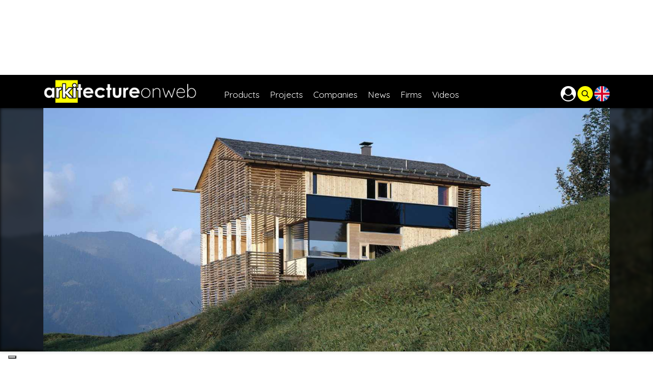

--- FILE ---
content_type: text/html;charset=UTF-8
request_url: https://www.arkitectureonweb.com/en/-/projects/haus-wucher
body_size: 20343
content:




































		<!DOCTYPE html>




























































<html class="ltr" dir="ltr" lang="en-US">

<head>
	<title>Eco design of the alpine tradition. Historic wooden construction as a vehicle for continuity</title>

	<meta content="initial-scale=1.0, width=device-width" name="viewport" />






































<meta content="text/html; charset=UTF-8" http-equiv="content-type" />









<meta content="europe,austria,high,en_us,it_it,es_es,fr_fr,new construction,holiday home,wood,architectures,arkitectureonweb,timberonweb,architecture" lang="en-US" name="keywords" />


<script data-senna-track="permanent" src="/combo?browserId=other&minifierType=js&languageId=en_US&b=7201&t=1768322384566&/o/frontend-js-jquery-web/jquery/jquery.min.js&/o/frontend-js-jquery-web/jquery/bootstrap.bundle.min.js&/o/frontend-js-jquery-web/jquery/collapsible_search.js&/o/frontend-js-jquery-web/jquery/fm.js&/o/frontend-js-jquery-web/jquery/form.js&/o/frontend-js-jquery-web/jquery/popper.min.js&/o/frontend-js-jquery-web/jquery/side_navigation.js" type="text/javascript"></script>
<link charset="utf-8" data-senna-track="permanent" href="/o/frontend-theme-font-awesome-web/css/main.css" rel="stylesheet"></script>
<script class="_iub_cs_activate-inline" type="text/plain" data-iub-purposes="4">(function(w,d,s,l,i){w[l]=w[l]||[];w[l].push({'gtm.start':
new Date().getTime(),event:'gtm.js'});var f=d.getElementsByTagName(s)[0],
j=d.createElement(s),dl=l!='dataLayer'?'&l='+l:'';j.async=true;j.src=
'https://www.googletagmanager.com/gtm.js?id='+i+dl;f.parentNode.insertBefore(j,f);
})(window,document,'script','dataLayer','GTM-NDP2T43');</script>


<link href="https://www.arkitectureonweb.com/o/arkitectureonweb-theme/images/favicon.ico" rel="icon" />





		
			
				<link data-senna-track="temporary" href="https://www.arkitectureonweb.com/en/-/projects/haus-wucher" rel="canonical" />
			
		



		
			
				<link data-senna-track="temporary" href="https://www.arkitectureonweb.com/en/-/projects/haus-wucher" hreflang="en-US" rel="alternate" />
			
			



		
			
				<link data-senna-track="temporary" href="https://www.arkitectureonweb.com/it/-/progetti/haus-wucher" hreflang="it-IT" rel="alternate" />
			
			



		
			
				<link data-senna-track="temporary" href="https://www.arkitectureonweb.com/es/-/proyectos/haus-wucher" hreflang="es-ES" rel="alternate" />
			
			



		
			
				<link data-senna-track="temporary" href="https://www.arkitectureonweb.com/fr/-/projets/haus-wucher" hreflang="fr-FR" rel="alternate" />
			
			



		
			
				<link data-senna-track="temporary" href="https://www.arkitectureonweb.com/en/-/projects/haus-wucher" hreflang="x-default" rel="alternate" />
			
			





<link class="lfr-css-file" data-senna-track="temporary" href="https://www.arkitectureonweb.com/o/arkitectureonweb-theme/css/clay.css?browserId=other&amp;themeId=arkitectureonwebtheme_WAR_arkitectureonwebtheme&amp;languageId=en_US&amp;b=7201&amp;t=1768322426000" id="liferayAUICSS" rel="stylesheet" type="text/css" />



<link data-senna-track="temporary" href="/o/frontend-css-web/main.css?browserId=other&amp;themeId=arkitectureonwebtheme_WAR_arkitectureonwebtheme&amp;languageId=en_US&amp;b=7201&amp;t=1573511642487" id="liferayPortalCSS" rel="stylesheet" type="text/css" />









	

	





	



	

		<link data-senna-track="temporary" href="https://www.arkitectureonweb.com/o/asset-publisher-web/css/main.css?browserId=other&amp;themeId=arkitectureonwebtheme_WAR_arkitectureonwebtheme&amp;languageId=en_US&amp;b=7201&amp;t=1768223398000" id="9524ba1a" rel="stylesheet" type="text/css" />

	

		<link data-senna-track="temporary" href="https://www.arkitectureonweb.com/o/com.modalsource.arkitectureonweb.request.info.web/css/dialoginfo.css?browserId=other&amp;themeId=arkitectureonwebtheme_WAR_arkitectureonwebtheme&amp;languageId=en_US&amp;b=7201&amp;t=1768223600000" id="f08757c9" rel="stylesheet" type="text/css" />

	

		<link data-senna-track="temporary" href="https://www.arkitectureonweb.com/o/journal-content-web/css/main.css?browserId=other&amp;themeId=arkitectureonwebtheme_WAR_arkitectureonwebtheme&amp;languageId=en_US&amp;b=7201&amp;t=1573510952000" id="cd5b0a5b" rel="stylesheet" type="text/css" />

	

		<link data-senna-track="temporary" href="https://www.arkitectureonweb.com/o/portal-search-web/search/bar/css/main.css?browserId=other&amp;themeId=arkitectureonwebtheme_WAR_arkitectureonwebtheme&amp;languageId=en_US&amp;b=7201&amp;t=1768223404000" id="9625ef5f" rel="stylesheet" type="text/css" />

	

		<link data-senna-track="temporary" href="https://www.arkitectureonweb.com/o/com.liferay.product.navigation.user.personal.bar.web/css/main.css?browserId=other&amp;themeId=arkitectureonwebtheme_WAR_arkitectureonwebtheme&amp;languageId=en_US&amp;b=7201&amp;t=1573511034000" id="8580fb9b" rel="stylesheet" type="text/css" />

	

		<link data-senna-track="temporary" href="https://www.arkitectureonweb.com/o/product-navigation-product-menu-web/css/main.css?browserId=other&amp;themeId=arkitectureonwebtheme_WAR_arkitectureonwebtheme&amp;languageId=en_US&amp;b=7201&amp;t=1573511034000" id="c421cc8c" rel="stylesheet" type="text/css" />

	

		<link data-senna-track="temporary" href="https://www.arkitectureonweb.com/o/it.smc.liferay.privacy.web/css/main.css?browserId=other&amp;themeId=arkitectureonwebtheme_WAR_arkitectureonwebtheme&amp;languageId=en_US&amp;b=7201&amp;t=1768223596000" id="b6ecc74a" rel="stylesheet" type="text/css" />

	







<script data-senna-track="temporary" type="text/javascript">
	// <![CDATA[
		var Liferay = Liferay || {};

		Liferay.Browser = {
			acceptsGzip: function() {
				return true;
			},

			

			getMajorVersion: function() {
				return 131.0;
			},

			getRevision: function() {
				return '537.36';
			},
			getVersion: function() {
				return '131.0';
			},

			

			isAir: function() {
				return false;
			},
			isChrome: function() {
				return true;
			},
			isEdge: function() {
				return false;
			},
			isFirefox: function() {
				return false;
			},
			isGecko: function() {
				return true;
			},
			isIe: function() {
				return false;
			},
			isIphone: function() {
				return false;
			},
			isLinux: function() {
				return false;
			},
			isMac: function() {
				return true;
			},
			isMobile: function() {
				return false;
			},
			isMozilla: function() {
				return false;
			},
			isOpera: function() {
				return false;
			},
			isRtf: function() {
				return true;
			},
			isSafari: function() {
				return true;
			},
			isSun: function() {
				return false;
			},
			isWebKit: function() {
				return true;
			},
			isWindows: function() {
				return false;
			}
		};

		Liferay.Data = Liferay.Data || {};

		Liferay.Data.ICONS_INLINE_SVG = true;

		Liferay.Data.NAV_SELECTOR = '#navigation';

		Liferay.Data.NAV_SELECTOR_MOBILE = '#navigationCollapse';

		Liferay.Data.isCustomizationView = function() {
			return false;
		};

		Liferay.Data.notices = [
			null

			

			
		];

		Liferay.PortletKeys = {
			DOCUMENT_LIBRARY: 'com_liferay_document_library_web_portlet_DLPortlet',
			DYNAMIC_DATA_MAPPING: 'com_liferay_dynamic_data_mapping_web_portlet_DDMPortlet',
			ITEM_SELECTOR: 'com_liferay_item_selector_web_portlet_ItemSelectorPortlet'
		};

		Liferay.PropsValues = {
			JAVASCRIPT_SINGLE_PAGE_APPLICATION_TIMEOUT: 0,
			NTLM_AUTH_ENABLED: false,
			UPLOAD_SERVLET_REQUEST_IMPL_MAX_SIZE: 104857600
		};

		Liferay.ThemeDisplay = {

			

			
				getLayoutId: function() {
					return '7';
				},

				

				getLayoutRelativeControlPanelURL: function() {
					return '/en/group/guest/~/control_panel/manage?p_p_id=com_liferay_asset_publisher_web_portlet_AssetPublisherPortlet_INSTANCE_vekMBqCA7ewL';
				},

				getLayoutRelativeURL: function() {
					return '/en/article';
				},
				getLayoutURL: function() {
					return 'https://www.arkitectureonweb.com/en/article';
				},
				getParentLayoutId: function() {
					return '0';
				},
				isControlPanel: function() {
					return false;
				},
				isPrivateLayout: function() {
					return 'false';
				},
				isVirtualLayout: function() {
					return false;
				},
			

			getBCP47LanguageId: function() {
				return 'en-US';
			},
			getCanonicalURL: function() {

				

				return 'https://www.arkitectureonweb.com/en/-/projects/haus-wucher';
			},
			getCDNBaseURL: function() {
				return 'https://www.arkitectureonweb.com';
			},
			getCDNDynamicResourcesHost: function() {
				return '';
			},
			getCDNHost: function() {
				return '';
			},
			getCompanyGroupId: function() {
				return '20127';
			},
			getCompanyId: function() {
				return '20101';
			},
			getDefaultLanguageId: function() {
				return 'en_US';
			},
			getDoAsUserIdEncoded: function() {
				return '';
			},
			getLanguageId: function() {
				return 'en_US';
			},
			getParentGroupId: function() {
				return '20123';
			},
			getPathContext: function() {
				return '';
			},
			getPathImage: function() {
				return '/image';
			},
			getPathJavaScript: function() {
				return '/o/frontend-js-web';
			},
			getPathMain: function() {
				return '/en/c';
			},
			getPathThemeImages: function() {
				return 'https://www.arkitectureonweb.com/o/arkitectureonweb-theme/images';
			},
			getPathThemeRoot: function() {
				return '/o/arkitectureonweb-theme';
			},
			getPlid: function() {
				return '20';
			},
			getPortalURL: function() {
				return 'https://www.arkitectureonweb.com';
			},
			getScopeGroupId: function() {
				return '20123';
			},
			getScopeGroupIdOrLiveGroupId: function() {
				return '20123';
			},
			getSessionId: function() {
				return '';
			},
			getSiteAdminURL: function() {
				return 'https://www.arkitectureonweb.com/group/guest/~/control_panel/manage?p_p_lifecycle=0&p_p_state=maximized&p_p_mode=view';
			},
			getSiteGroupId: function() {
				return '20123';
			},
			getURLControlPanel: function() {
				return '/en/group/control_panel?refererPlid=20';
			},
			getURLHome: function() {
				return 'https\x3a\x2f\x2fwww\x2earkitectureonweb\x2ecom\x2fweb\x2fguest';
			},
			getUserEmailAddress: function() {
				return '';
			},
			getUserId: function() {
				return '20105';
			},
			getUserName: function() {
				return '';
			},
			isAddSessionIdToURL: function() {
				return false;
			},
			isImpersonated: function() {
				return false;
			},
			isSignedIn: function() {
				return false;
			},
			isStateExclusive: function() {
				return false;
			},
			isStateMaximized: function() {
				return false;
			},
			isStatePopUp: function() {
				return false;
			}
		};

		var themeDisplay = Liferay.ThemeDisplay;

		Liferay.AUI = {

			

			getAvailableLangPath: function() {
				return 'available_languages.jsp?browserId=other&themeId=arkitectureonwebtheme_WAR_arkitectureonwebtheme&colorSchemeId=01&minifierType=js&languageId=en_US&b=7201&t=1768322399630';
			},
			getCombine: function() {
				return true;
			},
			getComboPath: function() {
				return '/combo/?browserId=other&minifierType=&languageId=en_US&b=7201&t=1573511642052&';
			},
			getDateFormat: function() {
				return '%m/%d/%Y';
			},
			getEditorCKEditorPath: function() {
				return '/o/frontend-editor-ckeditor-web';
			},
			getFilter: function() {
				var filter = 'raw';

				
					
						filter = 'min';
					
					

				return filter;
			},
			getFilterConfig: function() {
				var instance = this;

				var filterConfig = null;

				if (!instance.getCombine()) {
					filterConfig = {
						replaceStr: '.js' + instance.getStaticResourceURLParams(),
						searchExp: '\\.js$'
					};
				}

				return filterConfig;
			},
			getJavaScriptRootPath: function() {
				return '/o/frontend-js-web';
			},
			getLangPath: function() {
				return 'aui_lang.jsp?browserId=other&themeId=arkitectureonwebtheme_WAR_arkitectureonwebtheme&colorSchemeId=01&minifierType=js&languageId=en_US&b=7201&t=1573511642052';
			},
			getPortletRootPath: function() {
				return '/html/portlet';
			},
			getStaticResourceURLParams: function() {
				return '?browserId=other&minifierType=&languageId=en_US&b=7201&t=1573511642052';
			}
		};

		Liferay.authToken = 'KNGhlsjO';

		

		Liferay.currentURL = '\x2fen\x2f-\x2fprojects\x2fhaus-wucher';
		Liferay.currentURLEncoded = '\x252Fen\x252F-\x252Fprojects\x252Fhaus-wucher';
	// ]]>
</script>

<script src="/o/js_loader_config?t=1768322384561" type="text/javascript"></script>
<script data-senna-track="permanent" src="/combo?browserId=other&minifierType=js&languageId=en_US&b=7201&t=1573511642052&/o/frontend-js-web/loader/config.js&/o/frontend-js-web/loader/loader.js&/o/frontend-js-web/aui/aui/aui.js&/o/frontend-js-web/aui/aui-base-html5-shiv/aui-base-html5-shiv.js&/o/frontend-js-web/liferay/browser_selectors.js&/o/frontend-js-web/liferay/modules.js&/o/frontend-js-web/liferay/aui_sandbox.js&/o/frontend-js-web/misc/svg4everybody.js&/o/frontend-js-web/aui/arraylist-add/arraylist-add.js&/o/frontend-js-web/aui/arraylist-filter/arraylist-filter.js&/o/frontend-js-web/aui/arraylist/arraylist.js&/o/frontend-js-web/aui/array-extras/array-extras.js&/o/frontend-js-web/aui/array-invoke/array-invoke.js&/o/frontend-js-web/aui/attribute-base/attribute-base.js&/o/frontend-js-web/aui/attribute-complex/attribute-complex.js&/o/frontend-js-web/aui/attribute-core/attribute-core.js&/o/frontend-js-web/aui/attribute-observable/attribute-observable.js&/o/frontend-js-web/aui/attribute-extras/attribute-extras.js&/o/frontend-js-web/aui/base-base/base-base.js&/o/frontend-js-web/aui/base-pluginhost/base-pluginhost.js&/o/frontend-js-web/aui/classnamemanager/classnamemanager.js&/o/frontend-js-web/aui/datatype-xml-format/datatype-xml-format.js&/o/frontend-js-web/aui/datatype-xml-parse/datatype-xml-parse.js&/o/frontend-js-web/aui/dom-base/dom-base.js&/o/frontend-js-web/aui/dom-core/dom-core.js&/o/frontend-js-web/aui/dom-screen/dom-screen.js&/o/frontend-js-web/aui/dom-style/dom-style.js&/o/frontend-js-web/aui/event-base/event-base.js&/o/frontend-js-web/aui/event-custom-base/event-custom-base.js&/o/frontend-js-web/aui/event-custom-complex/event-custom-complex.js&/o/frontend-js-web/aui/event-delegate/event-delegate.js&/o/frontend-js-web/aui/event-focus/event-focus.js&/o/frontend-js-web/aui/event-hover/event-hover.js&/o/frontend-js-web/aui/event-key/event-key.js&/o/frontend-js-web/aui/event-mouseenter/event-mouseenter.js&/o/frontend-js-web/aui/event-mousewheel/event-mousewheel.js" type="text/javascript"></script>
<script data-senna-track="permanent" src="/combo?browserId=other&minifierType=js&languageId=en_US&b=7201&t=1573511642052&/o/frontend-js-web/aui/event-outside/event-outside.js&/o/frontend-js-web/aui/event-resize/event-resize.js&/o/frontend-js-web/aui/event-simulate/event-simulate.js&/o/frontend-js-web/aui/event-synthetic/event-synthetic.js&/o/frontend-js-web/aui/intl/intl.js&/o/frontend-js-web/aui/io-base/io-base.js&/o/frontend-js-web/aui/io-form/io-form.js&/o/frontend-js-web/aui/io-queue/io-queue.js&/o/frontend-js-web/aui/io-upload-iframe/io-upload-iframe.js&/o/frontend-js-web/aui/io-xdr/io-xdr.js&/o/frontend-js-web/aui/json-parse/json-parse.js&/o/frontend-js-web/aui/json-stringify/json-stringify.js&/o/frontend-js-web/aui/node-base/node-base.js&/o/frontend-js-web/aui/node-core/node-core.js&/o/frontend-js-web/aui/node-event-delegate/node-event-delegate.js&/o/frontend-js-web/aui/node-event-simulate/node-event-simulate.js&/o/frontend-js-web/aui/node-focusmanager/node-focusmanager.js&/o/frontend-js-web/aui/node-pluginhost/node-pluginhost.js&/o/frontend-js-web/aui/node-screen/node-screen.js&/o/frontend-js-web/aui/node-style/node-style.js&/o/frontend-js-web/aui/oop/oop.js&/o/frontend-js-web/aui/plugin/plugin.js&/o/frontend-js-web/aui/pluginhost-base/pluginhost-base.js&/o/frontend-js-web/aui/pluginhost-config/pluginhost-config.js&/o/frontend-js-web/aui/querystring-stringify-simple/querystring-stringify-simple.js&/o/frontend-js-web/aui/queue-promote/queue-promote.js&/o/frontend-js-web/aui/selector-css2/selector-css2.js&/o/frontend-js-web/aui/selector-css3/selector-css3.js&/o/frontend-js-web/aui/selector-native/selector-native.js&/o/frontend-js-web/aui/selector/selector.js&/o/frontend-js-web/aui/widget-base/widget-base.js&/o/frontend-js-web/aui/widget-htmlparser/widget-htmlparser.js&/o/frontend-js-web/aui/widget-skin/widget-skin.js&/o/frontend-js-web/aui/widget-uievents/widget-uievents.js&/o/frontend-js-web/aui/yui-throttle/yui-throttle.js&/o/frontend-js-web/aui/aui-base-core/aui-base-core.js" type="text/javascript"></script>
<script data-senna-track="permanent" src="/combo?browserId=other&minifierType=js&languageId=en_US&b=7201&t=1573511642052&/o/frontend-js-web/aui/aui-base-lang/aui-base-lang.js&/o/frontend-js-web/aui/aui-classnamemanager/aui-classnamemanager.js&/o/frontend-js-web/aui/aui-component/aui-component.js&/o/frontend-js-web/aui/aui-debounce/aui-debounce.js&/o/frontend-js-web/aui/aui-delayed-task-deprecated/aui-delayed-task-deprecated.js&/o/frontend-js-web/aui/aui-event-base/aui-event-base.js&/o/frontend-js-web/aui/aui-event-input/aui-event-input.js&/o/frontend-js-web/aui/aui-form-validator/aui-form-validator.js&/o/frontend-js-web/aui/aui-node-base/aui-node-base.js&/o/frontend-js-web/aui/aui-node-html5/aui-node-html5.js&/o/frontend-js-web/aui/aui-selector/aui-selector.js&/o/frontend-js-web/aui/aui-timer/aui-timer.js&/o/frontend-js-web/liferay/dependency.js&/o/frontend-js-web/liferay/dom_task_runner.js&/o/frontend-js-web/liferay/events.js&/o/frontend-js-web/liferay/language.js&/o/frontend-js-web/liferay/lazy_load.js&/o/frontend-js-web/liferay/liferay.js&/o/frontend-js-web/liferay/util.js&/o/frontend-js-web/liferay/global.bundle.js&/o/frontend-js-web/liferay/portal.js&/o/frontend-js-web/liferay/portlet.js&/o/frontend-js-web/liferay/workflow.js&/o/frontend-js-web/liferay/form.js&/o/frontend-js-web/liferay/form_placeholders.js&/o/frontend-js-web/liferay/icon.js&/o/frontend-js-web/liferay/menu.js&/o/frontend-js-web/liferay/notice.js&/o/frontend-js-web/liferay/poller.js&/o/frontend-js-web/aui/async-queue/async-queue.js&/o/frontend-js-web/aui/base-build/base-build.js&/o/frontend-js-web/aui/cookie/cookie.js&/o/frontend-js-web/aui/event-touch/event-touch.js&/o/frontend-js-web/aui/overlay/overlay.js&/o/frontend-js-web/aui/querystring-stringify/querystring-stringify.js&/o/frontend-js-web/aui/widget-child/widget-child.js&/o/frontend-js-web/aui/widget-position-align/widget-position-align.js&/o/frontend-js-web/aui/widget-position-constrain/widget-position-constrain.js&/o/frontend-js-web/aui/widget-position/widget-position.js" type="text/javascript"></script>
<script data-senna-track="permanent" src="/combo?browserId=other&minifierType=js&languageId=en_US&b=7201&t=1573511642052&/o/frontend-js-web/aui/widget-stack/widget-stack.js&/o/frontend-js-web/aui/widget-stdmod/widget-stdmod.js&/o/frontend-js-web/aui/aui-aria/aui-aria.js&/o/frontend-js-web/aui/aui-io-plugin-deprecated/aui-io-plugin-deprecated.js&/o/frontend-js-web/aui/aui-io-request/aui-io-request.js&/o/frontend-js-web/aui/aui-loading-mask-deprecated/aui-loading-mask-deprecated.js&/o/frontend-js-web/aui/aui-overlay-base-deprecated/aui-overlay-base-deprecated.js&/o/frontend-js-web/aui/aui-overlay-context-deprecated/aui-overlay-context-deprecated.js&/o/frontend-js-web/aui/aui-overlay-manager-deprecated/aui-overlay-manager-deprecated.js&/o/frontend-js-web/aui/aui-overlay-mask-deprecated/aui-overlay-mask-deprecated.js&/o/frontend-js-web/aui/aui-parse-content/aui-parse-content.js&/o/frontend-js-web/liferay/layout_exporter.js&/o/frontend-js-web/liferay/session.js&/o/frontend-js-web/liferay/deprecated.js" type="text/javascript"></script>




	

	<script data-senna-track="temporary" src="/o/js_bundle_config?t=1768322450163" type="text/javascript"></script>


<script data-senna-track="temporary" type="text/javascript">
	// <![CDATA[
		
			
				
		

		

		
	// ]]>
</script>





	
		

			

			
		
		



	
		

			

			
		
	












	

	





	



	









	
	<meta property="og:locale" content="en_US" >
	<meta property="og:type" content="website" >
	<meta property="og:title" content="Eco design of the alpine tradition. Historic wooden construction as a vehicle for continuity" >
	<meta property="og:description" content="&lt;p&gt;The structure of the house designed by the architectural studio Hammerer blends harmoniously into the alpine landscape of the municipality of Raggal, Austria, renouncing urban elements and additions to the exterior and surrounding area&lt;/p&gt;" >
	<meta property="og:url" content="https://www.arkitectureonweb.com/en/-/projects/haus-wucher" >
	<meta property="og:site_name" content="Guest" >
	<meta content="https://www.arkitectureonweb.com/documents/1169058/9116257/Immagine+di+copertina.jpg/be8f719a-f459-5b46-ca35-2071f95e2464?version=1.0&t=1607606966859" property="og:image">

	<meta name="twitter:card" content="summary" >
	<meta name="twitter:description" content="Eco design of the alpine tradition. Historic wooden construction as a vehicle for continuity" >










<link class="lfr-css-file" data-senna-track="temporary" href="https://www.arkitectureonweb.com/o/arkitectureonweb-theme/css/main.css?browserId=other&amp;themeId=arkitectureonwebtheme_WAR_arkitectureonwebtheme&amp;languageId=en_US&amp;b=7201&amp;t=1768322426000" id="liferayThemeCSS" rel="stylesheet" type="text/css" />








	<style data-senna-track="temporary" type="text/css">

		

			

				

					

#p_p_id_com_liferay_site_navigation_breadcrumb_web_portlet_SiteNavigationBreadcrumbPortlet_INSTANCE_HlcLB1jW1GYj_ .portlet-content {

}




				

			

		

			

				

					

#p_p_id_com_liferay_asset_publisher_web_portlet_AssetPublisherPortlet_INSTANCE_vekMBqCA7ewL_ .portlet-content {

}




				

			

		

			

				

					

#p_p_id_request_info_ .portlet-content {

}




				

			

		

			

				

					

#p_p_id_com_liferay_asset_publisher_web_portlet_RelatedAssetsPortlet_INSTANCE_xRJj394w687s_ .portlet-content {

}




				

			

		

			

				

					

#p_p_id_com_liferay_asset_publisher_web_portlet_RelatedAssetsPortlet_INSTANCE_GZ791OttXExE_ .portlet-content {

}




				

			

		

			

				

					

#p_p_id_com_liferay_asset_publisher_web_portlet_RelatedAssetsPortlet_INSTANCE_DP3JTjoXn9Ot_ .portlet-content {

}




				

			

		

			

				

					

#p_p_id_com_liferay_journal_content_web_portlet_JournalContentPortlet_INSTANCE_TVS3do0DO1mQ_ .portlet-content {

}




				

			

		

			

		

			

		

			

		

			

		

			

		

			

		

			

		

			

		

			

		

			

		

			

		

			

		

			

		

			

				

					

#p_p_id_com_liferay_asset_publisher_web_portlet_RelatedAssetsPortlet_INSTANCE_company_events_related_entries_ .portlet-content {

}




				

			

		

			

				

					

#p_p_id_com_liferay_asset_publisher_web_portlet_RelatedAssetsPortlet_INSTANCE_company_on_demand_related_entries_ .portlet-content {

}




				

			

		

			

				

					

#p_p_id_com_liferay_asset_publisher_web_portlet_RelatedAssetsPortlet_INSTANCE_company_events_archive_related_entries_ .portlet-content {

}




				

			

		

			

				

					

#p_p_id_com_liferay_asset_publisher_web_portlet_RelatedAssetsPortlet_INSTANCE_product_catalog_related_entries_ .portlet-content {

}




				

			

		

			

		

			

		

			

		

			

		

			

		

			

				

					

#p_p_id_com_liferay_asset_publisher_web_portlet_RelatedAssetsPortlet_INSTANCE_article_attachments_related_entry_ .portlet-content {

}




				

			

		

	</style>


<script type="text/javascript">
// <![CDATA[
Liferay.Loader.require('frontend-js-spa-web@3.0.22/liferay/init.es', function(frontendJsSpaWeb3022LiferayInitEs) {
(function(){
var frontendJsSpaWebLiferayInitEs = frontendJsSpaWeb3022LiferayInitEs;
(function() {var $ = AUI.$;var _ = AUI._;

Liferay.SPA = Liferay.SPA || {};
Liferay.SPA.cacheExpirationTime = -1;
Liferay.SPA.clearScreensCache = true;
Liferay.SPA.debugEnabled = false;
Liferay.SPA.excludedPaths = ["/documents","/image"];
Liferay.SPA.loginRedirect = '';
Liferay.SPA.navigationExceptionSelectors = ':not([target="_blank"]):not([data-senna-off]):not([data-resource-href]):not([data-cke-saved-href]):not([data-cke-saved-href])';
Liferay.SPA.requestTimeout = 0;
Liferay.SPA.userNotification = {
	message: 'It looks like this is taking longer than expected.',
	timeout: 30000,
	title: 'Oops'
};

frontendJsSpaWebLiferayInitEs.default.init(
	function(app) {
		app.setPortletsBlacklist({"com_liferay_nested_portlets_web_portlet_NestedPortletsPortlet":true,"com_liferay_site_navigation_directory_web_portlet_SitesDirectoryPortlet":true,"com_liferay_login_web_portlet_LoginPortlet":true,"com_liferay_login_web_portlet_FastLoginPortlet":true});
		app.setValidStatusCodes([221,490,494,499,491,492,493,495,220]);
	}
);})();})();
});
// ]]>
</script>



















<script data-senna-track="temporary" type="text/javascript">
	if (window.Analytics) {
		window._com_liferay_document_library_analytics_isViewFileEntry = false;
	}
</script>







<script type="text/javascript">
// <![CDATA[
Liferay.on(
	'ddmFieldBlur', function(event) {
		if (window.Analytics) {
			Analytics.send(
				'fieldBlurred',
				'Form',
				{
					fieldName: event.fieldName,
					focusDuration: event.focusDuration,
					formId: event.formId,
					page: event.page - 1
				}
			);
		}
	}
);

Liferay.on(
	'ddmFieldFocus', function(event) {
		if (window.Analytics) {
			Analytics.send(
				'fieldFocused',
				'Form',
				{
					fieldName: event.fieldName,
					formId: event.formId,
					page: event.page - 1
				}
			);
		}
	}
);

Liferay.on(
	'ddmFormPageShow', function(event) {
		if (window.Analytics) {
			Analytics.send(
				'pageViewed',
				'Form',
				{
					formId: event.formId,
					page: event.page,
					title: event.title
				}
			);
		}
	}
);

Liferay.on(
	'ddmFormSubmit', function(event) {
		if (window.Analytics) {
			Analytics.send(
				'formSubmitted',
				'Form',
				{
					formId: event.formId
				}
			);
		}
	}
);

Liferay.on(
	'ddmFormView', function(event) {
		if (window.Analytics) {
			Analytics.send(
				'formViewed',
				'Form',
				{
					formId: event.formId,
					title: event.title
				}
			);
		}
	}
);
// ]]>
</script>





<!-- Meta Pixel Code -->
<script class='_iub_cs_activate-inline' type='text/plain' data-iub-purposes='4'>
!function(f,b,e,v,n,t,s)
{if(f.fbq)return;n=f.fbq=function(){n.callMethod?
n.callMethod.apply(n,arguments):n.queue.push(arguments)};
if(!f._fbq)f._fbq=n;n.push=n;n.loaded=!0;n.version='2.0';
n.queue=[];t=b.createElement(e);t.async=!0;
t.src=v;s=b.getElementsByTagName(e)[0];
s.parentNode.insertBefore(t,s)}(window, document,'script',
'https://connect.facebook.net/en_US/fbevents.js');
fbq('init', '2149363632054057');
fbq('track', 'PageView');
</script>
<noscript class='_iub_cs_activate' data-iub-purposes='4'><img height="1" width="1" style="display:none"
data-suppressedsrc="https://www.facebook.com/tr?id=2149363632054057&ev=PageView&noscript=1"
/></noscript>
<!-- End Meta Pixel Code -->

<style type="text/css">
#purposes-content-container .purposes-header h1.purposes-header-title { font-size: 24px!important; }
#iubenda-iframe .iubenda-iframe-footer #iubFooterBtnContainer button { background-color: #1CC691!important; }
</style>
<script type="text/javascript">
var _iub = _iub || [];
_iub.csConfiguration = {"consentOnContinuedBrowsing":false,"floatingPreferencesButtonDisplay": "bottom-left","invalidateConsentWithoutLog":true,"perPurposeConsent":true,"siteId":2620875,"whitelabel":false,"cookiePolicyId":25923610,"lang":"en-GB", "banner":{ "acceptButtonCaptionColor":"#000000","acceptButtonColor":"#dcdcdc","acceptButtonDisplay":true,"closeButtonDisplay":false,"customizeButtonColor":"#494949","customizeButtonDisplay":true,"explicitWithdrawal":true,"fontSize":"12px","listPurposes":true,"position":"float-bottom-center","rejectButtonCaptionColor":"#000000","rejectButtonColor":"#dcdcdc","rejectButtonDisplay":true }};
</script>
<script type="text/javascript" src="//cdn.iubenda.com/cs/iubenda_cs.js" charset="UTF-8" async></script><script type='text/javascript'>$(function(){Liferay.on('endNavigate', function(event) {try {console.log('Hiding iubenda banner');$('.iubenda-cs-container').remove();console.log('Reload iubenda banner');window._iub.cs.start();$('.iubenda-cs-container .iubenda-cs-btn-primary').click(function(){$('.iubenda-cs-container').hide()});} catch (error) { console.error(error); }});});</script>


	
<script>
	Liferay.Loader.define._amd = Liferay.Loader.define.amd;
	Liferay.Loader.define.amd = false;
</script>


<link rel="stylesheet" type="text/css" href="https://www.arkitectureonweb.com/o/arkitectureonweb-theme/js/../third_party/slick/slick.css"/>
<link rel="stylesheet" type="text/css" href="https://www.arkitectureonweb.com/o/arkitectureonweb-theme/js/../third_party/slick/slick-theme.css"/>
<script type="text/javascript" src="https://www.arkitectureonweb.com/o/arkitectureonweb-theme/js/../third_party/slick/slick.min.js"></script>


<link rel="stylesheet" media="screen" type="text/css" href="https://www.arkitectureonweb.com/o/arkitectureonweb-theme/js/../third_party/superfish-master/compile/css/superfish.css"/>
<script type="text/javascript" src="https://www.arkitectureonweb.com/o/arkitectureonweb-theme/js/../third_party/superfish-master/compile/js/hoverIntent.js"></script>
<script type="text/javascript" src="https://www.arkitectureonweb.com/o/arkitectureonweb-theme/js/../third_party/superfish-master/compile/js/superfish.js"></script>




<link href="https://cdnjs.cloudflare.com/ajax/libs/jqueryui/1.12.1/jquery-ui.min.css" rel="stylesheet" />
<script src="https://cdnjs.cloudflare.com/ajax/libs/jqueryui/1.12.1/jquery-ui.js"></script>



<script>
	Liferay.Loader.define.amd = Liferay.Loader.define._amd;
</script>

<link rel="stylesheet" type="text/css" href="https://www.arkitectureonweb.com/o/arkitectureonweb-theme/js/../third_party/font-awesome/css/font-awesome.min.css"/>
<link href="https://fonts.googleapis.com/css?family=Comfortaa:400,700|Quicksand" rel="stylesheet"></head>

<body class=" controls-visible  yui3-skin-sam guest-site signed-out public-page site">


























































































<div id="wrapper">
    <div class="portlet-journal-content mobile-height-hide">









































	

	<div class="portlet-boundary portlet-boundary_com_liferay_journal_content_web_portlet_JournalContentPortlet_  portlet-static portlet-static-end portlet-barebone portlet-journal-content " id="p_p_id_com_liferay_journal_content_web_portlet_JournalContentPortlet_">
		<span id="p_com_liferay_journal_content_web_portlet_JournalContentPortlet"></span>




	

	
		
			






































	
	
	
		
<section class="portlet" id="portlet_com_liferay_journal_content_web_portlet_JournalContentPortlet">


	<div class="portlet-content">


			<div class="autofit-float autofit-row portlet-header">


					<div class="autofit-col autofit-col-end">
						<div class="autofit-section">
							<div class="visible-interaction">
	
		

		

		

		
	
</div>
						</div>
					</div>
			</div>

		
			<div class=" portlet-content-container">
				


	<div class="portlet-body">



	
		
			
			
				
					



















































	

				

				
					
					
						


	

		
































	
	
		
			
			
				
					
					
					
					

						

						<div class="" data-fragments-editor-item-id="20401-3328607" data-fragments-editor-item-type="fragments-editor-mapped-item" >
							

















<div class="journal-content-article " data-analytics-asset-id="AOW_TOP_BANNER" data-analytics-asset-title="1- arkitectureonweb_TOP_Banner" data-analytics-asset-type="web-content">
	

	    <ins data-revive-zoneid="1" data-revive-blockcampaign="1" data-revive-id="ceef59f48200753de71c01313233b272">
            <picture data-fileentryid="13890211"><source media="(max-width:300px)" srcset="/o/adaptive-media/image/13890211/thumbnail-300x300-lite/banner+nero+1200+x160.jpg?t=1655986613864" /><source media="(max-width:650px) and (min-width:300px)" srcset="/o/adaptive-media/image/13890211/thumbnail-650px-lite/banner+nero+1200+x160.jpg?t=1655986613864" /><source media="(max-width:1000px) and (min-width:650px)" srcset="/o/adaptive-media/image/13890211/newsletter-1/banner+nero+1200+x160.jpg?t=1655986613864" /><source media="(max-width:1000px) and (min-width:1000px)" srcset="/o/adaptive-media/image/13890211/preview-1000px-lite/banner+nero+1200+x160.jpg?t=1655986613864" /><source media="(max-width:1120px) and (min-width:1000px)" srcset="/o/adaptive-media/image/13890211/copertina-lite/banner+nero+1200+x160.jpg?t=1655986613864" /><source media="(max-width:1200px) and (min-width:1120px)" srcset="/o/adaptive-media/image/13890211/copertina-hd/banner+nero+1200+x160.jpg?t=1655986613864" /><img class="invisible" alt="Banner 1200x160" data-processed-fileentryid="13890211" src="/documents/34806/3328608/banner+nero+1200+x160.jpg/36e0f3ff-a9ed-ee3e-1422-6a432a6583dd?t=1655986613864" /></picture> 
    </ins>


</div>





							
						</div>
					
				
			
		
	




	

	

	

	

	

	




	
	

					
				
			
		
	
	



	</div>

			</div>
		
	</div>
</section>
	

		
		
	







	</div>




    </div>
	<header id="banner" role="banner" class="d-flex">






	<nav class="navbar navbar-light navbar-expand-xl justify-content-start container" id="navigation" role="navigation">
		<div class="content-nav d-flex align-items-center">
			<a class="navbar-brand aow-logo" href="/en/home" title="Go to arkitectureonweb">
				<img alt="arkitectureonweb" height="112" src="https://www.arkitectureonweb.com/o/arkitectureonweb-theme/images/aow/logo-site-main/aow.png" width="112" />
			</a>










































	

	<div class="portlet-boundary portlet-boundary_com_liferay_site_navigation_menu_web_portlet_SiteNavigationMenuPortlet_  portlet-static portlet-static-end portlet-barebone portlet-navigation " id="p_p_id_com_liferay_site_navigation_menu_web_portlet_SiteNavigationMenuPortlet_INSTANCE_main_navigation_menu_">
		<span id="p_com_liferay_site_navigation_menu_web_portlet_SiteNavigationMenuPortlet_INSTANCE_main_navigation_menu"></span>




	

	
		
			






































	
	
	
		
<section class="portlet" id="portlet_com_liferay_site_navigation_menu_web_portlet_SiteNavigationMenuPortlet_INSTANCE_main_navigation_menu">


	<div class="portlet-content">



		
			<div class=" portlet-content-container">
				


	<div class="portlet-body">



	
		
			
			
				
					



















































	

				

				
					
					
						


	

		






















	

		

		
			
				

	<div id="navbar_com_liferay_site_navigation_menu_web_portlet_SiteNavigationMenuPortlet_INSTANCE_main_navigation_menu">
		<div class="collapse navbar-collapse" id="navbarNavAltMarkup">
			<!-- <div class="social-icons d-md-none d-flex justify-content-left align-items-center">
				<a href="https://www.facebook.com/arkitectureonwebita/" target="_blank">
					<img src="https://www.arkitectureonweb.com/o/arkitectureonweb-theme/images/aow/icon-social/facebook.png" />
				</a>
				<a href="https://www.instagram.com/architectureonweb/" target="_blank">
					<img src="https://www.arkitectureonweb.com/o/arkitectureonweb-theme/images/aow/icon-social/instagram.png" />
				</a>
				<a href="https://twitter.com/arkitectureow" target="_blank">
					<img src="https://www.arkitectureonweb.com/o/arkitectureonweb-theme/images/aow/icon-social/twitter.png" />
				</a>
			</div> -->
			<ul aria-label="Site Pages" class="nav navbar-nav navbar-site" role="menubar">






						<li class="lfr-nav-item nav-item" id="layout_15873731" role="presentation">
							<a aria-labelledby="layout_15873731"  class="nav-link text-truncate" href='https://www.arkitectureonweb.com/en/products'  role="menuitem" data-title="Products">
								<span class="text-truncate"> Products </span>
							</a>

						</li>





						<li class="lfr-nav-item nav-item" id="layout_14729084" role="presentation">
							<a aria-labelledby="layout_14729084"  class="nav-link text-truncate" href='https://www.arkitectureonweb.com/en/projects'  role="menuitem" data-title="Projects">
								<span class="text-truncate"> Projects </span>
							</a>

						</li>





						<li class="lfr-nav-item nav-item" id="layout_15873732" role="presentation">
							<a aria-labelledby="layout_15873732"  class="nav-link text-truncate" href='https://www.arkitectureonweb.com/en/companies'  role="menuitem" data-title="Companies">
								<span class="text-truncate"> Companies </span>
							</a>

						</li>





						<li class="lfr-nav-item nav-item" id="layout_15873775" role="presentation">
							<a aria-labelledby="layout_15873775"  class="nav-link text-truncate" href='https://www.arkitectureonweb.com/en/news'  role="menuitem" data-title="News">
								<span class="text-truncate"> News </span>
							</a>

						</li>





						<li class="lfr-nav-item nav-item" id="layout_14411758" role="presentation">
							<a aria-labelledby="layout_14411758"  class="nav-link text-truncate" href='https://www.arkitectureonweb.com/en/firms'  role="menuitem" data-title="Firms">
								<span class="text-truncate"> Firms </span>
							</a>

						</li>





						<li class="lfr-nav-item nav-item" id="layout_15873779" role="presentation">
							<a aria-labelledby="layout_15873779"  class="nav-link text-truncate" href='https://www.arkitectureonweb.com/en/videos'  role="menuitem" data-title="Videos">
								<span class="text-truncate"> Videos </span>
							</a>

						</li>
			</ul>
		</div>
	</div>

<script type="text/javascript">
// <![CDATA[
AUI().use('liferay-navigation-interaction', function(A) {(function() {var $ = AUI.$;var _ = AUI._;		var navigation = A.one('#navbar_com_liferay_site_navigation_menu_web_portlet_SiteNavigationMenuPortlet_INSTANCE_main_navigation_menu');

		Liferay.Data.NAV_INTERACTION_LIST_SELECTOR = '.navbar-site';
		Liferay.Data.NAV_LIST_SELECTOR = '.navbar-site';

		if (navigation) {
			navigation.plug(Liferay.NavigationInteraction);
		}
})();});
// ]]>
</script>
			
			
		
	
	
	
	


	
	

					
				
			
		
	
	



	</div>

			</div>
		
	</div>
</section>
	

		
		
	







	</div>




		</div>
		<div class="section-icons d-flex justify-content-end align-items-center">
				<a data-redirect="false" href="/en/c/portal/login?p_l_i_d=356" id="sign-in" rel="nofollow" class="user-login d-none d-md-flex">					<i class="fa fa-user-circle user-font-awesome-icon" ></i>

				</a>

			<div class="social-icons d-none d-md-flex justify-content-center align-items-center">
				<div class="search-icon-custom d-flex justify-content-center align-items-center">
					<a data-redirect="false" href="/en/search" rel="nofollow" class="user-login">

						<svg class="lexicon-icon search-icon">
							<use href="https://www.arkitectureonweb.com/o/arkitectureonweb-theme/images/clay/icons.svg#search" />
						</svg>
					</a>
				</div>
			</div>
			<div class="select-languages list-languages">








































	

	<div class="portlet-boundary portlet-boundary_com_liferay_site_navigation_language_web_portlet_SiteNavigationLanguagePortlet_  portlet-static portlet-static-end portlet-barebone portlet-language " id="p_p_id_com_liferay_site_navigation_language_web_portlet_SiteNavigationLanguagePortlet_">
		<span id="p_com_liferay_site_navigation_language_web_portlet_SiteNavigationLanguagePortlet"></span>




	

	
		
			






































	
	
	
		
<section class="portlet" id="portlet_com_liferay_site_navigation_language_web_portlet_SiteNavigationLanguagePortlet">


	<div class="portlet-content">



		
			<div class=" portlet-content-container">
				


	<div class="portlet-body">



	
		
			
			
				
					



















































	

				

				
					
					
						


	

		

































































	

	
    <div class="select-languages language-site">
        <img src='https://www.arkitectureonweb.com/o/arkitectureonweb-theme/images/aow/icon-social/en.png' alt="en" />
    </div>
    <div class="languages-available">
                <a data-senna-off="true" href="/it/-/progetti/haus-wucher" class="select-languages">
                    <img src='https://www.arkitectureonweb.com/o/arkitectureonweb-theme/images/aow/icon-social/it.png' alt="it [beta]" />
                </a>
                <a data-senna-off="true" href="/es/-/proyectos/haus-wucher" class="select-languages">
                    <img src='https://www.arkitectureonweb.com/o/arkitectureonweb-theme/images/aow/icon-social/es.png' alt="es" />
                </a>
                <a data-senna-off="true" href="/fr/-/projets/haus-wucher" class="select-languages">
                    <img src='https://www.arkitectureonweb.com/o/arkitectureonweb-theme/images/aow/icon-social/fr.png' alt="fr" />
                </a>
    </div>



	
	

					
				
			
		
	
	



	</div>

			</div>
		
	</div>
</section>
	

		
		
	







	</div>




			</div>
		</div>
		<div class="toggler-nav d-flex align-items-center">
			<button id="menuHamburger" class="navbar-toggler collapsed" type="button" data-toggle="" data-target="#navbarNavAltMarkup" aria-controls="navbarNavAltMarkup" aria-expanded="false" aria-label="Toggle navigation">
				<span class="icon-bar"></span>
				<span class="icon-bar"></span>
				<span class="icon-bar"></span>
			</button>
		</div>
	</nav>


	</header>
	

<div class="logo-sites-images align-items-center d-flex  site-en container-logos">
    <div class="favicon-images container-fluid d-md-none d-flex align-items-center justify-content-start">
            <a data-redirect="false" href="/en/c/portal/login?p_l_i_d=356" id="sign-in" rel="nofollow" class="user-login">                <i class="fa fa-user-circle user-font-awesome-icon" ></i>

            </a>

        <div class="social-icons d-flex justify-content-center align-items-center">
            <div class="search-icon-custom d-flex justify-content-center align-items-center">
                <a data-redirect="false" href="/en/search" rel="nofollow" class="user-login">

                    <svg class="lexicon-icon search-icon">
                        <use href="https://www.arkitectureonweb.com/o/arkitectureonweb-theme/images/clay/icons.svg#search" />
                    </svg>
                </a>
            </div>
        </div>
    </div>
</div>
	<section id="content" class="container">

		<!-- se utente loggato e privacy non accettata -->
































































<div class="arkitectureonweb-layouts-layouttpl arkitectureonweb-article-detail-layouttpl
		arkitectureonweb-article-detail-top-image-layouttpl" id="main-content" role="main">

	<div class="portlet-layout row no-side-gutters">
		<div class="col-md-9 portlet-column portlet-column-first" id="column-1">
			<div class="portlet-dropzone portlet-column-content portlet-column-content-first" id="layout-column_column-1">







































	

	<div class="portlet-boundary portlet-boundary_com_liferay_site_navigation_breadcrumb_web_portlet_SiteNavigationBreadcrumbPortlet_  portlet-static portlet-static-end portlet-barebone portlet-breadcrumb " id="p_p_id_com_liferay_site_navigation_breadcrumb_web_portlet_SiteNavigationBreadcrumbPortlet_INSTANCE_HlcLB1jW1GYj_">
		<span id="p_com_liferay_site_navigation_breadcrumb_web_portlet_SiteNavigationBreadcrumbPortlet_INSTANCE_HlcLB1jW1GYj"></span>




	

	
		
			






































	
	
	
		
<section class="portlet" id="portlet_com_liferay_site_navigation_breadcrumb_web_portlet_SiteNavigationBreadcrumbPortlet_INSTANCE_HlcLB1jW1GYj">


	<div class="portlet-content">



		
			<div class=" portlet-content-container">
				


	<div class="portlet-body">



	
		
			
			
				
					



















































	

				

				
					
					
						


	

		





























































<nav aria-label="Breadcrumb" id="_com_liferay_site_navigation_breadcrumb_web_portlet_SiteNavigationBreadcrumbPortlet_INSTANCE_HlcLB1jW1GYj_breadcrumbs-defaultScreen">
	

		

		








    <ul class="breadcrumb breadcrumb-category pl-0 bg-transparent">
    		    <li>

                    <a href="/en/home" class="font-weight-bold" style="color: #777" >
    	                Home
                    </a>
    		    </li>
    		    <li>

                    <a href="/en/projects" class="font-weight-bold" style="color: #777" >
    	                Projects
                    </a>
    		    </li>
    			<li class="active">
    			    Eco design of the alpine tradition. Historic wooden construction as a vehicle for continuity
    		    </li>
    </ul>

	
</nav>

	
	

					
				
			
		
	
	



	</div>

			</div>
		
	</div>
</section>
	

		
		
	







	</div>












































	

	<div class="portlet-boundary portlet-boundary_com_liferay_asset_publisher_web_portlet_AssetPublisherPortlet_  portlet-static portlet-static-end portlet-barebone portlet-asset-publisher " id="p_p_id_com_liferay_asset_publisher_web_portlet_AssetPublisherPortlet_INSTANCE_vekMBqCA7ewL_">
		<span id="p_com_liferay_asset_publisher_web_portlet_AssetPublisherPortlet_INSTANCE_vekMBqCA7ewL"></span>




	

	
		
			






































	
	
	
		
<section class="portlet" id="portlet_com_liferay_asset_publisher_web_portlet_AssetPublisherPortlet_INSTANCE_vekMBqCA7ewL">


	<div class="portlet-content">



		
			<div class=" portlet-content-container">
				


	<div class="portlet-body">



	
		
			
			
				
					



















































	

				

				
					
					
						


	

		














































    

        

        





































	
	


<div class="asset-full-content clearfix default-asset-publisher no-title " data-fragments-editor-item-id="20401-9116256" data-fragments-editor-item-type="fragments-editor-mapped-item" >
	<div class="mb-2">
		
	</div>

	<span class="asset-anchor lfr-asset-anchor" id="9116268"></span>

	

	<div class="asset-content">
		









































<div class="journal-content-article " data-analytics-asset-id="9116254" data-analytics-asset-title="Eco design of the alpine tradition. Historic wooden construction as a vehicle for continuity" data-analytics-asset-type="web-content">
	

	






<div itemscope itemtype="https://schema.org/Article"> <!-- apro il div contenente tutto l'articolo -->
    <div class="top-image base-color"></div>
	<div class="top-image base-image">


        <picture data-fileentryid="9116258"><source media="(max-width:300px)" srcset="/o/adaptive-media/image/9116258/thumbnail-300x300-lite/Immagine+di+copertina.jpg?t=1607606966859" /><source media="(max-width:650px) and (min-width:300px)" srcset="/o/adaptive-media/image/9116258/thumbnail-650px-lite/Immagine+di+copertina.jpg?t=1607606966859" /><source media="(max-width:1000px) and (min-width:650px)" srcset="/o/adaptive-media/image/9116258/newsletter-1/Immagine+di+copertina.jpg?t=1607606966859" /><source media="(max-width:1000px) and (min-width:1000px)" srcset="/o/adaptive-media/image/9116258/preview-1000px-lite/Immagine+di+copertina.jpg?t=1607606966859" /><source media="(max-width:1120px) and (min-width:1000px)" srcset="/o/adaptive-media/image/9116258/copertina-lite/Immagine+di+copertina.jpg?t=1607606966859" /><source media="(max-width:1500px) and (min-width:1120px)" srcset="/o/adaptive-media/image/9116258/copertina-hd/Immagine+di+copertina.jpg?t=1607606966859" /><img itemprop="image" data-size="1000" alt="Mountain hut immersed in the alpine landscape" data-processed-fileentryid="9116258" src="/o/adaptive-media/image/9116258/newsletter-1/Immagine+di+copertina.jpg?t=1607606966859" /></picture>
    </div>
	<div class="top-image overlay-image">


        <picture data-fileentryid="9116258"><source media="(max-width:300px)" srcset="/o/adaptive-media/image/9116258/thumbnail-300x300-lite/Immagine+di+copertina.jpg?t=1607606966859" /><source media="(max-width:650px) and (min-width:300px)" srcset="/o/adaptive-media/image/9116258/thumbnail-650px-lite/Immagine+di+copertina.jpg?t=1607606966859" /><source media="(max-width:1000px) and (min-width:650px)" srcset="/o/adaptive-media/image/9116258/newsletter-1/Immagine+di+copertina.jpg?t=1607606966859" /><source media="(max-width:1000px) and (min-width:1000px)" srcset="/o/adaptive-media/image/9116258/preview-1000px-lite/Immagine+di+copertina.jpg?t=1607606966859" /><source media="(max-width:1120px) and (min-width:1000px)" srcset="/o/adaptive-media/image/9116258/copertina-lite/Immagine+di+copertina.jpg?t=1607606966859" /><source media="(max-width:1500px) and (min-width:1120px)" srcset="/o/adaptive-media/image/9116258/copertina-hd/Immagine+di+copertina.jpg?t=1607606966859" /><img itemprop="image"data-size="1500" alt="Mountain hut immersed in the alpine landscape" data-processed-fileentryid="9116258" src="/o/adaptive-media/image/9116258/copertina-hd/Immagine+di+copertina.jpg?t=1607606966859" /></picture>
    </div>

<h1 class="title font-size-large-2" itemprop="name">
    Eco design of the alpine tradition. Historic wooden construction as a vehicle for continuity
</h1>


<div class="summary" itemprop="abstract">
    <p>The structure of the house designed by the architectural studio Hammerer blends harmoniously into the alpine landscape of the municipality of Raggal, Austria, renouncing urban elements and additions to the exterior and surrounding area</p>
</div>

<div class="content-tag-date-social">

    <div class="tag-article d-flex align-items-start tag-logo-content">
        <ul class="d-flex flex-wrap">




                        <li><span class="tag-article" itemprop="keywords">#Europe</></li>






                        <li><span class="tag-article" itemprop="keywords">#Austria</></li>































                        <li><span class="tag-article" itemprop="keywords">#New construction</></li>






                        <li><span class="tag-article" itemprop="keywords">#Holiday home</></li>






                        <li><span class="tag-article" itemprop="keywords">#Wood</></li>






                        <li><span class="tag-article" itemprop="keywords">#Architectures</></li>
















                        <li><span class="tag-article" itemprop="keywords">#Architecture</></li>


        </ul>
    </div>

    <div class="d-flex flex-wrap align-items-center ">
        <div class="article-date" itemprop="datePublished">
                 21 Dec 2023
        </div>
        <div class="name-author" itemprop="author">Giulia Schellino</div>
        <div class="socials d-flex align-items-center justify-content-center">
            <a rel="noopener" href="http://www.facebook.com/sharer.php?u=https://www.arkitectureonweb.com/en/-/projects/haus-wucher" class="facebook">
                <i class="fa fa-facebook d-flex align-items-center justify-content-center" aria-hidden="true"></i>
            </a>
            <a rel="noopener" href="https://twitter.com/intent/tweet?url=https://www.arkitectureonweb.com/en/-/projects/haus-wucher" class="twitter">
                <i class="fa fa-twitter d-flex align-items-center justify-content-center" aria-hidden="true"></i>
            </a>
            <a rel="noopener" href="http://www.linkedin.com/shareArticle?url=https://www.arkitectureonweb.com/en/-/projects/haus-wucher" class="linkedin">
                <i class="fa fa-linkedin d-flex align-items-center justify-content-center" aria-hidden="true"></i>
            </a>
            <!-- <a href="#" class="whatsapp">
                <i class="fa fa-whatsapp d-flex align-items-center justify-content-center" aria-hidden="true"></i>
            </a> -->
        </div>
    </div>

</div>



        <div class="block-content">
            <div class="block-text" itemprop="articleBody">
                <p>The alpine meadow on which the house rests connects perfectly with the base. The entrance area and the patio are enclosed in the same contour as the building. The front sides, covered with rough beams and the shingle roof reinforce the rusticity of the building</p>
            </div>

                <div class="block-image">


                        <picture data-fileentryid="9116375"><source media="(max-width:300px)" srcset="/o/adaptive-media/image/9116375/thumbnail-300x300-lite/wuc-05+%281%29.jpg?t=1607607170531" /><source media="(max-width:650px) and (min-width:300px)" srcset="/o/adaptive-media/image/9116375/thumbnail-650px-lite/wuc-05+%281%29.jpg?t=1607607170531" /><source media="(max-width:989px) and (min-width:650px)" srcset="/o/adaptive-media/image/9116375/newsletter-1/wuc-05+%281%29.jpg?t=1607607170531" /><source media="(max-width:1000px) and (min-width:989px)" srcset="/o/adaptive-media/image/9116375/copertina-hd/wuc-05+%281%29.jpg?t=1607607170531" /><source media="(max-width:1000px) and (min-width:1000px)" srcset="/o/adaptive-media/image/9116375/copertina-lite/wuc-05+%281%29.jpg?t=1607607170531" /><source media="(max-width:1000px) and (min-width:1000px)" srcset="/o/adaptive-media/image/9116375/preview-1000px-lite/wuc-05+%281%29.jpg?t=1607607170531" /><img itemprop="image" class="lazy" data-size="1000" alt="Wooden interior with views of the Alpine landscape" data-processed-fileentryid="9116375" data-src="/o/adaptive-media/image/9116375/copertina-hd/wuc-05+%281%29.jpg?t=1607607170531" /></picture>
                </div>
        </div>
        <div class="block-content">
            <div class="block-text" itemprop="articleBody">
                <p>However, the traditional elements are cleverly contrasted by the horizontal ribbon windows, slits, angular glazing and solar collectors, which add a modern touch. The interiors are made of glued laminated wood and contribute to a high internal living comfort, despite the reference to the alpine tradition</p>
            </div>

                <div class="block-image">


                        <picture data-fileentryid="9116380"><source media="(max-width:235px)" srcset="/o/adaptive-media/image/9116380/thumbnail-300x300-lite/wuc-10.jpg?t=1607607170575" /><source media="(max-width:587px) and (min-width:235px)" srcset="/o/adaptive-media/image/9116380/newsletter-1/wuc-10.jpg?t=1607607170575" /><source media="(max-width:650px) and (min-width:587px)" srcset="/o/adaptive-media/image/9116380/thumbnail-650px-lite/wuc-10.jpg?t=1607607170575" /><source media="(max-width:783px) and (min-width:650px)" srcset="/o/adaptive-media/image/9116380/copertina-hd/wuc-10.jpg?t=1607607170575" /><source media="(max-width:783px) and (min-width:783px)" srcset="/o/adaptive-media/image/9116380/copertina-lite/wuc-10.jpg?t=1607607170575" /><source media="(max-width:783px) and (min-width:783px)" srcset="/o/adaptive-media/image/9116380/preview-1000px-lite/wuc-10.jpg?t=1607607170575" /><img itemprop="image" class="lazy" data-size="1000" alt="Wooden interior with views of the Alpine landscape" data-processed-fileentryid="9116380" data-src="/documents/1169058/9116257/wuc-10.jpg/a724357d-2c43-81e6-9826-17d40da97bac?t=1607607170575" /></picture>
                </div>
        </div>

<!-- carousel section -->
        <h3>Gallery</h3>

        <div id="myGallery" class="gallery">
            <!---->



                    <a class="block-image" href="/documents/1169058/9116257/wuc-01.jpg/74d531b3-91e7-cbbb-9ac9-e4c9df0bb013?t=1607607170614" title="">
                        <picture data-fileentryid="9116385"><source media="(max-width:300px)" srcset="/o/adaptive-media/image/9116385/thumbnail-300x300-lite/wuc-01.jpg?t=1607607170614" /><source media="(max-width:650px) and (min-width:300px)" srcset="/o/adaptive-media/image/9116385/thumbnail-650px-lite/wuc-01.jpg?t=1607607170614" /><source media="(max-width:1000px) and (min-width:650px)" srcset="/o/adaptive-media/image/9116385/copertina-hd/wuc-01.jpg?t=1607607170614" /><source media="(max-width:1000px) and (min-width:1000px)" srcset="/o/adaptive-media/image/9116385/copertina-lite/wuc-01.jpg?t=1607607170614" /><source media="(max-width:1000px) and (min-width:1000px)" srcset="/o/adaptive-media/image/9116385/newsletter-1/wuc-01.jpg?t=1607607170614" /><source media="(max-width:1000px) and (min-width:1000px)" srcset="/o/adaptive-media/image/9116385/preview-1000px-lite/wuc-01.jpg?t=1607607170614" /><img itemprop="image" data-size="600" class="picture lazy" alt="Wooden hut with traditional shapes" data-processed-fileentryid="9116385" data-src="/o/adaptive-media/image/9116385/thumbnail-650px-lite/wuc-01.jpg?t=1607607170614"/></picture>
                    </a>


                    <a class="block-image" href="/documents/1169058/9116257/wuc-02.jpg/a2bf1943-5e76-b921-07df-da439769d3e3?t=1607607170651" title="">
                        <picture data-fileentryid="9116390"><source media="(max-width:237px)" srcset="/o/adaptive-media/image/9116390/thumbnail-300x300-lite/wuc-02.jpg?t=1607607170651" /><source media="(max-width:593px) and (min-width:237px)" srcset="/o/adaptive-media/image/9116390/newsletter-1/wuc-02.jpg?t=1607607170651" /><source media="(max-width:650px) and (min-width:593px)" srcset="/o/adaptive-media/image/9116390/thumbnail-650px-lite/wuc-02.jpg?t=1607607170651" /><source media="(max-width:790px) and (min-width:650px)" srcset="/o/adaptive-media/image/9116390/copertina-hd/wuc-02.jpg?t=1607607170651" /><source media="(max-width:790px) and (min-width:790px)" srcset="/o/adaptive-media/image/9116390/copertina-lite/wuc-02.jpg?t=1607607170651" /><source media="(max-width:790px) and (min-width:790px)" srcset="/o/adaptive-media/image/9116390/preview-1000px-lite/wuc-02.jpg?t=1607607170651" /><img itemprop="image" data-size="600" class="picture lazy" alt="Interior in wood cabin" data-processed-fileentryid="9116390" data-src="/o/adaptive-media/image/9116390/thumbnail-650px-lite/wuc-02.jpg?t=1607607170651"/></picture>
                    </a>


                    <a class="block-image" href="/documents/1169058/9116257/wuc-03.jpg/61fa9356-ccb5-f5ed-9eaa-82b38242b429?t=1607607170694" title="">
                        <picture data-fileentryid="9116395"><source media="(max-width:300px)" srcset="/o/adaptive-media/image/9116395/thumbnail-300x300-lite/wuc-03.jpg?t=1607607170694" /><source media="(max-width:650px) and (min-width:300px)" srcset="/o/adaptive-media/image/9116395/thumbnail-650px-lite/wuc-03.jpg?t=1607607170694" /><source media="(max-width:968px) and (min-width:650px)" srcset="/o/adaptive-media/image/9116395/newsletter-1/wuc-03.jpg?t=1607607170694" /><source media="(max-width:1000px) and (min-width:968px)" srcset="/o/adaptive-media/image/9116395/copertina-hd/wuc-03.jpg?t=1607607170694" /><source media="(max-width:1000px) and (min-width:1000px)" srcset="/o/adaptive-media/image/9116395/copertina-lite/wuc-03.jpg?t=1607607170694" /><source media="(max-width:1000px) and (min-width:1000px)" srcset="/o/adaptive-media/image/9116395/preview-1000px-lite/wuc-03.jpg?t=1607607170694" /><img itemprop="image" data-size="600" class="picture lazy" alt="wooden house with traditional shape" data-processed-fileentryid="9116395" data-src="/o/adaptive-media/image/9116395/thumbnail-650px-lite/wuc-03.jpg?t=1607607170694"/></picture>
                    </a>


                    <a class="block-image" href="/documents/1169058/9116257/wuc-04+%281%29.jpg/d900885e-ecb8-9116-a89b-af7e059e01ad?t=1607607170738" title="">
                        <picture data-fileentryid="9116400"><source media="(max-width:300px)" srcset="/o/adaptive-media/image/9116400/thumbnail-300x300-lite/wuc-04+%281%29.jpg?t=1607607170738" /><source media="(max-width:650px) and (min-width:300px)" srcset="/o/adaptive-media/image/9116400/thumbnail-650px-lite/wuc-04+%281%29.jpg?t=1607607170738" /><source media="(max-width:975px) and (min-width:650px)" srcset="/o/adaptive-media/image/9116400/newsletter-1/wuc-04+%281%29.jpg?t=1607607170738" /><source media="(max-width:1000px) and (min-width:975px)" srcset="/o/adaptive-media/image/9116400/copertina-hd/wuc-04+%281%29.jpg?t=1607607170738" /><source media="(max-width:1000px) and (min-width:1000px)" srcset="/o/adaptive-media/image/9116400/copertina-lite/wuc-04+%281%29.jpg?t=1607607170738" /><source media="(max-width:1000px) and (min-width:1000px)" srcset="/o/adaptive-media/image/9116400/preview-1000px-lite/wuc-04+%281%29.jpg?t=1607607170738" /><img itemprop="image" data-size="600" class="picture lazy" alt="Living room of a wooden cabin with view of the Alpine landscape" data-processed-fileentryid="9116400" data-src="/o/adaptive-media/image/9116400/thumbnail-650px-lite/wuc-04+%281%29.jpg?t=1607607170738"/></picture>
                    </a>


                    <a class="block-image" href="/documents/1169058/9116257/wuc-05+%282%29.jpg/a91fd30c-7cfa-1adc-940c-3c82bc03d4c0?t=1607607170779" title="">
                        <picture data-fileentryid="9116405"><source media="(max-width:300px)" srcset="/o/adaptive-media/image/9116405/thumbnail-300x300-lite/wuc-05+%282%29.jpg?t=1607607170779" /><source media="(max-width:650px) and (min-width:300px)" srcset="/o/adaptive-media/image/9116405/thumbnail-650px-lite/wuc-05+%282%29.jpg?t=1607607170779" /><source media="(max-width:989px) and (min-width:650px)" srcset="/o/adaptive-media/image/9116405/newsletter-1/wuc-05+%282%29.jpg?t=1607607170779" /><source media="(max-width:1000px) and (min-width:989px)" srcset="/o/adaptive-media/image/9116405/copertina-hd/wuc-05+%282%29.jpg?t=1607607170779" /><source media="(max-width:1000px) and (min-width:1000px)" srcset="/o/adaptive-media/image/9116405/copertina-lite/wuc-05+%282%29.jpg?t=1607607170779" /><source media="(max-width:1000px) and (min-width:1000px)" srcset="/o/adaptive-media/image/9116405/preview-1000px-lite/wuc-05+%282%29.jpg?t=1607607170779" /><img itemprop="image" data-size="600" class="picture lazy" alt="Living room of a wooden cabin with view of the Alpine landscape" data-processed-fileentryid="9116405" data-src="/o/adaptive-media/image/9116405/thumbnail-650px-lite/wuc-05+%282%29.jpg?t=1607607170779"/></picture>
                    </a>


                    <a class="block-image" href="/documents/1169058/9116257/wuc-06.jpg/6243c573-382c-125a-92c1-c92e546bf04d?t=1607607170822" title="">
                        <picture data-fileentryid="9116410"><source media="(max-width:235px)" srcset="/o/adaptive-media/image/9116410/thumbnail-300x300-lite/wuc-06.jpg?t=1607607170822" /><source media="(max-width:587px) and (min-width:235px)" srcset="/o/adaptive-media/image/9116410/newsletter-1/wuc-06.jpg?t=1607607170822" /><source media="(max-width:650px) and (min-width:587px)" srcset="/o/adaptive-media/image/9116410/thumbnail-650px-lite/wuc-06.jpg?t=1607607170822" /><source media="(max-width:782px) and (min-width:650px)" srcset="/o/adaptive-media/image/9116410/copertina-hd/wuc-06.jpg?t=1607607170822" /><source media="(max-width:782px) and (min-width:782px)" srcset="/o/adaptive-media/image/9116410/copertina-lite/wuc-06.jpg?t=1607607170822" /><source media="(max-width:782px) and (min-width:782px)" srcset="/o/adaptive-media/image/9116410/preview-1000px-lite/wuc-06.jpg?t=1607607170822" /><img itemprop="image" data-size="600" class="picture lazy" alt="Wooden stair body" data-processed-fileentryid="9116410" data-src="/o/adaptive-media/image/9116410/thumbnail-650px-lite/wuc-06.jpg?t=1607607170822"/></picture>
                    </a>


                    <a class="block-image" href="/documents/1169058/9116257/wuc-07.jpg/8be3a151-c91a-d469-939f-37c14e0d9986?t=1607607170853" title="">
                        <picture data-fileentryid="9116415"><source media="(max-width:235px)" srcset="/o/adaptive-media/image/9116415/thumbnail-300x300-lite/wuc-07.jpg?t=1607607170853" /><source media="(max-width:587px) and (min-width:235px)" srcset="/o/adaptive-media/image/9116415/newsletter-1/wuc-07.jpg?t=1607607170853" /><source media="(max-width:650px) and (min-width:587px)" srcset="/o/adaptive-media/image/9116415/thumbnail-650px-lite/wuc-07.jpg?t=1607607170853" /><source media="(max-width:782px) and (min-width:650px)" srcset="/o/adaptive-media/image/9116415/copertina-hd/wuc-07.jpg?t=1607607170853" /><source media="(max-width:782px) and (min-width:782px)" srcset="/o/adaptive-media/image/9116415/copertina-lite/wuc-07.jpg?t=1607607170853" /><source media="(max-width:782px) and (min-width:782px)" srcset="/o/adaptive-media/image/9116415/preview-1000px-lite/wuc-07.jpg?t=1607607170853" /><img itemprop="image" data-size="600" class="picture lazy" alt="Crevice with landscape view" data-processed-fileentryid="9116415" data-src="/o/adaptive-media/image/9116415/thumbnail-650px-lite/wuc-07.jpg?t=1607607170853"/></picture>
                    </a>


                    <a class="block-image" href="/documents/1169058/9116257/wuc-08.jpg/f54d3cb1-6f50-25f4-79c4-d0da5cb58611?t=1607607170881" title="">
                        <picture data-fileentryid="9116420"><source media="(max-width:300px)" srcset="/o/adaptive-media/image/9116420/thumbnail-300x300-lite/wuc-08.jpg?t=1607607170881" /><source media="(max-width:650px) and (min-width:300px)" srcset="/o/adaptive-media/image/9116420/thumbnail-650px-lite/wuc-08.jpg?t=1607607170881" /><source media="(max-width:992px) and (min-width:650px)" srcset="/o/adaptive-media/image/9116420/newsletter-1/wuc-08.jpg?t=1607607170881" /><source media="(max-width:1000px) and (min-width:992px)" srcset="/o/adaptive-media/image/9116420/copertina-hd/wuc-08.jpg?t=1607607170881" /><source media="(max-width:1000px) and (min-width:1000px)" srcset="/o/adaptive-media/image/9116420/copertina-lite/wuc-08.jpg?t=1607607170881" /><source media="(max-width:1000px) and (min-width:1000px)" srcset="/o/adaptive-media/image/9116420/preview-1000px-lite/wuc-08.jpg?t=1607607170881" /><img itemprop="image" data-size="600" class="picture lazy" alt="Interior wooden cabin" data-processed-fileentryid="9116420" data-src="/o/adaptive-media/image/9116420/thumbnail-650px-lite/wuc-08.jpg?t=1607607170881"/></picture>
                    </a>


                    <a class="block-image" href="/documents/1169058/9116257/wuc-09.jpg/27c89be7-dcf2-c774-24cd-395dc96be803?t=1607607170909" title="">
                        <picture data-fileentryid="9116425"><source media="(max-width:300px)" srcset="/o/adaptive-media/image/9116425/thumbnail-300x300-lite/wuc-09.jpg?t=1607607170909" /><source media="(max-width:650px) and (min-width:300px)" srcset="/o/adaptive-media/image/9116425/thumbnail-650px-lite/wuc-09.jpg?t=1607607170909" /><source media="(max-width:1000px) and (min-width:650px)" srcset="/o/adaptive-media/image/9116425/copertina-hd/wuc-09.jpg?t=1607607170909" /><source media="(max-width:1000px) and (min-width:1000px)" srcset="/o/adaptive-media/image/9116425/copertina-lite/wuc-09.jpg?t=1607607170909" /><source media="(max-width:1000px) and (min-width:1000px)" srcset="/o/adaptive-media/image/9116425/newsletter-1/wuc-09.jpg?t=1607607170909" /><source media="(max-width:1000px) and (min-width:1000px)" srcset="/o/adaptive-media/image/9116425/preview-1000px-lite/wuc-09.jpg?t=1607607170909" /><img itemprop="image" data-size="600" class="picture lazy" alt="Interior wooden cabin" data-processed-fileentryid="9116425" data-src="/o/adaptive-media/image/9116425/thumbnail-650px-lite/wuc-09.jpg?t=1607607170909"/></picture>
                    </a>


                    <a class="block-image" href="/documents/1169058/9116257/wuc-10+%281%29.jpg/3e2b13fd-0381-3d28-73a3-6d83d57118b9?t=1607607170940" title="">
                        <picture data-fileentryid="9116430"><source media="(max-width:235px)" srcset="/o/adaptive-media/image/9116430/thumbnail-300x300-lite/wuc-10+%281%29.jpg?t=1607607170940" /><source media="(max-width:587px) and (min-width:235px)" srcset="/o/adaptive-media/image/9116430/newsletter-1/wuc-10+%281%29.jpg?t=1607607170940" /><source media="(max-width:650px) and (min-width:587px)" srcset="/o/adaptive-media/image/9116430/thumbnail-650px-lite/wuc-10+%281%29.jpg?t=1607607170940" /><source media="(max-width:783px) and (min-width:650px)" srcset="/o/adaptive-media/image/9116430/copertina-hd/wuc-10+%281%29.jpg?t=1607607170940" /><source media="(max-width:783px) and (min-width:783px)" srcset="/o/adaptive-media/image/9116430/copertina-lite/wuc-10+%281%29.jpg?t=1607607170940" /><source media="(max-width:783px) and (min-width:783px)" srcset="/o/adaptive-media/image/9116430/preview-1000px-lite/wuc-10+%281%29.jpg?t=1607607170940" /><img itemprop="image" data-size="600" class="picture lazy" alt="Wooden porch" data-processed-fileentryid="9116430" data-src="/o/adaptive-media/image/9116430/thumbnail-650px-lite/wuc-10+%281%29.jpg?t=1607607170940"/></picture>
                    </a>


                    <a class="block-image" href="/documents/1169058/9116257/wuc-11.jpg/d991f7f6-63e2-6223-be33-66d9900e6119?t=1607607170973" title="">
                        <picture data-fileentryid="9116435"><source media="(max-width:300px)" srcset="/o/adaptive-media/image/9116435/thumbnail-300x300-lite/wuc-11.jpg?t=1607607170973" /><source media="(max-width:650px) and (min-width:300px)" srcset="/o/adaptive-media/image/9116435/thumbnail-650px-lite/wuc-11.jpg?t=1607607170973" /><source media="(max-width:1000px) and (min-width:650px)" srcset="/o/adaptive-media/image/9116435/copertina-hd/wuc-11.jpg?t=1607607170973" /><source media="(max-width:1000px) and (min-width:1000px)" srcset="/o/adaptive-media/image/9116435/copertina-lite/wuc-11.jpg?t=1607607170973" /><source media="(max-width:1000px) and (min-width:1000px)" srcset="/o/adaptive-media/image/9116435/newsletter-1/wuc-11.jpg?t=1607607170973" /><source media="(max-width:1000px) and (min-width:1000px)" srcset="/o/adaptive-media/image/9116435/preview-1000px-lite/wuc-11.jpg?t=1607607170973" /><img itemprop="image" data-size="600" class="picture lazy" alt="Illuminated wooden house" data-processed-fileentryid="9116435" data-src="/o/adaptive-media/image/9116435/thumbnail-650px-lite/wuc-11.jpg?t=1607607170973"/></picture>
                    </a>


                    <a class="block-image" href="/documents/1169058/9116257/wuc-12.jpg/431a348d-6ed8-aa53-3f1a-c002311d3ef8?t=1607607171012" title="">
                        <picture data-fileentryid="9116440"><source media="(max-width:300px)" srcset="/o/adaptive-media/image/9116440/thumbnail-300x300-lite/wuc-12.jpg?t=1607607171012" /><source media="(max-width:650px) and (min-width:300px)" srcset="/o/adaptive-media/image/9116440/thumbnail-650px-lite/wuc-12.jpg?t=1607607171012" /><source media="(max-width:875px) and (min-width:650px)" srcset="/o/adaptive-media/image/9116440/newsletter-1/wuc-12.jpg?t=1607607171012" /><source media="(max-width:1000px) and (min-width:875px)" srcset="/o/adaptive-media/image/9116440/copertina-hd/wuc-12.jpg?t=1607607171012" /><source media="(max-width:1000px) and (min-width:1000px)" srcset="/o/adaptive-media/image/9116440/copertina-lite/wuc-12.jpg?t=1607607171012" /><source media="(max-width:1000px) and (min-width:1000px)" srcset="/o/adaptive-media/image/9116440/preview-1000px-lite/wuc-12.jpg?t=1607607171012" /><img itemprop="image" data-size="600" class="picture lazy" alt="Prospectus and floor plan wooden house" data-processed-fileentryid="9116440" data-src="/o/adaptive-media/image/9116440/thumbnail-650px-lite/wuc-12.jpg?t=1607607171012"/></picture>
                    </a>

        </div>
        <script type="text/javascript">
            AUI().use("aui-image-viewer",
                function(A) {
                    new A.ImageViewer(
                        {
                            caption: 'Gallery',
                            captionFromTitle: true,
                            centered: true,
                            imageAnim: {
                                duration: 1,
                                easing: 'easeIn'
                            },
                            intervalTime: 2,
                            links: '#myGallery a',
                            playing: false,
                            preloadAllImages: false,
                            preloadNeighborImages: false,
                            showInfo: true,
                            showPlayer: true,
                            zIndex: 1000
                        }
                    ).render();
                }
            );
        </script>










































	

	<div class="portlet-boundary portlet-boundary_com_liferay_asset_publisher_web_portlet_RelatedAssetsPortlet_  portlet-static portlet-static-end portlet-barebone portlet-asset-publisher mt-aow2" id="p_p_id_com_liferay_asset_publisher_web_portlet_RelatedAssetsPortlet_INSTANCE_article_attachments_related_entry_">
		<span id="p_com_liferay_asset_publisher_web_portlet_RelatedAssetsPortlet_INSTANCE_article_attachments_related_entry"></span>




	

	
		
			






































	
	
	
		
<section class="portlet" id="portlet_com_liferay_asset_publisher_web_portlet_RelatedAssetsPortlet_INSTANCE_article_attachments_related_entry">


	<div class="portlet-content">



		
			<div class=" portlet-content-container">
				


	<div class="portlet-body">



	
		
			
			
				
					



















































	

				

				
					
					
						


	

		























































	<meta property="og:locale" content="en_US" >
	<meta property="og:type" content="website" >
	<meta property="og:title" content="Eco design of the alpine tradition. Historic wooden construction as a vehicle for continuity" >
	<meta property="og:description" content="&lt;p&gt;The structure of the house designed by the architectural studio Hammerer blends harmoniously into the alpine landscape of the municipality of Raggal, Austria, renouncing urban elements and additions to the exterior and surrounding area&lt;/p&gt;" >
	<meta property="og:url" content="https://www.arkitectureonweb.com/en/-/projects/haus-wucher" >
	<meta property="og:site_name" content="Guest" >
	<meta content="https://www.arkitectureonweb.com/documents/1169058/9116257/Immagine+di+copertina.jpg/be8f719a-f459-5b46-ca35-2071f95e2464?version=1.0&t=1607606966859" property="og:image">

	<meta name="twitter:card" content="summary" >
	<meta name="twitter:description" content="Eco design of the alpine tradition. Historic wooden construction as a vehicle for continuity" >














	
		








































	

    
    
    
    
    
    
    
    
    
    
    
    
    
    
    
    
    
    
    
    
    
    
    
    
    
    
    
    
    
    
    
    
    
    
    
    
    
    
    
    
    
    
    
    
    
    
    
    
    
    
    
    
    
    
    
    
    
    
    
    
    
    
    
    
    
    
    
    
    
    
    
    
    
    
    
    
    
    
    
    
    
    
    
    
    
    
    
    
    
    
    
    
    
    
    
    
    
    
    
    
    
    
    
    
    
    
    
    
    
    
    
    
    
    
    
    
    
    
    
    
    
    
    
    
    
    
    
    
    
    
    
    
    
    


<div class="content-main-article"> 
    <div class="content-small-medum d-flex content-small-grid">
        <div class="section-small company-info d-flex flex-wrap row no-side-gutters">
        </div>
    </div>
</div>



	






<script type="text/javascript">
// <![CDATA[
AUI().use('querystring-parse', function(A) {(function() {var $ = AUI.$;var _ = AUI._;

	var queryString = window.location.search.substring(1);

	var queryParamObj = new A.QueryString.parse(queryString);

	var assetEntryId = queryParamObj['_com_liferay_asset_publisher_web_portlet_RelatedAssetsPortlet_INSTANCE_article_attachments_related_entry_assetEntryId'];

	if (assetEntryId) {
		window.location.hash = assetEntryId;
	}

})();});
// ]]>
</script>



	
	

					
				
			
		
	
	



	</div>

			</div>
		
	</div>
</section>
	

		
		
	







	</div>





    <div class="footer mt-aow2">
        <p>Foto:&nbsp;Bruno Klomfar</p>
    </div>


<div class="content-tag-date-social">
    <div class="tag-article d-flex align-items-start tag-logo-content">
        <ul class="d-flex flex-wrap">




                        <li>#<span itemprop="keywords" class="">Europe</span></li>





                        <li>#<span itemprop="keywords" class="">Austria</span></li>

























                        <li>#<span itemprop="keywords" class="">New construction</span></li>





                        <li>#<span itemprop="keywords" class="">Holiday home</span></li>





                        <li>#<span itemprop="keywords" class="">Wood</span></li>





                        <li>#<span itemprop="keywords" class="">Architectures</span></li>













                        <li>#<span itemprop="keywords" class="">Architecture</span></li>

        </ul>
    </div>
    <div class="d-flex flex-wrap align-items-center ">
        <div class="article-date" itemprop="datePublished">
                 21 Dec 2023
        </div>
        <div class="name-author" itemprop="author">Giulia Schellino</div>
        <div class="socials d-flex align-items-center justify-content-center">
            <a rel="noopener" href="http://www.facebook.com/sharer.php?u=https://www.arkitectureonweb.com/en/-/projects/haus-wucher" class="facebook">
                <i class="fa fa-facebook d-flex align-items-center justify-content-center" aria-hidden="true"></i>
            </a>
            <a rel="noopener" href="https://twitter.com/intent/tweet?url=https://www.arkitectureonweb.com/en/-/projects/haus-wucher" class="twitter">
                <i class="fa fa-twitter d-flex align-items-center justify-content-center" aria-hidden="true"></i>
            </a>
            <a rel="noopener" href="http://www.linkedin.com/shareArticle?url=https://www.arkitectureonweb.com/en/-/projects/haus-wucher" class="linkedin">
                <i class="fa fa-linkedin d-flex align-items-center justify-content-center" aria-hidden="true"></i>
            </a>
            <!-- <a href="#" class="whatsapp">
                 <i class="fa fa-whatsapp d-flex align-items-center justify-content-center" aria-hidden="true"></i>
             </a> -->
        </div>
    </div>

</div>

</div> <!-- chiudo il div contenente tutto l'articolo -->


</div>








	</div>

	

	

	

	

	

	

	

	

	
</div>

        <div class="d-flex justify-content-end">
            


































        </div>
    
    







	
	

					
				
			
		
	
	



	</div>

			</div>
		
	</div>
</section>
	

		
		
	







	</div>












































	

	<div class="portlet-boundary portlet-boundary_request_info_  portlet-static portlet-static-end portlet-barebone  " id="p_p_id_request_info_">
		<span id="p_request_info"></span>




	

	
		
			






































	
	
	
		
<section class="portlet" id="portlet_request_info">


	<div class="portlet-content">



		
			<div class=" portlet-content-container">
				


	<div class="portlet-body">



	
		
			
			
				
					



















































	

				

				
					
					
						


	

		























	






	
	

					
				
			
		
	
	



	</div>

			</div>
		
	</div>
</section>
	

		
		
	







	</div>




</div>
		</div>

		<div class="col-md-3 portlet-column portlet-column-last" id="column-2">
			<div class="portlet-dropzone portlet-column-content portlet-column-content-last" id="layout-column_column-2">







































	

	<div class="portlet-boundary portlet-boundary_com_liferay_asset_publisher_web_portlet_RelatedAssetsPortlet_  portlet-static portlet-static-end portlet-barebone portlet-asset-publisher " id="p_p_id_com_liferay_asset_publisher_web_portlet_RelatedAssetsPortlet_INSTANCE_xRJj394w687s_">
		<span id="p_com_liferay_asset_publisher_web_portlet_RelatedAssetsPortlet_INSTANCE_xRJj394w687s"></span>




	

	
		
			






































	
	
	
		
<section class="portlet" id="portlet_com_liferay_asset_publisher_web_portlet_RelatedAssetsPortlet_INSTANCE_xRJj394w687s">


	<div class="portlet-content">



		
			<div class=" portlet-content-container">
				


	<div class="portlet-body">



	
		
			
			
				
					



















































	

				

				
					
					
						


	

		




































































	
		
			
				




































	
		
			

			








































	
    
    
    
    
    
    
    
    
    
    
    
    
    
    
    
    
    
    
    
    
    
    
    
    
    
    
    
    
    
    
    
    
    
    
    
    
    
    
    
    
    
    
    
    
    
    
    
    
    
    
    
    
    
    
    
    
    
    
    
    
    
    
    
    
    
    
    
    
    
    
    
    
    
    
    
    
    
    
    
    
    
    
    
    
    
    
    
    
    
    
    
    
    
    
    
    
    
    
    
    
    
    
    
    
    
    
    
    
    
    
    
    
    
    
    
    
    
    
    
    


        
        
                
                
                
                
                    
                
        
                
                
                
                
                    
                
        
                
                
                
                
                    
                

    <h2 class="portlet-title-text">PEOPLE</h2>



        
        
                
                
                
                
                    
                
        
                
                
                
                
                    
                
        
                
                
                
                
                    
                
        
        
						
			
			
			<div class="mb-4">
					<a href="https://www.arkitectureonweb.com/en/-/firms/hammerer-profile">


















<div class="journal-content-article " data-analytics-asset-id="8210918" data-analytics-asset-title="Hammerer" data-analytics-asset-type="web-content">
	

	<div class="designer-mini-detail">
    <div>
                         
                
                	<picture data-fileentryid="8210922"><source media="(max-width:220px)" srcset="/o/adaptive-media/image/8210922/thumbnail-300x300-lite/reinhold-hammerer.jpg?t=1603376934929" /><source media="(max-width:400px) and (min-width:220px)" srcset="/o/adaptive-media/image/8210922/copertina-hd/reinhold-hammerer.jpg?t=1603376934929" /><source media="(max-width:400px) and (min-width:400px)" srcset="/o/adaptive-media/image/8210922/copertina-lite/reinhold-hammerer.jpg?t=1603376934929" /><source media="(max-width:400px) and (min-width:400px)" srcset="/o/adaptive-media/image/8210922/preview-1000px-lite/reinhold-hammerer.jpg?t=1603376934929" /><source media="(max-width:400px) and (min-width:400px)" srcset="/o/adaptive-media/image/8210922/thumbnail-650px-lite/reinhold-hammerer.jpg?t=1603376934929" /><source media="(max-width:549px) and (min-width:400px)" srcset="/o/adaptive-media/image/8210922/newsletter-1/reinhold-hammerer.jpg?t=1603376934929" /><img data-size="250" alt="Hammerer" data-processed-fileentryid="8210922" src="/o/adaptive-media/image/8210922/copertina-hd/reinhold-hammerer.jpg?t=1603376934929" /></picture>
    </div>


    <p class="designer-name">Hammerer</p>
    		<span class="designer-address">Laurenzenvorstadt 25, 5000 Aarau, Svizzera</span>
    		<span class="designer-address">Raiffeisenstraße 54, 6713 Ludesch, Austria</span>
</div>
</div>



					</a>
			</div>
        
        
	


		
		




			
			
	
	









	
	

					
				
			
		
	
	



	</div>

			</div>
		
	</div>
</section>
	

		
		
	







	</div>












































	

	<div class="portlet-boundary portlet-boundary_com_liferay_asset_publisher_web_portlet_RelatedAssetsPortlet_  portlet-static portlet-static-end portlet-barebone portlet-asset-publisher " id="p_p_id_com_liferay_asset_publisher_web_portlet_RelatedAssetsPortlet_INSTANCE_GZ791OttXExE_">
		<span id="p_com_liferay_asset_publisher_web_portlet_RelatedAssetsPortlet_INSTANCE_GZ791OttXExE"></span>




	

	
		
			






































	
	
	
		
<section class="portlet" id="portlet_com_liferay_asset_publisher_web_portlet_RelatedAssetsPortlet_INSTANCE_GZ791OttXExE">


	<div class="portlet-content">



		
			<div class=" portlet-content-container">
				


	<div class="portlet-body">



	
		
			
			
				
					



















































	

				

				
					
					
						


	

		
































































	
		








































	
    
    
    
    
    
    
    
    
    
    
    
    
    
    
    
    
    
    
    
    
    
    
    
    
    
    
    
    
    
    
    
    
    
    
    
    
    
    
    
    
    
    
    
    
    
    
    
    
    
    
    
    
    
    
    
    
    
    
    
    
    
    
    
    
    
    
    
    
    
    
    
    
    
    
    
    
    
    
    
    
    
    
    
    
    
    
    
    
    
    
    
    
    
    
    
    
    
    
    
    
    
    
    
    
    
    
    
    
    
    
    
    
    
    
    
    
    
    
    
    
    
    
    
    
    
    
    
    





	










	
	

					
				
			
		
	
	



	</div>

			</div>
		
	</div>
</section>
	

		
		
	







	</div>












































	

	<div class="portlet-boundary portlet-boundary_com_liferay_asset_publisher_web_portlet_RelatedAssetsPortlet_  portlet-static portlet-static-end portlet-barebone portlet-asset-publisher " id="p_p_id_com_liferay_asset_publisher_web_portlet_RelatedAssetsPortlet_INSTANCE_DP3JTjoXn9Ot_">
		<span id="p_com_liferay_asset_publisher_web_portlet_RelatedAssetsPortlet_INSTANCE_DP3JTjoXn9Ot"></span>




	

	
		
			






































	
	
	
		
<section class="portlet" id="portlet_com_liferay_asset_publisher_web_portlet_RelatedAssetsPortlet_INSTANCE_DP3JTjoXn9Ot">


	<div class="portlet-content">



		
			<div class=" portlet-content-container">
				


	<div class="portlet-body">



	
		
			
			
				
					



















































	

				

				
					
					
						


	

		
































































	
		








































	
<div style="display:none;">0</div>

    
    
    
    
    
    
    
    
    
    
    
    
    
    
    
    
    
    
    
    
    
    
    
    
    
    
    
    
    
    
    
    
    
    
    
    
    
    
    
    
    
    
    
    
    
    
    
    
    
    
    
    
    
    
    
    
    
    
    
    
    
    
    
    
    
    
    
    
    
    
    
    
    
    
    
    
    
    
    
    
    
    
    
    
    
    
    
    
    
    
    
    
    
    
    
    
    
    
    
    
    
    
    
    
    
    
    
    
    
    
    
    
    
    
    
    
    
    
    
    
    
    
    
    
    
    
    
    
    
    
    
    




	










	
	

					
				
			
		
	
	



	</div>

			</div>
		
	</div>
</section>
	

		
		
	







	</div>












































	

	<div class="portlet-boundary portlet-boundary_com_liferay_journal_content_web_portlet_JournalContentPortlet_  portlet-static portlet-static-end portlet-barebone portlet-journal-content " id="p_p_id_com_liferay_journal_content_web_portlet_JournalContentPortlet_INSTANCE_TVS3do0DO1mQ_">
		<span id="p_com_liferay_journal_content_web_portlet_JournalContentPortlet_INSTANCE_TVS3do0DO1mQ"></span>




	

	
		
			






































	
	
	
		
<section class="portlet" id="portlet_com_liferay_journal_content_web_portlet_JournalContentPortlet_INSTANCE_TVS3do0DO1mQ">


	<div class="portlet-content">


			<div class="autofit-float autofit-row portlet-header">


					<div class="autofit-col autofit-col-end">
						<div class="autofit-section">
							<div class="visible-interaction">
	
		

		

		

		
	
</div>
						</div>
					</div>
			</div>

		
			<div class=" portlet-content-container">
				


	<div class="portlet-body">



	
		
			
			
				
					



















































	

				

				
					
					
						


	

		
































	
	
		
			
			
				
					
					
					
					

						

						<div class="" data-fragments-editor-item-id="20401-3328913" data-fragments-editor-item-type="fragments-editor-mapped-item" >
							

















<div class="journal-content-article " data-analytics-asset-id="AOW_HOME_RIGHT2" data-analytics-asset-title="2-ArkitectureOnWeb_Home_Right2" data-analytics-asset-type="web-content">
	

	    <ins class="banner-right" data-revive-zoneid="2" data-revive-blockcampaign="1" data-revive-id="ceef59f48200753de71c01313233b272">    
        
        
            <a class="banner-right">
                <picture data-fileentryid="13890244"><source media="(max-width:225px)" srcset="/o/adaptive-media/image/13890244/thumbnail-300x300-lite/banner+bianco+300+x+400.jpg?t=1655986729046" /><source media="(max-width:300px) and (min-width:225px)" srcset="/o/adaptive-media/image/13890244/copertina-hd/banner+bianco+300+x+400.jpg?t=1655986729046" /><source media="(max-width:300px) and (min-width:300px)" srcset="/o/adaptive-media/image/13890244/copertina-lite/banner+bianco+300+x+400.jpg?t=1655986729046" /><source media="(max-width:300px) and (min-width:300px)" srcset="/o/adaptive-media/image/13890244/preview-1000px-lite/banner+bianco+300+x+400.jpg?t=1655986729046" /><source media="(max-width:300px) and (min-width:300px)" srcset="/o/adaptive-media/image/13890244/thumbnail-650px-lite/banner+bianco+300+x+400.jpg?t=1655986729046" /><source media="(max-width:563px) and (min-width:300px)" srcset="/o/adaptive-media/image/13890244/newsletter-1/banner+bianco+300+x+400.jpg?t=1655986729046" /><img data-size="600" class="lazy" alt="" data-processed-fileentryid="13890244" data-src="/documents/34806/3328914/banner+bianco+300+x+400.jpg/8e75a56a-12f4-fa5a-93e6-fedfc7ba1451?t=1655986729046" /></picture>
            </a>
        
</ins>


</div>





							
						</div>
					
				
			
		
	




	

	

	

	

	

	




	
	

					
				
			
		
	
	



	</div>

			</div>
		
	</div>
</section>
	

		
		
	







	</div>




</div>
		</div>
	</div>
</div>

<form action="#" class="hide" id="hrefFm" method="post" name="hrefFm"><span></span><input hidden type="submit"/></form>	</section>


<footer itemprop="publisher" itemscope itemtype="https://schema.org/Organization" id="footer" role="contentinfo">
	<meta itemprop="name" content="arkitectureonweb">
	<div class="footer-social dark py-4">
		<div class="container">
			<a href="https://www.facebook.com/arkitectureonweb/" target="_blank">
				<span class="social fa fa-facebook pr-4" />
			</a>
			<a href="https://www.instagram.com/arkitectureonweb/" target="_blank">
				<span class="social fa fa-instagram pr-4" />
			</a>
			<a href="https://www.linkedin.com/company/arkitectureonweb/" target="_blank">
				<span class="social fa fa-linkedin" />
			</a>
		</div>
	</div>
	<div class="footer-content dark py-4">
		<div class="container">









































	

	<div class="portlet-boundary portlet-boundary_com_liferay_site_navigation_menu_web_portlet_SiteNavigationMenuPortlet_  portlet-static portlet-static-end portlet-barebone portlet-navigation " id="p_p_id_com_liferay_site_navigation_menu_web_portlet_SiteNavigationMenuPortlet_INSTANCE_footer_navigation_menu_">
		<span id="p_com_liferay_site_navigation_menu_web_portlet_SiteNavigationMenuPortlet_INSTANCE_footer_navigation_menu"></span>




	

	
		
			






































	
	
	
		
<section class="portlet" id="portlet_com_liferay_site_navigation_menu_web_portlet_SiteNavigationMenuPortlet_INSTANCE_footer_navigation_menu">


	<div class="portlet-content">



		
			<div class=" portlet-content-container">
				


	<div class="portlet-body">



	
		
			
			
				
					



















































	

				

				
					
					
						


	

		






















	

		

		
			
				
	<div class="d-none d-sm-block">
		<div class="row">

  				<div class="col-lg-3 col-md-6">
  					<ul class="footer-content-list-menu">
  							<li class="font-weight-bold d-block footer-content-title mb-3">arkitectureonweb</li>
  						
  										<li><a href="https://www.arkitectureonweb.com/en/chi-siamo-2.0" target="_self" class="footer-content-voice">About us</a></li>

  										<li><a href="https://www.arkitectureonweb.com/en/network" target="_self" class="footer-content-voice">Discover the network</a></li>

  										<li><a href="https://www.arkitectureonweb.com/en/partners" target="_self" class="footer-content-voice">Partners</a></li>

  										<li><a href="https://www.arkitectureonweb.com/en/faq" target="_self" class="footer-content-voice">FAQ</a></li>

  										<li><a href="https://www.arkitectureonweb.com/en/privacy" target="_self" class="footer-content-voice">Privacy</a></li>

  										<li><a href="https://www.arkitectureonweb.com/en/conditionsofuse" target="_self" class="footer-content-voice">Conditions of use</a></li>


  					</ul>
  				</div>

  				<div class="col-lg-3 col-md-6">
  					<ul class="footer-content-list-menu">
  							<li class="font-weight-bold d-block footer-content-title mb-3">Explore</li>
  						
  										<li><a href="https://www.arkitectureonweb.com/en/products" target="_self" class="footer-content-voice">Products</a></li>

  										<li><a href="https://www.arkitectureonweb.com/en/projects" target="_self" class="footer-content-voice">Projects</a></li>

  										<li><a href="https://www.arkitectureonweb.com/en/companies" target="_self" class="footer-content-voice">Companies</a></li>

  										<li><a href="https://www.arkitectureonweb.com/en/news" target="_self" class="footer-content-voice">News</a></li>

  										<li><a href="https://www.arkitectureonweb.com/en/firms" target="_self" class="footer-content-voice">Firms</a></li>

  										<li><a href="https://www.arkitectureonweb.com/en/sitemap" target="_self" class="footer-content-voice">Sitemap</a></li>

  										<li><a href="https://www.arkitectureonweb.com/en/videos" target="_self" class="footer-content-voice">Videos</a></li>

  					</ul>
  				</div>

  				<div class="col-lg-3 col-md-6">
  					<ul class="footer-content-list-menu">
  							<li class="font-weight-bold d-block footer-content-title mb-3">For Companies</li>
  						
  										<li><a href="https://www.arkitectureonweb.com/en/organize-your-webinars" target="_self" class="footer-content-voice">Webinars for the Italian market</a></li>

  										<li><a href="https://www.arkitectureonweb.com/en/pubblica-tuoi-prodotti" target="_self" class="footer-content-voice">Publish your products</a></li>


  					</ul>
  				</div>

  				<div class="col-lg-3 col-md-6">
  					<ul class="footer-content-list-menu mb-0">
  							<li class="font-weight-bold d-block footer-content-title mb-3">For Architects</li>
  						
  										<li><a href="https://www.arkitectureonweb.com/en/send-us-your-project" target="_self" class="footer-content-voice">Send us your work</a></li>



  										<li><a href="https://forms.arkitectureonweb.com/form-6174673/form" target="_blank" class="footer-content-voice">Subscribe to the newsletter</a></li>

  										<li><a href="https://www.arkitectureonweb.com/en/arkiawards-2025" target="_self" class="footer-content-voice">ARKIAWARDS 2025</a></li>

  					</ul>
  				</div>
		</div>
	</div>
    
	<div class="d-block d-sm-none">
		
		
		<div aria-orientation="vertical" class="panel-group" role="tablist">
				<div class="panel panel-secondary" role="tablist">
					<button
						aria-controls="collapsePanel1"
						aria-expanded="false"
						class="btn btn-unstyled border-0 panel-header panel-header-link collapse-icon collapse-icon-middle collapsed"
						data-target="#collapsePanel1"
						data-toggle="collapse"
						role="tab"
					>
						<span class="panel-title font-weight-bold footer-content-title">arkitectureonweb</span>
						<span class="collapse-icon-closed">
							<svg
								class="lexicon-icon lexicon-icon-angle-right"
								role="presentation"
							>
								<use xlink:href="https://www.arkitectureonweb.com/o/arkitectureonweb-theme/images/aow/icon-arrow.svg#angle-right"></use>
							</svg>
						</span>
						<span class="collapse-icon-open">
							<svg
								class="lexicon-icon lexicon-icon-angle-down"
								role="presentation"
							>
								<use xlink:href="https://www.arkitectureonweb.com/o/arkitectureonweb-theme/images/aow/icon-arrow.svg#angle-down"></use>
							</svg>
						</span>
					</button>
						<div
							class="panel-collapse collapse"
							id="collapsePanel1"
							role="tabpanel"
						>
										<div class="panel-body">
											<a href="https://www.arkitectureonweb.com/en/chi-siamo-2.0" target="_self" class="footer-content-voice">About us</a>
										</div>
										<div class="panel-body">
											<a href="https://www.arkitectureonweb.com/en/network" target="_self" class="footer-content-voice">Discover the network</a>
										</div>
										<div class="panel-body">
											<a href="https://www.arkitectureonweb.com/en/partners" target="_self" class="footer-content-voice">Partners</a>
										</div>
										<div class="panel-body">
											<a href="https://www.arkitectureonweb.com/en/faq" target="_self" class="footer-content-voice">FAQ</a>
										</div>
										<div class="panel-body">
											<a href="https://www.arkitectureonweb.com/en/privacy" target="_self" class="footer-content-voice">Privacy</a>
										</div>
										<div class="panel-body">
											<a href="https://www.arkitectureonweb.com/en/conditionsofuse" target="_self" class="footer-content-voice">Conditions of use</a>
										</div>
						</div>
				</div>
				<div class="panel panel-secondary" role="tablist">
					<button
						aria-controls="collapsePanel2"
						aria-expanded="false"
						class="btn btn-unstyled border-0 panel-header panel-header-link collapse-icon collapse-icon-middle collapsed"
						data-target="#collapsePanel2"
						data-toggle="collapse"
						role="tab"
					>
						<span class="panel-title font-weight-bold footer-content-title">Explore</span>
						<span class="collapse-icon-closed">
							<svg
								class="lexicon-icon lexicon-icon-angle-right"
								role="presentation"
							>
								<use xlink:href="https://www.arkitectureonweb.com/o/arkitectureonweb-theme/images/aow/icon-arrow.svg#angle-right"></use>
							</svg>
						</span>
						<span class="collapse-icon-open">
							<svg
								class="lexicon-icon lexicon-icon-angle-down"
								role="presentation"
							>
								<use xlink:href="https://www.arkitectureonweb.com/o/arkitectureonweb-theme/images/aow/icon-arrow.svg#angle-down"></use>
							</svg>
						</span>
					</button>
						<div
							class="panel-collapse collapse"
							id="collapsePanel2"
							role="tabpanel"
						>
										<div class="panel-body">
											<a href="https://www.arkitectureonweb.com/en/products" target="_self" class="footer-content-voice">Products</a>
										</div>
										<div class="panel-body">
											<a href="https://www.arkitectureonweb.com/en/projects" target="_self" class="footer-content-voice">Projects</a>
										</div>
										<div class="panel-body">
											<a href="https://www.arkitectureonweb.com/en/companies" target="_self" class="footer-content-voice">Companies</a>
										</div>
										<div class="panel-body">
											<a href="https://www.arkitectureonweb.com/en/news" target="_self" class="footer-content-voice">News</a>
										</div>
										<div class="panel-body">
											<a href="https://www.arkitectureonweb.com/en/firms" target="_self" class="footer-content-voice">Firms</a>
										</div>
										<div class="panel-body">
											<a href="https://www.arkitectureonweb.com/en/sitemap" target="_self" class="footer-content-voice">Sitemap</a>
										</div>
										<div class="panel-body">
											<a href="https://www.arkitectureonweb.com/en/videos" target="_self" class="footer-content-voice">Videos</a>
										</div>
						</div>
				</div>
				<div class="panel panel-secondary" role="tablist">
					<button
						aria-controls="collapsePanel3"
						aria-expanded="false"
						class="btn btn-unstyled border-0 panel-header panel-header-link collapse-icon collapse-icon-middle collapsed"
						data-target="#collapsePanel3"
						data-toggle="collapse"
						role="tab"
					>
						<span class="panel-title font-weight-bold footer-content-title">For Companies</span>
						<span class="collapse-icon-closed">
							<svg
								class="lexicon-icon lexicon-icon-angle-right"
								role="presentation"
							>
								<use xlink:href="https://www.arkitectureonweb.com/o/arkitectureonweb-theme/images/aow/icon-arrow.svg#angle-right"></use>
							</svg>
						</span>
						<span class="collapse-icon-open">
							<svg
								class="lexicon-icon lexicon-icon-angle-down"
								role="presentation"
							>
								<use xlink:href="https://www.arkitectureonweb.com/o/arkitectureonweb-theme/images/aow/icon-arrow.svg#angle-down"></use>
							</svg>
						</span>
					</button>
						<div
							class="panel-collapse collapse"
							id="collapsePanel3"
							role="tabpanel"
						>
										<div class="panel-body">
											<a href="https://www.arkitectureonweb.com/en/organize-your-webinars" target="_self" class="footer-content-voice">Webinars for the Italian market</a>
										</div>
										<div class="panel-body">
											<a href="https://www.arkitectureonweb.com/en/pubblica-tuoi-prodotti" target="_self" class="footer-content-voice">Publish your products</a>
										</div>
						</div>
				</div>
				<div class="panel panel-secondary" role="tablist">
					<button
						aria-controls="collapsePanel4"
						aria-expanded="false"
						class="btn btn-unstyled border-0 panel-header panel-header-link collapse-icon collapse-icon-middle collapsed"
						data-target="#collapsePanel4"
						data-toggle="collapse"
						role="tab"
					>
						<span class="panel-title font-weight-bold footer-content-title">For Architects</span>
						<span class="collapse-icon-closed">
							<svg
								class="lexicon-icon lexicon-icon-angle-right"
								role="presentation"
							>
								<use xlink:href="https://www.arkitectureonweb.com/o/arkitectureonweb-theme/images/aow/icon-arrow.svg#angle-right"></use>
							</svg>
						</span>
						<span class="collapse-icon-open">
							<svg
								class="lexicon-icon lexicon-icon-angle-down"
								role="presentation"
							>
								<use xlink:href="https://www.arkitectureonweb.com/o/arkitectureonweb-theme/images/aow/icon-arrow.svg#angle-down"></use>
							</svg>
						</span>
					</button>
						<div
							class="panel-collapse collapse"
							id="collapsePanel4"
							role="tabpanel"
						>
										<div class="panel-body">
											<a href="https://www.arkitectureonweb.com/en/send-us-your-project" target="_self" class="footer-content-voice">Send us your work</a>
										</div>
										<div class="panel-body">
											<a href="https://forms.arkitectureonweb.com/form-6174673/form" target="_blank" class="footer-content-voice">Subscribe to the newsletter</a>
										</div>
										<div class="panel-body">
											<a href="https://www.arkitectureonweb.com/en/arkiawards-2025" target="_self" class="footer-content-voice">ARKIAWARDS 2025</a>
										</div>
						</div>
				</div>
		</div>
		
	</div>


			
			
		
	
	
	
	


	
	

					
				
			
		
	
	



	</div>

			</div>
		
	</div>
</section>
	

		
		
	







	</div>




		</div>
	</div>
	<div class="footer-disclaimer dark py-4">
		<div class="container">
			<div class="row">
				<div class="col-lg-9 col-md-6">
					<p class="mb-0 disclaimer">© Copyright 2026 by NEXT OnWeb S.L.U. – Las Palmas de Gran Canaria. España – ESB76277482</p>
				</div>
				<div class="col-lg-3 col-md-6 logo">
					<a itemprop="url" href="https://www.arkitectureonweb.com/"><img itemprop="logo" alt="arkitectureonweb" src="https://www.arkitectureonweb.com/o/arkitectureonweb-theme/images/aow/logo-site-main/aow.png" /></a>
				</div>
			</div>
		</div>
	</div>
</footer>



</div>


















































































	

	





	



	









	

	





	



	











<script type="text/javascript">
// <![CDATA[

	
		
		

			

			
		
	

	Liferay.BrowserSelectors.run();

// ]]>
</script>

















<script type="text/javascript">
	// <![CDATA[

		

		Liferay.currentURL = '\x2fen\x2f-\x2fprojects\x2fhaus-wucher';
		Liferay.currentURLEncoded = '\x252Fen\x252F-\x252Fprojects\x252Fhaus-wucher';

	// ]]>
</script>



	

	

	<script type="text/javascript">
		// <![CDATA[
			
				

				
			
		// ]]>
	</script>












	

	

		

		
	


<script type="text/javascript">
// <![CDATA[
(function() {var $ = AUI.$;var _ = AUI._;
	var onDestroyPortlet = function() {
		Liferay.detach('messagePosted', onMessagePosted);
		Liferay.detach('destroyPortlet', onDestroyPortlet);
	};

	Liferay.on('destroyPortlet', onDestroyPortlet);

	var onMessagePosted = function(event) {
		if (window.Analytics) {
			Analytics.send('posted', 'Comment', {
				className: event.className,
				classPK: event.classPK,
				commentId: event.commentId,
				text: event.text
			});
		}
	};

	Liferay.on('messagePosted', onMessagePosted);
})();(function() {var $ = AUI.$;var _ = AUI._;
	var pathnameRegexp = /\/documents\/(\d+)\/(\d+)\/(.+?)\/([^&]+)/;

	function handleDownloadClick(event) {
		if (event.target.nodeName.toLowerCase() === 'a' && window.Analytics) {
			var anchor = event.target;
			var match = pathnameRegexp.exec(anchor.pathname);

			var fileEntryId =
				anchor.dataset.analyticsFileEntryId ||
				(anchor.parentElement &&
					anchor.parentElement.dataset.analyticsFileEntryId);

			if (fileEntryId && match) {
				var getParameterValue = function(parameterName) {
					var result = null;

					anchor.search
						.substr(1)
						.split('&')
						.forEach(function(item) {
							var tmp = item.split('=');

							if (tmp[0] === parameterName) {
								result = decodeURIComponent(tmp[1]);
							}
						});

					return result;
				};

				Analytics.send('documentDownloaded', 'Document', {
					groupId: match[1],
					fileEntryId: fileEntryId,
					preview: !!window._com_liferay_document_library_analytics_isViewFileEntry,
					title: decodeURIComponent(match[3].replace(/\+/gi, ' ')),
					version: getParameterValue('version')
				});
			}
		}
	}

	document.body.addEventListener('click', handleDownloadClick);

	var onDestroyPortlet = function() {
		document.body.removeEventListener('click', handleDownloadClick);
		Liferay.detach('destroyPortlet', onDestroyPortlet);
	};

	Liferay.on('destroyPortlet', onDestroyPortlet);
})();(function() {var $ = AUI.$;var _ = AUI._;
	var onShare = function(data) {
		if (window.Analytics) {
			Analytics.send('shared', 'SocialBookmarks', {
				className: data.className,
				classPK: data.classPK,
				type: data.type,
				url: data.url
			});
		}
	};

	var onDestroyPortlet = function() {
		Liferay.detach('socialBookmarks:share', onShare);
		Liferay.detach('destroyPortlet', onDestroyPortlet);
	};

	Liferay.on('socialBookmarks:share', onShare);
	Liferay.on('destroyPortlet', onDestroyPortlet);
})();(function() {var $ = AUI.$;var _ = AUI._;
	var onVote = function(event) {
		if (window.Analytics) {
			Analytics.send('VOTE', 'Ratings', {
				className: event.className,
				classPK: event.classPK,
				ratingType: event.ratingType,
				score: event.score
			});
		}
	};

	var onDestroyPortlet = function() {
		Liferay.detach('ratings:vote', onVote);
		Liferay.detach('destroyPortlet', onDestroyPortlet);
	};

	Liferay.on('ratings:vote', onVote);
	Liferay.on('destroyPortlet', onDestroyPortlet);
})();
	if (Liferay.Data.ICONS_INLINE_SVG) {
		svg4everybody(
			{
				attributeName: 'data-href',
				polyfill: true
			}
		);
	}

	
		Liferay.Portlet.register('com_liferay_site_navigation_menu_web_portlet_SiteNavigationMenuPortlet_INSTANCE_footer_navigation_menu');
	

	Liferay.Portlet.onLoad(
		{
			canEditTitle: false,
			columnPos: 0,
			isStatic: 'end',
			namespacedId: 'p_p_id_com_liferay_site_navigation_menu_web_portlet_SiteNavigationMenuPortlet_INSTANCE_footer_navigation_menu_',
			portletId: 'com_liferay_site_navigation_menu_web_portlet_SiteNavigationMenuPortlet_INSTANCE_footer_navigation_menu',
			refreshURL: '\x2fen\x2fc\x2fportal\x2frender_portlet\x3fp_l_id\x3d20\x26p_p_id\x3dcom_liferay_site_navigation_menu_web_portlet_SiteNavigationMenuPortlet_INSTANCE_footer_navigation_menu\x26p_p_lifecycle\x3d0\x26p_t_lifecycle\x3d0\x26p_p_state\x3dnormal\x26p_p_mode\x3dview\x26p_p_col_id\x3dnull\x26p_p_col_pos\x3dnull\x26p_p_col_count\x3dnull\x26p_p_static\x3d1\x26p_p_isolated\x3d1\x26currentURL\x3d\x252Fen\x252F-\x252Fprojects\x252Fhaus-wucher\x26settingsScope\x3dportletInstance',
			refreshURLData: {}
		}
	);

	
		Liferay.Portlet.register('com_liferay_asset_publisher_web_portlet_AssetPublisherPortlet_INSTANCE_vekMBqCA7ewL');
	

	Liferay.Portlet.onLoad(
		{
			canEditTitle: false,
			columnPos: 1,
			isStatic: 'end',
			namespacedId: 'p_p_id_com_liferay_asset_publisher_web_portlet_AssetPublisherPortlet_INSTANCE_vekMBqCA7ewL_',
			portletId: 'com_liferay_asset_publisher_web_portlet_AssetPublisherPortlet_INSTANCE_vekMBqCA7ewL',
			refreshURL: '\x2fen\x2fc\x2fportal\x2frender_portlet\x3fp_l_id\x3d20\x26p_p_id\x3dcom_liferay_asset_publisher_web_portlet_AssetPublisherPortlet_INSTANCE_vekMBqCA7ewL\x26p_p_lifecycle\x3d0\x26p_t_lifecycle\x3d0\x26p_p_state\x3dnormal\x26p_p_mode\x3dview\x26p_p_col_id\x3dcolumn-1\x26p_p_col_pos\x3d1\x26p_p_col_count\x3d3\x26p_p_isolated\x3d1\x26currentURL\x3d\x252Fen\x252F-\x252Fprojects\x252Fhaus-wucher',
			refreshURLData: {"_com_liferay_asset_publisher_web_portlet_AssetPublisherPortlet_INSTANCE_vekMBqCA7ewL_type":["content"],"_com_liferay_asset_publisher_web_portlet_AssetPublisherPortlet_INSTANCE_vekMBqCA7ewL_languageId":["en_US"],"_com_liferay_asset_publisher_web_portlet_AssetPublisherPortlet_INSTANCE_vekMBqCA7ewL_mvcPath":["\/view_content.jsp"],"_com_liferay_asset_publisher_web_portlet_AssetPublisherPortlet_INSTANCE_vekMBqCA7ewL_assetEntryId":["9116268"]}
		}
	);

	
		Liferay.Portlet.register('com_liferay_asset_publisher_web_portlet_RelatedAssetsPortlet_INSTANCE_article_attachments_related_entry');
	

	Liferay.Portlet.onLoad(
		{
			canEditTitle: false,
			columnPos: 0,
			isStatic: 'end',
			namespacedId: 'p_p_id_com_liferay_asset_publisher_web_portlet_RelatedAssetsPortlet_INSTANCE_article_attachments_related_entry_',
			portletId: 'com_liferay_asset_publisher_web_portlet_RelatedAssetsPortlet_INSTANCE_article_attachments_related_entry',
			refreshURL: '\x2fen\x2fc\x2fportal\x2frender_portlet\x3fp_l_id\x3d20\x26p_p_id\x3dcom_liferay_asset_publisher_web_portlet_RelatedAssetsPortlet_INSTANCE_article_attachments_related_entry\x26p_p_lifecycle\x3d0\x26p_t_lifecycle\x3d0\x26p_p_state\x3dnormal\x26p_p_mode\x3dview\x26p_p_col_id\x3dnull\x26p_p_col_pos\x3dnull\x26p_p_col_count\x3dnull\x26p_p_static\x3d1\x26p_p_isolated\x3d1\x26currentURL\x3d\x252Fen\x252F-\x252Fprojects\x252Fhaus-wucher\x26settingsScope\x3dportletInstance',
			refreshURLData: {}
		}
	);

	
		Liferay.Portlet.register('com_liferay_journal_content_web_portlet_JournalContentPortlet_INSTANCE_TVS3do0DO1mQ');
	

	Liferay.Portlet.onLoad(
		{
			canEditTitle: false,
			columnPos: 3,
			isStatic: 'end',
			namespacedId: 'p_p_id_com_liferay_journal_content_web_portlet_JournalContentPortlet_INSTANCE_TVS3do0DO1mQ_',
			portletId: 'com_liferay_journal_content_web_portlet_JournalContentPortlet_INSTANCE_TVS3do0DO1mQ',
			refreshURL: '\x2fen\x2fc\x2fportal\x2frender_portlet\x3fp_l_id\x3d20\x26p_p_id\x3dcom_liferay_journal_content_web_portlet_JournalContentPortlet_INSTANCE_TVS3do0DO1mQ\x26p_p_lifecycle\x3d0\x26p_t_lifecycle\x3d0\x26p_p_state\x3dnormal\x26p_p_mode\x3dview\x26p_p_col_id\x3dcolumn-2\x26p_p_col_pos\x3d3\x26p_p_col_count\x3d4\x26p_p_isolated\x3d1\x26currentURL\x3d\x252Fen\x252F-\x252Fprojects\x252Fhaus-wucher',
			refreshURLData: {}
		}
	);

	
		Liferay.Portlet.register('com_liferay_journal_content_web_portlet_JournalContentPortlet');
	

	Liferay.Portlet.onLoad(
		{
			canEditTitle: false,
			columnPos: 0,
			isStatic: 'end',
			namespacedId: 'p_p_id_com_liferay_journal_content_web_portlet_JournalContentPortlet_',
			portletId: 'com_liferay_journal_content_web_portlet_JournalContentPortlet',
			refreshURL: '\x2fen\x2fc\x2fportal\x2frender_portlet\x3fp_l_id\x3d20\x26p_p_id\x3dcom_liferay_journal_content_web_portlet_JournalContentPortlet\x26p_p_lifecycle\x3d0\x26p_t_lifecycle\x3d0\x26p_p_state\x3dnormal\x26p_p_mode\x3dview\x26p_p_col_id\x3dnull\x26p_p_col_pos\x3dnull\x26p_p_col_count\x3dnull\x26p_p_static\x3d1\x26p_p_isolated\x3d1\x26currentURL\x3d\x252Fen\x252F-\x252Fprojects\x252Fhaus-wucher\x26settingsScope\x3dportletInstance',
			refreshURLData: {}
		}
	);

	
		Liferay.Portlet.register('com_liferay_asset_publisher_web_portlet_RelatedAssetsPortlet_INSTANCE_DP3JTjoXn9Ot');
	

	Liferay.Portlet.onLoad(
		{
			canEditTitle: false,
			columnPos: 2,
			isStatic: 'end',
			namespacedId: 'p_p_id_com_liferay_asset_publisher_web_portlet_RelatedAssetsPortlet_INSTANCE_DP3JTjoXn9Ot_',
			portletId: 'com_liferay_asset_publisher_web_portlet_RelatedAssetsPortlet_INSTANCE_DP3JTjoXn9Ot',
			refreshURL: '\x2fen\x2fc\x2fportal\x2frender_portlet\x3fp_l_id\x3d20\x26p_p_id\x3dcom_liferay_asset_publisher_web_portlet_RelatedAssetsPortlet_INSTANCE_DP3JTjoXn9Ot\x26p_p_lifecycle\x3d0\x26p_t_lifecycle\x3d0\x26p_p_state\x3dnormal\x26p_p_mode\x3dview\x26p_p_col_id\x3dcolumn-2\x26p_p_col_pos\x3d2\x26p_p_col_count\x3d4\x26p_p_isolated\x3d1\x26currentURL\x3d\x252Fen\x252F-\x252Fprojects\x252Fhaus-wucher',
			refreshURLData: {}
		}
	);

	
		Liferay.Portlet.register('com_liferay_site_navigation_menu_web_portlet_SiteNavigationMenuPortlet_INSTANCE_main_navigation_menu');
	

	Liferay.Portlet.onLoad(
		{
			canEditTitle: false,
			columnPos: 0,
			isStatic: 'end',
			namespacedId: 'p_p_id_com_liferay_site_navigation_menu_web_portlet_SiteNavigationMenuPortlet_INSTANCE_main_navigation_menu_',
			portletId: 'com_liferay_site_navigation_menu_web_portlet_SiteNavigationMenuPortlet_INSTANCE_main_navigation_menu',
			refreshURL: '\x2fen\x2fc\x2fportal\x2frender_portlet\x3fp_l_id\x3d20\x26p_p_id\x3dcom_liferay_site_navigation_menu_web_portlet_SiteNavigationMenuPortlet_INSTANCE_main_navigation_menu\x26p_p_lifecycle\x3d0\x26p_t_lifecycle\x3d0\x26p_p_state\x3dnormal\x26p_p_mode\x3dview\x26p_p_col_id\x3dnull\x26p_p_col_pos\x3dnull\x26p_p_col_count\x3dnull\x26p_p_static\x3d1\x26p_p_isolated\x3d1\x26currentURL\x3d\x252Fen\x252F-\x252Fprojects\x252Fhaus-wucher\x26settingsScope\x3dportletInstance',
			refreshURLData: {}
		}
	);

	
		Liferay.Portlet.register('com_liferay_site_navigation_breadcrumb_web_portlet_SiteNavigationBreadcrumbPortlet_INSTANCE_HlcLB1jW1GYj');
	

	Liferay.Portlet.onLoad(
		{
			canEditTitle: false,
			columnPos: 0,
			isStatic: 'end',
			namespacedId: 'p_p_id_com_liferay_site_navigation_breadcrumb_web_portlet_SiteNavigationBreadcrumbPortlet_INSTANCE_HlcLB1jW1GYj_',
			portletId: 'com_liferay_site_navigation_breadcrumb_web_portlet_SiteNavigationBreadcrumbPortlet_INSTANCE_HlcLB1jW1GYj',
			refreshURL: '\x2fen\x2fc\x2fportal\x2frender_portlet\x3fp_l_id\x3d20\x26p_p_id\x3dcom_liferay_site_navigation_breadcrumb_web_portlet_SiteNavigationBreadcrumbPortlet_INSTANCE_HlcLB1jW1GYj\x26p_p_lifecycle\x3d0\x26p_t_lifecycle\x3d0\x26p_p_state\x3dnormal\x26p_p_mode\x3dview\x26p_p_col_id\x3dcolumn-1\x26p_p_col_pos\x3d0\x26p_p_col_count\x3d3\x26p_p_isolated\x3d1\x26currentURL\x3d\x252Fen\x252F-\x252Fprojects\x252Fhaus-wucher',
			refreshURLData: {}
		}
	);

	
		Liferay.Portlet.register('com_liferay_site_navigation_language_web_portlet_SiteNavigationLanguagePortlet');
	

	Liferay.Portlet.onLoad(
		{
			canEditTitle: false,
			columnPos: 0,
			isStatic: 'end',
			namespacedId: 'p_p_id_com_liferay_site_navigation_language_web_portlet_SiteNavigationLanguagePortlet_',
			portletId: 'com_liferay_site_navigation_language_web_portlet_SiteNavigationLanguagePortlet',
			refreshURL: '\x2fen\x2fc\x2fportal\x2frender_portlet\x3fp_l_id\x3d20\x26p_p_id\x3dcom_liferay_site_navigation_language_web_portlet_SiteNavigationLanguagePortlet\x26p_p_lifecycle\x3d0\x26p_t_lifecycle\x3d0\x26p_p_state\x3dnormal\x26p_p_mode\x3dview\x26p_p_col_id\x3dnull\x26p_p_col_pos\x3dnull\x26p_p_col_count\x3dnull\x26p_p_static\x3d1\x26p_p_isolated\x3d1\x26currentURL\x3d\x252Fen\x252F-\x252Fprojects\x252Fhaus-wucher\x26settingsScope\x3dportletInstance',
			refreshURLData: {}
		}
	);

	
		Liferay.Portlet.register('request_info');
	

	Liferay.Portlet.onLoad(
		{
			canEditTitle: false,
			columnPos: 2,
			isStatic: 'end',
			namespacedId: 'p_p_id_request_info_',
			portletId: 'request_info',
			refreshURL: '\x2fen\x2fc\x2fportal\x2frender_portlet\x3fp_l_id\x3d20\x26p_p_id\x3drequest_info\x26p_p_lifecycle\x3d0\x26p_t_lifecycle\x3d0\x26p_p_state\x3dnormal\x26p_p_mode\x3dview\x26p_p_col_id\x3dcolumn-1\x26p_p_col_pos\x3d2\x26p_p_col_count\x3d3\x26p_p_isolated\x3d1\x26currentURL\x3d\x252Fen\x252F-\x252Fprojects\x252Fhaus-wucher',
			refreshURLData: {}
		}
	);

	
		Liferay.Portlet.register('com_liferay_asset_publisher_web_portlet_RelatedAssetsPortlet_INSTANCE_xRJj394w687s');
	

	Liferay.Portlet.onLoad(
		{
			canEditTitle: false,
			columnPos: 0,
			isStatic: 'end',
			namespacedId: 'p_p_id_com_liferay_asset_publisher_web_portlet_RelatedAssetsPortlet_INSTANCE_xRJj394w687s_',
			portletId: 'com_liferay_asset_publisher_web_portlet_RelatedAssetsPortlet_INSTANCE_xRJj394w687s',
			refreshURL: '\x2fen\x2fc\x2fportal\x2frender_portlet\x3fp_l_id\x3d20\x26p_p_id\x3dcom_liferay_asset_publisher_web_portlet_RelatedAssetsPortlet_INSTANCE_xRJj394w687s\x26p_p_lifecycle\x3d0\x26p_t_lifecycle\x3d0\x26p_p_state\x3dnormal\x26p_p_mode\x3dview\x26p_p_col_id\x3dcolumn-2\x26p_p_col_pos\x3d0\x26p_p_col_count\x3d4\x26p_p_isolated\x3d1\x26currentURL\x3d\x252Fen\x252F-\x252Fprojects\x252Fhaus-wucher',
			refreshURLData: {}
		}
	);

	
		Liferay.Portlet.register('com_liferay_asset_publisher_web_portlet_RelatedAssetsPortlet_INSTANCE_GZ791OttXExE');
	

	Liferay.Portlet.onLoad(
		{
			canEditTitle: false,
			columnPos: 1,
			isStatic: 'end',
			namespacedId: 'p_p_id_com_liferay_asset_publisher_web_portlet_RelatedAssetsPortlet_INSTANCE_GZ791OttXExE_',
			portletId: 'com_liferay_asset_publisher_web_portlet_RelatedAssetsPortlet_INSTANCE_GZ791OttXExE',
			refreshURL: '\x2fen\x2fc\x2fportal\x2frender_portlet\x3fp_l_id\x3d20\x26p_p_id\x3dcom_liferay_asset_publisher_web_portlet_RelatedAssetsPortlet_INSTANCE_GZ791OttXExE\x26p_p_lifecycle\x3d0\x26p_t_lifecycle\x3d0\x26p_p_state\x3dnormal\x26p_p_mode\x3dview\x26p_p_col_id\x3dcolumn-2\x26p_p_col_pos\x3d1\x26p_p_col_count\x3d4\x26p_p_isolated\x3d1\x26currentURL\x3d\x252Fen\x252F-\x252Fprojects\x252Fhaus-wucher',
			refreshURLData: {}
		}
	);
Liferay.Loader.require('metal-dom/src/all/dom', 'clay-tooltip/src/ClayTooltip', function(metalDomSrcAllDom, clayTooltipSrcClayTooltip) {
(function(){
var dom = metalDomSrcAllDom;
var ClayTooltip = clayTooltipSrcClayTooltip;
(function() {var $ = AUI.$;var _ = AUI._;
	var focusInPortletHandler = dom.delegate(
		document,
		'focusin',
		'.portlet',
		function(event) {
			dom.addClasses(dom.closest(event.delegateTarget, '.portlet'), 'open');
		}
	);

	var focusOutPortletHandler = dom.delegate(
		document,
		'focusout',
		'.portlet',
		function(event) {
			dom.removeClasses(dom.closest(event.delegateTarget, '.portlet'), 'open');
		}
	);
})();(function() {var $ = AUI.$;var _ = AUI._;
	if (!Liferay.Data.LFR_PORTAL_CLAY_TOOLTIP) {
		Liferay.Data.LFR_PORTAL_CLAY_TOOLTIP = ClayTooltip.default.init(
			{
				selectors: [
					'.manage-collaborators-dialog .lexicon-icon[data-title]:not(.lfr-portal-tooltip)',
					'.manage-collaborators-dialog .lexicon-icon[title]:not(.lfr-portal-tooltip)',
					'.management-bar [data-title]:not(.lfr-portal-tooltip)',
					'.management-bar [title]:not(.lfr-portal-tooltip)',
					'.preview-toolbar-container [data-title]:not(.lfr-portal-tooltip)',
					'.preview-toolbar-container [title]:not(.lfr-portal-tooltip)',
					'.progress-container[data-title]',
					'.source-editor__fixed-text__help[data-title]',
					'.taglib-discussion [data-title]:not(.lfr-portal-tooltip)',
					'.taglib-discussion [title]:not(.lfr-portal-tooltip):not([title=""])',
					'.upper-tbar [data-title]:not(.lfr-portal-tooltip)',
					'.upper-tbar [title]:not(.lfr-portal-tooltip)'
				]
			}
		);
	}
})();})();
});AUI().use('aui-tooltip', 'liferay-menu', 'liferay-notice', 'aui-url', 'aui-base', 'liferay-portlet-url', 'liferay-session', 'liferay-poller', 'querystring-parse', function(A) {(function() {var $ = AUI.$;var _ = AUI._;
	if (A.UA.mobile) {
		Liferay.Util.addInputCancel();
	}
})();(function() {var $ = AUI.$;var _ = AUI._;
	if (!Liferay.Data.LFR_PORTAL_TOOLTIP) {
		var triggerShowEvent = ['mouseenter', 'MSPointerDown', 'touchstart'];

		if (A.UA.ios) {
			triggerShowEvent = ['touchstart'];
		}

		Liferay.Data.LFR_PORTAL_TOOLTIP = new A.TooltipDelegate(
			{
				constrain: true,
				opacity: 1,
				trigger: '.lfr-portal-tooltip',
				triggerHideEvent: ['click', 'mouseleave', 'MSPointerUp', 'touchend'],
				triggerShowEvent: triggerShowEvent,
				visible: false,
				zIndex: Liferay.zIndex.TOOLTIP
			}
		);

		Liferay.on(
			'beforeNavigate',
			function(event) {
				Liferay.Data.LFR_PORTAL_TOOLTIP.getTooltip().hide();
			}
		);
	}
})();(function() {var $ = AUI.$;var _ = AUI._;
	new Liferay.Menu();

	var liferayNotices = Liferay.Data.notices;

	for (var i = 1; i < liferayNotices.length; i++) {
		new Liferay.Notice(liferayNotices[i]);
	}

	
})();(function() {var $ = AUI.$;var _ = AUI._;
			Liferay.Session = new Liferay.SessionBase(
				{
					autoExtend: true,
					redirectOnExpire: false,
					redirectUrl: 'https\x3a\x2f\x2fwww\x2earkitectureonweb\x2ecom\x2fweb\x2fguest',
					sessionLength: 890,
					warningLength: 0
				}
			);

			
		})();(function() {var $ = AUI.$;var _ = AUI._;

	var queryString = window.location.search.substring(1);

	var queryParamObj = new A.QueryString.parse(queryString);

	var assetEntryId = queryParamObj['_com_liferay_asset_publisher_web_portlet_RelatedAssetsPortlet_INSTANCE_DP3JTjoXn9Ot_assetEntryId'];

	if (assetEntryId) {
		window.location.hash = assetEntryId;
	}

})();(function() {var $ = AUI.$;var _ = AUI._;

var btnInfo = A.all('.request-info');

btnInfo.each(function(node) {

	node.on('click', function(event){

		event.preventDefault();
		var mailTo = this.getData('email');
		var articleId = this.getData('articleId');

		var iframeURL = new A.Url('https://www.arkitectureonweb.com/en/article?p_p_id=request_info&p_p_lifecycle=0&p_p_state=pop_up&p_p_mode=view&_request_info_mvcRenderCommandName=%2Frequest-info%2Finfo-popup');
		var namespace = iframeURL.getParameter('p_p_id');
		iframeURL.addParameter('_' + namespace + '_toAddress', mailTo);
		iframeURL.addParameter('_' + namespace + '_articleId', articleId);

		Liferay.Util.openWindow(
				{
					dialog:{
							destroyOnClose: false,
							modal: true,
							align: Liferay.Util.Window.ALIGN_CENTER,
							resizable: false,
							height: 720,
							width:700
					},
					id: 'dialogInfoId',
					title: '<span>' +
						'<svg style="width:1.7em;margin-right:.5em;" version="1.1" xmlns="http://www.w3.org/2000/svg" xmlns:xlink="http://www.w3.org/1999/xlink" x="0px" y="0px" viewBox="0 0 1000 1000" enable-background="new 0 0 1000 1000" xml:space="preserve">' +
						'<g><path d="M500,990C229.8,990,10,770.2,10,500C10,229.8,229.8,10,500,10c270.2,0,490,219.8,490,490C990,770.2,770.2,990,500,990z M500,55.6C254.9,55.6,55.6,255,55.6,500c0,245,199.4,444.4,444.4,444.4c245.1,0,444.4-199.4,444.4-444.4C944.4,255,745.1,55.6,500,55.6z M555.2,303.5c-33.4,0-60.5-27.1-60.5-60.5c0-33.4,27.1-60.5,60.5-60.5c33.4,0,60.5,27.1,60.5,60.5C615.7,276.4,588.6,303.5,555.2,303.5z M402.7,409.8c0-4.9,0-9.9,0-14.8c48-19.1,122-12.1,171.5-29.6c2,0,3.9,0,5.9,0c-23.9,121.1-74.3,231.2-85.8,354.9c2.7,2.1,2.4,1.6,5.9,2.9c37.2,12.5,58.6-74,82.8-68c24.3,6-15.2,49-20.7,56.2c-21.7,28.4-63.2,76.6-112.4,76.9c-34.7,0.2-70.7-21.7-65.1-79.8c5.7-58.2,38.3-139.2,56.2-204.1C455.5,452.1,474.1,408.4,402.7,409.8z"/></g>' +
						'</svg>' +
						'\u0052\u0065\u0071\u0075\u0065\u0073\u0074\u0020\u0069\u006e\u0066\u006f' +
						'</span>',
					uri: iframeURL.toString()
				}
		);
	});
});

})();(function() {var $ = AUI.$;var _ = AUI._;

	var queryString = window.location.search.substring(1);

	var queryParamObj = new A.QueryString.parse(queryString);

	var assetEntryId = queryParamObj['_com_liferay_asset_publisher_web_portlet_RelatedAssetsPortlet_INSTANCE_xRJj394w687s_assetEntryId'];

	if (assetEntryId) {
		window.location.hash = assetEntryId;
	}

})();(function() {var $ = AUI.$;var _ = AUI._;

	var queryString = window.location.search.substring(1);

	var queryParamObj = new A.QueryString.parse(queryString);

	var assetEntryId = queryParamObj['_com_liferay_asset_publisher_web_portlet_RelatedAssetsPortlet_INSTANCE_GZ791OttXExE_assetEntryId'];

	if (assetEntryId) {
		window.location.hash = assetEntryId;
	}

})();});
// ]]>
</script>









<script src="https://www.arkitectureonweb.com/o/arkitectureonweb-theme/js/main.js?browserId=other&amp;minifierType=js&amp;languageId=en_US&amp;b=7201&amp;t=1768322426000" type="text/javascript"></script>




<script type="text/javascript">
	// <![CDATA[
		AUI().use(
			'aui-base',
			function(A) {
				var frameElement = window.frameElement;

				if (frameElement && frameElement.getAttribute('id') === 'simulationDeviceIframe') {
					A.getBody().addClass('lfr-has-simulation-panel');
				}
			}
		);
	// ]]>
</script><script data-senna-track="temporary" async src="https://ads.arkitectureonweb.com/www/delivery/asyncjs.php"></script>
<script type="text/javascript">
Liferay.on('endNavigate', function(event) {
try {if(reviveAsync) { for (var i in reviveAsync) { reviveAsync[i].refresh(); }}
} catch (error) { console.error(error); }})</script>
















<script type="text/javascript" data-senna-track="permanent">

    Liferay.Loader.require('lazy-loading-plugin@1.0.0', function (main) {

        main.default({});

        Liferay.on('endNavigate', main.default({}, true));

    }, function (error) {

        console.error(error);
    });

</script><script type="text/plain" class="_iub_cs_activate-inline" data-iub-purposes="4">piAId = '933063';
piCId = '2265';
piHostname = 'pi.pardot.com';
(function() {
function async_load(){
var s = document.createElement('script'); s.type = 'text/javascript';
s.setAttribute('id','pardot-script');
s.src = ('https:' == document.location.protocol ? 'https://pi' : 'http://cdn') + '.pardot.com/pd.js';
var c = document.getElementsByTagName('script')[0]; c.parentNode.insertBefore(s, c);
}
if(window.attachEvent) { window.attachEvent('onload', async_load); }
else { window.addEventListener('load', async_load, false); }
Liferay.on('endNavigate', function(event) { $('#pardot-script').remove();async_load();});
})();</script>


</body>

</html>







--- FILE ---
content_type: text/css
request_url: https://www.arkitectureonweb.com/o/arkitectureonweb-theme/css/main.css?browserId=other&themeId=arkitectureonwebtheme_WAR_arkitectureonwebtheme&languageId=en_US&b=7201&t=1768322426000
body_size: 41384
content:
@charset "UTF-8";
/** PER L'OVERRIDE VARIABILI CLAY E BOOTSTRAP **/
/**
Every Sass variable in Bootstrap 4 includes the !default flag allowing you to override the variable’s default value
in your own Sass without modifying Bootstrap’s source code. Copy and paste variables as needed, modify their values,
and remove the !default flag. If a variable has already been assigned, then it won’t be re-assigned by the default values in Bootstrap.

You will find the complete list of Bootstrap’s variables in scss/_variables.scss. Some variables are set to null,
these variables don’t output the property unless they are overridden in your configuration.

Variable overrides within the same Sass file can come before or after the default variables.
However, when overriding across Sass files, your overrides must come before you import Bootstrap’s Sass files.
 */
/** spazi **/
/* ArkitectureOnWeb variable AOW*/
/* Arkitube variable AIT*/
/* DesignOnWeb variable DOW*/
/* RistrutturareOnWeb variable ROW*/
/* LegnoOnWeb variable LOW*/
/* FormazioneOnWeb variable FOW*/
/** colori navbar **/
.loadingmask-message {
  background: transparent;
  border-width: 0;
  display: block;
  height: 1em;
  margin-left: auto;
  margin-right: auto;
  position: relative;
  text-align: left;
  width: 1em; }
  .loadingmask-message .loadingmask-message-content {
    -webkit-animation: loading-animation 1.2s infinite ease-out;
    animation: loading-animation 1.2s infinite ease-out;
    background: transparent;
    border-radius: 50%;
    border-width: 0;
    clear: both;
    color: transparent;
    height: 1em;
    margin: 0;
    overflow: hidden;
    padding: 0;
    position: relative;
    -webkit-transform: translateZ(0);
    transform: translateZ(0);
    width: 1em; }

.logo {
  display: inline-block;
  line-height: 1;
  vertical-align: middle; }

/* ---------- Main content body ---------- */
.portal-iframe #main-content {
  width: 100%; }

/* ---------- Separator ---------- */
.separator {
  border-top: 1px solid #CDCED9; }

/* ---------- Status ---------- */
.entry-status {
  border-left: 4px solid transparent; }

span.alert {
  display: inline-block; }

/* ---------- Update manager ---------- */
.update-available {
  margin-top: 10px;
  padding: 2px;
  text-align: left; }

.quick-access-nav {
  position: absolute;
  top: -1000px;
  width: 100%;
  z-index: 1000; }
  .quick-access-nav a {
    background: #333;
    background: rgba(51, 51, 51, 0.9);
    border: 1px solid #FFF;
    left: 0;
    outline: none;
    padding: 8px;
    position: absolute;
    right: 0;
    text-align: center; }
    .quick-access-nav a:focus {
      color: #FFF;
      top: 1000px; }

@media only screen and (max-width: 991px) {
  .responsive-table-horizontal {
    display: block;
    position: relative;
    width: 100%; }
    .responsive-table-horizontal:after {
      clear: both;
      content: '';
      display: block;
      font-size: 0;
      height: 0;
      visibility: hidden; }
    .responsive-table-horizontal tbody {
      display: block;
      overflow-x: auto;
      position: relative;
      white-space: nowrap;
      width: auto; }
      .responsive-table-horizontal tbody tr {
        display: inline-block;
        vertical-align: top; }
        .responsive-table-horizontal tbody tr td {
          display: block;
          margin-bottom: 20px; }
          .responsive-table-horizontal tbody tr td:first-child {
            text-align: left; }
    .responsive-table-horizontal thead {
      display: block;
      float: left;
      margin-right: 10px; }
      .responsive-table-horizontal thead:after {
        clear: both;
        content: "";
        display: block;
        font-size: 0;
        height: 0;
        visibility: hidden; }
      .responsive-table-horizontal thead th {
        display: block;
        margin-bottom: 20px;
        text-align: right; }
        .responsive-table-horizontal thead th:first-child {
          text-align: right; }
  .ie9 .responsive-table-horizontal thead {
    float: none; } }

.important {
  font-weight: bold; }

.highlight {
  background: #FFC;
  font-weight: bold;
  margin: 0 1px; }

.hide-accessible {
  clip: rect(0 0 0 0) !important;
  position: absolute !important;
  /*Webkit and IE7 let clipped content change the scroll height of the page*/
  /*Scale webkit to 0*/
  -webkit-transform: scale(0);
  -webkit-transform-origin-x: 0;
  -webkit-transform-origin-y: 0;
  /*Change IE7 to using fixed*/
  *position: fixed !important;
  /*...And reset back to absolute for IE6*/
  _position: absolute !important; }

.force-offset {
  display: block !important;
  position: absolute !important;
  visibility: hidden !important; }

.unselectable, .unselectable * {
  -moz-user-select: none;
  -ms-user-select: none;
  -webkit-user-select: none;
  user-select: none; }

.cke_toolbar.cke_toolbar__a11yhelpbtn .cke_toolgroup, .cke_toolbar.cke_toolbar__a11yhelpbtn .cke_toolgroup:hover {
  background: transparent; }

.cke_toolbar.cke_toolbar__a11yhelpbtn .cke_button:hover {
  background: transparent; }

.cke_toolbar.cke_toolbar__a11yhelpbtn .cke_button .cke_button_label:after {
  border-color: #A6A6A6;
  font-family: "Courier New", Courier, "Lucida Sans Typewriter", "Lucida Typewriter", monospace; }

.lfr-asset-category-container .no-matches {
  color: #999; }

.lfr-asset-category-search-container {
  background-color: #D3DADD;
  border-bottom-color: #AEB8BC; }

.lfr-asset-category-list a.selected {
  background-color: #EEE; }

.lfr-categories-selector-search-results-path {
  color: #575757;
  font-size: 0.9em;
  text-align: right;
  width: 25%; }

.lfr-asset-column-actions-content {
  background-color: #D7F1FF; }

.lfr-asset-column-actions .lfr-asset-column-actions-content {
  border-color: #88C5D9; }

.lfr-asset-column-details .lfr-asset-categories {
  color: #7D7D7D; }
  .lfr-asset-column-details .lfr-asset-categories .lfr-asset-category {
    color: #555; }

.lfr-asset-column-details .lfr-asset-description {
  color: #444;
  font-style: italic;
  -ms-hyphens: auto;
  -o-hyphens: auto;
  -webkit-hyphens: auto;
  hyphens: auto;
  word-wrap: break-word; }

.lfr-asset-column-details .lfr-asset-icon {
  border-right-color: #999;
  color: #999; }

.lfr-asset-column-details .lfr-asset-tags {
  color: #7D7D7D; }
  .lfr-asset-column-details .lfr-asset-tags .tag {
    color: #555; }

.lfr-asset-panels .lfr-panel.lfr-extended, .lfr-asset-column-details .lfr-panel.lfr-extended {
  border-color: #CCC; }

.lfr-form-row {
  border-bottom-color: #CCC; }

.lfr-form-row:hover {
  border-bottom-color: #CCC; }

.lfr-form-row .handle-sort-vertical {
  background: url(../images/application/handle_sort_vertical.png) no-repeat 0 50%; }

.lfr-edit-layout-panel .taglib-form-navigator .button-holder {
  background-color: #FFF; }

.form-control-inline {
  background-color: transparent;
  font-size: 1.125rem;
  font-weight: 700; }
  .form-control-inline:not(:hover) {
    border-color: transparent; }
  .form-control-inline::-webkit-input-placeholder {
    color: #A7A9BC;
    font-style: italic; }
  .form-control-inline:-ms-input-placeholder {
    color: #A7A9BC;
    font-style: italic; }
  .form-control-inline::-ms-input-placeholder {
    color: #A7A9BC;
    font-style: italic; }
  .form-control-inline::placeholder {
    color: #A7A9BC;
    font-style: italic; }

.definition-of-terms dt {
  color: #333;
  font-weight: normal;
  width: 100%;
  word-break: break-word; }
  @media only screen and (min-width: 768px) {
    .definition-of-terms dt {
      width: auto; } }

.lfr-code {
  background: #FFF;
  border-color: #777;
  font-family: monospace; }
  .lfr-code tr td.line-numbers {
    background: #FAFAFA; }
    .lfr-code tr td.line-numbers:before {
      color: #AAA;
      text-shadow: 1px 1px #FFF; }

.popup-alert-notice .countdown-timer {
  font-size: 1.1em;
  font-weight: bold; }

.lfr-token {
  background-color: #B3DAEF;
  border-color: #5FA8FF;
  color: #444;
  text-decoration: none; }
  .lfr-token:hover {
    background-color: #D1E5EF; }

.lfr-token-primary {
  font-weight: bold; }
  .lfr-token-primary, .lfr-token-primary:hover {
    background-color: #B3DAEF; }

.lfr-token-close:hover {
  text-decoration: none; }

.lfr-button {
  background: no-repeat 0 50%; }

.lfr-table > tbody > tr > th, .lfr-table > thead > tr > th, .lfr-table > tfoot > tr > th {
  font-weight: bold; }

.lfr-checkbox-preselected {
  opacity: 0.5; }

.lfr-header-row {
  border-bottom-color: #7B7B7B; }
  .lfr-header-row .lfr-search-combobox {
    border-color: #5F5F5F; }

.openid-login input[type="text"] {
  background: url(../images/common/openid.gif) no-repeat;
  background-color: #FFF;
  background-position: 0 50%;
  color: #000; }

.page-extra-settings .lfr-panel-titlebar .lfr-panel-title {
  font-size: 1em; }

.lfr-pagination .lfr-pagination-controls li .lfr-pagination-link {
  color: #333;
  font-weight: normal; }

.lfr-panel.lfr-extended, .lfr-panel-container, .lfr-floating-container {
  border-color: #DEDEDE #BFBFBF #BFBFBF #DEDEDE; }

.lfr-panel-container, .lfr-floating-container {
  background: #FFF; }

.lfr-panel-titlebar .lfr-panel-title {
  font-size: 1.2em;
  font-weight: bold; }

.lfr-panel-titlebar .lfr-panel-button {
  background: url(../images/application/panel_header_toggler_close.png) no-repeat 0 0; }
  .lfr-panel-titlebar .lfr-panel-button:hover {
    background-position: 0 100%; }

.lfr-panel.lfr-collapsible .lfr-panel-titlebar {
  background: url(../images/arrows/05_down.png) no-repeat 2px 50%; }

.lfr-panel.lfr-collapsed .lfr-panel-titlebar {
  background-image: url(../images/arrows/05_right.png); }
  .lfr-panel.lfr-collapsed .lfr-panel-titlebar .lfr-panel-button {
    background-image: url(../images/application/panel_header_toggler_open.png); }

.lfr-panel.lfr-extended .lfr-panel-titlebar {
  background: #D6D6D6 url(../images/application/panel_header.png) repeat-x 0 0;
  border-bottom-color: #CDCDCD; }

.lfr-panel-container .lfr-extended.lfr-collapsible .lfr-panel-titlebar {
  border-top-color: #CECECE; }

.js .lfr-floating-trigger {
  background-image: url(../images/arrows/05_down.png);
  background-position: 100% 50%;
  background-repeat: no-repeat;
  text-decoration: none; }

.lfr-panel-page .panel-page-content {
  border-left-color: #CCC; }

.lfr-panel-page .lfr-add-content h2 {
  border-color: #CCC; }
  .lfr-panel-page .lfr-add-content h2 span {
    background: #EFEFEF; }

.lfr-panel-page .lfr-add-content .lfr-content-category h2 {
  border-bottom-color: #CCC; }
  .lfr-panel-page .lfr-add-content .lfr-content-category h2 span {
    background: none; }

.lfr-panel-content .paginator-container {
  background: #CFD2D5;
  border-bottom-color: #DCDEE0;
  border-top-color: #DCDEE0; }

.lfr-panel-content .paginator-page-container .paginator-page-link {
  background: none;
  border-color: #CFD2D5; }
  .lfr-panel-content .paginator-page-container .paginator-page-link.paginator-current-page {
    background: #99A7B3 url(../images/application/current_page_hover_bg.png) repeat-x 0 0;
    border-color: #6B7785 #7C8994 #919FA9;
    color: #FFF;
    font-weight: bold; }
    .lfr-panel-content .paginator-page-container .paginator-page-link.paginator-current-page:hover {
      background: #5094D7 url(../images/application/current_page_bg.png) repeat-x 0 0;
      border-color: #31659C #396EA8 #4C8CCB; }

#portlet-set-properties fieldset fieldset legend {
  font-size: 1.1em; }

.lfr-preview-file-content {
  border-bottom-color: #6D6D6E; }

.lfr-preview-file-image-current-column, .lfr-preview-file-video-current-column {
  background: url(../images/common/checkerboard.png); }

.lfr-preview-file-toolbar {
  background: #333;
  opacity: 0.5; }
  .lfr-preview-file-toolbar .icon-arrow-1-l {
    background: url(../images/document_library/preview_left.png) no-repeat 0 50%; }
  .lfr-preview-file-toolbar .icon-arrow-1-r {
    background: url(../images/document_library/preview_right.png) no-repeat 0 50%; }
  .lfr-preview-file-toolbar .icon-zoomin {
    background: url(../images/document_library/preview_zoom.png) no-repeat 0 50%; }

.lfr-preview-file-image-current-column:hover .lfr-preview-file-toolbar {
  opacity: 1; }

.lfr-preview-file-info {
  background: #333;
  color: #FFF;
  opacity: 0.5; }
  .lfr-preview-file-info:hover {
    opacity: 1; }

.lfr-preview-file-index {
  font-weight: bold; }

.lfr-preview-file-image-current {
  background: url(../images/aui/loading_indicator.gif) no-repeat 50% 50%; }

.lfr-preview-file-image img {
  background: url(../images/aui/loading_indicator.gif) no-repeat 50% 50%;
  border-color: #AEB8BC; }

.lfr-preview-file-image-selected img, .lfr-preview-file-image:hover img {
  border-color: #00A2EA; }

.lfr-preview-file-loading-indicator {
  background: #333;
  color: #FFF; }

.lfr-preview-file-image-overlay-content {
  background: url(../images/common/checkerboard.png);
  border-color: #555; }

.firefox .lfr-preview-video-content div.video-node {
  height: 100%; }

textarea.lfr-editor-textarea {
  font-family: monospace; }

.lfr-rich-editor.ace_editor {
  border-color: #A1A2A4; }

.lfr-plain-editor textarea, .lfr-rich-editor.ace_editor {
  font-family: 'Monaco', 'Menlo', 'Droid Sans Mono', 'Courier New', monospace;
  font-size: 12px; }

.sidebar-sm {
  font-size: 0.875rem; }
  .sidebar-sm .sheet-subtitle {
    font-size: 0.75rem;
    margin-bottom: 1rem; }
  .sidebar-sm .form-group {
    margin-bottom: 1rem; }
  .sidebar-sm .form-control {
    border-radius: .1875rem;
    font-size: .875rem;
    height: 2rem;
    line-height: 1.5;
    min-height: auto;
    padding: .25rem .75rem; }
    .sidebar-sm .form-control.form-control-tag-group {
      height: auto; }
      .sidebar-sm .form-control.form-control-tag-group .form-control-inset {
        margin-bottom: 0;
        margin-top: 0; }
      .sidebar-sm .form-control.form-control-tag-group .label {
        margin-bottom: 0;
        margin-top: 0;
        padding-bottom: 0;
        padding-right: 0;
        padding-top: 0; }
    .sidebar-sm .form-control[type=file] {
      padding: 0; }
  .sidebar-sm select.form-control:not([size]) {
    height: 2rem; }
  .sidebar-sm .article-content-description .input-localized.input-localized-editor .input-group-item .wrapper .form-control {
    min-height: auto;
    padding: .285rem .75rem; }
  .sidebar-sm .btn {
    border-radius: .1875rem;
    font-size: .875rem;
    line-height: 1.15;
    padding: .4375rem .75rem; }
    .sidebar-sm .btn.close {
      padding: .4375rem; }
  .sidebar-sm .btn-monospaced, .sidebar-sm .btn-monospaced.btn-sm {
    height: 2rem;
    padding: 0.1875rem 0;
    width: 2rem; }
  .sidebar-sm .input-group-item .input-group-text {
    font-size: 0.875rem;
    height: 2rem;
    min-width: 2rem;
    padding-left: 0.75rem;
    padding-right: 0.75rem; }
  .sidebar-sm .input-group-item .btn .btn-section {
    font-size: 0.5625rem; }

.lfr-spa-loading-bar {
  background: #2FA4F5; }

.lfr-tag-selector-popup label {
  border-bottom-color: #EEE; }

.lfr-tag-selector-popup .no-matches {
  color: #999; }

.lfr-toolbar {
  background-color: #E5E4E8; }
  .lfr-toolbar .lfr-button:focus {
    border-color: #000; }
  .lfr-toolbar .lfr-button:hover {
    border-color: #CCC #777 #777; }
  .lfr-toolbar .lfr-separator {
    border-left-color: #FFF;
    border-right-color: #CCC;
    font-size: 12px; }

.lfr-toolbar .lfr-button, .lfr-emoticon-container .lfr-button {
  border-color: #E5E4E8; }

.lfr-emoticon-container {
  background: #E5E4E8;
  border-color: #CCC; }

.lfr-translation-manager .lfr-translation-manager-available-translations .lfr-translation-manager-available-translations-links {
  line-height: 1; }

.lfr-translation-manager .lfr-translation-manager-translation {
  text-decoration: none; }
  .lfr-translation-manager .lfr-translation-manager-translation:hover {
    background-color: #D1E5EF; }
  .lfr-translation-manager .lfr-translation-manager-translation.lfr-translation-manager-translation-editing {
    background-color: #598BEC;
    border-color: #224FA8;
    color: #FFF; }

.lfr-tree a {
  text-decoration: none; }

.tree-drag-helper {
  z-index: 1035; }

.lfr-upload-container .upload-target {
  border-color: #DDD; }
  .lfr-upload-container .upload-target h4 span {
    text-transform: lowercase; }
  .lfr-upload-container .upload-target .drop-file-text {
    font-weight: normal; }

.lfr-upload-container a.browse-button {
  background-image: url(../images/common/add.png);
  background-repeat: no-repeat;
  color: white;
  font-size: 1.2em;
  font-weight: bold;
  text-decoration: none; }

.lfr-upload-container a.clear-uploads {
  background-image: url(../images/common/remove.png);
  background-repeat: no-repeat; }

.lfr-upload-container a.cancel-uploads {
  background-image: url(../images/common/close.png);
  background-repeat: no-repeat; }

.lfr-upload-container .upload-list-info h4 {
  font-size: 1.3em; }

.lfr-upload-container .cancel-button {
  color: #869CAD; }

.lfr-upload-container .delete-button {
  color: #869CAD; }

.lfr-upload-container .file-added .success-message {
  font-weight: normal; }

.lfr-upload-container .upload-error {
  opacity: 1; }

.lfr-upload-container .multiple-files .upload-error {
  background: #FDD url(../images/messages/error.png) no-repeat 5px 5px;
  border-color: #900;
  color: #900;
  font-weight: normal; }

.lfr-upload-container .upload-complete .error-message, .lfr-upload-container .upload-complete .success-message {
  font-weight: bold; }

.lfr-upload-container .file-uploading {
  background-color: #FFC; }

.lfr-upload-container .progress-bar {
  background: #FFF;
  margin-top: 25px;
  text-align: left;
  width: 100%; }

.lfr-upload-container .progress {
  background: #8DB2E3; }

.upload-drop-active .lfr-upload-container .upload-target {
  background-color: #DDEDDE;
  border-color: #7D7;
  border-style: dashed; }

.app-view-entry:hover .entry-thumbnail {
  border-color: #7ABFDD; }

.app-view-entry.selected .entry-thumbnail {
  border-color: #057CB0; }

.app-view-entry.selected .entry-metadata dt, .app-view-entry.selected .entry-metadata dd, .app-view-entry.selected .entry-metadata .entry-categories, .app-view-entry.selected .entry-metadata .entry-tags, .app-view-entry.selected .entry-metadata .entry-description {
  color: #F0F0F0; }

.app-view-entry .entry-title {
  font-weight: bold; }

.app-view-entry .entry-link {
  text-decoration: none; }

.app-view-entry .entry-metadata dt, .app-view-entry .entry-metadata dd, .app-view-entry .entry-metadata .entry-categories, .app-view-entry .entry-metadata .entry-tags, .app-view-entry .entry-metadata .entry-description {
  color: #333;
  word-wrap: break-word; }

.app-view-entry .entry-metadata .entry-categories .taglib-asset-categories-summary {
  font-weight: bold; }
  .app-view-entry .entry-metadata .entry-categories .taglib-asset-categories-summary .asset-category {
    font-weight: normal; }

.app-view-entry.selected, .app-view-entry.selected:hover {
  background-color: #00A2EA; }

.app-view-entry.selected a, .app-view-entry.selected a:focus, .app-view-entry.selected a:hover {
  color: #FFF; }

.app-view-entry.selected a .lfr-icon-menu-arrow {
  color: #333; }

.app-view-entry.active-area, .app-view-entry.active-area.hover, .app-view-entry.active-area td {
  background-color: #5AD300; }

.app-view-entry:hover, .app-view-entry.hover {
  background-color: #D3E8F1; }

.app-view-entry a.entry-link:hover {
  text-decoration: none; }
  .app-view-entry a.entry-link:hover .entry-metadata .entry-title .entry-title-text {
    text-decoration: underline; }

.app-view-entry-taglib.entry-display-style.display-icon .entry-title {
  font-weight: normal; }

.app-view-search-entry-taglib .entry-discussion a, .app-view-search-entry-taglib .entry-attachment a {
  text-decoration: none; }

.app-view-search-entry-taglib .entry-discussion:hover, .app-view-search-entry-taglib .entry-attachment:hover {
  background-color: #D3E8F1; }

.app-view-search-entry-taglib .entry-folder {
  color: #999; }

.app-view-search-entry-taglib .entry-link .entry-thumbnail-image {
  color: #000;
  text-decoration: none; }

.app-view-search-entry-taglib.alt {
  background-color: #EDF0F3; }

.app-view-search-entry-taglib.search {
  background-color: #FFF; }
  .app-view-search-entry-taglib.search.alt {
    background-color: #E2E5E8; }

.app-view-taglib .display-style .icon {
  background-image: url(../images/application/layouts.png);
  background-repeat: no-repeat; }

.app-view-taglib .icon-display-descriptive {
  background-position: -32px 0; }

.app-view-taglib .icon-display-icon {
  background-position: -16px 0; }

.app-view-taglib .icon-display-list {
  background-position: 0 0; }

.app-view-taglib .state-active .icon-display-descriptive {
  background-position: -32px 100%; }

.app-view-taglib .state-active .icon-display-icon {
  background-position: -16px 100%; }

@media only screen and (max-width: 767px) {
  .navbar .nav-display-style-buttons .display-style-buttons > .dropdown > .dropdown-menu {
    background-color: transparent;
    box-shadow: none; } }

.navbar .nav-display-style-buttons .display-style-buttons-container .dropdown-toggle .caret {
  border-bottom-color: #333;
  border-top-color: #333; }

.taglib-asset-metadata .metadata-entry-label {
  font-weight: normal; }

.taglib-asset-metadata .metadata-author {
  font-weight: bold; }

.taglib-asset-metadata .metadata-entry {
  color: #999; }

.taglib-asset-metadata .metadata-author .asset-user-info .user-info {
  color: #009AE5;
  font-size: 14px;
  line-height: 14px; }

.taglib-asset-metadata .metadata-author .asset-user-info .date-info {
  color: #8C8C8C;
  font-size: 13px; }

.taglib-calendar table {
  border-color: #999; }

.taglib-calendar tr th, .taglib-calendar tr td {
  border-bottom-color: #999; }

.taglib-calendar tr.portlet-section-header th, .taglib-calendar tr td {
  border-color: #999; }

.taglib-calendar a:hover, .taglib-calendar a:focus {
  background-color: #CCC; }

.taglib-calendar .calendar-inactive {
  color: #999; }

.taglib-calendar .has-events a span {
  background: url(../images/calendar/event_indicator.png) no-repeat 50% 95%; }

.taglib-calendar .has-events.calendar-current-day a span {
  background-image: url(../images/calendar/event_indicator_current.png); }

.taglib-diff-addedline, #taglib-diff-results ins {
  background: #E6FFE6; }

.taglib-diff-context {
  background: #EEE; }

.taglib-diff-deletedline, #taglib-diff-results del {
  background: #FFE6E6; }

.taglib-diff-html div.diff-removed-image {
  background: #FDC6C6 url(../images/diff/minus.png); }

.taglib-diff-html div.diff-added-image {
  background: #CFC url(../images/diff/plus.png) no-repeat; }

.taglib-diff-html div.diff-removed-image, .taglib-diff-html div.diff-added-image {
  opacity: 0.55; }

.taglib-diff-html span.diff-html-added {
  background-color: #CFC;
  font-size: 1em; }
  .taglib-diff-html span.diff-html-added img {
    border-color: #CFC; }

.taglib-diff-html span.diff-html-changed {
  background: url(../images/diff/underline.png) bottom repeat-x; }
  .taglib-diff-html span.diff-html-changed img {
    border-color: #009; }

.taglib-diff-html span.diff-html-removed {
  background-color: #FDC6C6;
  font-size: 1em;
  text-decoration: line-through; }
  .taglib-diff-html span.diff-html-removed img {
    border-color: #FDC6C6; }

.diff-version-comparator .taglib-diff-html .diff-html-changed {
  background-image: none;
  border-bottom-color: #009AE5; }
  .diff-version-comparator .taglib-diff-html .diff-html-changed img {
    border-color: #009AE5; }

.diff-version-comparator .diff-target-selector {
  border-left-color: #E5E5E5; }

.diff-version-comparator .diff-version-filter {
  background-color: #F9F9F9; }

.taglib-discussion .lfr-discussion .lfr-discussion-form-edit .alloy-editor-placeholder {
  border-left-color: #DBDDE1; }

@media only screen and (min-width: 768px) {
  .taglib-discussion .lfr-discussion-details .taglib-user-display {
    word-wrap: break-word; } }

.taglib-discussion .lfr-discussion-details .taglib-user-display .user-details .user-name {
  font-weight: bold;
  text-decoration: none; }
  .taglib-discussion .lfr-discussion-details .taglib-user-display .user-details .user-name:hover {
    text-decoration: underline; }

.taglib-discussion .lfr-discussion-details .taglib-user-display .user-profile-image .avatar {
  background-size: 50px; }

.taglib-discussion .lfr-discussion-actions li a, .taglib-discussion .lfr-discussion-actions li a span {
  text-decoration: none; }

.taglib-discussion .lfr-discussion-actions li a:hover span, .taglib-discussion .lfr-discussion-actions li a:focus span {
  text-decoration: underline; }

.taglib-discussion .lfr-discussion-form-container .lfr-discussion-form {
  background: #DDD;
  border-radius: 4px; }
  .taglib-discussion .lfr-discussion-form-container .lfr-discussion-form .taglib-user-display .user-profile-image .avatar {
    background-size: 40px; }

.lfr-discussion-reply.popover .lfr-discussion-reply-user-name {
  font-weight: bold; }

.drop-zone.drop-enabled:not(.no-border) {
  outline-color: rgba(176, 180, 187, 0.5); }

.drop-here-info .drop-icons span:nth-of-type(1), .drop-here-info .drop-icons span:nth-of-type(3) {
  background: #E8E6E8;
  color: #A5A6AC; }

.drop-here-info .drop-icons span:nth-of-type(2) {
  background: #00C2FF;
  color: #FFF; }

.drop-here-info .drop-text {
  color: #FFF; }

.drop-active .drop-here-info {
  background-color: rgba(0, 0, 0, 0.6);
  z-index: 100; }

.lfr-ddm-field-group {
  margin-bottom: 20px; }

.lfr-ddm-field-group-inline {
  display: inline-block;
  vertical-align: bottom; }

.taglib-form-navigator > .form-steps > ul.form-navigator.list-group {
  background: transparent; }
  .taglib-form-navigator > .form-steps > ul.form-navigator.list-group .tab.active {
    background: transparent;
    opacity: 1; }
    .taglib-form-navigator > .form-steps > ul.form-navigator.list-group .tab.active .tab-label:hover, .taglib-form-navigator > .form-steps > ul.form-navigator.list-group .tab.active .tab-label:focus {
      background: transparent; }
    .taglib-form-navigator > .form-steps > ul.form-navigator.list-group .tab.active .tab-label .message {
      color: #000;
      opacity: 0.7; }
    .taglib-form-navigator > .form-steps > ul.form-navigator.list-group .tab.active .tab-label .number {
      background: #333;
      font-size: 18px;
      opacity: 1; }
    .taglib-form-navigator > .form-steps > ul.form-navigator.list-group .tab.active .tab-label .tab-icon {
      color: #333; }
  .taglib-form-navigator > .form-steps > ul.form-navigator.list-group .tab .tab-label {
    background: transparent;
    outline: 0; }
    .taglib-form-navigator > .form-steps > ul.form-navigator.list-group .tab .tab-label:hover, .taglib-form-navigator > .form-steps > ul.form-navigator.list-group .tab .tab-label:focus {
      text-decoration: none; }
      .taglib-form-navigator > .form-steps > ul.form-navigator.list-group .tab .tab-label:hover .number, .taglib-form-navigator > .form-steps > ul.form-navigator.list-group .tab .tab-label:focus .number {
        opacity: 1; }
    .taglib-form-navigator > .form-steps > ul.form-navigator.list-group .tab .tab-label .number {
      background: #CCC;
      color: #FFF;
      font-size: 14px;
      font-weight: bold;
      opacity: 0.6;
      text-decoration: none; }
    .taglib-form-navigator > .form-steps > ul.form-navigator.list-group .tab .tab-label .message {
      color: #000;
      font-size: 12px; }

.taglib-header {
  border-bottom-color: #C8C9CA;
  color: #555; }
  .taglib-header .header-back-to a {
    font-weight: bold;
    text-decoration: none; }

a.taglib-icon, a.taglib-icon:focus, a.taglib-icon:hover {
  text-decoration: none; }

a.taglib-icon:focus .taglib-text, a.taglib-icon:hover .taglib-text {
  text-decoration: underline; }

a.taglib-icon.btn:focus .taglib-text, a.taglib-icon.btn:hover .taglib-text {
  text-decoration: none; }

.taglib-icon[lang] > img {
  vertical-align: baseline;
  width: 16px; }

.taglib-icon-label {
  margin-left: 12px; }

.taglib-image-selector .change-image-controls {
  background: #FFF; }

.taglib-image-selector .glyphicon-ok {
  background: #FFF;
  opacity: 0;
  z-index: -1; }

.taglib-image-selector .progress-wrapper .progressbar {
  background: #B0B4BB;
  opacity: 0.7; }

.taglib-image-selector.check-active .glyphicon-ok {
  opacity: 1;
  z-index: 0; }

.taglib-image-selector.drop-active {
  outline-width: 0; }
  .taglib-image-selector.drop-active .browse-image-controls {
    opacity: 0; }
  .taglib-image-selector.drop-active .glyphicon-ok {
    opacity: 0; }
  .taglib-image-selector.drop-active .image-wrapper {
    opacity: 0.15; }
  .taglib-image-selector.drop-active .error-wrapper {
    opacity: 0; }

.taglib-image-selector.progress-active .image-wrapper {
  opacity: 0.15; }

.taglib-image-selector.progress-active .browse-image-controls {
  opacity: 0; }

.taglib-image-selector.progress-active .drop-here-info {
  opacity: 0; }

.taglib-image-selector.progress-active .glyphicon-ok {
  opacity: 0; }

.input-localized .palette-item-inner .lfr-input-localized-flag {
  font-size: 16px;
  opacity: 0.5; }

.input-localized.input-localized-focused .palette-item-inner .lfr-input-localized-flag {
  opacity: 1; }

.input-localized .palette-item-inner {
  border-color: #666; }

.input-localized .palette-item, .input-localized .palette-item-inner, .input-localized .palette-item-hover, .input-localized .palette-item-hover .palette-item-inner {
  border-color: transparent; }

.input-localized .lfr-input-localized .lfr-input-localized-state {
  background: #DDD; }
  .input-localized .lfr-input-localized .lfr-input-localized-state.lfr-input-localized-state-error {
    background: #FF0047; }

.input-localized .palette-item-selected .lfr-input-localized-state {
  background: #27C1F2; }

.taglib-move-boxes .choice-selector label {
  background: #EBF1F9;
  border-bottom-color: #8DB2F3; }

.taglib-move-boxes .sortable-container .move-option {
  background-color: transparent; }
  .taglib-move-boxes .sortable-container .move-option.move-option-dragging {
    background-color: #FAFAFA; }
  .taglib-move-boxes .sortable-container .move-option .handle {
    color: #999; }

.lfr-tree-display-page .tree-node .tree-node-over .tree-label {
  text-decoration: none; }

.lfr-tree-display-page .tree-label {
  cursor: default; }
  .lfr-tree-display-page .tree-label a {
    color: black; }
  .lfr-tree-display-page .tree-label .layout-page-invalid {
    color: #AAA;
    font-style: italic; }
    .lfr-tree-display-page .tree-label .layout-page-invalid:hover {
      cursor: default;
      text-decoration: none; }

.lfr-tree-radio.lfr-tree-root-node-hidden .lfr-root-node + .tree-container {
  margin-left: 0; }

.lfr-map {
  border-color: #CCC; }
  .lfr-map .search-controls {
    font-size: 15px; }

.navbar .navbar-search {
  background-color: #F3F3F3; }
  @media only screen and (min-width: 768px) {
    .navbar .navbar-search {
      background-color: transparent; } }

.taglib-portlet-preview.show-borders {
  border-color: #828F95; }
  .taglib-portlet-preview.show-borders .title {
    background-color: #D3DADD;
    font-size: 1.4em;
    font-weight: bold; }

.lfr-search-container-wrapper a {
  color: #212529; }

.lfr-search-container-wrapper .lfr-icon-menu > .dropdown-toggle {
  color: #6c757d; }
  .lfr-search-container-wrapper .lfr-icon-menu > .dropdown-toggle:active, .lfr-search-container-wrapper .lfr-icon-menu > .dropdown-toggle:focus, .lfr-search-container-wrapper .lfr-icon-menu > .dropdown-toggle:hover {
    background-color: #F7F8F9;
    border-radius: 4px;
    color: #212529; }

.lfr-search-container-wrapper .list-group {
  margin-bottom: 0; }
  .lfr-search-container-wrapper .list-group .list-group-item:nth-last-child(2) {
    border-bottom-right-radius: 0.25rem;
    border-bottom-left-radius: 0.25rem; }
  .lfr-search-container-wrapper .list-group .list-group-item h4 {
    font-size: 0.882rem;
    line-height: 1.5;
    margin-bottom: 0; }
  .lfr-search-container-wrapper .list-group .list-group-item h5, .lfr-search-container-wrapper .list-group .list-group-item h6, .lfr-search-container-wrapper .list-group .list-group-item .h5, .lfr-search-container-wrapper .list-group .list-group-item .h6 {
    font-size: 0.882rem;
    font-weight: 400;
    line-height: 1.5;
    margin-bottom: 0; }
  .lfr-search-container-wrapper .list-group .list-group-item span + h2.h5 {
    font-weight: 600; }
  .lfr-search-container-wrapper .list-group .list-group-item h6 + h5 {
    font-weight: 600; }
  .lfr-search-container-wrapper .list-group .list-group-item .checkbox {
    margin-top: 0; }
  .lfr-search-container-wrapper .list-group + .taglib-search-iterator-page-iterator-bottom {
    margin-top: 20px; }

.lfr-search-container-wrapper .table-list tbody tr:nth-last-child(2) td:first-child, .lfr-search-container-wrapper .table-list tbody tr:nth-last-child(2) th:first-child {
  border-bottom-left-radius: 0.25rem; }

.lfr-search-container-wrapper .table-list tbody tr:nth-last-child(2) td:last-child, .lfr-search-container-wrapper .table-list tbody tr:nth-last-child(2) th:last-child {
  border-bottom-right-radius: 0.25rem; }

.lfr-asset-type-column, .lfr-author-column, .lfr-city-column, .lfr-country-column, .lfr-email-address-column, .lfr-job-title-column, .lfr-region-column, .lfr-removed-by-column, .lfr-replier-column, .lfr-scope-column, .lfr-screen-name-column, .lfr-type-column, .lfr-user-column, .lfr-users-column {
  word-break: break-all \9;
  word-wrap: break-word; }
  @media only screen and (min-width: 768px) {
    .lfr-asset-type-column, .lfr-author-column, .lfr-city-column, .lfr-country-column, .lfr-email-address-column, .lfr-job-title-column, .lfr-region-column, .lfr-removed-by-column, .lfr-replier-column, .lfr-scope-column, .lfr-screen-name-column, .lfr-type-column, .lfr-user-column, .lfr-users-column {
      max-width: 125px;
      min-width: 100px; } }

.lfr-completion-date-column, .lfr-create-date-column, .lfr-date-column, .lfr-display-date-column, .lfr-expiration-date-column, .lfr-last-post-date-column, .lfr-modified-date-column, .lfr-removed-date-column, .lfr-reply-date-column, .lfr-revision-column, .lfr-size-column {
  white-space: nowrap; }

.lfr-description-column, .lfr-role-column {
  max-width: 375px;
  min-width: 375px; }

.lfr-email-address-column, .lfr-name-column, .lfr-parent-organization-column, .lfr-screen-name-column, .lfr-title-column, .lfr-url-column, .lfr-wiki-column {
  max-width: 200px;
  min-width: 200px; }

.lfr-email-column, .lfr-mobile-column, .lfr-website-column {
  min-width: 100px; }
  @media only screen and (min-width: 768px) {
    .lfr-email-column, .lfr-mobile-column, .lfr-website-column {
      min-width: 115px; } }
  .lfr-email-column .checkbox-container .form-group, .lfr-mobile-column .checkbox-container .form-group, .lfr-website-column .checkbox-container .form-group {
    margin-bottom: 0; }

.user-info .user-details .date-info {
  color: #8C8C8C; }

.user-info .user-details .user-name {
  color: #009AE5; }

.lfr-search-iterator-fixed-header {
  position: absolute;
  width: 100%;
  z-index: 1020; }

.lfr-search-iterator-fixed-header-table {
  position: relative; }

.taglib-search-toggle .toggle-advanced {
  color: inherit; }
  .taglib-search-toggle .toggle-advanced, .taglib-search-toggle .toggle-advanced:hover, .taglib-search-toggle .toggle-advanced:focus {
    text-decoration: none; }

.taglib-search-toggle-advanced-wrapper .taglib-search-toggle-advanced {
  background-color: #FCFCFC;
  border-color: #DDD; }
  .taglib-search-toggle-advanced-wrapper .taglib-search-toggle-advanced .btn.close {
    margin-right: 5px; }
  .taglib-search-toggle-advanced-wrapper .taglib-search-toggle-advanced .taglib-search-toggle-advanced-content {
    position: relative; }
    .taglib-search-toggle-advanced-wrapper .taglib-search-toggle-advanced .taglib-search-toggle-advanced-content .match-fields {
      margin-bottom: 0; }
    .taglib-search-toggle-advanced-wrapper .taglib-search-toggle-advanced .taglib-search-toggle-advanced-content .match-fields-legend {
      color: #999;
      font-size: 13px; }

.taglib-social-activities .day-separator {
  border-bottom-color: #CCC; }

.taglib-social-bookmarks a.social-bookmark-link {
  background-repeat: no-repeat; }

.taglib-user-display a .user-name {
  text-decoration: underline; }

.taglib-user-display .avatar {
  background: no-repeat center;
  background-size: 60px; }
  .taglib-user-display .avatar.author:after {
    background: rgba(50, 168, 230, 0.5); }

.taglib-user-display .user-name {
  font-size: 1.1em;
  font-weight: bold; }

.js .taglib-webdav.visible {
  background: #F0F5F7; }

.js .taglib-webdav table {
  border-color: #828F95; }

.taglib-workflow-status .workflow-id, .taglib-workflow-status .workflow-version, .taglib-workflow-status .workflow-status {
  color: #999; }

/* ---------- Cards ---------- */
/* ---------- Cards horizontal ---------- */
/* ---------- Dialogs ---------- */
/* ---------- Splitter ---------- */
/* ---------- Toggle card ---------- */
/* ---------- File icons colors ---------- */
/* ---------- File icons text colors ---------- */
/* ---------- User icons background colors ---------- */
/* ---------- User icons border color ---------- */
/* ---------- User icons colors ---------- */
.aspect-ratio.aspect-ratio-8-to-3 {
  padding-bottom: 37.5%; }

.lfr-autocomplete-input-list .yui3-aclist-list {
  margin: 0; }

.liferay-autocomplete-input-mirror {
  left: -9999px;
  overflow-x: hidden;
  overflow-y: auto;
  position: absolute;
  top: -9999px;
  visibility: hidden;
  white-space: pre-wrap;
  word-wrap: break-word; }

.card-tab-group .card-tab:nth-child(n+2) {
  border-left: 4px solid #65B6F0;
  padding-left: 20px; }
  .card-tab-group .card-tab:nth-child(n+2) .card-tab {
    border-left: 4px solid #93ccf5;
    padding-left: 20px; }
    .card-tab-group .card-tab:nth-child(n+2) .card-tab .card-tab {
      border-left-color: #c2e2f9; }
      .card-tab-group .card-tab:nth-child(n+2) .card-tab .card-tab .card-tab {
        border-left-width: 0;
        padding-left: 0; }

.hsv-palette .hsv-view-container .hsv-label-value-hex .hsv-value {
  width: 95px; }

.hsv-palette .hsv-view-container .hsv-value {
  width: 56px; }

.yui3-color-picker-popover .palette-container {
  border-collapse: separate; }

.dialog-iframe-popup .hsv-palette-modal.modal-dialog {
  bottom: 0 !important;
  left: 0 !important;
  margin: 0;
  max-width: none;
  right: 0 !important;
  top: 0 !important;
  width: 100%; }
  @media (min-width: 768px) {
    .dialog-iframe-popup .hsv-palette-modal.modal-dialog {
      bottom: auto !important;
      height: 100%;
      left: 50% !important;
      max-height: 375px;
      max-width: 650px;
      right: auto !important;
      top: 50% !important;
      -webkit-transform: translate(-50%, -50%);
      transform: translate(-50%, -50%); } }
  .dialog-iframe-popup .hsv-palette-modal.modal-dialog > .hsv-palette-modal-content {
    bottom: 0;
    left: 0;
    overflow: visible;
    position: absolute;
    right: 0;
    top: 0; }
    @media (max-width: 767.98px) {
      .dialog-iframe-popup .hsv-palette-modal.modal-dialog > .hsv-palette-modal-content {
        border-radius: 0;
        border-width: 0; } }
  @media (max-width: 767.98px) {
    .dialog-iframe-popup .hsv-palette-modal.modal-dialog .modal-body {
      padding: 1rem; } }
  .dialog-iframe-popup .hsv-palette-modal.modal-dialog .hsv-default-size.hsv-container {
    width: 100%; }
  .dialog-iframe-popup .hsv-palette-modal.modal-dialog .hsv-image-container {
    margin: 0; }

.dialog-bd {
  min-height: 30px; }

.dialog-content {
  border: 1px solid #C8C9CA;
  padding: 5px; }

.dialog-iframe-popup .sheet > .lfr-nav {
  margin-top: -24px; }

.dialog-iframe-popup .contacts-portlet .portlet-configuration-container .form {
  position: static; }

.dialog-iframe-popup .lfr-form-content {
  padding: 15px; }

.dialog-iframe-popup .portlet-body,
.dialog-iframe-popup .portlet-boundary,
.dialog-iframe-popup .portlet-column,
.dialog-iframe-popup .portlet-layout {
  height: 100%; }

.dialog-iframe-popup .portlet-column {
  position: static; }

.dialog-iframe-popup .dialog-body > .container-fluid-1280, .dialog-iframe-popup .dialog-body .container-view,
.dialog-iframe-popup .export-dialog-tree > .container-fluid-1280,
.dialog-iframe-popup .export-dialog-tree .container-view,
.dialog-iframe-popup .lfr-dynamic-uploader > .container-fluid-1280,
.dialog-iframe-popup .lfr-dynamic-uploader .container-view,
.dialog-iframe-popup .lfr-form-content > .container-fluid-1280,
.dialog-iframe-popup .lfr-form-content .container-view,
.dialog-iframe-popup .portlet-configuration-body-content > .container-fluid-1280,
.dialog-iframe-popup .portlet-configuration-body-content .container-view,
.dialog-iframe-popup .process-list > .container-fluid-1280,
.dialog-iframe-popup .process-list .container-view,
.dialog-iframe-popup .roles-selector-body > .container-fluid-1280,
.dialog-iframe-popup .roles-selector-body .container-view {
  padding-top: 20px; }
  .dialog-iframe-popup .dialog-body > .container-fluid-1280 > .nav-tabs-default, .dialog-iframe-popup .dialog-body > .container-fluid-1280 .nav-tabs-underline, .dialog-iframe-popup .dialog-body .container-view > .nav-tabs-default, .dialog-iframe-popup .dialog-body .container-view .nav-tabs-underline,
  .dialog-iframe-popup .export-dialog-tree > .container-fluid-1280 > .nav-tabs-default,
  .dialog-iframe-popup .export-dialog-tree > .container-fluid-1280 .nav-tabs-underline,
  .dialog-iframe-popup .export-dialog-tree .container-view > .nav-tabs-default,
  .dialog-iframe-popup .export-dialog-tree .container-view .nav-tabs-underline,
  .dialog-iframe-popup .lfr-dynamic-uploader > .container-fluid-1280 > .nav-tabs-default,
  .dialog-iframe-popup .lfr-dynamic-uploader > .container-fluid-1280 .nav-tabs-underline,
  .dialog-iframe-popup .lfr-dynamic-uploader .container-view > .nav-tabs-default,
  .dialog-iframe-popup .lfr-dynamic-uploader .container-view .nav-tabs-underline,
  .dialog-iframe-popup .lfr-form-content > .container-fluid-1280 > .nav-tabs-default,
  .dialog-iframe-popup .lfr-form-content > .container-fluid-1280 .nav-tabs-underline,
  .dialog-iframe-popup .lfr-form-content .container-view > .nav-tabs-default,
  .dialog-iframe-popup .lfr-form-content .container-view .nav-tabs-underline,
  .dialog-iframe-popup .portlet-configuration-body-content > .container-fluid-1280 > .nav-tabs-default,
  .dialog-iframe-popup .portlet-configuration-body-content > .container-fluid-1280 .nav-tabs-underline,
  .dialog-iframe-popup .portlet-configuration-body-content .container-view > .nav-tabs-default,
  .dialog-iframe-popup .portlet-configuration-body-content .container-view .nav-tabs-underline,
  .dialog-iframe-popup .process-list > .container-fluid-1280 > .nav-tabs-default,
  .dialog-iframe-popup .process-list > .container-fluid-1280 .nav-tabs-underline,
  .dialog-iframe-popup .process-list .container-view > .nav-tabs-default,
  .dialog-iframe-popup .process-list .container-view .nav-tabs-underline,
  .dialog-iframe-popup .roles-selector-body > .container-fluid-1280 > .nav-tabs-default,
  .dialog-iframe-popup .roles-selector-body > .container-fluid-1280 .nav-tabs-underline,
  .dialog-iframe-popup .roles-selector-body .container-view > .nav-tabs-default,
  .dialog-iframe-popup .roles-selector-body .container-view .nav-tabs-underline {
    margin-left: -15px;
    margin-right: -15px;
    margin-top: -20px; }

.dialog-iframe-popup .dialog-body > .lfr-nav + .container-fluid-1280,
.dialog-iframe-popup .export-dialog-tree > .lfr-nav + .container-fluid-1280,
.dialog-iframe-popup .lfr-dynamic-uploader > .lfr-nav + .container-fluid-1280,
.dialog-iframe-popup .lfr-form-content > .lfr-nav + .container-fluid-1280,
.dialog-iframe-popup .portlet-configuration-body-content > .lfr-nav + .container-fluid-1280,
.dialog-iframe-popup .process-list > .lfr-nav + .container-fluid-1280,
.dialog-iframe-popup .roles-selector-body > .lfr-nav + .container-fluid-1280 {
  padding-top: 0; }

.dialog-iframe-popup .login-container {
  padding: 1rem; }

.dialog-iframe-popup .management-bar-default,
.dialog-iframe-popup .navbar-default {
  border-left-width: 0;
  border-radius: 0;
  border-right-width: 0;
  border-top-width: 0;
  margin-bottom: 0; }

.dialog-iframe-popup .navbar ~ .portlet-configuration-setup,
.dialog-iframe-popup .portlet-export-import-container {
  height: calc(100% - 48px);
  position: relative; }
  @media only screen and (min-width: 768px) {
    .dialog-iframe-popup .navbar ~ .portlet-configuration-setup,
    .dialog-iframe-popup .portlet-export-import-container {
      height: calc(100% - 48px); } }

.dialog-iframe-popup .navigation-bar > .container-fluid {
  margin-left: 24px;
  margin-right: 24px;
  padding: 0; }

.dialog-iframe-popup .panel-group .panel {
  border-left-width: 0;
  border-radius: 0;
  border-right-width: 0; }

.dialog-iframe-popup .panel-group .panel + .panel {
  border-top-width: 0;
  margin-top: 0; }

.dialog-iframe-popup .panel-heading {
  border-top-left-radius: 0;
  border-top-right-radius: 0; }

.dialog-iframe-popup .portlet-configuration-setup .lfr-nav {
  margin-left: auto;
  margin-right: auto;
  max-width: 1280px;
  padding-left: 3px;
  padding-right: 3px; }
  @media only screen and (min-width: 768px) {
    .dialog-iframe-popup .portlet-configuration-setup .lfr-nav {
      padding-left: 8px;
      padding-right: 8px; } }

.dialog-iframe-popup .lfr-dynamic-uploader,
.dialog-iframe-popup .process-list {
  bottom: 0;
  display: block;
  left: 0;
  overflow: auto;
  position: absolute;
  right: 0;
  top: 48px;
  -webkit-overflow-scrolling: touch; }
  @media only screen and (min-width: 768px) {
    .dialog-iframe-popup .lfr-dynamic-uploader,
    .dialog-iframe-popup .process-list {
      top: 48px; } }

.dialog-iframe-popup .portlet-export-import-publish-processes {
  top: 0; }

@media only screen and (min-width: 992px) {
  .dialog-with-footer #main-content, .dialog-with-footer #wrapper {
    height: calc(100% - 60px); } }

.dialog-with-footer .button-holder.dialog-footer, .dialog-with-footer .sheet-footer.dialog-footer {
  background-color: #fff;
  border-top: 1px solid #dee2e6;
  bottom: 0;
  display: flex;
  flex-direction: row-reverse;
  left: 0;
  margin: 0;
  padding: 10px 24px;
  width: 100%; }
  @media only screen and (min-width: 992px) {
    .dialog-with-footer .button-holder.dialog-footer, .dialog-with-footer .sheet-footer.dialog-footer {
      position: fixed; } }
  .dialog-with-footer .button-holder.dialog-footer .btn, .dialog-with-footer .sheet-footer.dialog-footer .btn {
    margin-left: 1rem;
    margin-right: 0; }

@media only screen and (min-width: 992px) {
  .dialog-with-footer .dialog-body,
  .dialog-with-footer .lfr-dynamic-uploader,
  .dialog-with-footer .lfr-form-content,
  .dialog-with-footer .portlet-configuration-body-content,
  .dialog-with-footer .roles-selector-body {
    padding-bottom: 60px; } }

.dialog-with-footer .lfr-dynamic-uploader.hide-dialog-footer {
  bottom: 0; }
  .dialog-with-footer .lfr-dynamic-uploader.hide-dialog-footer + .dialog-footer {
    display: none; }

.dialog-with-footer .portlet-configuration-edit-permissions .portlet-configuration-body-content {
  display: flex;
  flex-direction: column;
  overflow: visible; }
  .dialog-with-footer .portlet-configuration-edit-permissions .portlet-configuration-body-content > form {
    flex-grow: 1;
    max-width: none;
    overflow: auto; }
  .dialog-with-footer .portlet-configuration-edit-permissions .portlet-configuration-body-content .table-responsive, .dialog-with-footer .portlet-configuration-edit-permissions .portlet-configuration-body-content .table-responsive-lg {
    overflow: visible; }

.dialog-with-footer .portlet-configuration-edit-templates .portlet-configuration-body-content {
  bottom: 0; }

.portlet-layout.dragging {
  border-collapse: separate; }

.drop-area {
  background-color: #D3DADD; }

.active-area {
  background: #FFC; }

.portlet-boundary.yui3-dd-dragging {
  opacity: 0.6; }
  .portlet-boundary.yui3-dd-dragging .portlet {
    border: 2px dashed #CCC; }

.sortable-layout-proxy {
  opacity: 1; }
  .sortable-layout-proxy .portlet-topper {
    background-image: none; }

.proxy {
  cursor: move;
  opacity: 0.65;
  position: absolute; }
  .proxy.generic-portlet {
    height: 200px;
    width: 300px; }
    .proxy.generic-portlet .portlet-title {
      padding: 10px; }
  .proxy.not-intersecting .forbidden-action {
    background: url(../images/application/forbidden_action.png) no-repeat;
    display: block;
    height: 32px;
    position: absolute;
    right: -15px;
    top: -15px;
    width: 32px; }

.resizable-proxy {
  border: 1px dashed #828F95;
  position: absolute;
  visibility: hidden; }

.sortable-proxy {
  background: #727C81;
  margin-top: 1px; }

.sortable-layout-drag-target-indicator {
  margin: 2px 0; }

.yui3-dd-proxy {
  z-index: 1110 !important; }

.lfr-editable {
  outline: 1px dashed #68BB30;
  outline-offset: 2px;
  position: relative; }
  .lfr-editable:after {
    background: #68BB30 url(../images/common/edit_white.png) no-repeat 50%;
    content: '';
    display: block;
    height: 20px;
    position: absolute;
    right: 5px;
    top: 5px;
    width: 30px; }
  .lfr-editable:focus:after {
    display: none; }
  .lfr-editable:focus:hover {
    background-color: transparent; }
  .lfr-editable:hover {
    background-color: rgba(255, 255, 255, 0.3);
    outline-color: #519226; }
    .lfr-editable:hover:after {
      background-color: #519226; }

.lfr-editable-notice-close {
  margin-left: 1em; }

.lfr-portlet-title-editable {
  margin-top: 0;
  z-index: 9999; }
  .lfr-portlet-title-editable .lfr-portlet-title-editable-content {
    padding: 0; }
    .lfr-portlet-title-editable .lfr-portlet-title-editable-content .field-input {
      margin-bottom: 0; }
    .lfr-portlet-title-editable .lfr-portlet-title-editable-content .textfield-label {
      display: none; }
    .lfr-portlet-title-editable .lfr-portlet-title-editable-content .btn-toolbar-content {
      display: inline-block;
      vertical-align: bottom; }
    .lfr-portlet-title-editable .lfr-portlet-title-editable-content .btn-group {
      margin-top: 0; }
    .lfr-portlet-title-editable .lfr-portlet-title-editable-content .btn {
      display: inline-block;
      float: none;
      margin-top: 0;
      width: auto; }

.alloy-editor-container .alloy-editor {
  outline: 0; }
  .alloy-editor-container .alloy-editor.alloy-editor-placeholder {
    color: #2B4259; }
    .alloy-editor-container .alloy-editor.alloy-editor-placeholder.ae-placeholder:not(:focus) {
      border-left-color: #DBDDE1;
      color: #B0B4BB; }
    .alloy-editor-container .alloy-editor.alloy-editor-placeholder.readonly {
      color: #CCC; }

.alloy-editor-container .alloy-editor-icon {
  color: #869CAD; }

.has-error .alloy-editor-container .alloy-editor.alloy-editor-placeholder.ae-placeholder:not(:focus) {
  border-left-color: #CC6677; }

.cke_dialog .cke_dialog_ui_input_text {
  height: auto; }

.cke_editable_inline a {
  cursor: pointer; }

.cke_panel.cke_combopanel {
  width: 220px; }

.cke_panel_block .cke_panel_grouptitle {
  font-size: 20px;
  line-height: 20px;
  margin-top: 0; }

.cke_panel_block .cke_panel_list {
  margin-left: 0; }
  .cke_panel_block .cke_panel_list .cke_panel_listItem {
    line-height: initial; }
    .cke_panel_block .cke_panel_list .cke_panel_listItem a:hover {
      text-decoration: none; }

/* ---------- CKEditor table ---------- */
.cke_show_border {
  width: 500px; }
  .cke_show_border td {
    height: 15px; }

/* ---------- CKEditor image resizer ---------- */
.cke_widget_image .cke_image_resizer {
  bottom: -15px;
  height: 5px;
  outline-color: transparent;
  padding: 5px;
  right: -15px;
  width: 5px; }

.html-editor.portlet {
  background: #FFF;
  color: #000;
  line-height: 1;
  padding: 1em;
  text-align: start; }

.html-editor.portlet-message-boards {
  -ms-hyphens: auto;
  -o-hyphens: auto;
  -webkit-hyphens: auto;
  hyphens: auto;
  word-wrap: break-word;
  word-wrap: break-word; }
  .html-editor.portlet-message-boards blockquote {
    background: #EEF0F2 url(../images/message_boards/quoteleft.png) no-repeat 5px 5px;
    border: 1px solid #777;
    padding: 5px 45px; }
    .html-editor.portlet-message-boards blockquote:after {
      background: url(../images/message_boards/quoteright.png) no-repeat 50%;
      content: '';
      display: block;
      float: right;
      height: 24px;
      margin-right: -35px;
      margin-top: -25px;
      width: 31px;
      z-index: 999; }
    .html-editor.portlet-message-boards blockquote cite {
      display: block;
      font-weight: bold; }
  .html-editor.portlet-message-boards pre {
    background: #F9F9F9;
    border: 1px solid #777;
    padding: 0.5em; }

.lfr-source-editor {
  border-color: #CCC; }
  .lfr-source-editor .lfr-source-editor-toolbar li > .btn {
    background-color: #FFF;
    border: transparent;
    color: #717383;
    outline: 0; }
  .lfr-source-editor .lfr-source-editor-code {
    background-color: #FFF;
    color: #2B4259; }
    .lfr-source-editor .lfr-source-editor-code .ace_gutter {
      background-color: #EDEDEF;
      color: #868896;
      overflow: hidden; }
      .lfr-source-editor .lfr-source-editor-code .ace_gutter .ace_fold-widget {
        font-family: fontawesome-alloy;
        text-align: center;
        vertical-align: middle; }
        .lfr-source-editor .lfr-source-editor-code .ace_gutter .ace_fold-widget.ace_open, .lfr-source-editor .lfr-source-editor-code .ace_gutter .ace_fold-widget.ace_closed {
          background-image: none; }
        .lfr-source-editor .lfr-source-editor-code .ace_gutter .ace_fold-widget.ace_open:before {
          content: "\f0d7"; }
        .lfr-source-editor .lfr-source-editor-code .ace_gutter .ace_fold-widget.ace_closed:before {
          content: "\f0dA"; }
      .lfr-source-editor .lfr-source-editor-code .ace_gutter .ace_gutter-active-cell {
        color: #FFF; }
      .lfr-source-editor .lfr-source-editor-code .ace_gutter .ace_gutter-active-line {
        background-color: #717383; }
      .lfr-source-editor .lfr-source-editor-code .ace_gutter .ace_gutter-layer {
        border-right: solid 1px #CCC; }
      .lfr-source-editor .lfr-source-editor-code .ace_gutter .ace_info {
        background-image: none; }
    .lfr-source-editor .lfr-source-editor-code .ace_content .ace_active-line {
      background-color: #EDEDEF; }
    .lfr-source-editor .lfr-source-editor-code .ace_content .ace_constant {
      color: #34ADAB; }
    .lfr-source-editor .lfr-source-editor-code .ace_content .ace_tag {
      color: #1D5EC7; }
    .lfr-source-editor .lfr-source-editor-code .ace_content .ace_string {
      color: #FF6C58; }
      .lfr-source-editor .lfr-source-editor-code .ace_content .ace_string.ace_regex {
        color: #F00; }
  .lfr-source-editor.ace_dark .lfr-source-editor-code {
    background-color: #47474F;
    color: #FFF; }
    .lfr-source-editor.ace_dark .lfr-source-editor-code .ace_gutter {
      background: #54555E;
      color: #FFF; }
      .lfr-source-editor.ace_dark .lfr-source-editor-code .ace_gutter .ace_gutter-active-line {
        background-color: #009AED; }
    .lfr-source-editor.ace_dark .lfr-source-editor-code .ace_content .ace_active-line {
      background-color: #11394E; }
    .lfr-source-editor.ace_dark .lfr-source-editor-code .ace_content .ace_cursor {
      color: #FFF; }
    .lfr-source-editor.ace_dark .lfr-source-editor-code .ace_content .ace_tag {
      color: #4D91FF; }

.lfr-fullscreen-source-editor .lfr-fullscreen-source-editor-content .panel-splitter {
  border-color: #CCC; }

.mce-content-body {
  text-align: start; }

.file-icon-color-0 {
  background-color: #fff;
  color: #6B6C7E; }

.file-icon-color-1 {
  background-color: #fff;
  color: #A7A9BC; }

.file-icon-color-2 {
  background-color: #fff;
  color: #50D2A0; }

.file-icon-color-3 {
  background-color: #fff;
  color: #AF78FF; }

.file-icon-color-4 {
  background-color: #fff;
  color: #FFB46E; }

.file-icon-color-5 {
  background-color: #fff;
  color: #FF5F5F; }

.file-icon-color-6 {
  background-color: #fff;
  color: #4B9BFF; }

.file-icon-color-7 {
  background-color: #fff;
  color: #272833; }

.lfr-item-viewer .image-viewer-base {
  outline: none; }

.lfr-item-viewer .item-preview:hover {
  cursor: pointer; }

.lfr-item-viewer .aspect-ratio a.item-preview {
  background-position: center center;
  background-repeat: no-repeat;
  background-size: cover; }

.lfr-item-viewer .search-info {
  background-color: #D3E8F1; }
  .lfr-item-viewer .search-info .keywords {
    font-size: 1.4em;
    font-weight: bold; }
  .lfr-item-viewer .search-info .change-search-folder {
    font-size: 0.8em;
    font-weight: normal; }

.lfr-item-viewer .progress-container {
  background-color: #FFF; }

.lfr-item-viewer.uploading > div:not(.progress-container) {
  opacity: 0.3; }

.image-viewer-caption {
  color: #777; }

.image-viewer-footer-control, .image-viewer-footer-control:focus, .image-viewer-footer-control:hover {
  color: #777; }

@media only screen and (min-width: 768px) {
  .image-viewer-sidenav-menu {
    background-color: transparent;
    border-left-width: 0; } }

.image-viewer-sidenav dd {
  color: #8B8B8B;
  margin-bottom: 16px; }
  @media only screen and (min-width: 768px) {
    .image-viewer-sidenav dd {
      color: #777; } }

.image-viewer-sidenav .h5 {
  color: #869CAD;
  margin-bottom: 3px; }
  @media only screen and (min-width: 768px) {
    .image-viewer-sidenav .h5 {
      color: #FFF; } }

.image-viewer-sidenav .nav-tabs-default > li {
  padding-left: 20px; }
  .image-viewer-sidenav .nav-tabs-default > li:first-child {
    padding-left: 0; }

.image-viewer-sidenav .nav-tabs-default > li:first-child > a {
  padding-left: 0; }

.image-viewer-sidenav .nav-tabs-default > li > a {
  border-color: transparent;
  color: #777;
  padding-left: 0;
  padding-right: 0; }

.image-viewer-sidenav .nav-tabs-default > .active > a, .image-viewer-sidenav .nav-tabs-default > .active > a:focus, .image-viewer-sidenav .nav-tabs-default > .active > a:hover {
  border-color: transparent;
  color: #777; }
  @media only screen and (min-width: 768px) {
    .image-viewer-sidenav .nav-tabs-default > .active > a, .image-viewer-sidenav .nav-tabs-default > .active > a:focus, .image-viewer-sidenav .nav-tabs-default > .active > a:hover {
      color: #FFF; } }

.image-viewer-sidenav .nav-tabs-default > .active > a:after {
  background-color: #65B6F0;
  bottom: -10px;
  content: '';
  display: block;
  height: 2px;
  left: 0;
  position: absolute;
  right: 0; }

.image-viewer-sidenav-body {
  padding-top: 0; }

.lfr-item-viewer .lfr-item-viewer-close {
  color: #FFF;
  opacity: 1; }
  .lfr-item-viewer .lfr-item-viewer-close, .lfr-item-viewer .lfr-item-viewer-close:focus, .lfr-item-viewer .lfr-item-viewer-close:hover {
    color: #FFF; }
  .lfr-item-viewer .lfr-item-viewer-close .icon-monospaced {
    color: #777; }

.lfr-item-viewer-icon-info {
  color: #FFF; }

.nav.list-group li > a:focus, .nav.list-group li > a:hover {
  background-color: #E5F5FC;
  color: #009AE5; }

.nav.list-group > .active {
  border-width: 1px 0 0 0; }
  .nav.list-group > .active > a, .nav.list-group > .active > a:focus, .nav.list-group > .active > a:hover {
    background-color: #60BFEF;
    border: 1px solid #60BFEF;
    color: #FFF; }

.nav.list-group .list-group-item {
  padding: 0; }
  .nav.list-group .list-group-item.nav-header {
    background-color: #F3F3F3;
    padding-left: 10px;
    padding-right: 10px; }

.lfr-page-templates li a {
  padding: 0; }
  .lfr-page-templates li a label {
    cursor: pointer;
    display: block;
    padding: 5px 0 5px 5px; }

.menu {
  position: absolute;
  width: auto; }
  .menu .notice-message {
    background-image: none;
    margin: 3px;
    padding: 6px; }

.menu-content {
  background: #FFF;
  list-style: none;
  min-width: 150px; }
  .menu-content li {
    margin: 0;
    padding: 0; }
    .menu-content li .disabled {
      color: #999; }

.menu-content {
  background: #CCC9C9 url(../images/application/menu_bg.png) repeat-x 0 0;
  border: 1px solid;
  border-color: #AEAFB1 #777879 #777879 #AEAFB1;
  padding: 2px 0; }

.menugroup-content .menu-label {
  background: #D2D6DE;
  color: #5B677D;
  display: block;
  padding: 5px 3px;
  text-shadow: 1px 1px #FFF; }

.menugroup-content ul {
  display: block;
  min-width: 0; }

.menu-content li {
  border-bottom: 1px solid #BCBBBB;
  border-top: 1px solid #EEE;
  display: block;
  margin: 0;
  padding: 0; }
  .menu-content li.first {
    border-top-width: 0; }
  .menu-content li.last {
    border-bottom-width: 0; }

.menu-content li a, .menu-content li .disabled {
  color: #2C2F34;
  display: block;
  padding: 4px 5px;
  text-decoration: none; }

.menu-content li a.focus, .lfr-menu-expanded li a:focus {
  background-color: #5B677D;
  color: #FFF;
  text-shadow: -1px -1px #2C2F34; }

.app-view-drop-active {
  background-color: #00A2EA;
  font-weight: bold; }
  .category-portlets .app-view-drop-active {
    background-color: #00A2EA;
    color: #FFF; }

.basecelleditor [class~="form-validator-message"] {
  clip: rect(auto auto auto auto);
  width: auto; }

.document-library-file-entry-cell-editor-hidden {
  display: none; }

.previous-level {
  display: inline-block;
  font-size: 21px;
  line-height: 21px;
  margin-right: 5px;
  text-decoration: none;
  vertical-align: middle; }

.has-control-menu .lfr-asset-anchor {
  height: 74px;
  margin-top: -74px; }

.lfr-asset-anchor {
  display: block;
  height: 10px;
  margin-top: -10px;
  position: relative;
  z-index: -1; }

.lfr-url-error {
  display: inline-block;
  white-space: normal;
  overflow-wrap: break-all;
  word-wrap: break-all;
  word-break: break-all; }

.lfr-page-layouts {
  padding: 0; }
  .lfr-page-layouts input[type="radio"] {
    opacity: 0;
    position: absolute; }
    .lfr-page-layouts input[type="radio"]:checked + .card-horizontal.card,
    .lfr-page-layouts input[type="radio"]:checked + .card-horizontal .card {
      background-color: #f8f9fa;
      cursor: default; }
    .lfr-page-layouts input[type="radio"]:checked + .card-horizontal::after {
      background-color: #007BFF;
      bottom: -1px;
      content: "";
      height: 4px;
      left: -1px;
      position: absolute;
      right: -1px;
      transition: height 0.15s ease-in-out; }
  .lfr-page-layouts .card-horizontal.card,
  .lfr-page-layouts .card-horizontal .card {
    cursor: pointer;
    outline: 0;
    transition: color 0.15s ease-in-out, background-color 0.15s ease-in-out, border-color 0.15s ease-in-out, box-shadow 0.15s ease-in-out; }
    .lfr-page-layouts .card-horizontal.card:hover,
    .lfr-page-layouts .card-horizontal .card:hover {
      background-color: #f8f9fa;
      text-decoration: none; }
    .lfr-page-layouts .card-horizontal.card:focus,
    .lfr-page-layouts .card-horizontal .card:focus {
      background-color: #f8f9fa;
      border-color: #80bdff;
      box-shadow: 0 0 0 0.2rem rgba(0, 123, 255, 0.25); }
    .lfr-page-layouts .card-horizontal.card:active, .lfr-page-layouts .card-horizontal.card.active,
    .lfr-page-layouts .card-horizontal .card:active,
    .lfr-page-layouts .card-horizontal .card.active {
      background-color: #e9ecef; }
  .lfr-page-layouts .card-horizontal::after {
    border-radius: 0 0 0.25rem 0.25rem;
    bottom: -1px;
    content: "";
    height: 0;
    left: -1px;
    position: absolute;
    right: -1px;
    transition: height 0.15s ease-in-out; }
  .lfr-page-layouts .card-horizontal:hover::after, .lfr-page-layouts .card-horizontal.hover::after {
    background-color: #007BFF;
    height: 4px; }
  .lfr-page-layouts .card-horizontal:focus::after, .lfr-page-layouts .card-horizontal.focus::after {
    background-color: #007BFF;
    height: 4px; }
  .lfr-page-layouts .card-horizontal:active::after, .lfr-page-layouts .card-horizontal.active::after {
    background-color: #007BFF;
    height: 4px; }

.dialog-iframe-popup #main-content, .dialog-iframe-popup #wrapper {
  bottom: 0;
  left: 0;
  overflow: auto;
  padding: 0;
  position: absolute;
  right: 0;
  top: 0;
  -webkit-overflow-scrolling: touch; }

.modal {
  display: block;
  margin: 0;
  overflow: hidden;
  position: fixed; }

.modal-body {
  overflow: auto; }
  .modal-body.dialog-iframe-bd {
    overflow: hidden;
    padding: 0; }

@media only screen and (min-width: 768px) {
  .modal-dialog {
    max-width: none; } }

.modal-dialog.modal-dialog-sm {
  max-width: 500px; }

.modal-hidden {
  display: none; }

.modal-open .modal {
  overflow: hidden; }

.portal-popup .columns-max > .portlet-layout.row {
  margin-left: 0;
  margin-right: 0; }
  .portal-popup .columns-max > .portlet-layout.row > .portlet-column {
    padding-left: 0;
    padding-right: 0; }

.dragging .portlet-column.customizable {
  background-color: #CFFCCF;
  outline: 3px solid #5EAF3D; }

.customizable-layout-column-content {
  background-color: #C92C3C; }
  .customizable-layout-column-content.yui3-widget-content-expanded {
    margin: 0 15px; }

.layout-customizable-controls {
  background-color: rgba(201, 44, 60, 0.8); }

.customizable .customizable-layout-column-content {
  background-color: #5EAF3D; }

.customizable .layout-customizable-controls {
  background-color: rgba(94, 175, 61, 0.8); }

.layout-customizable-controls-container {
  margin: 0 15px;
  position: relative; }

.layout-customizable-controls {
  font-size: 1.5em;
  padding: 4px 16px;
  position: absolute;
  width: 100%;
  z-index: 15; }
  .layout-customizable-controls label {
    color: #FFF; }

.paginator-link {
  background: #EEE no-repeat scroll 50% 1px;
  border: 1px solid #F0F1F2;
  border-color: #F0F1F2 #B2B2B2 #949494 #F0F1F1;
  color: #1F1E1E;
  display: inline-block;
  height: 20px;
  padding: 0;
  text-indent: -9999px;
  width: 20px; }

.paginator-page-link {
  height: auto;
  text-indent: 0; }

.paginator-current-page {
  background: #0083BD url(../images/application/paginator_link_current_bg.png) 0 0 repeat-x;
  border-color: #38B6EF #006D9E #006D9E #46B4E6;
  color: #FFF;
  text-shadow: -1px -1px #003C57; }

.paginator-first-link {
  background-image: url(../images/arrows/paging_first.png); }

.paginator-prev-link {
  background-image: url(../images/arrows/paging_previous.png); }

.paginator-last-link {
  background-image: url(../images/arrows/paging_last.png); }

.paginator-next-link {
  background-image: url(../images/arrows/paging_next.png); }

.paginator-current-page-report, .paginator-total {
  color: #555;
  font-size: 0.9em; }

.paginator-current-page-report {
  margin-left: 2em; }

.taglib-page-iterator .search-pages .page-links {
  padding: 0; }

.info-panel .panel-group {
  margin-left: -1rem;
  margin-right: -1rem; }

.lfr-panel-container {
  background: #FFF; }

.lfr-panel-content {
  padding: 5px 10px; }

.lfr-panel-basic .lfr-panel-content {
  padding-left: 15px; }

.panel-hd {
  background: #C0C2C5 url(../images/application/panel_header_bg.png) repeat-x 0 0;
  border: 1px solid;
  border-color: #C8C9CA #AEB2B8 #AEB2B8 #C8C9CA;
  padding-left: 10px;
  text-shadow: 1px 1px #FFF; }

.sheet > .panel-group .sheet-footer {
  margin-bottom: 0; }

.sheet-footer .btn {
  margin-right: 0.5rem; }
  .sheet-footer .btn:last-child {
    margin-right: 0; }

@media only screen and (min-width: 768px) {
  .sheet .display-style-icon .lfr-asset-item {
    width: 25%; } }

.splitter {
  background-color: #f8f9fa;
  border-radius: 0.25rem 0.25rem 0 0;
  padding: 10px 15px;
  position: relative;
  z-index: 1; }
  .splitter.splitter-spaced {
    border-radius: 0.25rem;
    margin-bottom: 20px; }

.table > tbody > tr.splitter {
  height: auto; }
  .table > tbody > tr.splitter > td {
    padding: 0; }

.lfr-nav.nav-tabs {
  margin-bottom: 20px; }

.tab-active strong {
  font-weight: normal; }

.tab-back {
  float: right; }

.tab-back-content {
  border-width: 0;
  padding: 1px; }

.tag-items {
  list-style: none;
  margin: 0 1em 0 0;
  padding: 0 1em 0.5em 1em;
  white-space: normal; }
  .tag-items li {
    display: inline-block;
    margin: 0 1em 0 0;
    max-width: 100%; }

.tag-selected {
  color: #000;
  font-weight: bold;
  text-decoration: none; }

.tag-cloud {
  line-height: 2.5em; }
  .tag-cloud .tag-popularity-1 {
    font-size: 1em; }
  .tag-cloud .tag-popularity-2 {
    font-size: 1.3em; }
  .tag-cloud .tag-popularity-3 {
    font-size: 1.6em; }
  .tag-cloud .tag-popularity-4 {
    font-size: 1.9em; }
  .tag-cloud .tag-popularity-5 {
    font-size: 2.2em; }
  .tag-cloud .tag-popularity-6 {
    font-size: 2.5em; }

.tagselector-content {
  border-width: 0;
  padding: 0; }
  .tagselector-content .textboxlistentry-holder {
    border-bottom: 2px solid #869CAD;
    margin-bottom: 10px;
    padding: 0; }

.categoriesselector-content .textboxlistentry-holder {
  background-color: transparent;
  border-width: 0;
  padding: 0; }

.lfr-portal-tooltip {
  display: inline-block; }
  .lfr-portal-tooltip, .lfr-portal-tooltip a {
    -webkit-touch-callout: none;
    -moz-user-select: none;
    -ms-user-select: none;
    -webkit-user-select: none;
    user-select: none; }

.tooltip {
  max-width: 200px; }

.tree-node .icon-check {
  padding-right: 2px; }
  .tree-node .icon-check:before {
    content: "\f096"; }

.tree-node .tree-node-checked .icon-check {
  padding-right: 0; }
  .tree-node .tree-node-checked .icon-check:before {
    content: "\f046"; }

.tree-node [class^="icon-"] {
  margin-right: 5px; }

.tree-node .tree-node-checkbox-container {
  margin-right: 0; }

.tree-node .tree-node-selected .tree-label {
  background: none; }

.tree-node-content .tree-hitarea {
  color: #999;
  font-size: 10px;
  padding-right: 6px; }

.tree-node-content .tree-label {
  margin-left: 3px; }

.tree-node-content .tree-node-hidden-hitarea {
  visibility: hidden; }

.tree-node-selected .tree-label {
  background-color: transparent; }

.underlay {
  clear: both;
  top: 100%; }
  .underlay .yui3-widget-hd {
    height: 38px; }

.underlay-hidden {
  display: none; }

.underlay-content {
  background: #F4F3F3 url(../images/common/message_panel_shadow.png) repeat-x 0 0;
  border: 0 solid #AEAFB1;
  border-width: 0 1px 1px; }

.underlay-close {
  position: absolute;
  right: 5px;
  top: 5px; }

.user-icon-color-0 {
  background-color: #fff;
  box-shadow: 0 0 0 1px #dee2e6;
  color: #6B6C7E; }

.user-icon-color-1 {
  background-color: #fff;
  box-shadow: 0 0 0 1px #dee2e6;
  color: #4B9BFF; }

.user-icon-color-2 {
  background-color: #fff;
  box-shadow: 0 0 0 1px #dee2e6;
  color: #FFB46E; }

.user-icon-color-3 {
  background-color: #fff;
  box-shadow: 0 0 0 1px #dee2e6;
  color: #FF5F5F; }

.user-icon-color-4 {
  background-color: #fff;
  box-shadow: 0 0 0 1px #dee2e6;
  color: #50D2A0; }

.user-icon-color-5 {
  background-color: #fff;
  box-shadow: 0 0 0 1px #dee2e6;
  color: #FF73C3; }

.user-icon-color-6 {
  background-color: #fff;
  box-shadow: 0 0 0 1px #dee2e6;
  color: #9BE169; }

.user-icon-color-7 {
  background-color: #fff;
  box-shadow: 0 0 0 1px #dee2e6;
  color: #AF78FF; }

.user-icon-color-8 {
  background-color: #fff;
  box-shadow: 0 0 0 1px #dee2e6;
  color: #FFD76E; }

.user-icon-color-9 {
  background-color: #fff;
  box-shadow: 0 0 0 1px #dee2e6;
  color: #5FC8FF; }

/* ---------- Column widths ---------- */
.portlet-column-content.empty {
  padding: 50px; }

/* ---------- Wrapper ---------- */
#wrapper {
  padding-bottom: 0;
  padding-top: 2em;
  position: relative; }

.modify-pages li {
  position: relative; }
  .modify-pages li.lfr-nav-hover .delete-tab {
    opacity: 1; }

.modify-pages .delete-tab {
  color: #444;
  cursor: pointer;
  display: block;
  font-size: 20px;
  font-weight: bold;
  height: 16px;
  line-height: 6px;
  margin-top: -8px;
  opacity: 0;
  overflow: hidden;
  padding: 3px 0;
  position: absolute;
  right: 1px;
  text-shadow: 0 1px #FFF;
  top: 50%; }
  .modify-pages .delete-tab:hover {
    color: #B50303; }

.modify-pages .drag-handle {
  cursor: move;
  left: 3px;
  margin-left: 15px;
  position: absolute;
  top: 15px; }

.controls-hidden .modify-pages .drag-handle {
  display: none; }

@media only screen and (min-width: 992px) {
  .touch .modify-pages .drag-handle {
    display: none; } }

.nav li .toolbar {
  margin-top: 5px; }

.navbar-nav .nav-item.hover:after {
  bottom: -0.125rem;
  content: '';
  height: 0.125rem;
  position: absolute;
  width: 100%; }

.navigation-pane .body-row {
  height: 100%;
  overflow: hidden;
  position: relative;
  width: 100%; }
  .navigation-pane .body-row ul li a .icon {
    float: left;
    margin-right: 5px; }

.navigation-pane .lfr-component {
  margin-left: 0; }

.navigation-pane .navigation-entry {
  position: relative; }
  .navigation-pane .navigation-entry.folder.error {
    display: block;
    padding: 6px 8px; }
  .navigation-pane .navigation-entry .browse-folder, .navigation-pane .navigation-entry .nav-item-label {
    display: inline-block;
    max-width: 100%;
    overflow: hidden;
    text-overflow: ellipsis;
    white-space: nowrap;
    word-wrap: normal;
    vertical-align: middle; }
  .navigation-pane .navigation-entry .nav-item-icon {
    vertical-align: middle; }
  .navigation-pane .navigation-entry .overlay.entry-action {
    bottom: 0;
    display: block;
    overflow: hidden;
    position: absolute;
    right: 0;
    top: 0; }
    .navigation-pane .navigation-entry .overlay.entry-action .btn {
      border-width: 0;
      margin: 0;
      padding: 11px 14px; }
      @media only screen and (min-width: 992px) {
        .navigation-pane .navigation-entry .overlay.entry-action .btn {
          padding: 11px; } }

.nav-menu ul {
  padding-left: 10px; }

.nav-menu li a.ancestor {
  font-weight: bold; }

.nav-menu li a.selected {
  color: #000;
  font-weight: bold;
  text-decoration: none; }

.nav-menu-style-arrows ul {
  list-style-image: url(../images/arrows/04_right.png); }

.portlet-navigation .nav-pills > li > a {
  margin-bottom: 2px; }

.portlet-navigation .nav-pills > li > .dropdown-menu {
  margin-top: 0; }

.split-button-dropdowns {
  list-style: none;
  margin: 0;
  padding: 0; }
  .split-button-dropdowns > li {
    display: inline-block;
    padding-left: 2px;
    padding-right: 2px; }

.form-options {
  border: 1px solid #AAA;
  display: inline-block;
  vertical-align: middle; }
  .form-options input {
    border-width: 0;
    display: inline;
    float: left; }

.form-triggers {
  float: left; }

.form-trigger {
  background: #C4C4C4 url(../images/application/button_bg.png) repeat-x 0 0;
  border-left: 1px solid #BBB;
  display: inline-block;
  float: left; }
  .form-trigger img {
    background: no-repeat 50% 40%;
    height: 25px;
    padding: 0 3px;
    vertical-align: middle;
    width: 16px; }
  .form-trigger:focus, .form-trigger:hover {
    background-color: #83B0CA;
    background-image: url(../images/application/button_bg_over.png); }

.trigger-selected {
  background-color: #EBEBEB;
  background-image: url(../images/application/button_bg_selected.png); }
  .trigger-selected:focus, .trigger-selected:hover {
    background-color: #B7DEF4;
    background-image: url(../images/application/button_bg_selected_over.png); }

.options-trigger img {
  background-image: url(../images/common/configuration.png); }

.save-trigger img {
  background-image: url(../images/common/check.png); }

/* ---------- Portlet topper ---------- */
/* ---------- Portlet decorator ---------- */
/* ---------- Portlet header ---------- */
body.portlet {
  border-width: 0; }

.portlet-icon-back {
  margin-top: -2px; }

.portlet-topper {
  position: relative; }
  .portlet-topper .portlet-topper-toolbar .portlet-icon-back {
    background: url(../images/arrows/12_left.png) no-repeat 0 50%;
    padding: 5px 5px 5px 18px; }
  .portlet-topper .portlet-topper-toolbar .portlet-options .lfr-icon-menu-text {
    display: none; }

.portlet-title-editable {
  cursor: pointer; }

.portlet-title-text {
  display: inline-block;
  margin-top: 0;
  max-width: 95%;
  overflow: hidden;
  text-overflow: ellipsis;
  vertical-align: top;
  white-space: nowrap; }

.panel-page-content .portlet-title-text, .panel-page-body .portlet-title-text {
  cursor: auto; }

.portlet-minimized .portlet-content {
  padding: 0; }

.portlet-nested-portlets .portlet-boundary {
  left: 0 !important;
  position: relative !important;
  top: 0 !important; }

.portlet-layout .portlet-header {
  margin-bottom: 1rem; }

.portlet-draggable .portlet-topper {
  cursor: move; }

@media only screen and (min-width: 768px) {
  .portlet .visible-interaction {
    display: none; } }

.portlet:hover .visible-interaction, .portlet.open .visible-interaction {
  display: block; }

@media only screen and (max-width: 767px) {
  .controls-hidden .portlet .visible-interaction {
    display: none; } }

.lfr-status-alert-label, .lfr-status-error-label, .lfr-status-info-label, .lfr-status-progress-label, .lfr-status-success-label {
  background: none no-repeat 0 50%;
  padding: 3px 3px 3px 20px; }

.lfr-status-alert-label {
  background-image: url(../images/messages/alert.png);
  color: #663; }

.lfr-status-error-label {
  background-image: url(../images/messages/error.png);
  color: #900; }

.lfr-status-help-label, .lfr-status-info-label, .lfr-status-progress-label {
  background-image: url(../images/messages/info.png);
  color: #34404F; }

.lfr-status-help-label {
  background-image: url(../images/portlet/help.png); }

.lfr-status-progress-label {
  background-image: url(../images/aui/loading_indicator.gif); }

.lfr-status-success-label {
  background-image: url(../images/messages/success.png);
  color: #384F34; }

.portlet-msg {
  background: #EEE none no-repeat 6px 50%;
  border: 1px solid #555;
  color: #34404F;
  font-weight: bold;
  margin: 2px auto 14px;
  padding: 6px 6px 6px 30px;
  text-align: left; }

.lfr-message {
  position: relative; }
  .lfr-message .lfr-message-control {
    background-color: #333;
    display: inline-block; }
  .lfr-message .lfr-message-controls {
    display: none;
    left: 3px;
    margin: -8px 8px 0 3px;
    position: absolute;
    top: 50%;
    z-index: 10; }
  .lfr-message .lfr-message-close {
    background-image: url(../images/portlet/close_borderless.png);
    background-position: 0 0;
    background-repeat: no-repeat; }
  .lfr-message .lfr-message-close-all {
    color: #FFF;
    display: none;
    font-size: 0.8em;
    margin-left: 10px;
    padding: 1px 10px;
    text-shadow: 1px 1px 0 #000;
    vertical-align: top; }
    .lfr-message .lfr-message-close-all a {
      color: #FFF; }
  .lfr-message .lfr-message-controls-hover .lfr-message-close-all {
    display: inline-block; }
  .lfr-message.pending {
    background-image: url(../images/common/time.png); }

.lfr-message-content.alert {
  margin-bottom: 0; }

.lfr-message-close {
  cursor: pointer; }

/* ---------- Standard styles defined in the JSR 168 specification ---------- */
/* ---------- Fonts ---------- */
/* ---------- Sections ---------- */
.portlet-section-selected, .portlet-section-selected a {
  background: #727C81;
  color: #FFF;
  font-weight: bold;
  text-decoration: none; }

.portlet-section-selected a:hover, .portlet-section-selected a:focus {
  background-color: #727C81; }

/* ---------- Forms ---------- */
/* ---------- Icons ---------- */
/* ---------- Menus ---------- */
@media only screen and (min-width: 768px) {
  .portlet.open > .portlet-topper, .portlet:hover > .portlet-topper, .portlet.focus > .portlet-topper {
    opacity: 1;
    -webkit-transform: translateY(-97%);
    -moz-transform: translateY(-97%);
    -ms-transform: translateY(-97%);
    -o-transform: translateY(-97%);
    transform: translateY(-97%); } }

@media only screen and (min-width: 768px) {
  .portlet.open > .portlet-content-editable, .portlet:hover > .portlet-content-editable, .portlet.focus > .portlet-content-editable {
    border-color: transparent;
    border-top-left-radius: 0;
    border-top-right-radius: 0; } }

.portlet {
  margin-bottom: 10px;
  position: relative; }
  .portlet > .portlet-content-editable {
    border-color: transparent; }
  .portlet > .portlet-topper {
    display: none; }
    @media only screen and (min-width: 768px) {
      .portlet > .portlet-topper {
        display: -webkit-box;
        display: -moz-box;
        display: box;
        display: -webkit-flex;
        display: -moz-flex;
        display: -ms-flexbox;
        display: flex;
        left: 0;
        opacity: 0;
        position: absolute;
        right: 0;
        transition: opacity 0.25s, transform 0.25s;
        top: 0; } }
  @media only screen and (min-width: 768px) and (prefers-reduced-motion: reduce) {
    .portlet > .portlet-topper {
      transition: none; } }

.portlet-content-editable {
  border-color: transparent;
  border-radius: 0 0;
  border-style: solid;
  border-width: 1px 1px 1px 1px; }

/* ---------- Portlet topper ---------- */
.portlet-actions {
  float: right; }

.portlet-name-text {
  font-size: 0.875rem;
  font-weight: 600; }

.portlet-options {
  display: inline-block; }

.portlet-title-default {
  box-flex: 1;
  -moz-flex: 1 1 auto;
  -ms-flex: 1 1 auto;
  flex: 1 1 auto;
  line-height: 2;
  overflow: hidden;
  text-overflow: ellipsis;
  white-space: nowrap; }

.portlet-title-menu {
  box-flex: 0;
  -moz-flex: 0 1 auto;
  -ms-flex: 0 1 auto;
  flex: 0 1 auto; }
  .portlet-title-menu > span > a {
    display: inline-block;
    text-decoration: none; }

.portlet-topper {
  background-color: #F7F7F7;
  border-color: transparent;
  border-radius: 0 0;
  border-style: solid;
  border-width: 1px 1px 1px 1px;
  color: #dee2e6;
  display: -webkit-box;
  display: -moz-box;
  display: box;
  display: -moz-flex;
  display: -ms-flexbox;
  display: flex;
  padding: 3px 12px 3px 24px;
  position: relative; }

.portlet-topper-toolbar {
  margin: 0;
  padding-left: 0; }
  .portlet-topper-toolbar > a, .portlet-topper-toolbar > span > a, .portlet-topper-toolbar .lfr-icon-menu > a {
    color: #dee2e6; }
  .portlet-topper-toolbar > a:focus, .portlet-topper-toolbar > a:hover {
    text-decoration: none; }

@media only screen and (max-width: 767px) {
  .lfr-configurator-visibility {
    opacity: 0.5; } }

@media only screen and (min-width: 768px) {
  .lfr-configurator-visibility .portlet:hover .portlet-topper, .lfr-configurator-visibility .portlet.focus .portlet-topper, .lfr-configurator-visibility .portlet.open .portlet-topper {
    opacity: 0.5; }
  .lfr-configurator-visibility .portlet-content-editable {
    opacity: 0.5; } }

/* ---------- Portlet controls in mobile ---------- */
@media only screen and (max-width: 767px) {
  .controls-visible .portlet-content-editable {
    border-color: transparent;
    border-top-left-radius: 0;
    border-top-right-radius: 0; } }

@media only screen and (max-width: 767px) {
  .controls-visible .portlet-topper {
    display: -webkit-box;
    display: -moz-box;
    display: box;
    display: -moz-flex;
    display: -ms-flexbox;
    display: flex; } }

.controls-visible .portlet-topper-toolbar {
  display: block; }

.lfr-configurator-visibility .portlet-borderless-bar {
  opacity: 0.6; }

.lfr-configurator-visibility .portlet-content .lfr-icon-actions {
  opacity: 1; }

.lfr-panel-page {
  width: 100%; }
  .lfr-panel-page .portlet-title {
    font-size: 13px; }
  .lfr-panel-page .lfr-add-content h2 span {
    background-color: #D3DADD; }

.main-content-body {
  margin-top: 20px; }

.restricted, .restricted td {
  background: #FDD;
  border-width: 0; }

.restricted * {
  color: #727C81; }

.alt.restricted td {
  background-color: #FFC0C0; }

.hover.restricted td {
  background-color: #D3BDC0; }

.alt.restricted td.first, .restricted td.first {
  background-image: url(../images/messages/error.png);
  background-position: 5px 50%;
  background-repeat: no-repeat;
  padding-left: 28px; }

.portlet-borderless .portlet-content {
  padding: 1rem; }

.portlet-decorate .portlet-content {
  background: #fff;
  border-color: transparent;
  border-style: solid;
  border-width: 1px 1px 1px 1px;
  padding: 1rem;
  word-wrap: break-word; }

.portlet-barebone .portlet-content {
  padding: 0; }

/* ---------- Dynamic data list display/Journal portlet ---------- */
.portlet-dynamic-data-lists-display .lfr-ddm-field-group, .portlet-dynamic-data-lists .lfr-ddm-field-group {
  margin-bottom: 10px;
  margin-top: 10px;
  padding: 28px 24px 28px; }

/* ---------- Breadcrumb taglib ---------- */
.breadcrumb.breadcrumb-vertical {
  display: inline-block;
  text-align: center; }
  .breadcrumb.breadcrumb-vertical li {
    display: block; }
    .breadcrumb.breadcrumb-vertical li.last, .breadcrumb.breadcrumb-vertical li.only {
      background: none; }
  .breadcrumb.breadcrumb-vertical .divider {
    background: url(../images/arrows/07_down.png) no-repeat 50% 100%;
    display: block;
    overflow: hidden;
    text-indent: 101%;
    white-space: nowrap;
    height: 10px; }

/* ---------- Calendar taglib ---------- */
.taglib-calendar tr.portlet-section-header th, .taglib-calendar tr td {
  border-width: 0; }

.taglib-calendar tr td a {
  background-color: #F0F5F7;
  border: 1px solid #FFF;
  border-bottom-width: 0;
  border-left-width: 0;
  display: block;
  height: 15px;
  padding: 5px 0; }
  .taglib-calendar tr td a:hover {
    background-color: #727C81;
    color: #FFF; }

.taglib-calendar tr td.calendar-inactive {
  background-color: #FFF;
  color: #B5BFC4; }

.taglib-calendar tr th {
  border-bottom-color: #D7D7D7; }

.taglib-calendar table td {
  border-width: 0; }

.taglib-calendar .calendar-current-day, .taglib-calendar .calendar-current-day a {
  background-color: #FFF; }

.taglib-calendar .calendar-current-day a {
  border: 1px solid #727C81;
  color: #369;
  text-decoration: underline; }

/* ---------- Navbar form search ---------- */
.navbar form {
  margin: 0; }

.widget-toolbar .btn + .btn, .widget-toolbar .widget-group + .widget-group {
  margin-left: 1rem; }

.widget-mode-detail {
  padding-top: 1rem; }
  .widget-mode-detail .title {
    font-size: 36px; }
  .widget-mode-detail .sub-title {
    font-size: 26px;
    margin-bottom: 32px; }
  .widget-mode-detail .widget-metadata {
    margin-bottom: 2rem; }
  .widget-mode-detail .widget-mode-detail-text {
    margin-top: 48px; }
    .widget-mode-detail .widget-mode-detail-text img {
      max-width: 100%; }
    .widget-mode-detail .widget-mode-detail-text p {
      font-size: 18px;
      line-height: 1.8; }

.widget-mode-card .card {
  display: flex;
  height: calc(100% - 24px);
  margin-bottom: 24px; }

.widget-mode-card .card-header {
  overflow: hidden;
  padding: 0; }

.widget-mode-card .card-title {
  position: relative; }

@media (min-width: 768px) {
  .widget-mode-card .visible-interaction {
    position: absolute;
    right: -8px; } }

.widget-mode-simple .widget-topbar {
  margin-bottom: 8px; }

.widget-mode-simple .widget-metadata {
  margin-bottom: 24px; }

.widget-mode-simple .widget-toolbar {
  margin-top: 1.5rem; }

.widget-mode-simple .widget-content .cover-image {
  margin-bottom: 24px; }

.menu-content, .underlay-content {
  box-shadow: 2px 4px 7px rgba(0, 0, 0, 0.5); }

.lfr-ddm-container .file-entry-upload-progress {
  border-radius: 0 0 4px 4px; }

.lfr-preview-file-image img {
  box-shadow: 0 3px 5px -3px rgba(0, 0, 0, 0.8); }

.lfr-preview-file-image-current-column {
  box-shadow: inset 0 0 3px rgba(0, 0, 0, 0.8); }

.lfr-preview-file-image-current-column {
  box-shadow: inset 0 0 5px rgba(0, 0, 0, 0.8); }

.portlet-document-library .lfr-ddm-small-image-preview, .portlet-dynamic-data-mapping .lfr-ddm-small-image-preview {
  box-shadow: 0 1px 3px #CCC; }

.portlet-document-library-upload-mask .overlaymask-content {
  border-radius: 5px; }

.overlaymask-content {
  background-color: #FFF; }

:not(.inline-item) > .loading-animation {
  margin-bottom: 20px;
  margin-top: 20px; }

.product-menu .loading-animation {
  margin-top: 160px; }

.lfr-search-combobox-item {
  border-radius: 1px; }

.lfr-search-combobox .field-input-text {
  border-radius: 4px 1px 1px 4px; }

.lfr-search-combobox .button-input {
  border-radius: 1px 4px 4px 1px; }

.lfr-upload-container .progress-bar, .lfr-upload-container .progress, .lfr-editable:after {
  border-radius: 10px; }

.portlet-language .portlet-body .current-language, .portlet-language .portlet-body .taglib-icon, .portlet-language .portlet-body .taglib-language-list-text {
  border-radius: 10px; }

body > .lfr-menu-list ul, .active-area-proxy, .entry-display-style .entry-thumbnail, .lfr-api-results, .lfr-translation-manager, .lfr-translation-manager-translation, .lfr-upload-container .cancel-button .modify-pages .delete-tab, .portlet-image-gallery-display .image-thumbnail img, .rule-group-instance-container .rule-group-instance, .select-documents, .select-files, .taglib-ratings.stars:hover, .taglib-ratings.stars:hover .liferay-rating-vote > div, .taglib-ratings.stars .rating-focused > div, .tags-search-combobox .field-input-text {
  border-radius: 4px; }

.entry-display-style, .lfr-search-combobox, .lfr-upload-container .upload-file, .lfr-upload-container .upload-target, .portlet-document-library .common-file-metadata-container.selected, .portlet-document-library-display .common-file-metadata-container.selected, .portlet-image-gallery-display .image-icon, .select-documents, .select-files {
  border-radius: 5px; }

.portlet-dynamic-data-list-display .lfr-ddm-container .lfr-ddm-repeatable-placeholder, .portlet-dynamic-data-lists .lfr-ddm-container .lfr-ddm-repeatable-placeholder {
  border-radius: 6px; }

.menu-content {
  border-bottom-left-radius: 4px;
  border-bottom-right-radius: 4px; }

.taglib-form-navigator > .form-steps > ul.form-navigator.list-group {
  box-shadow: none; }
  .taglib-form-navigator > .form-steps > ul.form-navigator.list-group .tab .tab-label:hover .number, .taglib-form-navigator > .form-steps > ul.form-navigator.list-group .tab .tab-label:focus .number {
    box-shadow: 0 0 5px 0 #333;
    transition-duration: 0.25s;
    transition-property: box-shadow;
    transition-timing-function: ease-out; }
  .taglib-form-navigator > .form-steps > ul.form-navigator.list-group .tab .tab-label .number {
    border-radius: 50%; }

.underlay-content {
  border-bottom-left-radius: 8px;
  border-bottom-right-radius: 8px; }

.input-localized .lfr-input-localized-state {
  border-radius: 3px; }

.input-localized .lfr-input-localized .lfr-input-localized-state {
  box-shadow: 0 0 3px #DDD; }
  .input-localized .lfr-input-localized .lfr-input-localized-state.lfr-input-localized-state-error {
    box-shadow: 0 0 3px #FF0047; }

.input-localized .palette-item-selected .lfr-input-localized-state {
  box-shadow: 0 0 3px #27C1F2; }

.lfr-content-preview-popup .lfr-content-preview-popup-content {
  border-radius: 0;
  box-shadow: 8px 3px 7px rgba(0, 0, 0, 0.25); }

.lfr-message .lfr-message-control {
  border-radius: 10px; }

.lfr-token {
  border-radius: 8px; }

.staging-tabview-list {
  border-radius: 0; }

.site-variations-tabview-list .tab-content, .staging-tabview-list .tab-active .tab-content, .tagselector-content .textboxlistentry-holder .lfr-tag-selector-input:focus {
  box-shadow: none; }

.rule-group-instance-container .rule-group-instance {
  box-shadow: 1px 1px 2px #999; }

.lfr-action-label {
  border-radius: 2px; }

@-webkit-keyframes progress-bar-stripes {
  from {
    background-position: 40px 0; }
  to {
    background-position: 0 0; } }

@keyframes progress-bar-stripes {
  from {
    background-position: 40px 0; }
  to {
    background-position: 0 0; } }

.lfr-progress-active .progress-bar-status, .lfr-upload-container .file-uploading .progress-bar .progress {
  -webkit-animation: progress-bar-stripes 0.5s linear infinite;
  animation: progress-bar-stripes 0.5s linear infinite;
  background-image: linear-gradient(-45deg, rgba(255, 255, 255, 0.3) 25%, rgba(255, 255, 255, 0) 25%, rgba(255, 255, 255, 0) 50%, rgba(255, 255, 255, 0.3) 50%, rgba(255, 255, 255, 0.3) 75%, rgba(255, 255, 255, 0) 75%, rgba(255, 255, 255, 0));
  background-size: 40px 40px;
  transition: width, 0.5s, ease-out; }
  @media (prefers-reduced-motion: reduce) {
    .lfr-progress-active .progress-bar-status, .lfr-upload-container .file-uploading .progress-bar .progress {
      transition: none; } }

@-webkit-keyframes highlight-animation {
  from {
    background-color: #FFC; }
  to {
    background-color: transparent; } }

@keyframes highlight-animation {
  from {
    background-color: #FFC; }
  to {
    background-color: transparent; } }

.highlight-animation {
  -webkit-animation: highlight-animation 0.7s;
  animation: highlight-animation 0.7s; }

.lfr-spa-loading .lfr-spa-loading-bar {
  -webkit-animation: shift-rightwards 1s ease-in-out infinite;
  animation: shift-rightwards 1s ease-in-out infinite;
  -webkit-animation-delay: 0.4s;
  animation-delay: 0.4s; }

.lfr-spa-loading-bar {
  -webkit-transform: translateX(100%);
  transform: translateX(100%); }

@-webkit-keyframes shift-rightwards {
  0% {
    -webkit-transform: translateX(-100%);
    transform: translateX(-100%); }
  40% {
    -webkit-transform: translateX(0%);
    transform: translateX(0%); }
  60% {
    -webkit-transform: translateX(0%);
    transform: translateX(0%); }
  100% {
    -webkit-transform: translateX(100%);
    transform: translateX(100%); } }

@keyframes shift-rightwards {
  0% {
    -webkit-transform: translateX(-100%);
    transform: translateX(-100%); }
  40% {
    -webkit-transform: translateX(0%);
    transform: translateX(0%); }
  60% {
    -webkit-transform: translateX(0%);
    transform: translateX(0%); }
  100% {
    -webkit-transform: translateX(100%);
    transform: translateX(100%); } }

.mobile.touch body:first-of-type .portlet-content .lfr-icon-actions .lfr-icon-menu-text, .mobile.touch body:first-of-type .portlet-content .lfr-icon-actions .taglib-text {
  max-width: 200px; }

.portlet-boundary.yui3-dd-dragging {
  -webkit-transform: scale(0.8);
  transform: scale(0.8);
  transition: -webkit-transform 0.3s ease;
  transition: transform 0.3s ease;
  transition: transform 0.3s ease, -webkit-transform 0.3s ease; }
  @media (prefers-reduced-motion: reduce) {
    .portlet-boundary.yui3-dd-dragging {
      transition: none; } }

.portlet-document-library .entry-thumbnail .label, .portlet-document-library-display .workflow-status .label, .portlet-journal .entry-thumbnail .label {
  border-bottom-left-radius: 0;
  border-top-left-radius: 0;
  border-top-right-radius: 0; }

.portlet-options.btn-group .dropdown-toggle, .portlet-options.btn-group.open .dropdown-toggle {
  box-shadow: none; }

@-webkit-keyframes lfr-drop-active {
  0% {
    background-color: #EBEBEB;
    border-color: #DDD; }
  50% {
    background-color: #DDEDDE;
    border-color: #7D7;
    -webkit-transform: scale(1.1);
    transform: scale(1.1); }
  75% {
    background-color: #DDEDDE;
    border-color: #7D7; }
  100% {
    background-color: #EBEBEB;
    border-color: #DDD; } }

@keyframes lfr-drop-active {
  0% {
    background-color: #EBEBEB;
    border-color: #DDD; }
  50% {
    background-color: #DDEDDE;
    border-color: #7D7;
    -webkit-transform: scale(1.1);
    transform: scale(1.1); }
  75% {
    background-color: #DDEDDE;
    border-color: #7D7; }
  100% {
    background-color: #EBEBEB;
    border-color: #DDD; } }

.upload-drop-active .lfr-upload-container .upload-target {
  -webkit-animation: none;
  animation: none; }

.upload-drop-active .portlet-document-library .document-container {
  box-shadow: inset 0 0 5px #B8C1D1; }

.upload-drop-intent .lfr-upload-container .upload-target {
  -webkit-animation: lfr-drop-active 1s ease 0.2s infinite;
  animation: lfr-drop-active 1s ease 0.2s infinite; }

.quick-access-nav a {
  box-shadow: rgba(0, 0, 0, 0.1) 1px 1px 1px; }

.cke_toolbar.cke_toolbar__a11yhelpbtn .cke_toolgroup, .cke_toolbar.cke_toolbar__a11yhelpbtn .cke_toolgroup:hover {
  box-shadow: initial; }

.cke_toolbar.cke_toolbar__a11yhelpbtn .cke_button:hover {
  box-shadow: none; }

.cke_toolbar.cke_toolbar__a11yhelpbtn .cke_button .cke_button_label:after {
  background-image: linear-gradient(#FFF, #E4E4E4);
  border-radius: 2px; }

.cke_toolbar.cke_toolbar__a11yhelpbtn .cke_button .cke_button_label:hover:after {
  background-image: linear-gradient(#F2F2F2, #CCC); }

/* ---------- Switches ---------- */
input.switch:focus ~ .switch-bar:before {
  box-shadow: 0 0 3px #00F; }

input.switch:empty ~ .switch-bar:after, input.switch:empty ~ .switch-bar:before, input.switch:empty ~ .switch-bar .switch-icon, input.switch:empty ~ .switch-bar .switch-toggle:after, input.switch:empty ~ .switch-bar .switch-toggle:before {
  transition: all 100ms ease-in; }
  @media (prefers-reduced-motion: reduce) {
    input.switch:empty ~ .switch-bar:after, input.switch:empty ~ .switch-bar:before, input.switch:empty ~ .switch-bar .switch-icon, input.switch:empty ~ .switch-bar .switch-toggle:after, input.switch:empty ~ .switch-bar .switch-toggle:before {
      transition: none; } }

/* ---------- Image selector ---------- */
.taglib-image-selector .glyphicon-ok {
  transition: opacity 0.2s ease-in-out;
  border-radius: 30px; }
  @media (prefers-reduced-motion: reduce) {
    .taglib-image-selector .glyphicon-ok {
      transition: none; } }

.taglib-image-selector .progress-wrapper .progressbar {
  border-radius: 0; }

/* ---------- Drop here info ---------- */
.drop-here-info {
  transition: all 0.2s ease-in-out; }
  @media (prefers-reduced-motion: reduce) {
    .drop-here-info {
      transition: none; } }
  .drop-here-info .drop-icons {
    transition: all 0.2s ease-in-out; }
    @media (prefers-reduced-motion: reduce) {
      .drop-here-info .drop-icons {
        transition: none; } }
    .drop-here-info .drop-icons span {
      transition: all 0.3s ease-in-out;
      border-radius: 3px; }
      @media (prefers-reduced-motion: reduce) {
        .drop-here-info .drop-icons span {
          transition: none; } }
    .drop-here-info .drop-icons span:nth-of-type(1) {
      box-shadow: 5px 4px 0 0 rgba(0, 0, 0, 0.08);
      -webkit-transform: rotate(25deg);
      transform: rotate(25deg); }
    .drop-here-info .drop-icons span:nth-of-type(2) {
      box-shadow: 0 6px 0 -2px rgba(0, 0, 0, 0.15);
      -webkit-transform: scale(0.8);
      transform: scale(0.8); }
    .drop-here-info .drop-icons span:nth-of-type(3) {
      box-shadow: -5px 4px 0 0 rgba(0, 0, 0, 0.08);
      -webkit-transform: rotate(-25deg);
      transform: rotate(-25deg); }

.drop-active .drop-here-info span:nth-of-type(1) {
  -webkit-transform: rotate(-20deg);
  transform: rotate(-20deg); }

.drop-active .drop-here-info span:nth-of-type(2) {
  -webkit-transform: scale(1);
  transform: scale(1); }

.drop-active .drop-here-info span:nth-of-type(3) {
  -webkit-transform: rotate(15deg);
  transform: rotate(15deg); }

/* These inject tags are used for dynamically creating imports for themelet styles, you can place them where ever you like in this file. */
/* inject:imports */
/* endinject */
/* This file allows you to override default styles in one central location for easier upgrade and maintenance. */
#wrapper {
  font-family: "Quicksand", sans-serif;
  font-size: 1rem;
  font-weight: 400;
  color: #000;
  line-height: 1.4; }

.image-viewer-footer-content {
  font-family: "Quicksand", sans-serif; }

.image-viewer.image-viewer-base {
  background-color: rgba(0, 0, 0, 0.93); }

.container-fluid {
  max-width: 1140px; }

#wrapper {
  padding-top: 0; }

#banner {
  background-color: #000;
  height: 65px;
  /*
    &.admin, &.noadmin{
        position: fixed;
        z-index: 1;
    }
    */ }
  @media (max-width: 767.98px) {
    #banner {
      height: 49px; } }
  #banner .navbar-brand {
    padding: 9px 53px 9px 0;
    height: 100%;
    display: flex;
    align-items: center;
    max-width: inherit; }
    #banner .navbar-brand img {
      max-width: 100%;
      height: 30px;
      width: auto; }
  #banner .section-icons {
    height: 100%;
    flex: 1;
    padding: 19px 0px 10px 0; }
    #banner .section-icons .search-icon-custom {
      width: 30px;
      height: 30px;
      background-color: #ffff00;
      border-width: 0;
      border-radius: 89%; }
      #banner .section-icons .search-icon-custom a {
        color: inherit !important; }
      #banner .section-icons .search-icon-custom i {
        font-size: 12px; }
      #banner .section-icons .search-icon-custom img {
        width: 12px;
        height: 12px; }
    #banner .section-icons #sign-in .user-icon {
      fill: #fff; }
    #banner .section-icons > p:first-child {
      margin-right: 7px; }
    #banner .section-icons > *, #banner .section-icons .social-icons > * {
      margin-right: 3px; }
    #banner .section-icons > :last-child, #banner .section-icons .social-icons > :last-child {
      margin-right: 0; }
    #banner .section-icons a img, #banner .section-icons svg, #banner .section-icons .select-languages img {
      width: 30px;
      height: 30px;
      max-width: inherit; }
    #banner .section-icons .user-icon {
      width: 30px;
      height: 35px; }
    #banner .section-icons .user-font-awesome-icon {
      font-size: 30px;
      color: white; }
    #banner .section-icons .search-icon-custom svg {
      width: 15px;
      height: auto; }
    #banner .section-icons p {
      margin-bottom: 0;
      color: #fff; }
    #banner .section-icons .list-languages {
      position: relative; }
      #banner .section-icons .list-languages .language-site:hover {
        cursor: pointer; }
      #banner .section-icons .list-languages .languages-available {
        background: #f5f5f5;
        position: absolute;
        right: 0;
        top: 33px;
        display: none;
        box-shadow: 0 1px 2px rgba(0, 0, 0, 0.16), 0 1px 2px rgba(0, 0, 0, 0.23); }
      #banner .section-icons .list-languages .languages-available a:last-child img {
        margin-bottom: 15px; }
      #banner .section-icons .list-languages .languages-available a img {
        margin: 15px;
        margin-bottom: 0; }
  #banner .navbar {
    padding: 0 15px; }
  #banner a.text-truncate {
    color: #fff;
    padding: 15px 20px 4px 0; }
  #banner .navbar-site > li {
    /*
            &.dropdown > a.dropdown-toggle.sf-with-ul .text-truncate:after{
                content: none!important;
            }
            */ }
    #banner .navbar-site > li a .text-truncate .lfr-nav-child-toggle {
      padding-left: 6px; }
    #banner .navbar-site > li a .text-truncate .lfr-nav-child-toggle i {
      font-size: 16px; }
    #banner .navbar-site > li:last-child a {
      padding-right: 7px; }
    #banner .navbar-site > li a {
      outline: none; }
    #banner .navbar-site > li a:hover {
      cursor: pointer; }
    #banner .navbar-site > li a .text-truncate {
      transition: 0.3s; }
      @media (prefers-reduced-motion: reduce) {
        #banner .navbar-site > li a .text-truncate {
          transition: none; } }
    #banner .navbar-site > li a:hover .text-truncate, #banner .navbar-site > li.dropdown.sfHover a .text-truncate, #banner .navbar-site > li.active a .text-truncate {
      font-weight: bold; }
    #banner .navbar-site > li a::after {
      display: block;
      content: attr(data-title);
      font-weight: bold;
      height: 0;
      overflow: hidden;
      visibility: hidden; }
    #banner .navbar-site > li a.dropdown-toggle::after {
      display: block;
      content: attr(data-title);
      font-weight: bold;
      height: 0;
      overflow: hidden;
      visibility: hidden;
      padding-right: 21px; }
    #banner .navbar-site > li .child-menu.dropdown-menu {
      border-radius: 0;
      background-color: #fff;
      padding: 0;
      left: -15px; }
      #banner .navbar-site > li .child-menu.dropdown-menu li a {
        transition: .4s;
        color: #494c4f;
        padding-left: 15px;
        padding-top: 5px;
        padding-bottom: 5px; }
      #banner .navbar-site > li .child-menu.dropdown-menu li a:hover {
        color: #fff;
        background-color: #55595c; }
    #banner .navbar-site > li .dropdown-menu {
      top: 49px; }
  #banner .sf-arrows .dropdown > a.sf-with-ul:after {
    content: none !important; }
  #banner {
    position: fixed;
    z-index: 999;
    width: 100%;
    top: 147px; }
    @media (max-width: 767.98px) {
      #banner {
        top: inherit; } }
  #banner.admin {
    position: fixed !important; }
    #banner.admin .content-nav {
      border-bottom: none; }
  #banner .portlet {
    margin-bottom: 0; }
  #banner .content-nav {
    height: 100%; }
  #banner #navigation {
    padding-bottom: 0;
    padding-top: 0; }

.logo-sites-images {
  height: 65px;
  background-color: #000; }
  .logo-sites-images img {
    height: 24px; }
  .logo-sites-images a {
    padding-right: 15px; }
  .logo-sites-images a:last-child {
    padding-right: 0; }
  .logo-sites-images .user-font-awesome-icon {
    font-size: 30px;
    color: white; }

#footer ul {
  list-style-type: none;
  list-style-position: outside;
  padding-left: 0; }

#footer a {
  color: #000; }
  #footer a:hover {
    text-decoration: none; }

#footer .footer-social {
  background-color: #f2f2f2; }
  #footer .footer-social span.social {
    font-size: 24px; }
  @media (max-width: 767.98px) {
    #footer .footer-social {
      text-align: center; } }

#footer .footer-social.dark-border {
  border-top-color: #000;
  border-bottom-color: #000;
  border-width: 1px 0px;
  border-style: solid; }

#footer .footer-social.dark {
  background-color: #171717; }
  #footer .footer-social.dark a {
    color: #fff; }

#footer .footer-content {
  height: 100%;
  line-height: 1.5; }
  #footer .footer-content .footer-content-title {
    font-size: 18px;
    cursor: default; }
  #footer .footer-content .footer-content-voice {
    font-size: 15px;
    color: #d1d1d1; }
  #footer .footer-content .panel-group .panel-header {
    background-color: transparent; }
  #footer .footer-content .panel-group .panel-secondary:first-child {
    border-top-color: transparent; }
  #footer .footer-content .panel-group .panel-secondary {
    border-color: transparent;
    border-bottom-color: rgba(0, 0, 0, 0.125);
    border-top-color: rgba(0, 0, 0, 0.125); }
    #footer .footer-content .panel-group .panel-secondary .btn:focus {
      box-shadow: none; }
    #footer .footer-content .panel-group .panel-secondary .panel-body {
      border-color: transparent !important; }
  #footer .footer-content .portlet {
    margin-bottom: 0; }

#footer .footer-content.dark {
  background-color: #000; }
  #footer .footer-content.dark a {
    color: #d1d1d1; }
  #footer .footer-content.dark .footer-content-title, #footer .footer-content.dark .disclaimer {
    color: #fff; }
  #footer .footer-content.dark .panel-group {
    border-radius: 0 !important; }
    #footer .footer-content.dark .panel-group .panel:first-child .panel-header {
      border-top-right-radius: 0;
      border-top-left-radius: 0; }
    #footer .footer-content.dark .panel-group .panel:last-child .panel-header {
      border-bottom-right-radius: 0;
      border-bottom-left-radius: 0; }
    #footer .footer-content.dark .panel-group .panel-secondary:first-child {
      border-width: 0 0 1px 0 !important; }
    #footer .footer-content.dark .panel-group .panel-secondary {
      border-color: transparent !important;
      border-bottom-color: #343a40 !important;
      border-top-color: #343a40 !important;
      border-style: solid !important;
      border-width: 1px 0 1px 0 !important;
      border-radius: 0 !important; }
      #footer .footer-content.dark .panel-group .panel-secondary .btn:focus {
        box-shadow: none; }
      #footer .footer-content.dark .panel-group .panel-secondary .panel-header, #footer .footer-content.dark .panel-group .panel-secondary .panel-body {
        background-color: #000; }
    #footer .footer-content.dark .panel-group .collapse-icon, #footer .footer-content.dark .panel-group .collapse-icon-closed {
      color: #fff; }

#footer .footer-disclaimer {
  border-top: 1px solid #000;
  background-color: #fff; }
  #footer .footer-disclaimer .disclaimer {
    font-size: 13px;
    cursor: default; }
  #footer .footer-disclaimer .logo img {
    height: 35px;
    width: auto;
    max-width: 100%; }
  @media (max-width: 991.98px) {
    #footer .footer-disclaimer .logo {
      margin-bottom: 1rem; } }

#footer .footer-disclaimer.dark {
  border-top: 1px solid #252525;
  background-color: #000; }
  #footer .footer-disclaimer.dark .disclaimer {
    color: #fff; }

/*---open sidebar ---*/
.has-control-menu.open #banner {
  width: calc(100% - 320px); }

/*admin*/
.lfr-admin-panel.sidenav-menu-slider {
  z-index: 999 !important; }

/*test content da rimuovere****/
#content.container {
  padding: 0;
  max-width: 100%; }
  #content.container #main-content .row {
    margin: 0; }
    #content.container #main-content .row.gutters {
      display: flex;
      flex-wrap: wrap;
      margin-right: -15px;
      margin-left: -15px; }
  #content.container #main-content .col-md-12 {
    padding: 0; }
  #content.container .portlet-barebone .portlet-content {
    border: none; }
  #content.container .portlet-decorate .portlet-content {
    padding: 0; }

#carouselExampleIndicators {
  margin-bottom: 35px; }

.content-custom .card {
  margin-bottom: 35px; }

#carouselExampleIndicators .carousel-item img {
  height: 478px;
  object-fit: cover; }

@media (min-width: 992px) {
  .content-custom > :first-child .card img, .content-custom > :last-child .card img {
    height: 224px;
    object-fit: cover; }
  .content-custom > :first-child .card .card-body, .content-custom > :last-child .card .card-body {
    height: 194px; }
  .content-custom > :nth-child(2) .card img {
    height: 425px;
    object-fit: cover; }
  .content-custom > :nth-child(2) .card .card-body {
    height: 202px; }
  .content-custom > :nth-child(2) > :first-child, .content-custom > :nth-child(2) > :last-child {
    display: none; } }

@media (max-width: 767.98px) {
  #content.container {
    margin-top: 0; }
  .content-custom {
    flex-direction: column; }
    .content-custom > * {
      width: 100% !important;
      margin: 0 !important; } }

/*---fine da rimuovere fine*/
@media (max-width: 767.98px) {
  #main-content .row > [class*="col-md-"],
  #main-content .row > [class*="col-lg-"] {
    padding-left: 0;
    padding-right: 0; } }

/* layout sites*/
#layout-column_column-1 > .portlet-boundary:not(.slider-article), .portlet-boundary.portlet-login, .first-slide-content,
#content.container #main-content > .portlet-layout.row:last-child,
#content.container #main-content .portlet-layout-home.row,
#wrapper > .portlet-journal-content,
#content.container #portlet_status > .portlet-content,
#content.container #main-content .fragment-container {
  margin-left: auto;
  margin-right: auto; }
  @media (min-width: 576px) {
    #layout-column_column-1 > .portlet-boundary:not(.slider-article), .portlet-boundary.portlet-login, .first-slide-content,
    #content.container #main-content > .portlet-layout.row:last-child,
    #content.container #main-content .portlet-layout-home.row,
    #wrapper > .portlet-journal-content,
    #content.container #portlet_status > .portlet-content,
    #content.container #main-content .fragment-container {
      max-width: 540px; } }
  @media (min-width: 768px) {
    #layout-column_column-1 > .portlet-boundary:not(.slider-article), .portlet-boundary.portlet-login, .first-slide-content,
    #content.container #main-content > .portlet-layout.row:last-child,
    #content.container #main-content .portlet-layout-home.row,
    #wrapper > .portlet-journal-content,
    #content.container #portlet_status > .portlet-content,
    #content.container #main-content .fragment-container {
      max-width: 720px; } }
  @media (min-width: 992px) {
    #layout-column_column-1 > .portlet-boundary:not(.slider-article), .portlet-boundary.portlet-login, .first-slide-content,
    #content.container #main-content > .portlet-layout.row:last-child,
    #content.container #main-content .portlet-layout-home.row,
    #wrapper > .portlet-journal-content,
    #content.container #portlet_status > .portlet-content,
    #content.container #main-content .fragment-container {
      max-width: 960px; } }
  @media (min-width: 1200px) {
    #layout-column_column-1 > .portlet-boundary:not(.slider-article), .portlet-boundary.portlet-login, .first-slide-content,
    #content.container #main-content > .portlet-layout.row:last-child,
    #content.container #main-content .portlet-layout-home.row,
    #wrapper > .portlet-journal-content,
    #content.container #portlet_status > .portlet-content,
    #content.container #main-content .fragment-container {
      max-width: 1140px; } }

#content.container #main-content .portlet-layout-home.row {
  margin: 0 auto;
  padding: 0 !important; }
  @media (min-width: 576px) {
    #content.container #main-content .portlet-layout-home.row {
      max-width: 540px !important; } }
  @media (min-width: 768px) {
    #content.container #main-content .portlet-layout-home.row {
      max-width: 720px !important; } }
  @media (min-width: 992px) {
    #content.container #main-content .portlet-layout-home.row {
      max-width: 960px !important; } }
  @media (min-width: 1200px) {
    #content.container #main-content .portlet-layout-home.row {
      max-width: 1140px !important; } }

#content.container #main-content .portlet-layout-full-width.row {
  margin: 0 auto;
  width: 100% !important;
  padding: 0 !important; }

.autofit-float.autofit-row.portlet-header {
  margin: 0; }

#layout-column_column-1 .portlet {
  margin-bottom: 0; }

.fragment-container .section-fixed-height {
  height: 450px; }

@media (min-width: 991.98px) {
  .fragment-container .section-fixed-md-height {
    height: 450px; } }

.fragment-container .content-multi-slider .left-arrow, .fragment-container .content-multi-slider .right-arrow {
  top: calc(40% - 22px); }

/*----------section slider articles ----*/
.slider-content {
  position: relative; }
  .slider-content .sinistra, .slider-content .destra {
    width: 40px;
    height: 40px; }
    .slider-content .sinistra svg, .slider-content .destra svg {
      width: 40px;
      height: 40px; }
    .slider-content .sinistra svg, .slider-content .sinistra polygon, .slider-content .sinistra path, .slider-content .destra svg, .slider-content .destra polygon, .slider-content .destra path {
      transition: all 0.3s;
      fill: rgba(255, 255, 255, 0.7) !important; }
      @media (prefers-reduced-motion: reduce) {
        .slider-content .sinistra svg, .slider-content .sinistra polygon, .slider-content .sinistra path, .slider-content .destra svg, .slider-content .destra polygon, .slider-content .destra path {
          transition: none; } }
    .slider-content .sinistra img, .slider-content .destra img {
      width: 80px;
      height: 80px; }
    .slider-content .sinistra:hover, .slider-content .destra:hover {
      cursor: pointer; }
  .slider-content:hover .sinistra svg, .slider-content:hover .sinistra polygon, .slider-content:hover .sinistra path, .slider-content:hover .destra svg, .slider-content:hover .destra polygon, .slider-content:hover .destra path {
    fill: white !important; }
  .slider-content .sinistra {
    position: absolute;
    top: calc(50% - 20px);
    -webkit-transform: rotate(180deg);
    -moz-transform: rotate(180deg);
    -ms-transform: rotate(180deg);
    -o-transform: rotate(180deg);
    transform: rotate(180deg);
    left: 15px !important; }
  .slider-content .destra {
    position: absolute;
    right: 15px !important;
    top: calc(50% - 20px); }
  @media (max-width: 767.98px) {
    .slider-content .sinistra, .slider-content .destra {
      top: 50%; }
      .slider-content .sinistra img, .slider-content .destra img {
        width: 30px;
        height: 30px; }
    .slider-content .destra {
      right: 5px !important; }
    .slider-content .sinistra {
      left: 5px !important; }
    .slider-content .sinistra, .slider-content .destra {
      width: 30px;
      height: 30px; }
      .slider-content .sinistra svg, .slider-content .destra svg {
        width: 30px;
        height: 30px; }
      .slider-content .sinistra svg, .slider-content .sinistra polygon, .slider-content .sinistra path, .slider-content .destra svg, .slider-content .destra polygon, .slider-content .destra path {
        fill: white !important; } }
  .slider-content .slider-title {
    font-size: 31px;
    text-align: center;
    color: #fff;
    padding-top: .5em;
    line-height: 1.2em; }
  .slider-content .slider-description {
    font-size: 25px;
    text-align: center;
    color: #fff; }
  .slider-content .btn-wrapper {
    text-align: center;
    padding-bottom: 2em; }
    .slider-content .btn-wrapper .btn {
      font-size: 31px;
      text-transform: uppercase;
      border-width: 2px; }

.slider-content .articles-items {
  height: 478px;
  background: #000; }
  @media (max-width: 991.98px) {
    .slider-content .articles-items {
      height: 285px; } }
  .slider-content .articles-items .slick-list.draggable, .slider-content .articles-items .slick-track {
    height: 100%; }
  .slider-content .articles-items .slick-slide img {
    width: 100%;
    background-repeat: no-repeat;
    background-position: center;
    background-size: cover;
    height: 100%;
    opacity: 0.3;
    object-fit: cover;
    object-position: center;
    transition: opacity 0.3s ease; }
    @media (prefers-reduced-motion: reduce) {
      .slider-content .articles-items .slick-slide img {
        transition: none; } }
  .slider-content .articles-items .slick-slide.slick-current.slick-active img {
    opacity: 1; }
  .slider-content .articles-items .slick-slide {
    width: 1110px; }
  .slider-content .articles-items .journal-content-article {
    position: relative;
    outline: none;
    height: 100%;
    /*
        &.slick-current.slick-active{
            .title-article{
                display: block;
            }
            .first-slide{
                display: block;
            }
        }
        */
    /*test slide */ }
    .slider-content .articles-items .journal-content-article .slide-content {
      height: 100%; }
    .slider-content .articles-items .journal-content-article .title-article, .slider-content .articles-items .journal-content-article > .first-slide {
      position: absolute;
      left: 0;
      bottom: 0;
      width: 100%;
      text-align: center;
      display: none;
      background-color: rgba(16, 16, 16, 0.3); }
      .slider-content .articles-items .journal-content-article .title-article.light, .slider-content .articles-items .journal-content-article > .first-slide.light {
        background-color: transparent; }
        .slider-content .articles-items .journal-content-article .title-article.light h2, .slider-content .articles-items .journal-content-article .title-article.light h3, .slider-content .articles-items .journal-content-article > .first-slide.light h2, .slider-content .articles-items .journal-content-article > .first-slide.light h3 {
          font-size: 33px; }
        .slider-content .articles-items .journal-content-article .title-article.light p, .slider-content .articles-items .journal-content-article > .first-slide.light p {
          font-size: 18px; }
      .slider-content .articles-items .journal-content-article .title-article.position-right, .slider-content .articles-items .journal-content-article > .first-slide.position-right {
        width: 50%;
        text-align: right;
        right: 0;
        left: auto; }
        @media (max-width: 767.98px) {
          .slider-content .articles-items .journal-content-article .title-article.position-right, .slider-content .articles-items .journal-content-article > .first-slide.position-right {
            width: 100%; } }
    .slider-content .articles-items .journal-content-article .title-article {
      cursor: pointer; }
    .slider-content .articles-items .journal-content-article .first-slide-content {
      padding: 15px 180px;
      text-align: left; }
    .slider-content .articles-items .journal-content-article h1, .slider-content .articles-items .journal-content-article h2 {
      font-weight: bold;
      font-size: 28pt;
      margin-bottom: 15px; }
    .slider-content .articles-items .journal-content-article h3 {
      font-size: 20pt;
      margin-bottom: 47px; }
    .slider-content .articles-items .journal-content-article button:hover {
      cursor: pointer; }
    .slider-content .articles-items .journal-content-article .child-article {
      height: 100%;
      width: 100%; }
    .slider-content .articles-items .journal-content-article .child-article .title-article {
      padding: 0 180px;
      text-align: left; }
      .slider-content .articles-items .journal-content-article .child-article .title-article h1, .slider-content .articles-items .journal-content-article .child-article .title-article h2 {
        margin: 15px 0; }
    @media (max-width: 991.98px) {
      .slider-content .articles-items .journal-content-article .child-article .title-article {
        padding: 0 90px; }
      .slider-content .articles-items .journal-content-article .first-slide-content {
        padding: 15px 90px; } }
    @media (max-width: 767.98px) {
      .slider-content .articles-items .journal-content-article .child-article .title-article {
        padding: 0 15px !important;
        flex-direction: column;
        justify-content: center;
        height: 100%; }
      .slider-content .articles-items .journal-content-article .first-slide-content, .slider-content .articles-items .journal-content-article .title-article h1, .slider-content .articles-items .journal-content-article .title-article h2 {
        padding: 0 45px !important;
        display: flex;
        flex-direction: column;
        justify-content: center;
        height: 100%; }
      .slider-content .articles-items .journal-content-article .title-article, .slider-content .articles-items .journal-content-article > .first-slide {
        height: 100%;
        top: 0; }
      .slider-content .articles-items .journal-content-article > .first-slide ~ .child-article .title-article {
        display: none !important; }
      .slider-content .articles-items .journal-content-article button:last-child {
        margin-left: 0;
        margin-top: 15px; }
      .slider-content .articles-items .journal-content-article button {
        width: 100%;
        font-size: 1rem; }
      .slider-content .articles-items .journal-content-article h1 {
        font-size: 27.5px; }
      .slider-content .articles-items .journal-content-article h3 {
        font-size: 20px; } }
  .slider-content .articles-items .journal-content-article.slick-current.slick-active .title-article {
    display: block; }
  .slider-content .articles-items .journal-content-article.slick-current.slick-active .first-slide {
    display: block; }

/* multi block slider */
.content-multi-slider .small-slides .slick-slide img {
  max-height: 65px;
  height: 65px; }

.content-multi-slider .medium-slides .slick-slide img {
  height: 140px;
  max-height: 140px; }

.content-multi-slider .section-fixed-height img {
  height: 40%;
  max-height: 40%; }

.content-multi-slider .section-fixed-height .summary-text {
  height: 60%; }
  .content-multi-slider .section-fixed-height .summary-text .secondary-summary {
    font-size: 15px; }

.content-multi-slider .slick-slide img {
  object-fit: cover;
  width: 100%; }

.content-multi-slider .slick-slide .company-detail img {
  object-fit: contain; }

.content-multi-slider .left-arrow {
  left: 10px !important; }
  .content-multi-slider .left-arrow .lexicon-icon {
    margin-right: 2.5px; }

.content-multi-slider .right-arrow {
  right: 10px !important; }
  .content-multi-slider .right-arrow .lexicon-icon {
    margin-left: 2.5px; }

.content-multi-slider .left-arrow,
.content-multi-slider .right-arrow {
  height: 40px;
  width: 40px;
  position: absolute;
  top: calc(50% - 20px); }
  .content-multi-slider .left-arrow.align-to-circle,
  .content-multi-slider .right-arrow.align-to-circle {
    top: calc((95px / 2) - 20px); }
  .content-multi-slider .left-arrow .lexicon-icon,
  .content-multi-slider .right-arrow .lexicon-icon {
    width: 20px;
    height: 20px;
    margin-top: 2.5px; }

.content-multi-slider .multi-block-slider {
  padding-left: 70px;
  padding-right: 70px; }
  .content-multi-slider .multi-block-slider.fill {
    display: flex;
    flex-wrap: wrap;
    margin-right: -15px;
    margin-left: -15px; }

@media (max-width: 991.98px) {
  .content-multi-slider .slick-slide img {
    margin: 0 auto;
    width: auto; }
  .content-multi-slider .section-fixed-height img {
    width: 100%; }
  .content-multi-slider .left-arrow {
    left: 15px !important; }
  .content-multi-slider .right-arrow {
    right: 15px !important; }
  .content-multi-slider .company-detail .little-border-custom {
    width: 100%; } }

.ltr-slides .multi-block-slider {
  justify-content: end; }

/* single block slider */
.content-single-slider .articles-items.single-block-slider {
  height: 450px; }
  @media (max-width: 991.98px) {
    .content-single-slider .articles-items.single-block-slider {
      height: 250px; } }

.content-single-slider .left-arrow {
  left: 20px !important; }
  .content-single-slider .left-arrow .lexicon-icon {
    margin-right: 6px; }

.content-single-slider .right-arrow {
  right: 20px !important; }
  .content-single-slider .right-arrow .lexicon-icon {
    margin-left: 6px; }

.content-single-slider .left-arrow,
.content-single-slider .right-arrow {
  height: 60px;
  width: 60px;
  position: absolute;
  top: calc(50% - 30px); }
  .content-single-slider .left-arrow .lexicon-icon,
  .content-single-slider .right-arrow .lexicon-icon {
    width: 30px;
    height: 30px;
    margin-top: 15px; }

/* stili alternativi per le freccie */
.circled-slider-arrow.left-arrow, .circled-slider-arrow.right-arrow {
  background-color: #fff;
  border-radius: 50%;
  opacity: .4;
  transition: opacity 0.3s ease-out; }
  @media (prefers-reduced-motion: reduce) {
    .circled-slider-arrow.left-arrow, .circled-slider-arrow.right-arrow {
      transition: none; } }
  @media (max-width: 991.98px) {
    .circled-slider-arrow.left-arrow, .circled-slider-arrow.right-arrow {
      opacity: 1; } }

.circled-slider-arrow.circled-outline {
  border-color: #000;
  border-width: 1px;
  border-style: solid; }

.content-multi-slider:hover .circled-slider-arrow.left-arrow, .content-multi-slider:hover .circled-slider-arrow.right-arrow,
.content-single-slider:hover .circled-slider-arrow.left-arrow,
.content-single-slider:hover .circled-slider-arrow.right-arrow {
  opacity: 1; }

/* devices touch */
.touch .slider-content .articles-items .journal-content-article .first-slide-content {
  padding: 0 90px; }

/* hide slider show load page */
.slider-content .articles-items, .first-slide, .sinistra, .destra {
  /*display: none;*/
  opacity: 0;
  transition: opacity 0.3s ease-out; }
  @media (prefers-reduced-motion: reduce) {
    .slider-content .articles-items, .first-slide, .sinistra, .destra {
      transition: none; } }

.slider-content .articles-items.slick-initialized, .slider-content .articles-items.slick-initialized .first-slide,
.slider-content .articles-items.slick-initialized ~ .sinistra, .slider-content .articles-items.slick-initialized ~ .destra {
  opacity: 1; }

.slider-content .articles-items.slick-initialized .slick-current.slick-active .title-article {
  display: block; }

.slider-content .articles-items.slick-initialized .slick-current.slick-active .first-slide {
  display: block; }

.slick-slide, .slick-initialized .slick-slide {
  display: block !important; }

/*---section banner--*/
#wrapper > .portlet-journal-content {
  padding: 0 15px;
  /*
    @include media-breakpoint-up(xl) {
        img{
            height: 130px;
        }
    }
    */ }
  #wrapper > .portlet-journal-content img {
    height: 147px;
    background-position: 0 0;
    background-repeat: no-repeat;
    background-size: cover;
    width: 100%; }

@media (max-width: 1199.98px) {
  .touch #wrapper > .portlet-journal-content {
    height: inherit; }
    .touch #wrapper > .portlet-journal-content img {
      height: 100%; }
  .touch ins img {
    height: 100%; } }

@media (max-width: 1140px) {
  #wrapper > .portlet-journal-content {
    height: inherit; }
    #wrapper > .portlet-journal-content img {
      height: 100%; } }

/* admin navbar space top bottom*/
.signed-out #banner {
  top: 0; }

.signed-out #wrapper > .portlet-journal-content + #banner {
  top: 147px;
  position: absolute; }

.signed-out .logo-sites-images {
  margin-top: 49px; }

.signed-in #banner {
  top: 58px; }

.signed-in #wrapper > .portlet-journal-content + #banner {
  top: 188px;
  position: absolute; }

.signed-in .logo-sites-images {
  margin-top: 49px; }

@media (max-width: 991.98px) {
  .signed-out #wrapper > .portlet-journal-content + #banner, .signed-in #wrapper > .portlet-journal-content + #banner {
    top: inherit; } }

/*--- end section banner--*/
.ui-dialog {
  z-index: 9999999999999999 !important; }
  .ui-dialog .ui-dialog-titlebar {
    font-family: "Quicksand", sans-serif; }
    .ui-dialog .ui-dialog-titlebar .ui-dialog-title {
      text-align: center;
      width: 100%; }
  .ui-dialog .ui-dialog-content {
    font-family: "Quicksand", sans-serif; }
    .ui-dialog .ui-dialog-content button {
      font-family: "Quicksand", sans-serif; }

.has-control-menu .lfr-asset-anchor {
  height: 1px;
  margin-bottom: 0px;
  margin-top: 0px; }

#academy-bar {
  background-color: black;
  color: white;
  text-align: left;
  height: 40px;
  padding-top: 10px;
  padding-bottom: 10px;
  opacity: 0.7;
  width: 100%;
  position: fixed;
  z-index: 999999999999999999999999; }
  #academy-bar a {
    color: inherit; }
  #academy-bar span {
    font-size: 20px;
    line-height: 0;
    margin-left: 10px; }
    #academy-bar span .text-come-back {
      margin-left: 20px !important;
      font-family: "Quicksand", sans-serif; }

@media (max-width: 767px) {
  #container-treatment-data {
    margin: 0 15px; } }

#container-treatment-data .btn.disabled {
  opacity: 0.3; }

#container-treatment-data #header-treatment-data {
  max-width: 750px;
  margin: 0 auto; }
  #container-treatment-data #header-treatment-data h3 {
    font-size: 24pt; }

.signed-out .container-logos.logo-sites-images, .signed-in .container-logos.logo-sites-images {
  margin-top: 0px; }

@media (max-width: 767px) {
  .container-logos {
    visibility: visible; }
  .signed-out .container-logos.logo-sites-images, .signed-in .container-logos.logo-sites-images {
    margin-top: 49px; } }

/** portlet topper **/
.portlet {
  margin-bottom: 0; }

/** paginatore **/
.taglib-search-iterator-page-iterator-bottom .pagination-bar,
.taglib-page-iterator .lfr-pagination {
  margin-top: 60px;
  padding-right: 15px;
  padding-left: 15px; }

/*--------content main aow----------*/
/*tipografia*/
html {
  /* questo è il font size di base da cui derivano tutti gli altri */
  font-size: 17px; }

.company-title, .company-place {
  color: #000; }

.arkitectureonweb-article-detail-layouttpl .title {
  font-weight: bold;
  color: #000; }

.title-article-s, .section-small h3, .arkitectureonweb-article-detail-layouttpl .title {
  font-size: 1.18rem; }

.title-article-m, .section-medium h3 {
  font-size: 1.18rem; }

.title-article-l, .section-large h3 {
  font-size: 1.18rem; }

.title-article-xl {
  font-size: 1.76rem; }

.content-small-grid .section-small .title {
  font-size: 0.882rem; }

.font-size-normal {
  font-size: 1rem !important; }

.font-size-large {
  font-size: 1.18rem !important; }

.font-size-large-2 {
  font-size: 1.4rem !important; }

.font-size-small {
  font-size: 0.882rem !important; }

.section-small h3 {
  color: #000;
  font-weight: bold; }

img {
  image-rendering: unset; }

.underlined-title {
  padding-bottom: 0.3em;
  border-bottom: 1px solid rgba(0, 0, 0, 0.1); }

.text-shadow {
  text-shadow: 0px 0px 50px black; }

.no-underline h2, .no-underline h3, .no-underline h4 {
  padding-bottom: 0;
  border-bottom: 0; }

.btn-light-gray {
  color: #212529;
  background-color: #F6F6F6;
  border-color: #F6F6F6; }
  .btn-light-gray:hover {
    color: #212529;
    background-color: #e3e3e3;
    border-color: #dddddd; }
  .btn-light-gray:focus, .btn-light-gray.focus {
    box-shadow: 0 0 0 0.2rem rgba(214, 215, 215, 0.5); }
  .btn-light-gray.disabled, .btn-light-gray:disabled {
    color: #212529;
    background-color: #F6F6F6;
    border-color: #F6F6F6; }
  .btn-light-gray:not(:disabled):not(.disabled):active, .btn-light-gray:not(:disabled):not(.disabled).active,
  .show > .btn-light-gray.dropdown-toggle {
    color: #212529;
    background-color: #dddddd;
    border-color: #d6d6d6; }
    .btn-light-gray:not(:disabled):not(.disabled):active:focus, .btn-light-gray:not(:disabled):not(.disabled).active:focus,
    .show > .btn-light-gray.dropdown-toggle:focus {
      box-shadow: 0 0 0 0.2rem rgba(214, 215, 215, 0.5); }

.btn-outline-light-gray {
  color: #F6F6F6;
  border-color: #F6F6F6; }
  .btn-outline-light-gray:hover {
    color: #212529;
    background-color: #F6F6F6;
    border-color: #F6F6F6; }
  .btn-outline-light-gray:focus, .btn-outline-light-gray.focus {
    box-shadow: 0 0 0 0.2rem rgba(246, 246, 246, 0.5); }
  .btn-outline-light-gray.disabled, .btn-outline-light-gray:disabled {
    color: #F6F6F6;
    background-color: transparent; }
  .btn-outline-light-gray:not(:disabled):not(.disabled):active, .btn-outline-light-gray:not(:disabled):not(.disabled).active,
  .show > .btn-outline-light-gray.dropdown-toggle {
    color: #212529;
    background-color: #F6F6F6;
    border-color: #F6F6F6; }
    .btn-outline-light-gray:not(:disabled):not(.disabled):active:focus, .btn-outline-light-gray:not(:disabled):not(.disabled).active:focus,
    .show > .btn-outline-light-gray.dropdown-toggle:focus {
      box-shadow: 0 0 0 0.2rem rgba(246, 246, 246, 0.5); }

.truncate.truncate-1 {
  display: block;
  display: -webkit-box;
  -webkit-box-orient: vertical;
  overflow: hidden;
  text-overflow: ellipsis;
  max-height: 1.3em !important;
  -webkit-line-clamp: 1 !important;
  line-height: 1.3em !important; }

.truncate.truncate-2 {
  display: block;
  display: -webkit-box;
  -webkit-box-orient: vertical;
  overflow: hidden;
  text-overflow: ellipsis;
  max-height: 2.6em !important;
  -webkit-line-clamp: 2 !important;
  line-height: 1.3em !important; }

.truncate.truncate-3 {
  display: block;
  display: -webkit-box;
  -webkit-box-orient: vertical;
  overflow: hidden;
  text-overflow: ellipsis;
  max-height: 3.9em !important;
  -webkit-line-clamp: 3 !important;
  line-height: 1.3em !important; }

.truncate.truncate-4 {
  display: block;
  display: -webkit-box;
  -webkit-box-orient: vertical;
  overflow: hidden;
  text-overflow: ellipsis;
  max-height: 5.2em !important;
  -webkit-line-clamp: 4 !important;
  line-height: 1.3em !important; }

.cursor-pointer {
  cursor: pointer !important; }

.truncate-word {
  overflow: hidden;
  text-overflow: ellipsis;
  word-wrap: normal; }

.hyphens-auto {
  -ms-hyphens: auto;
  -o-hyphens: auto;
  -webkit-hyphens: auto;
  hyphens: auto;
  word-wrap: break-word; }

.hyphens-manual {
  -ms-hyphens: manual;
  -o-hyphens: manual;
  -webkit-hyphens: manual;
  hyphens: manual;
  word-wrap: break-word; }

.hyphens-none {
  -ms-hyphens: none;
  -o-hyphens: none;
  -webkit-hyphens: none;
  hyphens: none;
  word-wrap: break-word; }

/*end tipografia*/
/* COLORI */
.background-primary {
  background-color: #007BFF !important; }

.background-secondary {
  background-color: #6c757d !important; }

.background-success {
  background-color: #28a745 !important; }

.background-info {
  background-color: #17a2b8 !important; }

.background-warning {
  background-color: #ffc107 !important; }

.background-danger {
  background-color: #dc3545 !important; }

.background-light {
  background-color: #f8f9fa !important; }

.background-dark {
  background-color: #343a40 !important; }

.background-aow {
  background-color: #ffff00 !important; }

.background-low {
  background-color: #ff9900 !important; }

.background-fow {
  background-color: #0099ff !important; }

.background-fow-light {
  background-color: #6cc2fc !important; }

.background-row {
  background-color: #61ce70 !important; }

.background-dow {
  background-color: #cc0000 !important; }

.background-arkitube {
  background-color: #ff0000 !important; }

.background-dark-yellow {
  background-color: #ffec7c !important; }

.background-black {
  background-color: #000 !important; }

.background-white {
  background-color: #fff !important; }

.background-light-gray {
  background-color: #F6F6F6 !important; }

.background-soldout-info {
  background-color: #0085bd !important; }

/* IMMAGINI */
img.adapt {
  object-fit: cover; }
  img.adapt.adapt-h {
    height: 100%; }
  img.adapt.adapt-w {
    width: 100%; }

/* SPAZIATURA */
#main-content .portlet-boundary {
  margin-top: 60px; }
  #main-content .portlet-boundary.half-space {
    margin-top: 30px; }
  #main-content .portlet-boundary.bottom-space {
    margin-bottom: 60px; }
  #main-content .portlet-boundary.bottom-half-space {
    margin-bottom: 30px; }
  #main-content .portlet-boundary.one-half-space {
    margin-top: 90px; }

#main-content #layout-column_column-1 > .slider-article,
#main-content #p_p_id_request_info_ {
  margin-top: 0; }

#main-content .portlet-layout + .portlet-layout-separator,
#main-content .portlet-layout-home + .portlet-layout-separator {
  margin-top: 60px; }

#main-content .portlet-layout-separator {
  padding-bottom: 60px; }

footer {
  margin-top: 60px; }

#main-content > .portlet-layout:nth-child(2),
.arkitectureonweb-article-detail-layouttpl > .portlet-layout,
#main-content > section {
  padding: 0 15px;
  flex-wrap: nowrap; }
  #main-content > .portlet-layout:nth-child(2) .body_arrow,
  .arkitectureonweb-article-detail-layouttpl > .portlet-layout .body_arrow,
  #main-content > section .body_arrow {
    color: white;
    font-size: 1.1em;
    font-family: Quicksand;
    margin-left: -10px;
    padding: 8px 8px 8px 10px; }
  #main-content > .portlet-layout:nth-child(2) .point_arrow,
  .arkitectureonweb-article-detail-layouttpl > .portlet-layout .point_arrow,
  #main-content > section .point_arrow {
    width: 45%;
    font-size: 100%;
    margin-bottom: 20px;
    background: #0099ff;
    position: relative;
    height: 46px;
    margin-left: 0; }
    #main-content > .portlet-layout:nth-child(2) .point_arrow.low_color,
    .arkitectureonweb-article-detail-layouttpl > .portlet-layout .point_arrow.low_color,
    #main-content > section .point_arrow.low_color {
      background: #ff9900; }
  #main-content > .portlet-layout:nth-child(2) .point_arrow:before,
  .arkitectureonweb-article-detail-layouttpl > .portlet-layout .point_arrow:before,
  #main-content > section .point_arrow:before {
    margin-left: 97%;
    margin-top: -8px;
    content: "";
    width: 0;
    height: 0;
    position: absolute;
    border-left: 23px solid transparent;
    border-right: 23px solid transparent;
    border-bottom: 46px solid #0099ff;
    -moz-transform: rotate(90deg);
    -webkit-transform: rotate(90deg);
    -ms-transform: rotate(90deg);
    -o-transform: rotate(90deg);
    transform: rotate(90deg); }
  #main-content > .portlet-layout:nth-child(2) .point_arrow.low_color:before,
  .arkitectureonweb-article-detail-layouttpl > .portlet-layout .point_arrow.low_color:before,
  #main-content > section .point_arrow.low_color:before {
    border-bottom: 46px solid #ff9900; }
  @media (max-width: 991.98px) {
    #main-content > .portlet-layout:nth-child(2) .seminary-detail-header-subscription,
    .arkitectureonweb-article-detail-layouttpl > .portlet-layout .seminary-detail-header-subscription,
    #main-content > section .seminary-detail-header-subscription {
      display: block !important; }
      #main-content > .portlet-layout:nth-child(2) .seminary-detail-header-subscription .point_arrow,
      .arkitectureonweb-article-detail-layouttpl > .portlet-layout .seminary-detail-header-subscription .point_arrow,
      #main-content > section .seminary-detail-header-subscription .point_arrow {
        width: 86%;
        margin-left: 0; }
        #main-content > .portlet-layout:nth-child(2) .seminary-detail-header-subscription .point_arrow .date-hour-seminary,
        .arkitectureonweb-article-detail-layouttpl > .portlet-layout .seminary-detail-header-subscription .point_arrow .date-hour-seminary,
        #main-content > section .seminary-detail-header-subscription .point_arrow .date-hour-seminary {
          white-space: nowrap; }
      #main-content > .portlet-layout:nth-child(2) .seminary-detail-header-subscription .btn-iscrizione,
      .arkitectureonweb-article-detail-layouttpl > .portlet-layout .seminary-detail-header-subscription .btn-iscrizione,
      #main-content > section .seminary-detail-header-subscription .btn-iscrizione {
        width: 100%;
        margin-bottom: 20px; }
    #main-content > .portlet-layout:nth-child(2) .seminary-detail-footer-subscription,
    .arkitectureonweb-article-detail-layouttpl > .portlet-layout .seminary-detail-footer-subscription,
    #main-content > section .seminary-detail-footer-subscription {
      display: block !important; }
      #main-content > .portlet-layout:nth-child(2) .seminary-detail-footer-subscription .btn-iscrizione,
      .arkitectureonweb-article-detail-layouttpl > .portlet-layout .seminary-detail-footer-subscription .btn-iscrizione,
      #main-content > section .seminary-detail-footer-subscription .btn-iscrizione {
        width: 100%;
        margin-top: 15px; } }
  @media (max-width: 767.98px) {
    #main-content > .portlet-layout:nth-child(2) .seminary-detail-header-subscription .point_arrow,
    .arkitectureonweb-article-detail-layouttpl > .portlet-layout .seminary-detail-header-subscription .point_arrow,
    #main-content > section .seminary-detail-header-subscription .point_arrow {
      width: 100%;
      margin-left: 0;
      height: auto; }
      #main-content > .portlet-layout:nth-child(2) .seminary-detail-header-subscription .point_arrow .date-hour-seminary,
      .arkitectureonweb-article-detail-layouttpl > .portlet-layout .seminary-detail-header-subscription .point_arrow .date-hour-seminary,
      #main-content > section .seminary-detail-header-subscription .point_arrow .date-hour-seminary {
        white-space: normal; }
    #main-content > .portlet-layout:nth-child(2) .seminary-detail-header-subscription .point_arrow:before,
    .arkitectureonweb-article-detail-layouttpl > .portlet-layout .seminary-detail-header-subscription .point_arrow:before,
    #main-content > section .seminary-detail-header-subscription .point_arrow:before {
      display: none; } }

.content-main-article a:hover {
  text-decoration: none; }

.content-main-article h3 {
  display: block;
  display: -webkit-box;
  -webkit-box-orient: vertical;
  overflow: hidden;
  text-overflow: ellipsis;
  padding-bottom: 2px;
  color: #000;
  font-weight: bold; }

.content-main-article .section-small picture {
  margin-bottom: 15px; }

.content-main-article .section-small img {
  width: 100%;
  height: 224px;
  object-fit: cover; }
  .content-main-article .section-small img.bordered {
    width: auto;
    padding: 3px;
    border-radius: 50%;
    border: 5px solid transparent; }
    .content-main-article .section-small img.bordered.b-light-gray:hover {
      border-color: #EFEFEF; }
  .content-main-article .section-small img.size-xs {
    height: 180px; }
  @media (max-width: 1199.98px) {
    .content-main-article .section-small img {
      height: 120px !important; } }

.content-main-article .section-small h3 {
  -webkit-line-clamp: 4;
  padding-bottom: 1px; }
  .content-main-article .section-small h3.clamp-2 {
    -webkit-line-clamp: 2; }

.content-main-article .section-small .summary {
  display: none; }

.content-main-article .section-medium {
  max-width: 530px; }
  .content-main-article .section-medium img {
    width: 100%;
    height: 425px;
    object-fit: cover; }
  .content-main-article .section-medium h3 {
    -webkit-line-clamp: 2;
    padding-bottom: 2px; }
  .content-main-article .section-medium .summary {
    display: block;
    display: -webkit-box;
    -webkit-box-orient: vertical;
    overflow: hidden;
    text-overflow: ellipsis;
    max-height: 4.2 !important;
    -webkit-line-clamp: 3 !important;
    line-height: 1.4 !important;
    color: #000; }
  .content-main-article .section-medium .tag-logo-content {
    margin-top: 0.5rem; }

.content-main-article .section-large {
  max-width: 855px; }
  .content-main-article .section-large img {
    width: 100%;
    height: 484px;
    object-fit: cover; }
  .content-main-article .section-large h3 {
    display: block;
    display: -webkit-box;
    -webkit-box-orient: vertical;
    overflow: hidden;
    text-overflow: ellipsis;
    max-height: 2.8 !important;
    -webkit-line-clamp: 2 !important;
    line-height: 1.4 !important; }
  .content-main-article .section-large .summary {
    display: block;
    display: -webkit-box;
    -webkit-box-orient: vertical;
    overflow: hidden;
    text-overflow: ellipsis;
    max-height: 4.2 !important;
    -webkit-line-clamp: 3 !important;
    line-height: 1.4 !important;
    color: #000; }
  .content-main-article .section-large .tag-logo-content {
    margin-top: 0.5rem; }

.content-main-article hr.hr-products {
  border-color: black;
  margin-top: 0; }

.content-main-article .title-section {
  text-transform: uppercase;
  margin-bottom: .5rem;
  margin-top: 1.5rem;
  font-weight: bold; }

.content-main-article .content-small-grid .section-small picture {
  margin-bottom: 0; }

img.h-display {
  opacity: 0;
  position: absolute;
  top: 0;
  left: 0;
  right: 0;
  bottom: 0; }

.swap-image:hover img.h-hide {
  opacity: 0; }

.swap-image:hover img.h-display {
  opacity: 1; }

.arkitectureonweb-layouts-layouttpl .col-md-2.portlet-column-last .portlet-title-text {
  font-weight: bold; }

ul.breadcrumb-category {
  overflow: hidden;
  white-space: nowrap;
  display: flex;
  flex-wrap: nowrap;
  padding-top: 0;
  padding-bottom: 0;
  margin-bottom: 0; }

ul.breadcrumb-category > li {
  display: inline; }

ul.breadcrumb-category > li:last-child {
  overflow: hidden;
  text-overflow: ellipsis; }

/*---------home page article tag-logo-content----------------s-*/
.tag-logo-content {
  margin-bottom: 35px; }
  .tag-logo-content ul {
    padding: 0;
    list-style: none;
    width: 100%; }
    .tag-logo-content ul li {
      margin-right: 5px;
      font-size: 0.882rem;
      color: #999;
      font-weight: bold; }
    .tag-logo-content ul li:last-child {
      margin-right: 0; }
  .tag-logo-content .tag-article {
    font-size: 0.882rem;
    color: #999;
    font-weight: bold; }
  .tag-logo-content .correspondence-site-logo img {
    width: 32px !important;
    height: 32px !important;
    object-fit: inherit !important;
    max-width: inherit !important; }

.tag-logo-content.tag-category-content {
  margin-bottom: 1.5rem; }

.banner-right img {
  width: 100%;
  height: 100%;
  background-position: center;
  background-repeat: no-repeat;
  background-size: cover; }

.banner-right iframe {
  width: 100%;
  max-width: 100%; }

.tag-category-content ul li {
  font-weight: normal; }

.tag-category-content .tag-category {
  font-size: 0.882rem;
  color: #000;
  text-decoration: underline; }

/*--other info sites sidebar--*/
.other-site-info-sidebar {
  margin-top: 35px; }
  .other-site-info-sidebar .osis-logo-site {
    margin-bottom: 15px;
    height: 20px; }
  .other-site-info-sidebar .osis-logo {
    max-width: 115px !important;
    height: 100px;
    object-fit: cover; }
  .other-site-info-sidebar .osis-title {
    font-size: 13px;
    margin: 0 0 0 15px;
    line-height: 1.4em;
    font-weight: bold; }
  .other-site-info-sidebar .osis-content {
    margin-bottom: 15px;
    color: #000; }
  @media (max-width: 1280px) {
    .other-site-info-sidebar .osis-logo {
      max-width: 100% !important;
      height: inherit; }
    .other-site-info-sidebar .osis-title {
      display: block;
      display: -webkit-box;
      -webkit-box-orient: vertical;
      overflow: hidden;
      text-overflow: ellipsis;
      height: 55px;
      -webkit-line-clamp: 3;
      line-height: 55px; }
    .other-site-info-sidebar .osis-content > * {
      width: 100%; } }

/* responsive */
@media (max-width: 1280px) {
  .section-medium img, .section-large img, .banner-right img {
    height: inherit !important; } }

@media (max-width: 767.98px) {
  .section-medium img, .section-large img, .banner-right img {
    height: 300px !important; }
  .section-medium h3, .section-large h3, .banner-right h3 {
    font-size: 19.699px !important; }
  #main-content > :nth-child(2) > :first-child, .arkitectureonweb-article-detail-layouttpl > .portlet-layout > :first-child {
    width: 100%; }
  #main-content > :nth-child(2) > :last-child, .arkitectureonweb-article-detail-layouttpl > .portlet-layout > :last-child {
    display: none; }
  #main-content > :nth-child(2) > .col-md-12:last-child,
  .arkitectureonweb-article-detail-layouttpl > .portlet-layout > .col-md-12:last-child {
    display: block; }
  .content-small-medum {
    flex-direction: column; }
    .content-small-medum .section-small {
      margin-right: 0;
      display: none; }
    .content-small-medum .section-small, .content-small-medum .section-medium {
      max-width: inherit; }
  .tag-logo-content ul {
    margin: 0px; }
  .arkitectureonweb-seminaries-thumblist-horizontal .flex-wrap-seminaries-thumblist-horizontal {
    flex-wrap: wrap !important; } }

/*------content main Article Details----------------------------------*/
.arkitectureonweb-article-detail-layouttpl.arkitectureonweb-article-detail-top-image-layouttpl {
  position: relative; }
  .arkitectureonweb-article-detail-layouttpl.arkitectureonweb-article-detail-top-image-layouttpl .portlet-layout.row {
    padding-top: 478px; }
    @media (max-width: 767.98px) {
      .arkitectureonweb-article-detail-layouttpl.arkitectureonweb-article-detail-top-image-layouttpl .portlet-layout.row {
        padding-top: 300px; } }
  .arkitectureonweb-article-detail-layouttpl.arkitectureonweb-article-detail-top-image-layouttpl div.portlet-column-first {
    position: static; }
    .arkitectureonweb-article-detail-layouttpl.arkitectureonweb-article-detail-top-image-layouttpl div.portlet-column-first section.portlet {
      position: static; }
  .arkitectureonweb-article-detail-layouttpl.arkitectureonweb-article-detail-top-image-layouttpl .top-image {
    position: absolute;
    right: 0;
    left: 0;
    top: 0;
    opacity: 1;
    width: 100%;
    height: 478px; }
    .arkitectureonweb-article-detail-layouttpl.arkitectureonweb-article-detail-top-image-layouttpl .top-image img {
      width: 100%;
      height: 478PX;
      object-fit: cover; }
    @media (max-width: 767.98px) {
      .arkitectureonweb-article-detail-layouttpl.arkitectureonweb-article-detail-top-image-layouttpl .top-image {
        height: 300px; }
        .arkitectureonweb-article-detail-layouttpl.arkitectureonweb-article-detail-top-image-layouttpl .top-image img {
          height: 100%; } }
    .arkitectureonweb-article-detail-layouttpl.arkitectureonweb-article-detail-top-image-layouttpl .top-image .seminary-sold-out {
      position: relative;
      display: block;
      height: 100%; }
  .arkitectureonweb-article-detail-layouttpl.arkitectureonweb-article-detail-top-image-layouttpl .portlet-topper {
    position: static; }

.arkitectureonweb-article-detail-layouttpl .block-image {
  margin-bottom: 24px; }
  .arkitectureonweb-article-detail-layouttpl .block-image img {
    width: 100%; }

.arkitectureonweb-article-detail-layouttpl .gallery {
  display: flex;
  flex-wrap: wrap;
  /*
        & > *{
            width: calc(100% / 5);
            margin: 15px;
        }
        & > :first-child{

        }
        */ }
  .arkitectureonweb-article-detail-layouttpl .gallery img {
    width: 100%;
    height: 150px;
    object-fit: cover; }
  @media (max-width: 767.98px) {
    .arkitectureonweb-article-detail-layouttpl .gallery {
      margin-bottom: -15px; }
      .arkitectureonweb-article-detail-layouttpl .gallery:after {
        flex: auto;
        margin: 0 auto;
        content: ""; }
      .arkitectureonweb-article-detail-layouttpl .gallery > * {
        width: calc( 50% - 15px); }
        .arkitectureonweb-article-detail-layouttpl .gallery > *:nth-child(1n) {
          margin: 15px; }
        .arkitectureonweb-article-detail-layouttpl .gallery > *:nth-child(1) {
          margin-left: 0; }
        .arkitectureonweb-article-detail-layouttpl .gallery > *:nth-child(2n) {
          margin-right: 0; }
        .arkitectureonweb-article-detail-layouttpl .gallery > *:nth-child(2n + 1) {
          margin-left: 0; }
        .arkitectureonweb-article-detail-layouttpl .gallery > *:nth-child(-n+2) {
          margin-top: 0; }
        .arkitectureonweb-article-detail-layouttpl .gallery > *:nth-child(n+3) {
          margin-top: 15px; } }
  @media (min-width: 768px) and (max-width: 991.98px) {
    .arkitectureonweb-article-detail-layouttpl .gallery {
      margin-bottom: -15px; }
      .arkitectureonweb-article-detail-layouttpl .gallery:after {
        flex: auto;
        margin: 0 auto;
        content: ""; }
      .arkitectureonweb-article-detail-layouttpl .gallery > * {
        width: calc( 33.33333% - 20px); }
        .arkitectureonweb-article-detail-layouttpl .gallery > *:nth-child(1n) {
          margin: 15px; }
        .arkitectureonweb-article-detail-layouttpl .gallery > *:nth-child(1) {
          margin-left: 0; }
        .arkitectureonweb-article-detail-layouttpl .gallery > *:nth-child(3n) {
          margin-right: 0; }
        .arkitectureonweb-article-detail-layouttpl .gallery > *:nth-child(3n + 1) {
          margin-left: 0; }
        .arkitectureonweb-article-detail-layouttpl .gallery > *:nth-child(-n+3) {
          margin-top: 0; }
        .arkitectureonweb-article-detail-layouttpl .gallery > *:nth-child(n+4) {
          margin-top: 15px; } }
  @media (min-width: 992px) and (max-width: 1199.98px) {
    .arkitectureonweb-article-detail-layouttpl .gallery {
      margin-bottom: -15px; }
      .arkitectureonweb-article-detail-layouttpl .gallery:after {
        flex: auto;
        margin: 0 auto;
        content: ""; }
      .arkitectureonweb-article-detail-layouttpl .gallery > * {
        width: calc( 25% - 22.5px); }
        .arkitectureonweb-article-detail-layouttpl .gallery > *:nth-child(1n) {
          margin: 15px; }
        .arkitectureonweb-article-detail-layouttpl .gallery > *:nth-child(1) {
          margin-left: 0; }
        .arkitectureonweb-article-detail-layouttpl .gallery > *:nth-child(4n) {
          margin-right: 0; }
        .arkitectureonweb-article-detail-layouttpl .gallery > *:nth-child(4n + 1) {
          margin-left: 0; }
        .arkitectureonweb-article-detail-layouttpl .gallery > *:nth-child(-n+4) {
          margin-top: 0; }
        .arkitectureonweb-article-detail-layouttpl .gallery > *:nth-child(n+5) {
          margin-top: 15px; } }
  @media (min-width: 1200px) {
    .arkitectureonweb-article-detail-layouttpl .gallery {
      margin-bottom: -15px; }
      .arkitectureonweb-article-detail-layouttpl .gallery:after {
        flex: auto;
        margin: 0 auto;
        content: ""; }
      .arkitectureonweb-article-detail-layouttpl .gallery > * {
        width: calc( 20% - 24px); }
        .arkitectureonweb-article-detail-layouttpl .gallery > *:nth-child(1n) {
          margin: 15px; }
        .arkitectureonweb-article-detail-layouttpl .gallery > *:nth-child(1) {
          margin-left: 0; }
        .arkitectureonweb-article-detail-layouttpl .gallery > *:nth-child(5n) {
          margin-right: 0; }
        .arkitectureonweb-article-detail-layouttpl .gallery > *:nth-child(5n + 1) {
          margin-left: 0; }
        .arkitectureonweb-article-detail-layouttpl .gallery > *:nth-child(-n+5) {
          margin-top: 0; }
        .arkitectureonweb-article-detail-layouttpl .gallery > *:nth-child(n+6) {
          margin-top: 15px; } }

.arkitectureonweb-article-detail-layouttpl .content-tag-date-social {
  margin-bottom: 24px; }
  .arkitectureonweb-article-detail-layouttpl .content-tag-date-social ul {
    list-style: none;
    padding: 0;
    margin: 0; }
    .arkitectureonweb-article-detail-layouttpl .content-tag-date-social ul li {
      margin-right: 5px; }
    .arkitectureonweb-article-detail-layouttpl .content-tag-date-social ul li:last-child {
      margin-right: 0; }
  .arkitectureonweb-article-detail-layouttpl .content-tag-date-social li, .arkitectureonweb-article-detail-layouttpl .content-tag-date-social a, .arkitectureonweb-article-detail-layouttpl .content-tag-date-social i {
    color: inherit; }
  .arkitectureonweb-article-detail-layouttpl .content-tag-date-social i {
    margin-right: 5px; }
  .arkitectureonweb-article-detail-layouttpl .content-tag-date-social .tag-article {
    margin-bottom: 15px;
    margin-top: 15px;
    font-size: 0.882rem; }
  .arkitectureonweb-article-detail-layouttpl .content-tag-date-social .article-date {
    font-size: 17px; }
  .arkitectureonweb-article-detail-layouttpl .content-tag-date-social .name-author {
    font-size: 17px; }
  .arkitectureonweb-article-detail-layouttpl .content-tag-date-social .article-date:after, .arkitectureonweb-article-detail-layouttpl .content-tag-date-social .name-author:after {
    content: "|";
    margin: 0 5px; }
  .arkitectureonweb-article-detail-layouttpl .content-tag-date-social .socials {
    margin-left: 10px; }

.arkitectureonweb-article-detail-layouttpl .video-section {
  position: relative;
  padding-bottom: 56.25%;
  padding-top: 25px;
  height: 0; }
  .arkitectureonweb-article-detail-layouttpl .video-section iframe {
    position: absolute;
    top: 0;
    left: 0;
    width: 100%;
    height: 100%; }

.arkitectureonweb-article-detail-layouttpl.arkitectureonweb-article-detail-top-image-layouttpl .top-image.base-color {
  background: #000; }

.arkitectureonweb-article-detail-layouttpl.arkitectureonweb-article-detail-top-image-layouttpl .top-image.base-image {
  opacity: 0.3; }
  .arkitectureonweb-article-detail-layouttpl.arkitectureonweb-article-detail-top-image-layouttpl .top-image.base-image .seminary-sold-out .badge.badge-sold-out {
    display: none; }

.arkitectureonweb-article-detail-layouttpl.arkitectureonweb-article-detail-top-image-layouttpl .top-image.overlay-image {
  width: 1110px;
  margin: 0 auto; }

@media (min-width: 1200px) {
  .arkitectureonweb-article-detail-layouttpl.arkitectureonweb-article-detail-top-image-layouttpl .top-image.base-image img {
    filter: blur(3px);
    -webkit-filter: blur(3px); } }

@media (max-width: 1200px) {
  .arkitectureonweb-article-detail-layouttpl.arkitectureonweb-article-detail-top-image-layouttpl .top-image.base-color {
    display: none; }
  .arkitectureonweb-article-detail-layouttpl.arkitectureonweb-article-detail-top-image-layouttpl .top-image.base-image {
    opacity: 1; }
    .arkitectureonweb-article-detail-layouttpl.arkitectureonweb-article-detail-top-image-layouttpl .top-image.base-image .seminary-sold-out .badge.badge-sold-out {
      display: block; }
  .arkitectureonweb-article-detail-layouttpl.arkitectureonweb-article-detail-top-image-layouttpl .top-image.overlay-image {
    display: none; } }

.carousel-control.right.image-viewer-base-control.image-viewer-base-control-right {
  right: 0;
  filter: alpha(opacity=50);
  top: 50%;
  width: 15%;
  font-size: 20px;
  color: #fff;
  text-align: center;
  text-shadow: 0 1px 2px rgba(0, 0, 0, 0.6);
  filter: alpha(opacity=50);
  opacity: .5;
  transition: opacity 0.3s; }
  @media (prefers-reduced-motion: reduce) {
    .carousel-control.right.image-viewer-base-control.image-viewer-base-control-right {
      transition: none; } }

.carousel-control.left.image-viewer-base-control.image-viewer-base-control-left {
  top: 50%;
  /* bottom: 0; */
  left: 0;
  width: 15%;
  font-size: 20px;
  color: #fff;
  text-align: center;
  text-shadow: 0 1px 2px rgba(0, 0, 0, 0.6);
  filter: alpha(opacity=50);
  opacity: .5;
  transition: opacity 0.3s; }
  @media (prefers-reduced-motion: reduce) {
    .carousel-control.left.image-viewer-base-control.image-viewer-base-control-left {
      transition: none; } }

.carousel-control.right.image-viewer-base-control.image-viewer-base-control-right:hover,
.carousel-control.left.image-viewer-base-control.image-viewer-base-control-left:hover {
  opacity: 1; }

@media (max-width: 767.98px) {
  .carousel-control.right.image-viewer-base-control.image-viewer-base-control-right,
  .carousel-control.left.image-viewer-base-control.image-viewer-base-control-left {
    display: none; } }

/*------company section page ------------------------------------------*/
img {
  max-width: 100%; }

a:hover {
  text-decoration: none; }

.content-thumb-list-companies .content-thumb-company {
  margin-bottom: 35px; }
  .content-thumb-list-companies .content-thumb-company a:hover {
    text-decoration: none; }

.content-thumb-list-companies .company-title {
  color: #000;
  font-weight: bold;
  margin: 1rem 0; }

.company-detail {
  margin-bottom: 60px;
  width: 100%; }
  .company-detail .border-custom {
    height: 60px;
    width: 50%;
    border: none;
    text-align: center; }
    .company-detail .border-custom img {
      height: auto;
      width: auto;
      max-width: 100%;
      max-height: 100%; }
    .company-detail .border-custom button {
      padding: 0.5em 2em; }
  .company-detail.sidebar-company .company-adress {
    margin-bottom: 30px; }
  .company-detail .company-info {
    margin: 0 15px;
    width: 100%; }
  @media (max-width: 767.98px) {
    .company-detail .border-custom {
      height: inherit;
      width: 100%;
      text-align: left; }
      .company-detail .border-custom img {
        height: auto;
        width: 100%; }
    .company-detail .company-info {
      margin: 15px 0; }
    .company-detail .little-border-custom {
      height: inherit;
      width: 50%; } }
  .company-detail .company-logo-flex-1 {
    height: 100%; }

.company-adress .p-address:after {
  content: "|";
  margin: 0 5px; }

.company-adress .p-address:last-child:after {
  content: none; }

.company-adress .p-address {
  margin-bottom: 0;
  color: #777;
  font-size: 16px;
  overflow: hidden;
  text-overflow: ellipsis;
  white-space: nowrap; }

.company-adress a.p-adress:hover {
  color: #000; }

.arkitectureonweb-article-detail-layouttpl .content-small-medum {
  flex-wrap: wrap; }
  @media (max-width: 767.98px) {
    .arkitectureonweb-article-detail-layouttpl .content-small-medum {
      margin-bottom: -15px; }
      .arkitectureonweb-article-detail-layouttpl .content-small-medum:after {
        flex: auto;
        margin: 0 auto;
        content: ""; }
      .arkitectureonweb-article-detail-layouttpl .content-small-medum > * {
        width: calc( 50% - 15px); }
        .arkitectureonweb-article-detail-layouttpl .content-small-medum > *:nth-child(1n) {
          margin: 15px; }
        .arkitectureonweb-article-detail-layouttpl .content-small-medum > *:nth-child(1) {
          margin-left: 0; }
        .arkitectureonweb-article-detail-layouttpl .content-small-medum > *:nth-child(2n) {
          margin-right: 0; }
        .arkitectureonweb-article-detail-layouttpl .content-small-medum > *:nth-child(2n + 1) {
          margin-left: 0; }
        .arkitectureonweb-article-detail-layouttpl .content-small-medum > *:nth-child(-n+2) {
          margin-top: 0; }
        .arkitectureonweb-article-detail-layouttpl .content-small-medum > *:nth-child(n+3) {
          margin-top: 15px; } }
  @media (min-width: 768px) {
    .arkitectureonweb-article-detail-layouttpl .content-small-medum {
      margin-bottom: -15px; }
      .arkitectureonweb-article-detail-layouttpl .content-small-medum:after {
        flex: auto;
        margin: 0 auto;
        content: ""; }
      .arkitectureonweb-article-detail-layouttpl .content-small-medum > * {
        width: calc( 33.33333% - 20px); }
        .arkitectureonweb-article-detail-layouttpl .content-small-medum > *:nth-child(1n) {
          margin: 15px; }
        .arkitectureonweb-article-detail-layouttpl .content-small-medum > *:nth-child(1) {
          margin-left: 0; }
        .arkitectureonweb-article-detail-layouttpl .content-small-medum > *:nth-child(3n) {
          margin-right: 0; }
        .arkitectureonweb-article-detail-layouttpl .content-small-medum > *:nth-child(3n + 1) {
          margin-left: 0; }
        .arkitectureonweb-article-detail-layouttpl .content-small-medum > *:nth-child(-n+3) {
          margin-top: 0; }
        .arkitectureonweb-article-detail-layouttpl .content-small-medum > *:nth-child(n+4) {
          margin-top: 15px; } }

.arkitectureonweb-article-detail-layouttpl .section-small img {
  height: 150px; }

.arkitectureonweb-article-detail-layouttpl .section-small.hashtag h3 {
  display: block;
  display: -webkit-box;
  -webkit-box-orient: vertical;
  overflow: hidden;
  text-overflow: ellipsis;
  max-height: 4.2 !important;
  -webkit-line-clamp: 3 !important;
  line-height: 1.4 !important;
  font-weight: bold; }

.arkitectureonweb-article-detail-layouttpl .content-small-medum.company-info-content .section-small {
  margin: 0 !important;
  width: 100% !important;
  max-width: inherit; }
  @media (max-width: 767.98px) {
    .arkitectureonweb-article-detail-layouttpl .content-small-medum.company-info-content .section-small {
      margin-bottom: -15px; }
      .arkitectureonweb-article-detail-layouttpl .content-small-medum.company-info-content .section-small:after {
        flex: auto;
        margin: 0 auto;
        content: ""; }
      .arkitectureonweb-article-detail-layouttpl .content-small-medum.company-info-content .section-small > * {
        width: calc( 50% - 15px); }
        .arkitectureonweb-article-detail-layouttpl .content-small-medum.company-info-content .section-small > *:nth-child(1n) {
          margin: 15px; }
        .arkitectureonweb-article-detail-layouttpl .content-small-medum.company-info-content .section-small > *:nth-child(1) {
          margin-left: 0; }
        .arkitectureonweb-article-detail-layouttpl .content-small-medum.company-info-content .section-small > *:nth-child(2n) {
          margin-right: 0; }
        .arkitectureonweb-article-detail-layouttpl .content-small-medum.company-info-content .section-small > *:nth-child(2n + 1) {
          margin-left: 0; }
        .arkitectureonweb-article-detail-layouttpl .content-small-medum.company-info-content .section-small > *:nth-child(-n+2) {
          margin-top: 0; }
        .arkitectureonweb-article-detail-layouttpl .content-small-medum.company-info-content .section-small > *:nth-child(n+3) {
          margin-top: 15px; } }
  @media (min-width: 768px) {
    .arkitectureonweb-article-detail-layouttpl .content-small-medum.company-info-content .section-small {
      margin-bottom: -15px; }
      .arkitectureonweb-article-detail-layouttpl .content-small-medum.company-info-content .section-small:after {
        flex: auto;
        margin: 0 auto;
        content: ""; }
      .arkitectureonweb-article-detail-layouttpl .content-small-medum.company-info-content .section-small > * {
        width: calc( 33.33333% - 20px); }
        .arkitectureonweb-article-detail-layouttpl .content-small-medum.company-info-content .section-small > *:nth-child(1n) {
          margin: 15px; }
        .arkitectureonweb-article-detail-layouttpl .content-small-medum.company-info-content .section-small > *:nth-child(1) {
          margin-left: 0; }
        .arkitectureonweb-article-detail-layouttpl .content-small-medum.company-info-content .section-small > *:nth-child(3n) {
          margin-right: 0; }
        .arkitectureonweb-article-detail-layouttpl .content-small-medum.company-info-content .section-small > *:nth-child(3n + 1) {
          margin-left: 0; }
        .arkitectureonweb-article-detail-layouttpl .content-small-medum.company-info-content .section-small > *:nth-child(-n+3) {
          margin-top: 0; }
        .arkitectureonweb-article-detail-layouttpl .content-small-medum.company-info-content .section-small > *:nth-child(n+4) {
          margin-top: 15px; } }

.border-custom {
  border: none;
  border-radius: 5px; }
  .border-custom button {
    background: #ffec7c;
    border: none;
    border-radius: 5px;
    text-transform: uppercase;
    font-size: 20px; }

/*---------company page detail END--------*/
/*------------Designer profile details -------------------------------------------*/
.arkitectureonweb-article-detail-layouttpl .h2 {
  margin-bottom: 0; }

.arkitectureonweb-article-detail-layouttpl .designer-profile {
  margin: 15px 0; }
  .arkitectureonweb-article-detail-layouttpl .designer-profile img {
    max-height: 202px; }

.arkitectureonweb-article-detail-layouttpl .designer-profile-info {
  margin-left: 35px; }
  .arkitectureonweb-article-detail-layouttpl .designer-profile-info .designer-place {
    margin-bottom: 0; }
  .arkitectureonweb-article-detail-layouttpl .designer-profile-info .request-info {
    margin-top: 30px; }
  .arkitectureonweb-article-detail-layouttpl .designer-profile-info .request-info button {
    padding: .5em 2em; }
  .arkitectureonweb-article-detail-layouttpl .designer-profile-info h1.designer-title {
    font-size: 24px;
    font-weight: bold; }
  .arkitectureonweb-article-detail-layouttpl .designer-profile-info h4.designer-place {
    font-size: 20px; }

.arkitectureonweb-article-detail-layouttpl .info-socials {
  margin: 15px 0 35px 0;
  padding: 5px 0;
  border-width: 1px 0 1px 0;
  border-color: #777;
  border-style: solid; }
  .arkitectureonweb-article-detail-layouttpl .info-socials .company-adress {
    margin-bottom: 0; }

.arkitectureonweb-article-detail-layouttpl .socials a {
  width: 42px;
  height: 42px;
  border-radius: 100%;
  margin-right: 15px; }

.arkitectureonweb-article-detail-layouttpl .socials a:last-child {
  margin-right: 0; }

.arkitectureonweb-article-detail-layouttpl .socials a i {
  color: #fff;
  width: 100%;
  height: 100%; }

.arkitectureonweb-article-detail-layouttpl .socials .facebook {
  background: #3b5999; }

.arkitectureonweb-article-detail-layouttpl .socials .twitter {
  background: #1ba3f1; }

.arkitectureonweb-article-detail-layouttpl .socials .linkedin {
  background: #0076b4; }

.arkitectureonweb-article-detail-layouttpl .socials .whatsapp {
  background: #26d367; }

@media (max-width: 767.98px) {
  .arkitectureonweb-article-detail-layouttpl .designer-profile {
    flex-direction: column; }
  .arkitectureonweb-article-detail-layouttpl .designer-profile-info {
    margin-left: 0;
    margin-top: 15px; }
  .arkitectureonweb-article-detail-layouttpl .info-socials {
    flex-direction: column; }
  .arkitectureonweb-article-detail-layouttpl .socials {
    margin-top: 15px; }
  .arkitectureonweb-article-detail-layouttpl .designer-profile-info .request-info {
    max-width: 100%; } }

.minibox-seminary {
  background: #F0F0F0; }
  .minibox-seminary.same-h {
    height: 240px; }
  .minibox-seminary .content-minibox-seminary {
    margin: 0 0 1em 0;
    padding: 10px; }
    .minibox-seminary .content-minibox-seminary .minibox-wrapper {
      display: flex;
      flex-direction: column; }
      .minibox-seminary .content-minibox-seminary .minibox-wrapper .minibox-cta {
        margin-top: auto; }
      .minibox-seminary .content-minibox-seminary .minibox-wrapper > h3 {
        margin-bottom: 30px;
        color: #000;
        font-weight: bold;
        display: block;
        display: -webkit-box;
        -webkit-box-orient: vertical;
        overflow: hidden;
        text-overflow: ellipsis;
        max-height: 2.8em !important;
        -webkit-line-clamp: 2 !important;
        line-height: 1.4em !important; }
        @media (max-width: 991.98px) {
          .minibox-seminary .content-minibox-seminary .minibox-wrapper > h3 {
            font-size: 1rem; } }
    .minibox-seminary .content-minibox-seminary .partner {
      padding-bottom: 15px;
      font-size: 15px;
      min-height: 4em; }
  .minibox-seminary .content-minibox-seminary,
  .minibox-seminary .minibox-wrapper {
    height: 100%; }
  .minibox-seminary .minibox-summary {
    display: block;
    display: -webkit-box;
    -webkit-box-orient: vertical;
    overflow: hidden;
    text-overflow: ellipsis;
    max-height: 4.2em !important;
    -webkit-line-clamp: 3 !important;
    line-height: 1.4em !important; }

.table-seminary {
  font-size: 15px;
  line-height: 1.1em; }

#badges-seminary {
  margin-bottom: 0;
  min-height: 30px; }
  #badges-seminary .badge {
    padding: 0px 2px !important;
    text-transform: uppercase; }
    #badges-seminary .badge a, #badges-seminary .badge span {
      text-decoration: none;
      color: white; }
      #badges-seminary .badge a.tag-article, #badges-seminary .badge span.tag-article {
        font-size: 10pt !important;
        line-height: 1.3em; }
  #badges-seminary .badge.badge-type {
    background: white;
    border: 1px solid black; }
    #badges-seminary .badge.badge-type a, #badges-seminary .badge.badge-type span {
      color: black; }
  #badges-seminary .badge.badge-edition {
    background: white;
    border: 1px solid black; }
    #badges-seminary .badge.badge-edition a, #badges-seminary .badge.badge-edition span {
      color: black; }
  #badges-seminary .badge.badge-special-cycle {
    background: orange; }
  #badges-seminary .badge.badge-payment {
    background: #0099ff; }
  #badges-seminary .badge.badge-soldout {
    background: #ff0000;
    color: white; }
  #badges-seminary .badge.badge-area-topics {
    background: #999; }
  #badges-seminary .badge.badge-payment-grey {
    background: #F0F0F0;
    border: 1px solid black; }
    #badges-seminary .badge.badge-payment-grey a, #badges-seminary .badge.badge-payment-grey span {
      color: black; }

.badges-seminary-card {
  margin-bottom: 0;
  min-height: 30px; }
  .badges-seminary-card .badge-section {
    margin-top: 8px;
    margin-bottom: 8px; }
  .badges-seminary-card .badge {
    padding: 2px 0 !important;
    margin-bottom: 2px;
    text-transform: uppercase;
    justify-content: center;
    width: 100%;
    color: white;
    font-size: 15px;
    line-height: 1.4em; }
    .badges-seminary-card .badge a, .badges-seminary-card .badge span {
      text-decoration: none;
      color: white; }
      .badges-seminary-card .badge a.tag-article, .badges-seminary-card .badge span.tag-article {
        font-size: 11px !important; }
    .badges-seminary-card .badge.badge-cta {
      padding: 8px 0 !important;
      width: 70%; }
    .badges-seminary-card .badge.badge-inset {
      clip-path: polygon(100% 0%, 92% 50%, 100% 100%, 0 100%, 8% 50%, 0 0);
      border-radius: 5px; }
    .badges-seminary-card .badge.badge-round {
      border-radius: 10em; }
    .badges-seminary-card .badge.badge-cfp {
      background-color: #0e4faf;
      color: #fff;
      margin-bottom: 8px; }
    .badges-seminary-card .badge.badge-no-cfp {
      background-color: #808080;
      color: #fff; }
    .badges-seminary-card .badge.badge-type {
      background-color: #0099ff;
      color: #fff; }
    .badges-seminary-card .badge.badge-area-topics {
      background-color: #fff;
      border-color: #676767; }
      .badges-seminary-card .badge.badge-area-topics a {
        color: #676767; }
    .badges-seminary-card .badge.badge-special-cycle {
      background-color: #33b400;
      color: #fff; }
    .badges-seminary-card .badge.badge-enrolled {
      background-color: #9c9c9c; }
    .badges-seminary-card .badge.badge-on-demand {
      background-color: #f2971b; }
    .badges-seminary-card .badge.badge-enroll {
      background-color: #0e4faf; }
      .badges-seminary-card .badge.badge-enroll.enroll-closed {
        background-color: #c2c2c2; }
    .badges-seminary-card .badge.badge-soldout {
      background: #ff0000;
      color: white; }

.button-holder .btn {
  margin: 0 5px; }

.seminary-sold-out {
  position: relative;
  display: inline-block;
  width: 100%; }
  .seminary-sold-out .badge.badge-sold-out {
    position: absolute;
    z-index: 1;
    left: 10px;
    top: 10px;
    background-color: #ff0000;
    border-radius: 0px;
    -moz-border-radius: 0px;
    -webkit-border-radius: 0px;
    color: white;
    text-transform: uppercase; }

.top-image .seminary-sold-out .badge.badge-sold-out {
  top: 40px;
  left: 40px;
  font-size: 1.7em; }

.table.table-seminary th, .table.table-seminary td {
  padding: 0.50rem; }

/** Stili per navbar **/
.nav[role="tablist"] {
  margin-bottom: 60px; }

.navigation-bar.navbar-underline {
  /** Stile chiaro **/
  /** Stile scuro **/ }
  .navigation-bar.navbar-underline > * {
    flex-grow: 1; }
  .navigation-bar.navbar-underline .navbar-nav .nav-link {
    color: #000; }
  .navigation-bar.navbar-underline.navbar-underline-thick .navbar-nav .nav-link:after,
  .navigation-bar.navbar-underline.navbar-underline-thick .navbar-nav .nav-link.active:after {
    height: .5rem; }
  .navigation-bar.navbar-underline.navbar-light .navbar-nav .nav-link:after {
    background-color: #dee2e6; }
  .navigation-bar.navbar-underline.navbar-light .navbar-nav .nav-link.active:after {
    background-color: #6c757d; }
  .navigation-bar.navbar-underline.navbar-light .navbar-nav .nav-link:hover:after, .navigation-bar.navbar-underline.navbar-light .navbar-nav .nav-link:focus:after {
    background-color: #6c757d; }
  .navigation-bar.navbar-underline.navbar-light .navbar-nav .nav-link:hover.active:after, .navigation-bar.navbar-underline.navbar-light .navbar-nav .nav-link:focus.active:after {
    background-color: #6c757d; }
  .navigation-bar.navbar-underline.navbar-dark .navbar-nav .nav-link:after {
    background-color: rgba(255, 255, 255, 0.5); }
  .navigation-bar.navbar-underline.navbar-dark .navbar-nav .nav-link.active:after {
    background-color: #fff; }
  .navigation-bar.navbar-underline.navbar-dark .navbar-nav .nav-link:hover:after, .navigation-bar.navbar-underline.navbar-dark .navbar-nav .nav-link:focus:after {
    background-color: rgba(255, 255, 255, 0.75); }
  .navigation-bar.navbar-underline.navbar-dark .navbar-nav .nav-link:hover.active:after, .navigation-bar.navbar-underline.navbar-dark .navbar-nav .nav-link:focus.active:after {
    background-color: #fff; }

.navigation-bar .nav-fill .nav-item {
  flex: 1;
  margin-right: 12px; }
  @media (max-width: 767.98px) {
    .navigation-bar .nav-fill .nav-item {
      min-width: 165px; } }
  .navigation-bar .nav-fill .nav-item:last-child {
    margin-right: 0; }
  .navigation-bar .nav-fill .nav-item .nav-link {
    width: 100%;
    white-space: nowrap; }

.navigation-bar .nav-list-1 .nav-item {
  flex-basis: calc((100% - (12px * 0)) / 1);
  flex-grow: 0; }

.navigation-bar .nav-list-2 .nav-item {
  flex-basis: calc((100% - (12px * 1)) / 2);
  flex-grow: 0; }

.navigation-bar .nav-list-3 .nav-item {
  flex-basis: calc((100% - (12px * 2)) / 3);
  flex-grow: 0; }

.navigation-bar .nav-list-4 .nav-item {
  flex-basis: calc((100% - (12px * 3)) / 4);
  flex-grow: 0; }

.navigation-bar .nav-list-5 .nav-item {
  flex-basis: calc((100% - (12px * 4)) / 5);
  flex-grow: 0; }

.navigation-bar .nav-list-6 .nav-item {
  flex-basis: calc((100% - (12px * 5)) / 6);
  flex-grow: 0; }

.navigation-bar .nav-list-7 .nav-item {
  flex-basis: calc((100% - (12px * 6)) / 7);
  flex-grow: 0; }

.navigation-bar .nav-list-8 .nav-item {
  flex-basis: calc((100% - (12px * 7)) / 8);
  flex-grow: 0; }

.navigation-bar .nav-list-9 .nav-item {
  flex-basis: calc((100% - (12px * 8)) / 9);
  flex-grow: 0; }

.navigation-bar .nav-list-10 .nav-item {
  flex-basis: calc((100% - (12px * 9)) / 10);
  flex-grow: 0; }

@media (max-width: 991.98px) {
  .navigation-bar .nav-mobile-horizontal {
    overflow-x: auto;
    overflow-y: hidden;
    height: 60px;
    margin-bottom: 30px;
    -ms-overflow-style: none !important;
    scrollbar-width: none !important; }
    .navigation-bar .nav-mobile-horizontal::-webkit-scrollbar {
      display: none !important; }
    .navigation-bar .nav-mobile-horizontal .nav {
      flex-direction: row;
      flex-wrap: nowrap;
      overflow: auto;
      height: 70px; } }

/** Fine stili per navbar **/
.product-categories-navigation {
  margin-bottom: 35px; }
  .product-categories-navigation .glyphicon-minus:before {
    content: "\f068"; }
  .product-categories-navigation .glyphicon-plus:before {
    content: "\f067"; }
  .product-categories-navigation .glyphicon-minus, .product-categories-navigation .glyphicon-plus {
    font-size: 12px;
    padding: 0;
    height: 100%;
    margin: 0;
    color: #000;
    outline: none;
    display: inline-block;
    font: normal normal normal 14px/1 FontAwesome;
    text-rendering: auto;
    -webkit-font-smoothing: antialiased;
    -moz-osx-font-smoothing: grayscale; }
  .product-categories-navigation .tree-node-content {
    display: flex;
    flex-direction: row-reverse;
    justify-content: space-between;
    align-items: flex-end; }
  .product-categories-navigation .lfr-asset-category-list {
    padding: 0;
    margin-left: 10px; }
    .product-categories-navigation .lfr-asset-category-list a {
      color: #000;
      font-size: 1rem; }
    .product-categories-navigation .lfr-asset-category-list li {
      padding: 15px 0;
      border-bottom: 1px solid black; }
    .product-categories-navigation .lfr-asset-category-list li:last-child {
      padding-bottom: 0;
      border-bottom: 0; }
    .product-categories-navigation .lfr-asset-category-list > li:last-child {
      padding-bottom: 15px;
      border-bottom: 0; }
    .product-categories-navigation .lfr-asset-category-list .tree-label {
      padding-right: 20px; }
    .product-categories-navigation .lfr-asset-category-list .tree-node > ul {
      display: none; }
    .product-categories-navigation .lfr-asset-category-list .tree-node > ul.tree-container {
      display: block; }
  .product-categories-navigation .tree-container {
    padding: 0;
    margin: 0 0 0 10px; }
  .product-categories-navigation .tree-node-leaf {
    margin-left: 0; }
  .product-categories-navigation .panel-body {
    padding: 5px 10px;
    background: #efefef; }
  .product-categories-navigation span {
    padding: 0;
    margin: 0; }
  .product-categories-navigation .panel-heading {
    background-color: #EFEFEF;
    padding: 5px 0px 0px 5px; }
    .product-categories-navigation .panel-heading .h4.panel-title span {
      font-size: 19px;
      font-weight: bold;
      text-transform: uppercase; }
  .product-categories-navigation #taglibAssetCategoriesNavigationPanelFiltered .panel .panel-heading .panel-title a.collapse-icon {
    font-size: 17px;
    font-weight: bold;
    padding-left: .5em; }

/*--- SHOWCAS THUMB LIST ---*/
@media (max-width: 767.98px) {
  .content-thumb-list-showcases:after {
    flex: auto;
    margin: 0 auto;
    content: ""; }
  .content-thumb-list-showcases > * {
    width: 100%;
    padding: 0; }
    .content-thumb-list-showcases > *:nth-child(1) {
      padding-left: 0; }
    .content-thumb-list-showcases > *:nth-child(1n) {
      padding-right: 0; }
    .content-thumb-list-showcases > *:nth-child(1n + 1) {
      padding-left: 0; } }

@media (min-width: 768px) and (max-width: 991.98px) {
  .content-thumb-list-showcases:after {
    flex: auto;
    margin: 0 auto;
    content: ""; }
  .content-thumb-list-showcases > * {
    width: 50%;
    padding: 15px; }
    .content-thumb-list-showcases > *:nth-child(1) {
      padding-left: 0; }
    .content-thumb-list-showcases > *:nth-child(2n) {
      padding-right: 0; }
    .content-thumb-list-showcases > *:nth-child(2n + 1) {
      padding-left: 0; } }

@media (min-width: 992px) {
  .content-thumb-list-showcases:after {
    flex: auto;
    margin: 0 auto;
    content: ""; }
  .content-thumb-list-showcases > * {
    width: 33.33333%;
    padding: 15px; }
    .content-thumb-list-showcases > *:nth-child(1) {
      padding-left: 0; }
    .content-thumb-list-showcases > *:nth-child(3n) {
      padding-right: 0; }
    .content-thumb-list-showcases > *:nth-child(3n + 1) {
      padding-left: 0; }
  .content-thumb-list-showcases.two-col:after {
    flex: auto;
    margin: 0 auto;
    content: ""; }
  .content-thumb-list-showcases.two-col > * {
    width: 50%;
    padding: 15px; }
    .content-thumb-list-showcases.two-col > *:nth-child(1) {
      padding-left: 0; }
    .content-thumb-list-showcases.two-col > *:nth-child(2n) {
      padding-right: 0; }
    .content-thumb-list-showcases.two-col > *:nth-child(2n + 1) {
      padding-left: 0; } }

.content-thumb-list-showcases .showcase-title {
  color: #000;
  font-size: 1rem;
  font-weight: bold;
  text-align: center;
  height: 45px;
  line-height: 1.5rem;
  margin-bottom: 15px; }
  .content-thumb-list-showcases .showcase-title p {
    display: block;
    display: -webkit-box;
    -webkit-box-orient: vertical;
    overflow: hidden;
    text-overflow: ellipsis;
    height: initial;
    -webkit-line-clamp: 2;
    line-height: initial;
    margin-bottom: 0;
    text-align: center; }

.content-thumb-list-showcases .content-thumb-showcase, .content-thumb-list-showcases:after {
  border-top: 1px solid #000; }

.content-thumb-list-showcases .img-showcase img {
  height: 180px;
  object-fit: cover;
  width: 100%; }

.content-thumb-list-showcases .logo-img-showcase {
  text-align: center;
  position: absolute;
  bottom: auto;
  top: 1em;
  left: 50%;
  right: -50%;
  -webkit-transform: translate(-50%, 0px);
  -moz-transform: translate(-50%, 0px);
  -ms-transform: translate(-50%, 0px);
  -o-transform: translate(-50%, 0px);
  transform: translate(-50%, 0px); }
  .content-thumb-list-showcases .logo-img-showcase img {
    max-height: 50px; }

.content-thumb-list-showcases .journal-content-article {
  height: 240px;
  position: relative;
  overflow: hidden; }

@media (max-width: 767.98px) {
  .content-thumb-list-showcases .showcase-title {
    height: inherit;
    margin: 15px 0; }
  .content-thumb-list-showcases .journal-content-article {
    height: inherit; }
  .content-thumb-list-showcases .img-showcase img {
    height: 300px;
    object-fit: cover; }
  .content-thumb-list-showcases .logo-img-showcase {
    position: relative;
    padding: 15px 0;
    top: 0;
    left: 0;
    -webkit-transform: inherit;
    -moz-transform: inherit;
    -ms-transform: inherit;
    -o-transform: inherit;
    transform: inherit; }
  .content-thumb-list-showcases > * {
    padding: 5px 0 !important; } }

.content-thumb-list-showcases .company-image-showcase .journal-content-article {
  height: 75px; }

/*breadcrumb*/
#content .portlet-breadcrumb .portlet {
  margin-bottom: 0; }

#content .breadcrumb.breadcrumb-horizontal {
  background-color: transparent;
  margin: 0;
  padding: 0 0 35px 0; }
  #content .breadcrumb.breadcrumb-horizontal li, #content .breadcrumb.breadcrumb-horizontal a {
    color: #000; }
  #content .breadcrumb.breadcrumb-horizontal > li a {
    font-family: "Quicksand", sans-serif; }
  #content .breadcrumb.breadcrumb-horizontal > li + li::before {
    content: "\f105";
    color: #000;
    font-size: 22px;
    display: inline-block;
    font: normal normal normal 14px/1 FontAwesome;
    font-size: inherit;
    text-rendering: auto;
    -webkit-font-smoothing: antialiased;
    -moz-osx-font-smoothing: grayscale; }
  #content .breadcrumb.breadcrumb-horizontal > li.active {
    font-weight: bold; }

.image-viewer-base-control .glyphicon {
  display: inline-block;
  font: normal normal normal 14px/1 FontAwesome;
  text-rendering: auto;
  -webkit-font-smoothing: antialiased;
  -moz-osx-font-smoothing: grayscale;
  font-size: 1rem; }

.image-viewer-base-control .glyphicon-remove:before {
  content: "\f00d"; }

.image-viewer-base-control .glyphicon-chevron-right:before {
  content: "\f105"; }

.image-viewer-base-control .glyphicon-chevron-left:before {
  content: "\f104"; }

.image-viewer-base-control .glyphicon-chevron-right, .image-viewer-base-control .glyphicon-chevron-left {
  font-size: 50px; }

.image-viewer-base-control .glyphicon-remove {
  font-size: 32px; }

.image-viewer-content .image-viewer-footer-content * {
  color: #fff; }

.company-detail.sidebar-company .border-custom {
  width: 100%;
  height: auto;
  border: none; }
  .company-detail.sidebar-company .border-custom img {
    height: auto; }

.company-detail.sidebar-company .company-info {
  margin: 0; }

.company-detail.sidebar-company .company-title {
  margin: 15px 0; }

.company-detail.sidebar-company .border-custom.request-info {
  height: 50px; }

.arkitectureonweb-article-detail-layouttpl .content-thumb-list-focus {
  margin-bottom: -15px;
  margin-bottom: -15px; }
  .arkitectureonweb-article-detail-layouttpl .content-thumb-list-focus:after {
    flex: auto;
    margin: 0 auto;
    content: ""; }
  .arkitectureonweb-article-detail-layouttpl .content-thumb-list-focus > * {
    width: calc( 50% - 15px); }
    .arkitectureonweb-article-detail-layouttpl .content-thumb-list-focus > *:nth-child(1n) {
      margin: 15px; }
    .arkitectureonweb-article-detail-layouttpl .content-thumb-list-focus > *:nth-child(1) {
      margin-left: 0; }
    .arkitectureonweb-article-detail-layouttpl .content-thumb-list-focus > *:nth-child(2n) {
      margin-right: 0; }
    .arkitectureonweb-article-detail-layouttpl .content-thumb-list-focus > *:nth-child(2n + 1) {
      margin-left: 0; }
    .arkitectureonweb-article-detail-layouttpl .content-thumb-list-focus > *:nth-child(-n+2) {
      margin-top: 0; }
    .arkitectureonweb-article-detail-layouttpl .content-thumb-list-focus > *:nth-child(n+3) {
      margin-top: 15px; }
  @media (max-width: 1199.98px) {
    .arkitectureonweb-article-detail-layouttpl .content-thumb-list-focus.grid-3 {
      margin-bottom: -15px; }
      .arkitectureonweb-article-detail-layouttpl .content-thumb-list-focus.grid-3:after {
        flex: auto;
        margin: 0 auto;
        content: ""; }
      .arkitectureonweb-article-detail-layouttpl .content-thumb-list-focus.grid-3 > * {
        width: calc( 50% - 15px); }
        .arkitectureonweb-article-detail-layouttpl .content-thumb-list-focus.grid-3 > *:nth-child(1n) {
          margin: 15px; }
        .arkitectureonweb-article-detail-layouttpl .content-thumb-list-focus.grid-3 > *:nth-child(1) {
          margin-left: 0; }
        .arkitectureonweb-article-detail-layouttpl .content-thumb-list-focus.grid-3 > *:nth-child(2n) {
          margin-right: 0; }
        .arkitectureonweb-article-detail-layouttpl .content-thumb-list-focus.grid-3 > *:nth-child(2n + 1) {
          margin-left: 0; }
        .arkitectureonweb-article-detail-layouttpl .content-thumb-list-focus.grid-3 > *:nth-child(-n+2) {
          margin-top: 0; }
        .arkitectureonweb-article-detail-layouttpl .content-thumb-list-focus.grid-3 > *:nth-child(n+3) {
          margin-top: 15px; } }
  @media (max-width: 767.98px) {
    .arkitectureonweb-article-detail-layouttpl .content-thumb-list-focus.grid-3 {
      margin-bottom: 0px; }
      .arkitectureonweb-article-detail-layouttpl .content-thumb-list-focus.grid-3:after {
        flex: auto;
        margin: 0 auto;
        content: ""; }
      .arkitectureonweb-article-detail-layouttpl .content-thumb-list-focus.grid-3 > * {
        width: calc( 100% - 0px); }
        .arkitectureonweb-article-detail-layouttpl .content-thumb-list-focus.grid-3 > *:nth-child(1n) {
          margin: 0px; }
        .arkitectureonweb-article-detail-layouttpl .content-thumb-list-focus.grid-3 > *:nth-child(1) {
          margin-left: 0; }
        .arkitectureonweb-article-detail-layouttpl .content-thumb-list-focus.grid-3 > *:nth-child(1n) {
          margin-right: 0; }
        .arkitectureonweb-article-detail-layouttpl .content-thumb-list-focus.grid-3 > *:nth-child(1n + 1) {
          margin-left: 0; }
        .arkitectureonweb-article-detail-layouttpl .content-thumb-list-focus.grid-3 > *:nth-child(-n+1) {
          margin-top: 0; }
        .arkitectureonweb-article-detail-layouttpl .content-thumb-list-focus.grid-3 > *:nth-child(n+2) {
          margin-top: 0px; } }
  @media (min-width: 1200px) {
    .arkitectureonweb-article-detail-layouttpl .content-thumb-list-focus.grid-3 {
      margin-bottom: -15px; }
      .arkitectureonweb-article-detail-layouttpl .content-thumb-list-focus.grid-3:after {
        flex: auto;
        margin: 0 auto;
        content: ""; }
      .arkitectureonweb-article-detail-layouttpl .content-thumb-list-focus.grid-3 > * {
        width: calc( 33.33333% - 20px); }
        .arkitectureonweb-article-detail-layouttpl .content-thumb-list-focus.grid-3 > *:nth-child(1n) {
          margin: 15px; }
        .arkitectureonweb-article-detail-layouttpl .content-thumb-list-focus.grid-3 > *:nth-child(1) {
          margin-left: 0; }
        .arkitectureonweb-article-detail-layouttpl .content-thumb-list-focus.grid-3 > *:nth-child(3n) {
          margin-right: 0; }
        .arkitectureonweb-article-detail-layouttpl .content-thumb-list-focus.grid-3 > *:nth-child(3n + 1) {
          margin-left: 0; }
        .arkitectureonweb-article-detail-layouttpl .content-thumb-list-focus.grid-3 > *:nth-child(-n+3) {
          margin-top: 0; }
        .arkitectureonweb-article-detail-layouttpl .content-thumb-list-focus.grid-3 > *:nth-child(n+4) {
          margin-top: 15px; } }
  .arkitectureonweb-article-detail-layouttpl .content-thumb-list-focus.grid-1 {
    margin-bottom: 0px; }
    .arkitectureonweb-article-detail-layouttpl .content-thumb-list-focus.grid-1:after {
      flex: auto;
      margin: 0 auto;
      content: ""; }
    .arkitectureonweb-article-detail-layouttpl .content-thumb-list-focus.grid-1 > * {
      width: calc( 100% - 0px); }
      .arkitectureonweb-article-detail-layouttpl .content-thumb-list-focus.grid-1 > *:nth-child(1n) {
        margin: 0px; }
      .arkitectureonweb-article-detail-layouttpl .content-thumb-list-focus.grid-1 > *:nth-child(1) {
        margin-left: 0; }
      .arkitectureonweb-article-detail-layouttpl .content-thumb-list-focus.grid-1 > *:nth-child(1n) {
        margin-right: 0; }
      .arkitectureonweb-article-detail-layouttpl .content-thumb-list-focus.grid-1 > *:nth-child(1n + 1) {
        margin-left: 0; }
      .arkitectureonweb-article-detail-layouttpl .content-thumb-list-focus.grid-1 > *:nth-child(-n+1) {
        margin-top: 0; }
      .arkitectureonweb-article-detail-layouttpl .content-thumb-list-focus.grid-1 > *:nth-child(n+2) {
        margin-top: 0px; }
  .arkitectureonweb-article-detail-layouttpl .content-thumb-list-focus > * {
    margin: 0 17.5px 17.5px 17.5px; }
  .arkitectureonweb-article-detail-layouttpl .content-thumb-list-focus .title {
    display: block;
    display: -webkit-box;
    -webkit-box-orient: vertical;
    overflow: hidden;
    text-overflow: ellipsis;
    max-height: 2.8em !important;
    -webkit-line-clamp: 2 !important;
    line-height: 1.4em !important; }
  @media (min-width: 768px) {
    .arkitectureonweb-article-detail-layouttpl .content-thumb-list-focus .align-top .title {
      margin-top: 0; } }
  .arkitectureonweb-article-detail-layouttpl .content-thumb-list-focus .summary {
    display: block;
    display: -webkit-box;
    -webkit-box-orient: vertical;
    overflow: hidden;
    text-overflow: ellipsis;
    max-height: 3.9em !important;
    -webkit-line-clamp: 3 !important;
    line-height: 1.3em !important; }
  .arkitectureonweb-article-detail-layouttpl .content-thumb-list-focus picture {
    margin-bottom: 30px;
    display: block; }
  .arkitectureonweb-article-detail-layouttpl .content-thumb-list-focus img {
    height: 240px;
    width: 100%;
    object-fit: cover; }
  .arkitectureonweb-article-detail-layouttpl .content-thumb-list-focus .article-preview-large img {
    height: 450px; }
  .arkitectureonweb-article-detail-layouttpl .content-thumb-list-focus a {
    color: #000 !important; }
  .arkitectureonweb-article-detail-layouttpl .content-thumb-list-focus .tag-logo-content {
    margin-bottom: 0;
    margin-top: 15px; }
    .arkitectureonweb-article-detail-layouttpl .content-thumb-list-focus .tag-logo-content li, .arkitectureonweb-article-detail-layouttpl .content-thumb-list-focus .tag-logo-content a {
      color: #999 !important; }
  @media (max-width: 767.98px) {
    .arkitectureonweb-article-detail-layouttpl .content-thumb-list-focus {
      margin-bottom: 0px; }
      .arkitectureonweb-article-detail-layouttpl .content-thumb-list-focus:after {
        flex: auto;
        margin: 0 auto;
        content: ""; }
      .arkitectureonweb-article-detail-layouttpl .content-thumb-list-focus > * {
        width: calc( 100% - 0px); }
        .arkitectureonweb-article-detail-layouttpl .content-thumb-list-focus > *:nth-child(1n) {
          margin: 0px; }
        .arkitectureonweb-article-detail-layouttpl .content-thumb-list-focus > *:nth-child(1) {
          margin-left: 0; }
        .arkitectureonweb-article-detail-layouttpl .content-thumb-list-focus > *:nth-child(1n) {
          margin-right: 0; }
        .arkitectureonweb-article-detail-layouttpl .content-thumb-list-focus > *:nth-child(1n + 1) {
          margin-left: 0; }
        .arkitectureonweb-article-detail-layouttpl .content-thumb-list-focus > *:nth-child(-n+1) {
          margin-top: 0; }
        .arkitectureonweb-article-detail-layouttpl .content-thumb-list-focus > *:nth-child(n+2) {
          margin-top: 0px; }
      .arkitectureonweb-article-detail-layouttpl .content-thumb-list-focus img, .arkitectureonweb-article-detail-layouttpl .content-thumb-list-focus .article-preview-large img {
        height: 150px; }
      .arkitectureonweb-article-detail-layouttpl .content-thumb-list-focus > * {
        margin: 15px 0 !important; } }

.content-thumb-list-card .title {
  display: block;
  display: -webkit-box;
  -webkit-box-orient: vertical;
  overflow: hidden;
  text-overflow: ellipsis;
  max-height: 2.8em !important;
  -webkit-line-clamp: 2 !important;
  line-height: 1.4em !important; }

.content-thumb-list-card .summary {
  display: block;
  display: -webkit-box;
  -webkit-box-orient: vertical;
  overflow: hidden;
  text-overflow: ellipsis;
  max-height: 3.9em !important;
  -webkit-line-clamp: 3 !important;
  line-height: 1.3em !important; }

.content-thumb-list-card img {
  height: 240px;
  width: 100%;
  object-fit: cover; }

.content-thumb-list-card .article-preview-large img {
  height: 450px; }

.content-thumb-list-card a {
  color: #000 !important; }

.content-thumb-list-card .tag-logo-content {
  margin-bottom: 0;
  margin-top: 15px; }
  .content-thumb-list-card .tag-logo-content li, .content-thumb-list-card .tag-logo-content a {
    color: #999 !important; }

.content-main-article .block-card picture {
  margin-bottom: 0; }

/*----related people---*/
@media (max-width: 767.98px) {
  .related-people-content {
    margin-bottom: 0; }
    .related-people-content:after {
      flex: auto;
      margin: 0 auto;
      content: ""; }
    .related-people-content > * {
      width: calc( 100% - 0); }
      .related-people-content > *:nth-child(1n) {
        margin: 0; }
      .related-people-content > *:nth-child(1) {
        margin-left: 0; }
      .related-people-content > *:nth-child(1n) {
        margin-right: 0; }
      .related-people-content > *:nth-child(1n + 1) {
        margin-left: 0; }
      .related-people-content > *:nth-child(-n+1) {
        margin-top: 0; }
      .related-people-content > *:nth-child(n+2) {
        margin-top: 0; } }

@media (min-width: 768px) and (max-width: 991.98px) {
  .related-people-content {
    margin-bottom: -15px; }
    .related-people-content:after {
      flex: auto;
      margin: 0 auto;
      content: ""; }
    .related-people-content > * {
      width: calc( 50% - 15px); }
      .related-people-content > *:nth-child(1n) {
        margin: 15px; }
      .related-people-content > *:nth-child(1) {
        margin-left: 0; }
      .related-people-content > *:nth-child(2n) {
        margin-right: 0; }
      .related-people-content > *:nth-child(2n + 1) {
        margin-left: 0; }
      .related-people-content > *:nth-child(-n+2) {
        margin-top: 0; }
      .related-people-content > *:nth-child(n+3) {
        margin-top: 15px; } }

@media (min-width: 992px) {
  .related-people-content {
    margin-bottom: -15px; }
    .related-people-content:after {
      flex: auto;
      margin: 0 auto;
      content: ""; }
    .related-people-content > * {
      width: calc( 33.33333% - 20px); }
      .related-people-content > *:nth-child(1n) {
        margin: 15px; }
      .related-people-content > *:nth-child(1) {
        margin-left: 0; }
      .related-people-content > *:nth-child(3n) {
        margin-right: 0; }
      .related-people-content > *:nth-child(3n + 1) {
        margin-left: 0; }
      .related-people-content > *:nth-child(-n+3) {
        margin-top: 0; }
      .related-people-content > *:nth-child(n+4) {
        margin-top: 15px; } }

.related-people-content .profile {
  background: #999;
  border: 1px solid #999;
  position: absolute;
  bottom: 0;
  left: 0; }

.related-people-content .message {
  background: #000;
  border: 1px solid #000;
  position: absolute;
  bottom: 0;
  left: 0; }

.related-people-content .profile, .related-people-content .message {
  width: 47%;
  color: #fff;
  padding: 0;
  text-align: center; }
  .related-people-content .profile.last, .related-people-content .message.last {
    left: 50%; }

.related-people-content .image-profile, .related-people-content .info-message {
  width: 100%; }

.related-people-content .image-profile {
  margin-right: 7.5px;
  position: relative; }
  .related-people-content .image-profile img {
    height: 150px;
    width: 100%;
    object-fit: cover;
    padding-bottom: 15px; }

.related-people-content .info-message {
  margin-left: 7.5px; }

.related-people-content .title {
  font-weight: bold; }

.related-people-content .info {
  line-height: 1.4rem;
  display: block;
  display: -webkit-box;
  -webkit-box-orient: vertical;
  overflow: hidden;
  text-overflow: ellipsis;
  height: 67px;
  -webkit-line-clamp: 3;
  line-height: 67px; }

.grid-card-content {
  border-bottom: 2px solid lightgray;
  /*.main-card-supervisor {
    border-bottom: 2px solid lightgray;
    padding-right: 3%;
  }*/ }
  @media (max-width: 991.98px) {
    .grid-card-content {
      flex-wrap: wrap !important; } }
  .grid-card-content .card-element {
    padding: 1em 0; }
  .grid-card-content .main-card {
    flex-basis: 30%; }
  .grid-card-content .small-card {
    flex-basis: 25%; }
  .grid-card-content .main-card, .grid-card-content .small-card {
    margin-right: 3%; }
    .grid-card-content .main-card .related-item-people, .grid-card-content .small-card .related-item-people {
      padding-bottom: .3em; }
    @media (max-width: 767.98px) {
      .grid-card-content .main-card, .grid-card-content .small-card {
        flex-basis: 100%;
        margin-right: 0; } }
  @media (max-width: 991.98px) {
    .grid-card-content .main-card {
      flex-basis: 100%;
      margin-right: 0; } }
  @media (max-width: 767.98px) {
    .grid-card-content .main-card {
      padding-left: 15px;
      padding-right: 15px; } }
  .grid-card-content .related-card {
    flex-basis: 17%;
    padding-left: 10px;
    padding-right: 10px; }
    .grid-card-content .related-card:last-child {
      margin-right: 0; }
    @media (max-width: 991.98px) {
      .grid-card-content .related-card {
        flex-basis: 50%; } }
    .grid-card-content .related-card .tag-logo-content {
      margin-bottom: 0; }
    .grid-card-content .related-card h3 {
      font-size: 14px;
      margin: 0;
      max-height: 3.3rem;
      overflow: hidden;
      word-break: break-word;
      line-height: 1.1rem;
      color: #000;
      font-weight: bold; }
    .grid-card-content .related-card h3.article-title-company {
      font-weight: bold;
      font-size: 16px; }
    .grid-card-content .related-card span.article-company-date {
      color: black;
      font-size: 14px; }
    .grid-card-content .related-card .div-article-company-date {
      padding-top: 10px; }
  .grid-card-content .related-card-video {
    background-color: #eee; }
  .grid-card-content img {
    height: 100px;
    width: 100%;
    object-fit: cover;
    padding-bottom: 5px; }
  .grid-card-content .profile {
    background: #999;
    border: 1px solid #999; }
  .grid-card-content .message {
    background: #000;
    border: 1px solid #000; }
  .grid-card-content .profile, .grid-card-content .border-custom.request-info {
    width: 47%; }
  .grid-card-content .message {
    width: 100%; }
  .grid-card-content .profile, .grid-card-content .message {
    color: #fff;
    padding: 0;
    text-align: center;
    display: inline-block; }
    .grid-card-content .profile.last, .grid-card-content .message.last {
      left: 50%; }
  .grid-card-content .image-profile, .grid-card-content .info-message {
    width: 100%; }
  .grid-card-content .image-profile {
    margin-right: 7.5px;
    position: relative; }
  .grid-card-content .info-message {
    margin-left: 7.5px; }
  .grid-card-content .title {
    font-weight: bold;
    font-size: 16px;
    line-height: 1rem; }
  .grid-card-content .info {
    line-height: 1.4rem;
    display: block;
    display: -webkit-box;
    -webkit-box-orient: vertical;
    overflow: hidden;
    text-overflow: ellipsis;
    height: 67px;
    -webkit-line-clamp: 3;
    line-height: 67px; }
  .grid-card-content .image-profile-company img {
    width: auto;
    height: auto; }
  .grid-card-content .message.message-company {
    background-color: #999;
    border: 0px;
    width: 100%;
    padding: 5px 0; }
  .grid-card-content .related-item-company {
    padding-bottom: .3em; }
    .grid-card-content .related-item-company h3 {
      margin: 24px 0 5px 0; }
    .grid-card-content .related-item-company .company-info h3.company-title, .grid-card-content .related-item-company .company-info .company-place {
      font-size: 15px; }
  .grid-card-content .no-flex-basis {
    flex-basis: unset; }
  .grid-card-content .related-item-supervisor {
    width: 200px; }
    .grid-card-content .related-item-supervisor .title {
      text-align: center;
      margin-top: 10px;
      color: initial; }
    .grid-card-content .related-item-supervisor .image-profile {
      text-align: center;
      height: 200px;
      width: 200px;
      padding-right: 7.5px; }
      .grid-card-content .related-item-supervisor .image-profile img {
        height: 200px;
        width: 200px; }
  .grid-card-content .related-item-supervisor-sidebar {
    height: 110px;
    width: 250px; }
    @media (max-width: 991.98px) {
      .grid-card-content .related-item-supervisor-sidebar {
        width: 100%; } }
    .grid-card-content .related-item-supervisor-sidebar .image-profile-rel-sidebar {
      width: 45%;
      margin-right: 7.5px;
      position: relative; }
      @media (max-width: 991.98px) {
        .grid-card-content .related-item-supervisor-sidebar .image-profile-rel-sidebar {
          margin-right: 0; } }
    .grid-card-content .related-item-supervisor-sidebar .info-messsage-rel-sidebar {
      width: 55% !important;
      margin-left: 7.5px; }
      @media (max-width: 991.98px) {
        .grid-card-content .related-item-supervisor-sidebar .info-messsage-rel-sidebar {
          margin-left: 4px; } }
      .grid-card-content .related-item-supervisor-sidebar .info-messsage-rel-sidebar .title {
        color: initial;
        font-weight: bold;
        font-size: 14px;
        line-height: 0.9rem; }
      .grid-card-content .related-item-supervisor-sidebar .info-messsage-rel-sidebar .info-rel-sidebar {
        padding-top: 10px;
        font-size: 14px; }
      @media (max-width: 991.98px) {
        .grid-card-content .related-item-supervisor-sidebar .info-messsage-rel-sidebar .info {
          height: 55px;
          -webkit-line-clamp: 2; } }
      .grid-card-content .related-item-supervisor-sidebar .info-messsage-rel-sidebar p {
        margin-bottom: 0; }

@media (max-width: 991.98px) {
  .grid-card-content .card-company-seminaries .image-profile-company img {
    max-height: 50px; } }

@media (max-width: 767.98px) {
  #grid-partners a.card-company-seminaries {
    text-align: center; } }

.content-small-grid .section-small {
  width: 100% !important;
  max-width: inherit; }
  @media (max-width: 767.98px) {
    .content-small-grid .section-small.grid-2 {
      margin-bottom: -15px; }
      .content-small-grid .section-small.grid-2:after {
        flex: auto;
        margin: 0 auto;
        content: ""; }
      .content-small-grid .section-small.grid-2 > * {
        width: calc( 50% - 15px); }
        .content-small-grid .section-small.grid-2 > *:nth-child(1n) {
          margin: 15px; }
        .content-small-grid .section-small.grid-2 > *:nth-child(1) {
          margin-left: 0; }
        .content-small-grid .section-small.grid-2 > *:nth-child(2n) {
          margin-right: 0; }
        .content-small-grid .section-small.grid-2 > *:nth-child(2n + 1) {
          margin-left: 0; }
        .content-small-grid .section-small.grid-2 > *:nth-child(-n+2) {
          margin-top: 0; }
        .content-small-grid .section-small.grid-2 > *:nth-child(n+3) {
          margin-top: 15px; } }
  @media (min-width: 768px) {
    .content-small-grid .section-small.grid-2 {
      margin-bottom: -15px; }
      .content-small-grid .section-small.grid-2:after {
        flex: auto;
        margin: 0 auto;
        content: ""; }
      .content-small-grid .section-small.grid-2 > * {
        width: calc( 50% - 15px); }
        .content-small-grid .section-small.grid-2 > *:nth-child(1n) {
          margin: 15px; }
        .content-small-grid .section-small.grid-2 > *:nth-child(1) {
          margin-left: 0; }
        .content-small-grid .section-small.grid-2 > *:nth-child(2n) {
          margin-right: 0; }
        .content-small-grid .section-small.grid-2 > *:nth-child(2n + 1) {
          margin-left: 0; }
        .content-small-grid .section-small.grid-2 > *:nth-child(-n+2) {
          margin-top: 0; }
        .content-small-grid .section-small.grid-2 > *:nth-child(n+3) {
          margin-top: 15px; } }
  @media (max-width: 1199.98px) {
    .content-small-grid .section-small.grid-3 {
      margin-bottom: -15px; }
      .content-small-grid .section-small.grid-3:after {
        flex: auto;
        margin: 0 auto;
        content: ""; }
      .content-small-grid .section-small.grid-3 > * {
        width: calc( 50% - 15px); }
        .content-small-grid .section-small.grid-3 > *:nth-child(1n) {
          margin: 15px; }
        .content-small-grid .section-small.grid-3 > *:nth-child(1) {
          margin-left: 0; }
        .content-small-grid .section-small.grid-3 > *:nth-child(2n) {
          margin-right: 0; }
        .content-small-grid .section-small.grid-3 > *:nth-child(2n + 1) {
          margin-left: 0; }
        .content-small-grid .section-small.grid-3 > *:nth-child(-n+2) {
          margin-top: 0; }
        .content-small-grid .section-small.grid-3 > *:nth-child(n+3) {
          margin-top: 15px; } }
  @media (max-width: 767.98px) {
    .content-small-grid .section-small.grid-3 {
      margin-bottom: 0px; }
      .content-small-grid .section-small.grid-3:after {
        flex: auto;
        margin: 0 auto;
        content: ""; }
      .content-small-grid .section-small.grid-3 > * {
        width: calc( 100% - 0px); }
        .content-small-grid .section-small.grid-3 > *:nth-child(1n) {
          margin: 0px; }
        .content-small-grid .section-small.grid-3 > *:nth-child(1) {
          margin-left: 0; }
        .content-small-grid .section-small.grid-3 > *:nth-child(1n) {
          margin-right: 0; }
        .content-small-grid .section-small.grid-3 > *:nth-child(1n + 1) {
          margin-left: 0; }
        .content-small-grid .section-small.grid-3 > *:nth-child(-n+1) {
          margin-top: 0; }
        .content-small-grid .section-small.grid-3 > *:nth-child(n+2) {
          margin-top: 0px; } }
  @media (min-width: 1200px) {
    .content-small-grid .section-small.grid-3 {
      margin-bottom: -15px; }
      .content-small-grid .section-small.grid-3:after {
        flex: auto;
        margin: 0 auto;
        content: ""; }
      .content-small-grid .section-small.grid-3 > * {
        width: calc( 33.33333% - 20px); }
        .content-small-grid .section-small.grid-3 > *:nth-child(1n) {
          margin: 15px; }
        .content-small-grid .section-small.grid-3 > *:nth-child(1) {
          margin-left: 0; }
        .content-small-grid .section-small.grid-3 > *:nth-child(3n) {
          margin-right: 0; }
        .content-small-grid .section-small.grid-3 > *:nth-child(3n + 1) {
          margin-left: 0; }
        .content-small-grid .section-small.grid-3 > *:nth-child(-n+3) {
          margin-top: 0; }
        .content-small-grid .section-small.grid-3 > *:nth-child(n+4) {
          margin-top: 15px; } }
  .content-small-grid .section-small.grid-4 {
    margin-bottom: -15px; }
    .content-small-grid .section-small.grid-4:after {
      flex: auto;
      margin: 0 auto;
      content: ""; }
    .content-small-grid .section-small.grid-4 > * {
      width: calc( 25% - 22.5px); }
      .content-small-grid .section-small.grid-4 > *:nth-child(1n) {
        margin: 15px; }
      .content-small-grid .section-small.grid-4 > *:nth-child(1) {
        margin-left: 0; }
      .content-small-grid .section-small.grid-4 > *:nth-child(4n) {
        margin-right: 0; }
      .content-small-grid .section-small.grid-4 > *:nth-child(4n + 1) {
        margin-left: 0; }
      .content-small-grid .section-small.grid-4 > *:nth-child(-n+4) {
        margin-top: 0; }
      .content-small-grid .section-small.grid-4 > *:nth-child(n+5) {
        margin-top: 15px; }
    @media (max-width: 1199.98px) {
      .content-small-grid .section-small.grid-4 {
        margin-bottom: -15px; }
        .content-small-grid .section-small.grid-4:after {
          flex: auto;
          margin: 0 auto;
          content: ""; }
        .content-small-grid .section-small.grid-4 > * {
          width: calc( 33.33333% - 20px); }
          .content-small-grid .section-small.grid-4 > *:nth-child(1n) {
            margin: 15px; }
          .content-small-grid .section-small.grid-4 > *:nth-child(1) {
            margin-left: 0; }
          .content-small-grid .section-small.grid-4 > *:nth-child(3n) {
            margin-right: 0; }
          .content-small-grid .section-small.grid-4 > *:nth-child(3n + 1) {
            margin-left: 0; }
          .content-small-grid .section-small.grid-4 > *:nth-child(-n+3) {
            margin-top: 0; }
          .content-small-grid .section-small.grid-4 > *:nth-child(n+4) {
            margin-top: 15px; } }
    @media (max-width: 767.98px) {
      .content-small-grid .section-small.grid-4 {
        margin-bottom: -15px; }
        .content-small-grid .section-small.grid-4:after {
          flex: auto;
          margin: 0 auto;
          content: ""; }
        .content-small-grid .section-small.grid-4 > * {
          width: calc( 50% - 15px); }
          .content-small-grid .section-small.grid-4 > *:nth-child(1n) {
            margin: 15px; }
          .content-small-grid .section-small.grid-4 > *:nth-child(1) {
            margin-left: 0; }
          .content-small-grid .section-small.grid-4 > *:nth-child(2n) {
            margin-right: 0; }
          .content-small-grid .section-small.grid-4 > *:nth-child(2n + 1) {
            margin-left: 0; }
          .content-small-grid .section-small.grid-4 > *:nth-child(-n+2) {
            margin-top: 0; }
          .content-small-grid .section-small.grid-4 > *:nth-child(n+3) {
            margin-top: 15px; } }
    @media (max-width: 575.98px) {
      .content-small-grid .section-small.grid-4 {
        margin-bottom: -15px; }
        .content-small-grid .section-small.grid-4:after {
          flex: auto;
          margin: 0 auto;
          content: ""; }
        .content-small-grid .section-small.grid-4 > * {
          width: calc( 100% - 0px); }
          .content-small-grid .section-small.grid-4 > *:nth-child(1n) {
            margin: 15px; }
          .content-small-grid .section-small.grid-4 > *:nth-child(1) {
            margin-left: 0; }
          .content-small-grid .section-small.grid-4 > *:nth-child(1n) {
            margin-right: 0; }
          .content-small-grid .section-small.grid-4 > *:nth-child(1n + 1) {
            margin-left: 0; }
          .content-small-grid .section-small.grid-4 > *:nth-child(-n+1) {
            margin-top: 0; }
          .content-small-grid .section-small.grid-4 > *:nth-child(n+2) {
            margin-top: 15px; } }
  @media (max-width: 767.98px) {
    .content-small-grid .section-small.grid-6 {
      margin-bottom: -15px; }
      .content-small-grid .section-small.grid-6:after {
        flex: auto;
        margin: 0 auto;
        content: ""; }
      .content-small-grid .section-small.grid-6 > * {
        width: calc( 33.33333% - 20px); }
        .content-small-grid .section-small.grid-6 > *:nth-child(1n) {
          margin: 15px; }
        .content-small-grid .section-small.grid-6 > *:nth-child(1) {
          margin-left: 0; }
        .content-small-grid .section-small.grid-6 > *:nth-child(3n) {
          margin-right: 0; }
        .content-small-grid .section-small.grid-6 > *:nth-child(3n + 1) {
          margin-left: 0; }
        .content-small-grid .section-small.grid-6 > *:nth-child(-n+3) {
          margin-top: 0; }
        .content-small-grid .section-small.grid-6 > *:nth-child(n+4) {
          margin-top: 15px; } }
  @media (min-width: 768px) {
    .content-small-grid .section-small.grid-6 {
      margin-bottom: -15px; }
      .content-small-grid .section-small.grid-6:after {
        flex: auto;
        margin: 0 auto;
        content: ""; }
      .content-small-grid .section-small.grid-6 > * {
        width: calc( 16.66667% - 25px); }
        .content-small-grid .section-small.grid-6 > *:nth-child(1n) {
          margin: 15px; }
        .content-small-grid .section-small.grid-6 > *:nth-child(1) {
          margin-left: 0; }
        .content-small-grid .section-small.grid-6 > *:nth-child(6n) {
          margin-right: 0; }
        .content-small-grid .section-small.grid-6 > *:nth-child(6n + 1) {
          margin-left: 0; }
        .content-small-grid .section-small.grid-6 > *:nth-child(-n+6) {
          margin-top: 0; }
        .content-small-grid .section-small.grid-6 > *:nth-child(n+7) {
          margin-top: 15px; } }
  @media (max-width: 1199.98px) {
    .content-small-grid .section-small.grid-8 {
      margin-bottom: -15px; }
      .content-small-grid .section-small.grid-8:after {
        flex: auto;
        margin: 0 auto;
        content: ""; }
      .content-small-grid .section-small.grid-8 > * {
        width: calc( 16.66667% - 25px); }
        .content-small-grid .section-small.grid-8 > *:nth-child(1n) {
          margin: 15px; }
        .content-small-grid .section-small.grid-8 > *:nth-child(1) {
          margin-left: 0; }
        .content-small-grid .section-small.grid-8 > *:nth-child(6n) {
          margin-right: 0; }
        .content-small-grid .section-small.grid-8 > *:nth-child(6n + 1) {
          margin-left: 0; }
        .content-small-grid .section-small.grid-8 > *:nth-child(-n+6) {
          margin-top: 0; }
        .content-small-grid .section-small.grid-8 > *:nth-child(n+7) {
          margin-top: 15px; } }
  @media (max-width: 767.98px) {
    .content-small-grid .section-small.grid-8 {
      margin-bottom: -15px; }
      .content-small-grid .section-small.grid-8:after {
        flex: auto;
        margin: 0 auto;
        content: ""; }
      .content-small-grid .section-small.grid-8 > * {
        width: calc( 33.33333% - 20px); }
        .content-small-grid .section-small.grid-8 > *:nth-child(1n) {
          margin: 15px; }
        .content-small-grid .section-small.grid-8 > *:nth-child(1) {
          margin-left: 0; }
        .content-small-grid .section-small.grid-8 > *:nth-child(3n) {
          margin-right: 0; }
        .content-small-grid .section-small.grid-8 > *:nth-child(3n + 1) {
          margin-left: 0; }
        .content-small-grid .section-small.grid-8 > *:nth-child(-n+3) {
          margin-top: 0; }
        .content-small-grid .section-small.grid-8 > *:nth-child(n+4) {
          margin-top: 15px; } }
  @media (min-width: 1200px) {
    .content-small-grid .section-small.grid-8 {
      margin-bottom: -15px; }
      .content-small-grid .section-small.grid-8:after {
        flex: auto;
        margin: 0 auto;
        content: ""; }
      .content-small-grid .section-small.grid-8 > * {
        width: calc( 12.5% - 26.25px); }
        .content-small-grid .section-small.grid-8 > *:nth-child(1n) {
          margin: 15px; }
        .content-small-grid .section-small.grid-8 > *:nth-child(1) {
          margin-left: 0; }
        .content-small-grid .section-small.grid-8 > *:nth-child(8n) {
          margin-right: 0; }
        .content-small-grid .section-small.grid-8 > *:nth-child(8n + 1) {
          margin-left: 0; }
        .content-small-grid .section-small.grid-8 > *:nth-child(-n+8) {
          margin-top: 0; }
        .content-small-grid .section-small.grid-8 > *:nth-child(n+9) {
          margin-top: 15px; } }
  .content-small-grid .section-small.grid-8.section-small img {
    height: 120px; }
  @media (max-width: 767.98px) {
    .content-small-grid .section-small.grid-9 {
      margin-bottom: -15px; }
      .content-small-grid .section-small.grid-9:after {
        flex: auto;
        margin: 0 auto;
        content: ""; }
      .content-small-grid .section-small.grid-9 > * {
        width: calc( 33.33333% - 20px); }
        .content-small-grid .section-small.grid-9 > *:nth-child(1n) {
          margin: 15px; }
        .content-small-grid .section-small.grid-9 > *:nth-child(1) {
          margin-left: 0; }
        .content-small-grid .section-small.grid-9 > *:nth-child(3n) {
          margin-right: 0; }
        .content-small-grid .section-small.grid-9 > *:nth-child(3n + 1) {
          margin-left: 0; }
        .content-small-grid .section-small.grid-9 > *:nth-child(-n+3) {
          margin-top: 0; }
        .content-small-grid .section-small.grid-9 > *:nth-child(n+4) {
          margin-top: 15px; } }
  @media (min-width: 768px) {
    .content-small-grid .section-small.grid-9 {
      margin-bottom: -15px; }
      .content-small-grid .section-small.grid-9:after {
        flex: auto;
        margin: 0 auto;
        content: ""; }
      .content-small-grid .section-small.grid-9 > * {
        width: calc( 11.11111% - 26.66667px); }
        .content-small-grid .section-small.grid-9 > *:nth-child(1n) {
          margin: 15px; }
        .content-small-grid .section-small.grid-9 > *:nth-child(1) {
          margin-left: 0; }
        .content-small-grid .section-small.grid-9 > *:nth-child(9n) {
          margin-right: 0; }
        .content-small-grid .section-small.grid-9 > *:nth-child(9n + 1) {
          margin-left: 0; }
        .content-small-grid .section-small.grid-9 > *:nth-child(-n+9) {
          margin-top: 0; }
        .content-small-grid .section-small.grid-9 > *:nth-child(n+10) {
          margin-top: 15px; } }
  .content-small-grid .section-small.grid-9.section-small img {
    height: 120px; }

.content-small-grid + .banner-container {
  margin-top: 60px; }

.banner-container + .content-small-grid {
  margin-top: 60px; }

/** nuova versione griglia **/
.grid-theme-reloaded .row .content-card .card-wrapper {
  padding: 24px; }

.grid-theme-reloaded .row .content-card .inner-card,
.grid-theme-reloaded .row .content-thumb-list-card img {
  height: 402px; }
  @media (max-width: 991.98px) {
    .grid-theme-reloaded .row .content-card .inner-card,
    .grid-theme-reloaded .row .content-thumb-list-card img {
      height: 177px; } }

.grid-theme-reloaded .row + .row {
  margin-top: 30px !important; }

.grid-theme-reloaded .row > .col:first-child,
.grid-theme-reloaded .row > [class*="col-"]:first-child {
  padding-left: 0; }

.grid-theme-reloaded .row > .col:last-child,
.grid-theme-reloaded .row > [class*="col-"]:last-child {
  padding-right: 0; }

@media (max-width: 991.98px) {
  .grid-theme-reloaded {
    margin-bottom: -30px; }
    .grid-theme-reloaded .row > [class*="col-md-"],
    .grid-theme-reloaded .row > [class*="col-lg-"] {
      padding-left: 0;
      padding-right: 0; }
    .grid-theme-reloaded .row > .col,
    .grid-theme-reloaded .row > [class*="col-"] {
      margin-bottom: 30px; }
    .grid-theme-reloaded .row + .row {
      margin-top: 0 !important; } }

/** nuova versione griglia con flusso verticale **/
.grid-theme-reloaded.vertical-disposition .elem-1 .inner-card {
  height: 882px; }
  @media (max-width: 991.98px) {
    .grid-theme-reloaded.vertical-disposition .elem-1 .inner-card {
      height: 177px; } }

.grid-theme-reloaded.vertical-disposition .elem-2 .inner-card {
  height: 402px; }
  @media (max-width: 991.98px) {
    .grid-theme-reloaded.vertical-disposition .elem-2 .inner-card {
      height: 177px; } }

.grid-theme-reloaded.vertical-disposition .elem-3 .inner-card {
  height: 242px; }
  @media (max-width: 991.98px) {
    .grid-theme-reloaded.vertical-disposition .elem-3 .inner-card {
      height: 177px; } }

.grid-theme-reloaded.vertical-disposition .content-card {
  padding-bottom: 30px; }
  .grid-theme-reloaded.vertical-disposition .content-card:last-child {
    padding-bottom: 0; }

.content-card .inner-card {
  display: flex;
  flex-direction: column;
  align-items: flex-start;
  position: relative;
  z-index: 2; }

.content-card .card-background {
  position: absolute;
  width: 100%;
  height: 100%;
  top: 0;
  left: 0;
  z-index: 1; }

.content-card .card-title, .content-card .card-subtitle {
  color: #fff;
  text-align: left;
  font-weight: normal;
  padding: 0 10px; }

.content-card.light .card-title, .content-card.light .card-subtitle {
  color: #000; }

.content-card .card-title {
  font-size: 26px;
  margin-top: 5px; }

.content-card .card-subtitle {
  font-size: 17px; }

@media (max-width: 991.98px) {
  .content-card .card-title {
    font-size: 21px; }
  .content-card .card-subtitle {
    font-size: 15px; } }

.content-card.content-right .inner-card {
  align-items: flex-end; }
  .content-card.content-right .inner-card .card-title, .content-card.content-right .inner-card .card-subtitle {
    text-align: right; }

.no-side-gutters {
  margin-right: 0;
  margin-left: 0; }
  .no-side-gutters > .col:first-child,
  .no-side-gutters > [class*="col-"]:first-child {
    padding-left: 0; }
  .no-side-gutters > .col:last-child,
  .no-side-gutters > [class*="col-"]:last-child {
    padding-right: 0; }

.category-descriptive-wrapper .category-descriptive-img > div {
  width: 100px;
  display: inline-block; }
  @media (min-width: 768px) {
    .category-descriptive-wrapper .category-descriptive-img > div {
      width: 140px; } }

.category-descriptive-wrapper .category-descriptive-text {
  overflow: hidden; }

.alphabetical-index .index-title {
  margin-top: 0;
  margin-bottom: 30px;
  font-size: 1.4rem; }
  .alphabetical-index .index-title.rounded-circle, .alphabetical-index .index-title.rounded {
    width: 3em;
    height: 3em;
    display: flex;
    align-items: center;
    justify-content: center; }
    .alphabetical-index .index-title.rounded-circle.p-aligned, .alphabetical-index .index-title.rounded.p-aligned {
      margin-left: -1.15em; }

.alphabetical-index > .row:not(:first-child) {
  margin-top: 30px !important; }

.marker-enabled .hover-effect-marker {
  background-color: #666666c4;
  background-size: 100% 100%;
  background-repeat: no-repeat;
  color: #fff !important;
  margin-bottom: .3em; }
  .marker-enabled .hover-effect-marker.rounded {
    border-radius: 5px; }

.content-main-article .webinar-card {
  display: flex;
  flex-direction: column;
  max-width: 100%; }
  .content-main-article .webinar-card > .journal-content-article {
    flex-grow: 1; }
  .content-main-article .webinar-card div > h3 {
    height: 3.5em;
    -webkit-line-clamp: 3;
    font-size: 17px;
    line-height: 1.2em; }

.content-article-vertical-thumb .image-article {
  width: 45%; }
  .content-article-vertical-thumb .image-article img {
    width: 100%;
    height: 85px;
    object-fit: cover; }
  .content-article-vertical-thumb .image-article img {
    padding-right: 5px; }

.content-article-vertical-thumb .content-article {
  width: 55%; }
  .content-article-vertical-thumb .content-article .logo-img-showcase {
    padding-bottom: 5px; }
    .content-article-vertical-thumb .content-article .logo-img-showcase img {
      height: 30px;
      margin-bottom: 5px; }

.content-article-vertical-thumb .title, .content-article-vertical-thumb .summary, .content-article-vertical-thumb .title-article {
  color: black;
  font-size: 13px;
  overflow: hidden;
  word-break: break-word; }

.content-article-vertical-thumb .title, .content-article-vertical-thumb .summary {
  max-height: 3.3em;
  line-height: 1.1em; }

.content-article-vertical-thumb .title, .content-article-vertical-thumb .title-article {
  font-weight: 900; }

.content-article-vertical-thumb .title-article {
  max-height: 6.5em;
  line-height: 1.3em; }

.logo-title {
  padding-bottom: 20px; }
  .logo-title img {
    height: 30px; }

.form-inline label {
  flex-basis: 30%; }

.form-inline .form-control {
  flex-basis: 70%; }

.form-inline .form-group-autofit {
  flex-basis: 70%;
  margin-bottom: 0; }

.form-inline.field-wrapper .control-label {
  flex-basis: 30%; }

.form-inline.field-wrapper label {
  flex-grow: 1; }

.form-inline.full-width label {
  flex-basis: 100%; }

/** BARRA DI RICERCA **/
.search-bar-padding {
  padding-top: 15px; }

.search-bar-simple .search-bar-keywords-input-wrapper .search-bar-search-button-wrapper,
.search-bar-simple .search-bar-keywords-input-wrapper > input {
  background-color: #f8f9fa;
  border-color: #f8f9fa;
  padding-top: 15px;
  padding-bottom: 15px;
  height: 3rem;
  font-size: 17px; }

.search-bar-simple .search-bar-keywords-input-wrapper .search-bar-search-button-wrapper {
  font-size: 18px; }

.search-keywords {
  margin-top: 30px; }

#main-content .portlet-boundary_com_liferay_portal_search_web_search_bar_portlet_SearchBarPortlet_ {
  margin-bottom: -30px; }
  #main-content .portlet-boundary_com_liferay_portal_search_web_search_bar_portlet_SearchBarPortlet_:first-child {
    margin-top: 30px; }

/** RISULTATI DI RICERCA **/
.container-search .taglib-empty-result-message-header {
  display: none; }

.fragment-search-results .display-style-icon .fragment-icon {
  padding-bottom: 15px; }
  .fragment-search-results .display-style-icon .fragment-icon .user-icon-color-9 {
    display: none; }
  .fragment-search-results .display-style-icon .fragment-icon .content-image {
    padding-bottom: 15px; }
    .fragment-search-results .display-style-icon .fragment-icon .content-image img.image-article {
      height: 130px;
      width: 100%;
      object-fit: cover; }
  .fragment-search-results .display-style-icon .fragment-icon .content-image-empty {
    height: 145px; }
  .fragment-search-results .display-style-icon .fragment-icon .highlighted-title {
    display: -webkit-box;
    -webkit-box-orient: vertical;
    overflow: hidden;
    text-overflow: ellipsis;
    height: 66px;
    -webkit-line-clamp: 3;
    line-height: 1.4rem;
    color: #000;
    font-size: 18px; }
  .fragment-search-results .display-style-icon .fragment-icon .site-logo {
    width: 32px !important;
    height: 32px !important;
    object-fit: inherit !important;
    max-width: inherit !important; }

.search-results-search-container .row {
  margin-top: 30px !important; }
  .search-results-search-container .row:first-child {
    margin-top: 0; }

.container-search-arkitube .highlight {
  color: #000; }

.container-search-arkitube .fragment-search-results .display-style-icon .fragment-icon .highlighted-title {
  color: #fff; }

.result-wrapper .summary-img {
  margin-bottom: 30px; }

.result-wrapper img.medium-h {
  height: 210px;
  width: 100%;
  object-fit: cover; }

.result-wrapper img.small-h {
  height: 75px;
  width: 100%;
  object-fit: cover; }

#portlet_com_liferay_login_web_portlet_LoginPortlet form {
  /* input.lfr-input-text::placeholder {
      color: #808B96;
      opacity: 1;
    }

    //Internet Explorer 10-11
    input.lfr-input-text:-ms-input-placeholder {
      color: #808B96;
    }

    // Microsoft Edge
   input.lfr-input-text::-ms-input-placeholder {
      color: #808B96;
    }

    //Edge
    input.lfr-input-text::-webkit-input-placeholder {
      color: #808B96;
    } */ }
  #portlet_com_liferay_login_web_portlet_LoginPortlet form input.lfr-input-text, #portlet_com_liferay_login_web_portlet_LoginPortlet form input.field-password, #portlet_com_liferay_login_web_portlet_LoginPortlet form select.select-country {
    background-color: #E7E7ED; }

#portlet_com_liferay_login_web_portlet_LoginPortlet button.full-screen {
  width: 100%; }

#portlet_com_liferay_login_web_portlet_LoginPortlet .button-holder {
  text-align: center; }

#portlet_com_liferay_login_web_portlet_LoginPortlet .btn-primary {
  width: 40%;
  padding: 0.675rem 0.75rem;
  background-color: #82CCB5;
  border-color: #82CCB5; }

#portlet_com_liferay_login_web_portlet_LoginPortlet fieldset.fieldset-registration {
  font-size: 14px;
  color: gray;
  padding-right: 15px;
  padding-left: 15px; }

#portlet_com_liferay_login_web_portlet_LoginPortlet .bar-center {
  width: 100%;
  overflow: hidden;
  display: inline-block;
  text-align: center;
  font-style: italic; }

#portlet_com_liferay_login_web_portlet_LoginPortlet .privacy-block .input-checkbox-wrapper {
  cursor: default; }
  #portlet_com_liferay_login_web_portlet_LoginPortlet .privacy-block .input-checkbox-wrapper label {
    font-size: 14px;
    cursor: default; }
    #portlet_com_liferay_login_web_portlet_LoginPortlet .privacy-block .input-checkbox-wrapper label a {
      color: inherit;
      text-decoration: underline; }

#portlet_com_liferay_login_web_portlet_LoginPortlet .terms-block {
  padding-right: 15px;
  padding-left: 15px;
  cursor: default; }
  #portlet_com_liferay_login_web_portlet_LoginPortlet .terms-block span {
    font-size: 14px; }
    #portlet_com_liferay_login_web_portlet_LoginPortlet .terms-block span a {
      color: inherit;
      text-decoration: underline; }

#portlet_com_liferay_login_web_portlet_LoginPortlet .navigation-footer, #portlet_com_liferay_login_web_portlet_LoginPortlet .navigation {
  text-align: center;
  background-color: #edf4fa;
  padding: 10px; }
  #portlet_com_liferay_login_web_portlet_LoginPortlet .navigation-footer span, #portlet_com_liferay_login_web_portlet_LoginPortlet .navigation-footer a, #portlet_com_liferay_login_web_portlet_LoginPortlet .navigation span, #portlet_com_liferay_login_web_portlet_LoginPortlet .navigation a {
    color: #000;
    font-size: 22px;
    line-height: 1.5em;
    text-decoration: none; }
  #portlet_com_liferay_login_web_portlet_LoginPortlet .navigation-footer ul.taglib-icon-list li, #portlet_com_liferay_login_web_portlet_LoginPortlet .navigation-footer span, #portlet_com_liferay_login_web_portlet_LoginPortlet .navigation ul.taglib-icon-list li, #portlet_com_liferay_login_web_portlet_LoginPortlet .navigation span {
    text-align: center;
    list-style-type: none;
    width: 100%; }
    #portlet_com_liferay_login_web_portlet_LoginPortlet .navigation-footer ul.taglib-icon-list li a, #portlet_com_liferay_login_web_portlet_LoginPortlet .navigation-footer span a, #portlet_com_liferay_login_web_portlet_LoginPortlet .navigation ul.taglib-icon-list li a, #portlet_com_liferay_login_web_portlet_LoginPortlet .navigation span a {
      display: block; }
  #portlet_com_liferay_login_web_portlet_LoginPortlet .navigation-footer ul.taglib-icon-list li:first-child, #portlet_com_liferay_login_web_portlet_LoginPortlet .navigation ul.taglib-icon-list li:first-child {
    font-weight: 700; }
  #portlet_com_liferay_login_web_portlet_LoginPortlet .navigation-footer span, #portlet_com_liferay_login_web_portlet_LoginPortlet .navigation span {
    font-size: 0.9rem;
    font-weight: bold; }

@media (max-width: 767px) {
  #portlet_com_liferay_login_web_portlet_LoginPortlet ul.taglib-icon-list li {
    margin-bottom: 15px;
    width: 100%;
    text-align: center; }
  #portlet_com_liferay_login_web_portlet_LoginPortlet fieldset.fieldset-registration {
    padding-left: 0; } }

#portlet_com_liferay_login_web_portlet_LoginPortlet .large-label label,
#portlet_com_liferay_login_web_portlet_LoginPortlet .form-inline label {
  flex-basis: 100%; }

#portlet_com_liferay_login_web_portlet_LoginPortlet .portlet-header {
  display: none; }

@media (max-width: 991px) {
  #portlet_com_liferay_login_web_portlet_LoginPortlet .green-line-separator {
    border-bottom: 3px solid #82CCB5;
    margin-bottom: 1rem; }
  #portlet_com_liferay_login_web_portlet_LoginPortlet .btn-registration,
  #portlet_com_liferay_login_web_portlet_LoginPortlet .button-holder > .btn-default {
    width: 100%; } }

@media (min-width: 992px) {
  #portlet_com_liferay_login_web_portlet_LoginPortlet .green-line-separator {
    border-right: 5px solid #82CCB5; } }

.portlet-boundary_ReservedArea_ .searchcontainer-content .lfr-message-column {
  width: 10%; }

#portlet_treatment_data_web label[for="_treatment_data_web_confirm-treatment-data"] p {
  display: inline; }

.private-area-navbar.onDemands .nav-pills .nav-link.active {
  background-color: #ff9900;
  color: #fff; }

.private-area-navbar.onDemands .nav-pills .nav-link {
  color: #ff9900; }

@media (min-width: 768px) {
  .private-area-navbar .navbar-underline.navbar-expand-md .navbar-nav .nav-link.active:after {
    background-color: #666666; } }

@media (max-width: 991.98px) {
  .private-area-navbar .menubar.menubar-horizontal-expand-md.nav-pills .menubar-toggler {
    display: none; }
  .private-area-navbar .menubar.menubar-horizontal-expand-md.nav-pills .collapse.menubar-collapse {
    top: 0;
    display: block; } }

#_ReservedArea_objectsSearchContainerSearchContainer .lfr-cancel-event-column, #_ReservedArea_objectsSearchContainerSearchContainer .lfr-certificate-column, #_ReservedArea_objectsSearchContainerSearchContainer .lfr-slide-column, #_ReservedArea_objectsSearchContainerSearchContainer .lfr-invoice-column, #_ReservedArea_objectsSearchContainerSearchContainer .lfr-unsubscribe-column {
  text-align: center; }

#_ReservedArea_objectsSearchContainerSearchContainer .lfr-title-column a:hover {
  text-decoration: underline; }

#_it_smc_liferay_privacy_web_portlet_PrivacyPortlet_privacy-info-message {
  position: fixed;
  bottom: 0px;
  right: 0px;
  left: 0px;
  margin: 0;
  max-height: 90%;
  max-height: calc(100vh - 2em);
  overflow-y: auto;
  background-color: #F5F5DC;
  z-index: 9999; }
  #_it_smc_liferay_privacy_web_portlet_PrivacyPortlet_privacy-info-message .privacy-message-buttons {
    padding-top: 15px; }
    #_it_smc_liferay_privacy_web_portlet_PrivacyPortlet_privacy-info-message .privacy-message-buttons .journal-content-article {
      display: inline-block;
      margin: 10px; }
    #_it_smc_liferay_privacy_web_portlet_PrivacyPortlet_privacy-info-message .privacy-message-buttons .btn {
      height: 100%; }

#_it_smc_liferay_privacy_web_portlet_PrivacyPortlet_privacy-policy {
  margin: 1em; }

.ARKITUBE-CONTENT .journal-content-article picture, .ARKITUBE-CONTENT .journal-content-article .arkitube-search-image-article {
  position: relative;
  display: block; }

.ARKITUBE-CONTENT .journal-content-article picture::after, .ARKITUBE-CONTENT .journal-content-article .arkitube-search-image-article::after {
  background-image: url("../images/aow/play-circle-with-shadow.png");
  background-repeat: no-repeat;
  background-position: center;
  top: 0;
  left: 0;
  width: 100%;
  height: 100%;
  z-index: 100 !important;
  content: ' ';
  position: absolute; }

.ARKITUBE-CONTENT .journal-content-article .arkitube-company-picture .arkitube-search-image-article img {
  height: 130px;
  width: 100%;
  object-fit: cover; }

.ARKITUBE-CONTENT .journal-content-article .arkitube-company-picture picture::after, .ARKITUBE-CONTENT .journal-content-article .arkitube-company-picture img.arkitube-search-image-article::after {
  background-size: contain;
  top: 24px;
  left: 46px;
  width: 55%;
  height: 55%; }

/*------homepage arkitueb-----*/
/*.arkitube ~  #content{
  .arkitube-section-videos .content-small-medum {
    position: relative;
    padding: 0 15px;
    margin: 0 auto;
    @include media-breakpoint-up(sm) { max-width: 540px; }
    @include media-breakpoint-up(md) { max-width: 720px; }
    @include media-breakpoint-up(lg) { max-width: 960px; }
    @include media-breakpoint-up(xl) { max-width: 1140px; }
  }
  .bg-arkitube-section{
    background-color: #434343;
    padding-top: 35px;
  }
}*/
.content-main-arkitube .arkitube-section-videos .content-small-medum {
  position: relative;
  padding: 0 15px;
  margin: 0 auto; }

.arkitube-section-videos {
  position: relative; }
  .arkitube-section-videos .title-section {
    text-transform: uppercase;
    font-weight: 100;
    margin: 0;
    padding: 20px 0; }
  .arkitube-section-videos .slick-arrow {
    position: absolute;
    top: 0; }
    .arkitube-section-videos .slick-arrow svg {
      height: 150px;
      width: auto; }
    .arkitube-section-videos .slick-arrow svg, .arkitube-section-videos .slick-arrow svg * {
      fill: #000000;
      transition: fill 0.3s ease; }
      @media (prefers-reduced-motion: reduce) {
        .arkitube-section-videos .slick-arrow svg, .arkitube-section-videos .slick-arrow svg * {
          transition: none; } }
    .arkitube-section-videos .slick-arrow svg:hover, .arkitube-section-videos .slick-arrow svg:hover * {
      fill: black; }
  .arkitube-section-videos .slick-arrow:hover {
    cursor: pointer; }
  .arkitube-section-videos .right-arrow {
    right: 0; }
  .arkitube-section-videos .left-arrow {
    left: 0;
    -webkit-transform: rotate(180deg);
    -moz-transform: rotate(180deg);
    -ms-transform: rotate(180deg);
    -o-transform: rotate(180deg);
    transform: rotate(180deg); }

[class*='arkitube-content-'] {
  margin-right: 0 !important;
  max-width: 100% !important;
  width: 100% !important; }
  [class*='arkitube-content-'] .video-item {
    margin: 0 7.5px; }
  [class*='arkitube-content-'] .slick-list {
    margin: 0 -7.5px; }
  [class*='arkitube-content-'].section-small .journal-content-article img {
    height: 200px !important; }
  [class*='arkitube-content-'].section-small .journal-content-article picture {
    position: relative;
    display: block; }
  [class*='arkitube-content-'].section-small .journal-content-article picture::after {
    background-image: url("../images/aow/play-circle-with-shadow.png");
    background-repeat: no-repeat;
    background-position: center;
    top: 0;
    left: 0;
    width: 100%;
    height: 100%;
    z-index: 2000 !important;
    content: ' ';
    position: absolute; }

* {
  outline: none; }

/*-----detail article --*/
.tag-logo-content, .arkitube-related-videos {
  /* ul{
    padding: 0;
    margin: 0;
    list-style: none;
    width: 100%;
  }
  ul li, .tag-article{
    color: $text-arkitube;
    font-size: 15px;
    font-weight: bold;
    line-height: 1.4em;
  }
  .tag-article{
    color: $arkitube!important;
  }*/ }
  .tag-logo-content .site-languages, .arkitube-related-videos .site-languages {
    margin: 0; }
    .tag-logo-content .site-languages:after, .arkitube-related-videos .site-languages:after {
      content: "|";
      margin: 0 5px; }

.arkitube-credits {
  border-top: 1px solid #000;
  padding-top: 15px; }
  .arkitube-credits img {
    max-width: 150px !important; }
  .arkitube-credits .architect {
    margin-bottom: 35px; }

.arkitube-detail h3 {
  margin: 0; }

.arkitube-detail .info-detail {
  padding-right: 35px;
  border-right: 1px solid white; }
  .arkitube-detail .info-detail p {
    margin: 15px 0; }

.arkitube-detail-content .video-article {
  height: 478px;
  width: 100%;
  position: relative; }
  .arkitube-detail-content .video-article iframe {
    width: 100%;
    height: 100%; }
  @media (max-width: 767.98px) {
    .arkitube-detail-content .video-article {
      height: 200px; } }
  @media (min-width: 768px) and (max-width: 991.98px) {
    .arkitube-detail-content .video-article {
      height: 300px; } }
  @media (min-width: 992px) and (max-width: 1199.98px) {
    .arkitube-detail-content .video-article {
      height: 400px; } }
  @media (min-width: 1200px) {
    .arkitube-detail-content .video-article {
      height: 500px; } }

/*.arkitectureonweb-article-detail-layouttpl{
  background-color: $black;
}*/
.arkitube-related-videos {
  background: #434343;
  padding: 17.5px 0 17.5px 17.5px; }
  .arkitube-related-videos .arkitube-related-videos-content {
    height: 100%;
    padding-right: 17.5px; }
  .arkitube-related-videos > h3 {
    text-transform: uppercase;
    margin: 0 0 15px 0;
    color: #fff; }
  .arkitube-related-videos p, .arkitube-related-videos .related-video h3 {
    color: #fff;
    font-weight: bold;
    margin: 15px 0; }
  .arkitube-related-videos ul li, .arkitube-related-videos .tag-article {
    font-size: 12px;
    color: white; }
  .arkitube-related-videos ul {
    margin-bottom: 15px; }
  .arkitube-related-videos .related-video img {
    width: 100%;
    height: 175px;
    object-fit: cover; }

.arkitube-detail-left-border {
  padding-right: 35px;
  border-right: 1px solid black; }

@media (max-width: 575.98px) {
  .arkitube-section-videos .slick-arrow {
    top: 168px !important; } }

@media (max-width: 991.98px) {
  .tag-logo-content {
    align-items: flex-start; }
    .tag-logo-content .socials {
      padding-top: 35px; }
  .arkitube-detail .info-detail, .arkitube-detail .info-detail-md {
    padding-right: 0;
    border-right: none;
    border-bottom: 1px solid white; }
  .arkitube-detail-left-border {
    padding-right: 0;
    border-right: none; }
  .arkitube-credits {
    text-align: left;
    padding-left: 0; }
    .arkitube-credits .architect {
      margin-bottom: 1.5rem; } }

@media (max-width: 1199.98px) {
  .arkitube-section-videos .slick-arrow {
    top: 100px !important; }
    .arkitube-section-videos .slick-arrow svg {
      height: 40px;
      width: 40px; }
  .arkitube-section-videos .right-arrow {
    right: 15px !important; }
  .arkitube-section-videos .left-arrow {
    left: 15px !important; } }

.slider-content .player-image .journal-content-article picture::after {
  background-image: url("../images/aow/play-circle-with-shadow.png");
  background-repeat: no-repeat;
  background-position: center;
  top: 0;
  left: 0;
  width: 100%;
  height: 80%;
  z-index: 100 !important;
  content: ' ';
  position: absolute; }

@media (max-width: 767.98px) {
  #slider-article .player-image.article-item-wrapper.slick-slide.slick-current.slick-active.slick-center .journal-content-article .child-article .title-article h1 {
    margin-top: 70px; } }

#dialogInfoId,
#p_p_id_request_info_display_ {
  font-family: "Quicksand", sans-serif;
  font-size: 17px;
  font-weight: 400;
  color: #000;
  line-height: 1.4em; }
  #dialogInfoId .modal-header,
  #dialogInfoId .info-header,
  #p_p_id_request_info_display_ .modal-header,
  #p_p_id_request_info_display_ .info-header {
    background-color: #ffeb7c;
    padding: 0 2em; }
    #dialogInfoId .modal-header h3,
    #dialogInfoId .info-header h3,
    #p_p_id_request_info_display_ .modal-header h3,
    #p_p_id_request_info_display_ .info-header h3 {
      margin: 0; }
  #dialogInfoId .info-header,
  #p_p_id_request_info_display_ .info-header {
    padding-top: .5em;
    padding-bottom: .5em; }
  #dialogInfoId .modal-body,
  #p_p_id_request_info_display_ .modal-body {
    background-color: #f7f7f7; }

.request-info-body-wrapper {
  font-family: "Quicksand", sans-serif;
  font-size: 17px;
  font-weight: 400;
  color: #000;
  line-height: 1.4em;
  background-color: #f7f7f7;
  padding: 2em;
  min-height: 100%; }
  .request-info-body-wrapper.align-middle {
    display: flex;
    flex-direction: column;
    justify-content: center; }
  .request-info-body-wrapper .form-inline label {
    flex-basis: auto; }
  .request-info-body-wrapper .success-message {
    font-size: 1.25rem;
    padding: 1em 0;
    text-align: center; }
  .request-info-body-wrapper .check {
    width: 80px; }
  .request-info-body-wrapper .bottom-logo {
    max-width: 400px;
    width: 100%; }
  .request-info-body-wrapper .send-request-btn-holder {
    text-align: center; }
    .request-info-body-wrapper .send-request-btn-holder .send-request-btn {
      background-color: #ffeb7c;
      border: none;
      color: black;
      font-size: 20px;
      padding: .5em 2em; }

#portlet_request_info_display .request-info-body-wrapper {
  padding: 0.5em;
  padding-bottom: 1em; }

#dialogInfoId_iframe_ .iubenda-tp-btn {
  display: none; }

.designer-mini-detail .designer-name {
  margin-bottom: 0px;
  margin-top: 24px;
  color: black;
  font-weight: bold; }

.designer-mini-detail .designer-address {
  color: black;
  font-size: 15px; }

.section-introduction .section-text-row {
  margin-bottom: -30px !important; }

.section-introduction .section-text-row .section-text p:last-child,
.section-introduction .section-module-row .section-text p:last-child {
  margin-bottom: 0; }

.section-introduction .section-frame .section-text-container {
  padding: 20px; }

.section-introduction .section-module-row-fixed-h .img-wrapper {
  height: 380px; }

@media (min-width: 1200px) {
  .section-introduction .section-module-row-fixed-h .section-text-col {
    height: 380px; }
    .section-introduction .section-module-row-fixed-h .section-text-col.col-xl-4 {
      flex: 0 0 calc(33.33333% - 30px);
      max-width: calc(33.33333% - 30px); }
    .section-introduction .section-module-row-fixed-h .section-text-col .section-text-container {
      overflow: hidden;
      padding: 0;
      margin: 20px 0 20px 20px; } }

/*animazione fadeup */
@keyframes fadeInUp {
  from {
    opacity: 0;
    transform: translate3d(0, 100%, 0); }
  to {
    opacity: 1;
    transform: none; } }

.fadeInUp {
  animation-name: fadeInUp; }

.fadeInUp {
  -webkit-animation-name: fadeInUp;
  animation-name: fadeInUp; }

.animated {
  -webkit-animation-duration: 1.25s;
  animation-duration: 1.25s; }

/* */
/* animazione zoom */
.hover-effect-trigger .hover-effect-zoom {
  transition: transform 1s ease; }
  @media (prefers-reduced-motion: reduce) {
    .hover-effect-trigger .hover-effect-zoom {
      transition: none; } }

.hover-effect-trigger:hover .hover-effect-zoom {
  -webkit-transform: scale(1.2);
  -moz-transform: scale(1.2);
  -ms-transform: scale(1.2);
  -o-transform: scale(1.2);
  transform: scale(1.2); }

/*--hambuger menu animation --*/
.navbar-toggler.collapsed span.icon-bar {
  -webkit-transform: none;
  -moz-transform: none;
  -ms-transform: none;
  -o-transform: none;
  transform: none;
  background: #fff; }

.navbar-toggler.collapsed:hover span.icon-bar {
  -webkit-transform: none;
  -moz-transform: none;
  -ms-transform: none;
  -o-transform: none;
  transform: none; }

.navbar-toggler.collapsed span:nth-child(2) {
  opacity: 1; }

.navbar-toggler {
  position: relative; }
  .navbar-toggler span:nth-child(2) {
    opacity: 0; }

.navbar-toggler.collapsed, .navbar-toggler {
  width: auto;
  border: none; }
  .navbar-toggler.collapsed span.icon-bar, .navbar-toggler span.icon-bar {
    width: 100%;
    height: 3px; }
  .navbar-toggler.collapsed:focus, .navbar-toggler:focus {
    outline: 0;
    outline-offset: 0; }
  .navbar-toggler.collapsed .icon-bar, .navbar-toggler .icon-bar {
    margin: 0;
    border-radius: 0; }

.navbar-toggler {
  display: block;
  padding: 0px;
  margin: 0px 0;
  /* float: right; */
  position: relative;
  right: 15px;
  top: 0;
  height: 100%; }
  .navbar-toggler.collapsed span.icon-bar, .navbar-toggler span.icon-bar {
    background: #fff;
    position: absolute;
    left: 0;
    top: 15px; }
  .navbar-toggler span.icon-bar {
    margin-top: 0;
    top: 22px; }
  .navbar-toggler.collapsed > span.icon-bar:nth-child(2) {
    margin-top: 7px; }
  .navbar-toggler.collapsed > span.icon-bar:nth-child(3) {
    margin-top: 14px; }

.private-area-navbar .navbar {
  border: 0; }
  .private-area-navbar .navbar .navbar-toggler {
    display: none; }
  .private-area-navbar .navbar .navbar-collapse {
    display: flex !important;
    height: auto !important;
    position: relative; }
    .private-area-navbar .navbar .navbar-collapse .navbar-nav {
      flex-direction: row;
      flex-wrap: wrap; }
      .private-area-navbar .navbar .navbar-collapse .navbar-nav .nav-item {
        display: flex; }

.navbar-toggler * {
  transition: all 0.5s ease; }
  @media (prefers-reduced-motion: reduce) {
    .navbar-toggler * {
      transition: none; } }

.navbar-toggler span:first-child {
  -webkit-transform: rotate(-315deg);
  -moz-transform: rotate(-315deg);
  -ms-transform: rotate(-315deg);
  -o-transform: rotate(-315deg);
  transform: rotate(-315deg); }

.navbar-toggler span {
  -webkit-transform: rotate(0deg) scale(0);
  -moz-transform: rotate(0deg) scale(0);
  -ms-transform: rotate(0deg) scale(0);
  -o-transform: rotate(0deg) scale(0);
  transform: rotate(0deg) scale(0); }

.navbar-toggler span:last-child {
  -webkit-transform: rotate(-225deg);
  -moz-transform: rotate(-225deg);
  -ms-transform: rotate(-225deg);
  -o-transform: rotate(-225deg);
  transform: rotate(-225deg); }

/*
.navbar-toggler:hover{
    span:first-child {
        @include transform(rotate(315deg));
    }
    span:last-child {
        @include transform(rotate(225deg));
    }
}
*/
.touch #navbarNavAltMarkup {
  transition: all 0.5s ease 0s; }
  @media (prefers-reduced-motion: reduce) {
    .touch #navbarNavAltMarkup {
      transition: none; } }
  .touch #navbarNavAltMarkup .icon-caret-down:before {
    transition: all 0.5s ease 0s; }
    @media (prefers-reduced-motion: reduce) {
      .touch #navbarNavAltMarkup .icon-caret-down:before {
        transition: none; } }
  .touch #navbarNavAltMarkup .activeMine .icon-caret-down:before {
    -webkit-transform: rotate(-180deg);
    -moz-transform: rotate(-180deg);
    -ms-transform: rotate(-180deg);
    -o-transform: rotate(-180deg);
    transform: rotate(-180deg); }

/*------- responsive devices ONLY-----*/
@media (min-width: 992px) and (max-width: 1199.98px) {
  .touch .container {
    max-width: 1140px; }
  .grid-card-content .profile {
    width: 100%;
    margin-bottom: .5em; } }

@media (min-width: 768px) and (max-width: 991.98px) {
  #banner #navbarNavAltMarkup {
    height: 100vh !important;
    background: rgba(0, 0, 0, 0.7) !important;
    border: none !important; }
    #banner #navbarNavAltMarkup .navbar-nav {
      background: #fff; } }

/*------- responsive devices -----*/
/**
STILI TABLET
 **/
@media (max-width: 1199.98px) {
  #banner #navigation {
    flex-wrap: nowrap; }
    #banner #navigation .content-nav {
      border-bottom: none;
      width: 100%;
      justify-content: left; }
    #banner #navigation .toggler-nav {
      border-bottom: none;
      width: 75px;
      justify-content: center; }
    #banner #navigation a.nav-link {
      outline: none; }
  #banner #navbarNavAltMarkup {
    position: absolute;
    left: 0px;
    top: 49px;
    width: 100%;
    background: #fff;
    border: 1px solid rgba(0, 0, 0, 0.15); }
    #banner #navbarNavAltMarkup .navbar-site li {
      text-align: right; }
    #banner #navbarNavAltMarkup .navbar-site > li a .text-truncate {
      color: #494c4f; }
  #banner section.portlet {
    position: inherit; }
  #banner .navbar-brand {
    padding: 9px 0px 9px 0 !important; }
  #banner .navbar-collapse .navbar-nav {
    flex-direction: column !important;
    padding: 10px 15px;
    box-shadow: 0 3px 0px rgba(0, 0, 0, 0.16), 0 1px 0px rgba(0, 0, 0, 0.23); }
  #banner .section-icons {
    padding: 0 !important; }
  #banner a.text-truncate {
    padding: 10px 0px 10px 0 !important; }
  #banner .section-icons > *, #banner .section-icons .social-icons > * {
    margin-right: 10px !important; }
  #banner .section-icons > :last-child, #banner .section-icons .social-icons > :last-child {
    margin-right: 0px !important; }
  #navbarNavAltMarkup {
    position: absolute !important;
    z-index: 99999;
    left: 0;
    -webkit-transform: translateX(-100%);
    -moz-transform: translateX(-100%);
    -ms-transform: translateX(-100%);
    -o-transform: translateX(-100%);
    transform: translateX(-100%);
    transition: all 0.5s ease 0s;
    display: block !important;
    height: inherit !important;
    overflow: none !important; } }
  @media (max-width: 1199.98px) and (prefers-reduced-motion: reduce) {
    #navbarNavAltMarkup {
      transition: none; } }

@media (max-width: 1199.98px) {
    #navbarNavAltMarkup .icon-caret-down:before {
      transition: all 0.5s ease 0s; } }
    @media (max-width: 1199.98px) and (prefers-reduced-motion: reduce) {
      #navbarNavAltMarkup .icon-caret-down:before {
        transition: none; } }

@media (max-width: 1199.98px) {
    #navbarNavAltMarkup .activeMine .icon-caret-down:before {
      -webkit-transform: rotate(-180deg);
      -moz-transform: rotate(-180deg);
      -ms-transform: rotate(-180deg);
      -o-transform: rotate(-180deg);
      transform: rotate(-180deg); }
    #navbarNavAltMarkup .dropdown-menu > li > a {
      padding: 10px 15px; }
  #navbarNavAltMarkup.show {
    -webkit-transform: translateX(0);
    -moz-transform: translateX(0);
    -ms-transform: translateX(0);
    -o-transform: translateX(0);
    transform: translateX(0); }
  .collapsing {
    transition: all 0s ease-out;
    -webkit-transform: translateX(0%);
    -moz-transform: translateX(0%);
    -ms-transform: translateX(0%);
    -o-transform: translateX(0%);
    transform: translateX(0%);
    height: 0 !important;
    display: none; } }
  @media (max-width: 1199.98px) and (prefers-reduced-motion: reduce) {
    .collapsing {
      transition: none; } }

@media (max-width: 1199.98px) {
  .active.collapsing {
    -webkit-transform: translateX(0%);
    -moz-transform: translateX(0%);
    -ms-transform: translateX(0%);
    -o-transform: translateX(0%);
    transform: translateX(0%); }
  #navigation.container {
    max-width: inherit; }
  #footer {
    height: inherit !important; }
    #footer .footer-content {
      padding: 33px 15px !important;
      align-items: start !important; }
      #footer .footer-content > .info {
        padding-right: 30px; }
  .search-results-search-container .row {
    margin-top: 0; }
    .search-results-search-container .row .result-wrapper {
      margin-top: 30px; }
  .content-multi-slider .left-arrow.align-to-circle,
  .content-multi-slider .right-arrow.align-to-circle {
    top: calc((73px / 2) - 20px); }
  .content-single-slider .left-arrow,
  .content-single-slider .right-arrow {
    height: 40px;
    width: 40px;
    top: calc(50% - 20px); }
    .content-single-slider .left-arrow .lexicon-icon,
    .content-single-slider .right-arrow .lexicon-icon {
      width: 20px;
      height: 20px;
      margin-top: 6px; }
  .content-single-slider .left-arrow .lexicon-icon {
    margin-right: 4px; }
  .content-single-slider .right-arrow .lexicon-icon {
    margin-left: 4px; }
  .alphabetical-index .index-title.rounded-circle.p-aligned, .alphabetical-index .index-title.rounded.p-aligned {
    margin-left: -0.575em; } }

#menuHamburger.navbar-toggler {
  position: absolute; }
  @media (min-width: 768px) {
    #menuHamburger.navbar-toggler {
      top: 13%; } }

#menuHamburger.navbar-toggler.collapsed, .navbar-toggler {
  width: 40px;
  border: 0; }

/**
STILI TABLET PORTRAIT
 */
@media (max-width: 991.98px) {
  .content-multi-slider .left-arrow.align-to-circle,
  .content-multi-slider .right-arrow.align-to-circle {
    top: calc((160px / 2) - 20px); }
  .grid-card-content .profile, .grid-card-content .border-custom.request-info {
    width: 50%; }
  .grid-card-content .profile {
    margin-right: 7.5px; }
  .grid-card-content .border-custom.request-info {
    margin-left: 7.5px; }
  .grid-card-content :nth-child(odd of .related-card) {
    padding-left: 0; }
  .grid-card-content :nth-child(even of .related-card) {
    padding-right: 0; } }

/**
STILI MOBILE
 **/
@media (max-width: 767.98px) {
  #banner .navbar-brand {
    padding: 0 !important; }
  #banner .navbar-brand.aow-logo img {
    height: 35px;
    width: auto; }
  #banner #navbarNavAltMarkup {
    border: none !important; }
  #banner .navbar-collapse .navbar-nav {
    padding: 0px 15px; }
  .logo-sites-images {
    height: inherit !important; }
    .logo-sites-images a {
      padding: 0 15px 0 0 !important; }
    .logo-sites-images .search-icon-custom {
      margin-right: 15px; }
      .logo-sites-images .search-icon-custom a {
        padding: 0 0 0 0 !important; }
    .logo-sites-images a img {
      width: 30px !important;
      height: auto !important; }
    .logo-sites-images .favicon-images {
      height: 40px; }
    .logo-sites-images .search-icon-custom {
      width: 30px;
      height: 30px;
      background-color: #ffff00;
      border-width: 0;
      border-radius: 89%; }
      .logo-sites-images .search-icon-custom i {
        font-size: 12px; }
      .logo-sites-images .search-icon-custom a {
        color: inherit !important; }
    .logo-sites-images svg {
      width: 14px;
      height: auto; }
  #content {
    margin-top: 49px; }
  #navbarNavAltMarkup .navbar-site {
    height: auto;
    overflow: hidden;
    display: block !important; }
  #navbarNavAltMarkup .social-icons {
    height: 34px;
    background: #000;
    padding-left: 17px; }
  #navbarNavAltMarkup .social-icons > * {
    padding-right: 20px !important; }
  #navbarNavAltMarkup .social-icons > :last-child {
    padding-right: 0 !important; }
  #navbarNavAltMarkup .social-icons > a img {
    width: 24px;
    height: auto;
    padding-bottom: 2px; }
  #footer .footer-content {
    flex-direction: column; }
    #footer .footer-content > .info {
      padding-right: 0 !important;
      padding-bottom: 30px; }
    #footer .footer-content .info .info {
      padding-bottom: 30px; }
    #footer .footer-content .logo {
      align-items: flex-end;
      width: 100%; }
  #footer .footer-disclaimer .logo {
    margin-top: 30px; }
  .mobile-height-hide {
    height: .1px !important;
    visibility: hidden; }
  .banner-image-wrapper {
    display: none; }
  #p_p_id_request_info_ .send-request-btn-holder,
  #p_p_id_request_info_display_ .send-request-btn-holder {
    margin-top: 30px;
    margin-bottom: 30px; }
  .content-single-slider .left-arrow,
  .content-single-slider .right-arrow {
    height: 30px;
    width: 30px;
    top: calc(50% - 15px); }
    .content-single-slider .left-arrow .lexicon-icon,
    .content-single-slider .right-arrow .lexicon-icon {
      width: 15px;
      height: 15px;
      margin-top: -6px; }
  .content-single-slider:hover .left-arrow.circled-slider-arrow, .content-single-slider:hover .right-arrow.circled-slider-arrow, .content-single-slider .left-arrow.circled-slider-arrow, .content-single-slider .right-arrow.circled-slider-arrow {
    opacity: .7; }
  .content-single-slider .left-arrow .lexicon-icon {
    margin-right: 3px; }
  .content-single-slider .right-arrow .lexicon-icon {
    margin-left: 3px; }
  #grid-partners img {
    max-width: 70%; }
  .arkitectureonweb-article-detail-layouttpl .journal-content-article .designer-profile img {
    max-height: none; }
  .content-main-article .result-wrapper .summary-img {
    margin-bottom: 15px; }
  .content-main-article .result-wrapper .section-small img {
    height: 210px !important; }
  .content-small-grid + .banner-container {
    display: none; }
  .banner-container + .content-small-grid {
    margin-top: 30px; }
  .grid-card-content .related-card {
    padding-left: 15px !important;
    padding-right: 15px !important; }
  .grid-card-content .image-profile {
    margin-right: 0 !important;
    padding-right: 15px !important; }
  .grid-card-content .profile, .grid-card-content .border-custom.request-info {
    width: 47%; }
  .search-results-search-container .row {
    margin-top: 0; }
    .search-results-search-container .row .result-wrapper {
      margin-top: 30px; } }

@media screen and (orientation: landscape) and (max-width: 991.98px) {
  #navbarNavAltMarkup .navbar-site {
    height: auto;
    overflow: hidden;
    display: block !important; } }

@media screen and (orientation: landscape) and (max-width: 767.98px) {
  #navbarNavAltMarkup .navbar-site {
    height: auto;
    overflow: hidden;
    display: block !important; } }

/*-----Login Admin----*/
/*--titolo portlet --*/
@media (max-width: 991.98px) {
  .portlet-title-text {
    white-space: normal; } }

/* These inject tags are used for dynamically creating imports for themelet styles, you can place them where ever you like in this file. */
/* inject:imports */
/* endinject */
/* This file allows you to override default styles in one central location for easier upgrade and maintenance. */
/* Logo arkitecture */
#banner .navbar-brand.aow-logo img {
  height: 45px; }
  @media (max-width: 767.98px) {
    #banner .navbar-brand.aow-logo img {
      height: 35px; } }

#banner .navbar-site > li .child-menu.dropdown-menu.dropdown-black {
  background-color: #000;
  top: 50px;
  max-width: 450px; }
  #banner .navbar-site > li .child-menu.dropdown-menu.dropdown-black li a {
    color: #fff;
    white-space: nowrap; }
  @media (max-width: 992px) {
    #banner .navbar-site > li .child-menu.dropdown-menu.dropdown-black {
      background-color: #fff;
      max-width: none; }
      #banner .navbar-site > li .child-menu.dropdown-menu.dropdown-black li a {
        color: #000; }
        #banner .navbar-site > li .child-menu.dropdown-menu.dropdown-black li a:hover {
          color: #fff; } }

.section-small .journal-content-article picture,
.related-card-video .journal-content-article picture {
  position: relative;
  display: block; }

.related-card-video .journal-content-article picture::after {
  background-image: url("../images/aow/play-circle-with-shadow_thumbnail.png");
  background-repeat: no-repeat;
  background-position: center;
  top: 0;
  left: 0;
  width: 100%;
  height: 100%;
  z-index: 100 !important;
  content: ' ';
  position: absolute; }

.section-small.company-info.d-flex.flex-wrap .ARKITUBE-CONTENT .journal-content-article picture::after {
  background-image: url("../images/aow/play-circle-with-shadow.png");
  background-repeat: no-repeat;
  background-position: center;
  top: 0;
  left: 0;
  width: 100%;
  height: 100%;
  z-index: 100 !important;
  content: ' ';
  position: absolute; }

.video-preview-card picture {
  position: relative; }
  .video-preview-card picture img {
    display: block; }
  .video-preview-card picture::after {
    background-image: url("../images/aow/play-circle-with-shadow.png");
    background-repeat: no-repeat;
    background-position: center;
    top: 0;
    left: 0;
    width: 100%;
    height: 100%;
    z-index: 100 !important;
    content: ' ';
    position: absolute; }

.video-preview-card .thumbnail picture::after {
  background-image: url("../images/aow/play-circle-with-shadow_thumbnail.png"); }

.video-preview-card.video-preview-img .img-wrapper::after {
  background-image: url("../images/aow/play-circle-with-shadow.png");
  background-repeat: no-repeat;
  background-position: center;
  top: 0;
  left: 0;
  width: 100%;
  height: 100%;
  z-index: 100 !important;
  content: ' ';
  position: absolute; }

.company-logo-flex-1 picture {
  flex: 1; }

.btn.btn-low {
  color: #fff;
  background-color: #ff9900;
  border-color: #ff9900; }

/*# sourceMappingURL=main.css.map */

--- FILE ---
content_type: text/javascript
request_url: https://www.arkitectureonweb.com/o/arkitectureonweb-theme/js/main.js?browserId=other&minifierType=js&languageId=en_US&b=7201&t=1768322426000
body_size: 2152
content:
/*1768223432000*/
var admin=$(".signed-in"),navbar=$("#banner"),menuHamburger=$("#menuHamburger"),liDropdown=$(".nav-item.dropdown"),dropdown=$(".nav-item.dropdown").children(".nav-link"),dropdown_menu=$(".child-menu.dropdown-menu"),linkTitleAfter=$(".nav-link.text-truncate"),dropdown_toggle_after=$(".dropdown-toggle"),touch=$(".touch"),ios=$(".ios");
function touchNav(){dropdown_menu.hide().slideUp();dropdown.click(function(event){event.preventDefault();$(this).removeClass("active");liDropdown.removeClass("open");$(this).toggleClass("activeMine");if($(this).hasClass("activeMine")){$(this).closest(".dropdown").siblings().children(".child-menu.dropdown-menu").slideUp();$(this).next().slideDown();$(this).closest(".dropdown").siblings().children(".nav-link").removeClass("activeMine")}else $(this).next().slideUp()})}
function menuHamburgerF(){menuHamburger.click(function(event){if($(this).hasClass("collapsed")){$(this).removeClass("collapsed");$("#navbarNavAltMarkup").addClass("show")}else{$(this).addClass("collapsed");$("#navbarNavAltMarkup").removeClass("show")}})}function linkTitle(){if(dropdown_toggle_after.hasClass("sf-with-ul"))dropdown_toggle_after.removeClass("sf-with-ul")}
function sliderArticle(){var firstChild=$("#slider-article \x3e .journal-content-article:first-child").children(".child-article");$(".first-slide").insertBefore(firstChild);firstChild.children(".title-article").hide();$("#slider-article").on("init",function(event,slick){slick.$slides.each(function(index,slide){$(slide).find(".title-article").on("click",function(){console.log("slide #"+index+" has been clicked!");if($(slide).hasClass("slick-active")&&$(slide).data("href")){console.log("Redirect to "+
$(slide).data("href"));$(window.location).attr("href",$(slide).data("href"))}})})});$("#slider-article").slick({centerMode:true,slidesToShow:3,centerPadding:"0px",prevArrow:$(".sinistra"),nextArrow:$(".destra"),dots:false,focusOnSelect:true,autoplay:false,autoplaySpeed:3E3,variableWidth:true,responsive:[{breakpoint:1140,settings:{slidesToShow:1,slidesToScroll:1,variableWidth:false}}]})}
function fixedNavScroll(){var bannerH=$("#wrapper \x3e .portlet-journal-content:first-child").outerHeight();var freshBannerH=0;if(typeof bannerH==="undefined")bannerH=0;if(window.innerWidth<1200)freshBannerH=bannerH;if(freshBannerH==0)freshBannerH=bannerH;var main_OFT=freshBannerH;var main_admin_OFT=main_OFT+$(".control-menu").outerHeight();scrollTop=$(window).scrollTop();if($("body").hasClass("signed-in"))if(scrollTop>main_admin_OFT){navbar.addClass("admin");navbar.stop().animate({"top":$(".control-menu").outerHeight()},
1)}else{navbar.removeClass("admin");navbar.stop().animate({"top":bannerH},1)}else if(scrollTop>main_OFT){navbar.addClass("admin");navbar.stop().animate({"top":0},1)}else{navbar.removeClass("admin");navbar.stop().animate({"top":bannerH},1)}}function imgFixedNoMove(){var topImage=$(".top-image");if($(".arkitectureonweb-article-detail-layouttpl")[0]){topImage.insertBefore($(".portlet-layout.row"));topImage.css({"opacity":1})}else;}
function selecLanguage(){$(".languages-available").slideUp();$(".language-site").click(function(event){$(this).next().toggleClass("active-language");if($(this).next().hasClass("active-language"))$(this).next().slideDown();else $(this).next().slideUp()})}if("ontouchstart"in document.documentElement)$(document).ready(function(){touchNav()});else jQuery(document).ready(function(){jQuery(".navbar-site").superfish({delay:750})});window.onscroll=function(){fixedNavScroll()};$(window).on("load",function(){});
$(document).ready(function(){menuHamburgerF();linkTitle();sliderArticle();fixedNavScroll();selecLanguage()});$(window).on("resize",function(){fixedNavScroll()});Liferay.on("allPortletsReady",function(){singleBlockSliderInit();multiBlockSliderInit();centerArrowslider();selectCategoryArticle()});$(window).on("resize",function(){centerArrowslider();selectCategoryArticle()});function singleBlockSliderInit(){_sliderInit($(".single-block-slider"))}
function multiBlockSliderInit(){_sliderInit($(".multi-block-slider"))}
function _sliderInit(sliderNodes){sliderNodes.each(function(i,el){var numSlide=$(this).data("slide-to-show");if(!numSlide)numSlide=1;var tabletNumSlide=$(this).data("slide-to-show-tablet");if(!tabletNumSlide)tabletNumSlide=2;var mobileNumSlide=$(this).data("slide-to-show-mobile");if(!mobileNumSlide)mobileNumSlide=1;console.log("numero"+numSlide);var max_item_lenght=$(this).children().length,min=1;if(numSlide<max_item_lenght)console.log("minore");else if(max_item_lenght===numSlide){numSlide=numSlide-
1;console.log("uguale")}else{numSlide=max_item_lenght;console.log("max")}var right_arrow=".rindex-"+numSlide;console.log("lindex-"+numSlide);console.log(right_arrow);if(numSlide>0)$(this).slick({infinite:true,slidesToShow:numSlide,slidesToScroll:1,prevArrow:$(this).siblings(".left-arrow"),nextArrow:$(this).siblings(".right-arrow"),arrows:true,dots:false,autoplay:false,responsive:[{breakpoint:991,settings:{slidesToShow:Math.min(tabletNumSlide,numSlide),slidesToScroll:Math.min(tabletNumSlide,numSlide)}},
{breakpoint:767,settings:{slidesToShow:Math.min(mobileNumSlide,numSlide),slidesToScroll:Math.min(mobileNumSlide,numSlide)}}]})})}
function centerArrowslider(){var img=$("[class*\x3darkitube-content-] .journal-content-article img").outerHeight(),title=$(".arkitube-section-videos .title-section").outerHeight(),tot=0,arrowstop=0,arrows=$(".arkitube-content .slick-arrow"),arrowsvg=$(".slick-arrow svg.arrow-custom"),arrow_r=$(".right-arrow"),arrow_l=$(".left-arrow");tot=img/8;arrowstop=img/8*6;if($("[class*\x3darkitube-content-]")){arrowsvg.css({"height":arrowstop});arrow_r.css({"right":-arrow_r.outerWidth(),"top":tot});arrow_l.css({"left":-arrow_l.outerWidth(),
"top":tot})}}function selectCategoryArticle(){var select_field=$(".treeview-node-main"),content_children=$(".treeview-nodes");$(".treeview-nodes").each(function(){if($(this).find(".select"))$(this).siblings(".hasChildren").addClass("select-parent").removeClass("disabled");else $(this).siblings(".hasChildren").removeClass("select-parent").addClass("disabled")})}
$(function(){function buildTree(A){var treeViews=A.all("#taglibAssetCategoriesNavigationPanelFiltered .lfr-asset-category-list-container");treeViews.each(function(item){var assetCategoryList=item.one(".lfr-asset-category-list");var treeView=(new A.TreeView({boundingBox:item,contentBox:assetCategoryList,type:"normal"})).render();var selected=assetCategoryList.one(".tree-node .tag-selected");if(selected){var selectedChild=treeView.getNodeByChild(selected);selectedChild.expand();selectedChild.eachParent(function(node){if(node instanceof
A.TreeNode)node.expand()})}})}AUI().use("aui-tree-view",function(A){buildTree(A)})});

--- FILE ---
content_type: text/javascript
request_url: https://www.arkitectureonweb.com/combo?browserId=other&minifierType=js&languageId=en_US&b=7201&t=1573511642052&/o/frontend-js-web/aui/widget-stack/widget-stack.js&/o/frontend-js-web/aui/widget-stdmod/widget-stdmod.js&/o/frontend-js-web/aui/aui-aria/aui-aria.js&/o/frontend-js-web/aui/aui-io-plugin-deprecated/aui-io-plugin-deprecated.js&/o/frontend-js-web/aui/aui-io-request/aui-io-request.js&/o/frontend-js-web/aui/aui-loading-mask-deprecated/aui-loading-mask-deprecated.js&/o/frontend-js-web/aui/aui-overlay-base-deprecated/aui-overlay-base-deprecated.js&/o/frontend-js-web/aui/aui-overlay-context-deprecated/aui-overlay-context-deprecated.js&/o/frontend-js-web/aui/aui-overlay-manager-deprecated/aui-overlay-manager-deprecated.js&/o/frontend-js-web/aui/aui-overlay-mask-deprecated/aui-overlay-mask-deprecated.js&/o/frontend-js-web/aui/aui-parse-content/aui-parse-content.js&/o/frontend-js-web/liferay/layout_exporter.js&/o/frontend-js-web/liferay/session.js&/o/frontend-js-web/liferay/deprecated.js
body_size: 19234
content:
YUI.add("widget-stack",function(Y,NAME){var L=Y.Lang,UA=Y.UA,Node=Y.Node,Widget=Y.Widget,ZINDEX="zIndex",SHIM="shim",VISIBLE="visible",BOUNDING_BOX="boundingBox",RENDER_UI="renderUI",BIND_UI="bindUI",SYNC_UI="syncUI",OFFSET_WIDTH="offsetWidth",OFFSET_HEIGHT="offsetHeight",PARENT_NODE="parentNode",FIRST_CHILD="firstChild",OWNER_DOCUMENT="ownerDocument",WIDTH="width",HEIGHT="height",PX="px",SHIM_DEFERRED="shimdeferred",SHIM_RESIZE="shimresize",VisibleChange="visibleChange",WidthChange="widthChange",
HeightChange="heightChange",ShimChange="shimChange",ZIndexChange="zIndexChange",ContentUpdate="contentUpdate",STACKED="stacked";function Stack(config){}Stack.ATTRS={shim:{value:UA.ie==6},zIndex:{value:0,setter:"_setZIndex"}};Stack.HTML_PARSER={zIndex:function(srcNode){return this._parseZIndex(srcNode)}};Stack.SHIM_CLASS_NAME=Widget.getClassName(SHIM);Stack.STACKED_CLASS_NAME=Widget.getClassName(STACKED);Stack.SHIM_TEMPLATE='\x3ciframe class\x3d"'+Stack.SHIM_CLASS_NAME+'" frameborder\x3d"0" title\x3d"Widget Stacking Shim" src\x3d"javascript:false" tabindex\x3d"-1" role\x3d"presentation"\x3e\x3c/iframe\x3e';
Stack.prototype={initializer:function(){this._stackNode=this.get(BOUNDING_BOX);this._stackHandles={};Y.after(this._renderUIStack,this,RENDER_UI);Y.after(this._syncUIStack,this,SYNC_UI);Y.after(this._bindUIStack,this,BIND_UI)},_syncUIStack:function(){this._uiSetShim(this.get(SHIM));this._uiSetZIndex(this.get(ZINDEX))},_bindUIStack:function(){this.after(ShimChange,this._afterShimChange);this.after(ZIndexChange,this._afterZIndexChange)},_renderUIStack:function(){this._stackNode.addClass(Stack.STACKED_CLASS_NAME)},
_parseZIndex:function(srcNode){var zIndex;if(!srcNode.inDoc()||srcNode.getStyle("position")==="static")zIndex="auto";else zIndex=srcNode.getComputedStyle("zIndex");return zIndex==="auto"?null:zIndex},_setZIndex:function(zIndex){if(L.isString(zIndex))zIndex=parseInt(zIndex,10);if(!L.isNumber(zIndex))zIndex=0;return zIndex},_afterShimChange:function(e){this._uiSetShim(e.newVal)},_afterZIndexChange:function(e){this._uiSetZIndex(e.newVal)},_uiSetZIndex:function(zIndex){this._stackNode.setStyle(ZINDEX,
zIndex)},_uiSetShim:function(enable){if(enable){if(this.get(VISIBLE))this._renderShim();else this._renderShimDeferred();if(UA.ie==6)this._addShimResizeHandlers()}else this._destroyShim()},_renderShimDeferred:function(){this._stackHandles[SHIM_DEFERRED]=this._stackHandles[SHIM_DEFERRED]||[];var handles=this._stackHandles[SHIM_DEFERRED],createBeforeVisible=function(e){if(e.newVal)this._renderShim()};handles.push(this.on(VisibleChange,createBeforeVisible))},_addShimResizeHandlers:function(){this._stackHandles[SHIM_RESIZE]=
this._stackHandles[SHIM_RESIZE]||[];var sizeShim=this.sizeShim,handles=this._stackHandles[SHIM_RESIZE];handles.push(this.after(VisibleChange,sizeShim));handles.push(this.after(WidthChange,sizeShim));handles.push(this.after(HeightChange,sizeShim));handles.push(this.after(ContentUpdate,sizeShim))},_detachStackHandles:function(handleKey){var handles=this._stackHandles[handleKey],handle;if(handles&&handles.length>0)while(handle=handles.pop())handle.detach()},_renderShim:function(){var shimEl=this._shimNode,
stackEl=this._stackNode;if(!shimEl){shimEl=this._shimNode=this._getShimTemplate();stackEl.insertBefore(shimEl,stackEl.get(FIRST_CHILD));this._detachStackHandles(SHIM_DEFERRED);this.sizeShim()}},_destroyShim:function(){if(this._shimNode){this._shimNode.get(PARENT_NODE).removeChild(this._shimNode);this._shimNode=null;this._detachStackHandles(SHIM_DEFERRED);this._detachStackHandles(SHIM_RESIZE)}},sizeShim:function(){var shim=this._shimNode,node=this._stackNode;if(shim&&UA.ie===6&&this.get(VISIBLE)){shim.setStyle(WIDTH,
node.get(OFFSET_WIDTH)+PX);shim.setStyle(HEIGHT,node.get(OFFSET_HEIGHT)+PX)}},_getShimTemplate:function(){return Node.create(Stack.SHIM_TEMPLATE,this._stackNode.get(OWNER_DOCUMENT))}};Y.WidgetStack=Stack},"patched-v3.18.1",{"requires":["base-build","widget"],"skinnable":true});
YUI.add("widget-stdmod",function(Y,NAME){var L=Y.Lang,Node=Y.Node,UA=Y.UA,Widget=Y.Widget,EMPTY="",HD="hd",BD="bd",FT="ft",HEADER="header",BODY="body",FOOTER="footer",FILL_HEIGHT="fillHeight",STDMOD="stdmod",NODE_SUFFIX="Node",CONTENT_SUFFIX="Content",FIRST_CHILD="firstChild",CHILD_NODES="childNodes",OWNER_DOCUMENT="ownerDocument",CONTENT_BOX="contentBox",HEIGHT="height",OFFSET_HEIGHT="offsetHeight",AUTO="auto",HeaderChange="headerContentChange",BodyChange="bodyContentChange",FooterChange="footerContentChange",
FillHeightChange="fillHeightChange",HeightChange="heightChange",ContentUpdate="contentUpdate",RENDERUI="renderUI",BINDUI="bindUI",SYNCUI="syncUI",APPLY_PARSED_CONFIG="_applyParsedConfig",UI=Y.Widget.UI_SRC;function StdMod(config){}StdMod.HEADER=HEADER;StdMod.BODY=BODY;StdMod.FOOTER=FOOTER;StdMod.AFTER="after";StdMod.BEFORE="before";StdMod.REPLACE="replace";var STD_HEADER=StdMod.HEADER,STD_BODY=StdMod.BODY,STD_FOOTER=StdMod.FOOTER,HEADER_CONTENT=STD_HEADER+CONTENT_SUFFIX,FOOTER_CONTENT=STD_FOOTER+
CONTENT_SUFFIX,BODY_CONTENT=STD_BODY+CONTENT_SUFFIX;StdMod.ATTRS={headerContent:{value:null},footerContent:{value:null},bodyContent:{value:null},fillHeight:{value:StdMod.BODY,validator:function(val){return this._validateFillHeight(val)}}};StdMod.HTML_PARSER={headerContent:function(contentBox){return this._parseStdModHTML(STD_HEADER)},bodyContent:function(contentBox){return this._parseStdModHTML(STD_BODY)},footerContent:function(contentBox){return this._parseStdModHTML(STD_FOOTER)}};StdMod.SECTION_CLASS_NAMES=
{header:Widget.getClassName(HD),body:Widget.getClassName(BD),footer:Widget.getClassName(FT)};StdMod.TEMPLATES={header:'\x3cdiv class\x3d"'+StdMod.SECTION_CLASS_NAMES[STD_HEADER]+'"\x3e\x3c/div\x3e',body:'\x3cdiv class\x3d"'+StdMod.SECTION_CLASS_NAMES[STD_BODY]+'"\x3e\x3c/div\x3e',footer:'\x3cdiv class\x3d"'+StdMod.SECTION_CLASS_NAMES[STD_FOOTER]+'"\x3e\x3c/div\x3e'};StdMod.prototype={initializer:function(){this._stdModNode=this.get(CONTENT_BOX);Y.before(this._renderUIStdMod,this,RENDERUI);Y.before(this._bindUIStdMod,
this,BINDUI);Y.before(this._syncUIStdMod,this,SYNCUI)},_syncUIStdMod:function(){var stdModParsed=this._stdModParsed;if(!stdModParsed||!stdModParsed[HEADER_CONTENT])this._uiSetStdMod(STD_HEADER,this.get(HEADER_CONTENT));if(!stdModParsed||!stdModParsed[BODY_CONTENT])this._uiSetStdMod(STD_BODY,this.get(BODY_CONTENT));if(!stdModParsed||!stdModParsed[FOOTER_CONTENT])this._uiSetStdMod(STD_FOOTER,this.get(FOOTER_CONTENT));this._uiSetFillHeight(this.get(FILL_HEIGHT))},_renderUIStdMod:function(){this._stdModNode.addClass(Widget.getClassName(STDMOD));
this._renderStdModSections();this.after(HeaderChange,this._afterHeaderChange);this.after(BodyChange,this._afterBodyChange);this.after(FooterChange,this._afterFooterChange)},_renderStdModSections:function(){if(L.isValue(this.get(HEADER_CONTENT)))this._renderStdMod(STD_HEADER);if(L.isValue(this.get(BODY_CONTENT)))this._renderStdMod(STD_BODY);if(L.isValue(this.get(FOOTER_CONTENT)))this._renderStdMod(STD_FOOTER)},_bindUIStdMod:function(){this.after(FillHeightChange,this._afterFillHeightChange);this.after(HeightChange,
this._fillHeight);this.after(ContentUpdate,this._fillHeight)},_afterHeaderChange:function(e){if(e.src!==UI)this._uiSetStdMod(STD_HEADER,e.newVal,e.stdModPosition)},_afterBodyChange:function(e){if(e.src!==UI)this._uiSetStdMod(STD_BODY,e.newVal,e.stdModPosition)},_afterFooterChange:function(e){if(e.src!==UI)this._uiSetStdMod(STD_FOOTER,e.newVal,e.stdModPosition)},_afterFillHeightChange:function(e){this._uiSetFillHeight(e.newVal)},_validateFillHeight:function(val){return!val||val==StdMod.BODY||val==
StdMod.HEADER||val==StdMod.FOOTER},_uiSetFillHeight:function(fillSection){var fillNode=this.getStdModNode(fillSection);var currNode=this._currFillNode;if(currNode&&fillNode!==currNode)currNode.setStyle(HEIGHT,EMPTY);if(fillNode)this._currFillNode=fillNode;this._fillHeight()},_fillHeight:function(){if(this.get(FILL_HEIGHT)){var height=this.get(HEIGHT);if(height!=EMPTY&&height!=AUTO)this.fillHeight(this.getStdModNode(this.get(FILL_HEIGHT)))}},_uiSetStdMod:function(section,content,where){if(L.isValue(content)){var node=
this.getStdModNode(section,true);this._addStdModContent(node,content,where);this.set(section+CONTENT_SUFFIX,this._getStdModContent(section),{src:UI})}else this._eraseStdMod(section);this.fire(ContentUpdate)},_renderStdMod:function(section){var contentBox=this.get(CONTENT_BOX),sectionNode=this._findStdModSection(section);if(!sectionNode)sectionNode=this._getStdModTemplate(section);this._insertStdModSection(contentBox,section,sectionNode);this[section+NODE_SUFFIX]=sectionNode;return this[section+NODE_SUFFIX]},
_eraseStdMod:function(section){var sectionNode=this.getStdModNode(section);if(sectionNode){sectionNode.remove(true);delete this[section+NODE_SUFFIX]}},_insertStdModSection:function(contentBox,section,sectionNode){var fc=contentBox.get(FIRST_CHILD);if(section===STD_FOOTER||!fc)contentBox.appendChild(sectionNode);else if(section===STD_HEADER)contentBox.insertBefore(sectionNode,fc);else{var footer=this[STD_FOOTER+NODE_SUFFIX];if(footer)contentBox.insertBefore(sectionNode,footer);else contentBox.appendChild(sectionNode)}},
_getStdModTemplate:function(section){return Node.create(StdMod.TEMPLATES[section],this._stdModNode.get(OWNER_DOCUMENT))},_addStdModContent:function(node,children,where){switch(where){case StdMod.BEFORE:where=0;break;case StdMod.AFTER:where=undefined;break;default:where=StdMod.REPLACE}node.insert(children,where)},_getPreciseHeight:function(node){var height=node?node.get(OFFSET_HEIGHT):0,getBCR="getBoundingClientRect";if(node&&node.hasMethod(getBCR)){var preciseRegion=node.invoke(getBCR);if(preciseRegion)height=
preciseRegion.bottom-preciseRegion.top}return height},_findStdModSection:function(section){return this.get(CONTENT_BOX).one("\x3e ."+StdMod.SECTION_CLASS_NAMES[section])},_parseStdModHTML:function(section){var node=this._findStdModSection(section);if(node){if(!this._stdModParsed){this._stdModParsed={};Y.before(this._applyStdModParsedConfig,this,APPLY_PARSED_CONFIG)}this._stdModParsed[section+CONTENT_SUFFIX]=1;return node.get("innerHTML")}return null},_applyStdModParsedConfig:function(node,cfg,parsedCfg){var parsed=
this._stdModParsed;if(parsed){parsed[HEADER_CONTENT]=!(HEADER_CONTENT in cfg)&&HEADER_CONTENT in parsed;parsed[BODY_CONTENT]=!(BODY_CONTENT in cfg)&&BODY_CONTENT in parsed;parsed[FOOTER_CONTENT]=!(FOOTER_CONTENT in cfg)&&FOOTER_CONTENT in parsed}},_getStdModContent:function(section){return this[section+NODE_SUFFIX]?this[section+NODE_SUFFIX].get(CHILD_NODES):null},setStdModContent:function(section,content,where){this.set(section+CONTENT_SUFFIX,content,{stdModPosition:where})},getStdModNode:function(section,
forceCreate){var node=this[section+NODE_SUFFIX]||null;if(!node&&forceCreate)node=this._renderStdMod(section);return node},fillHeight:function(node){if(node){var contentBox=this.get(CONTENT_BOX),stdModNodes=[this.headerNode,this.bodyNode,this.footerNode],stdModNode,cbContentHeight,filled=0,remaining=0,validNode=false;for(var i=0,l=stdModNodes.length;i<l;i++){stdModNode=stdModNodes[i];if(stdModNode)if(stdModNode!==node)filled+=this._getPreciseHeight(stdModNode);else validNode=true}if(validNode){if(UA.ie||
UA.opera)node.set(OFFSET_HEIGHT,0);cbContentHeight=contentBox.get(OFFSET_HEIGHT)-parseInt(contentBox.getComputedStyle("paddingTop"),10)-parseInt(contentBox.getComputedStyle("paddingBottom"),10)-parseInt(contentBox.getComputedStyle("borderBottomWidth"),10)-parseInt(contentBox.getComputedStyle("borderTopWidth"),10);if(L.isNumber(cbContentHeight)){remaining=cbContentHeight-filled;if(remaining>=0)node.set(OFFSET_HEIGHT,remaining)}}}}};Y.WidgetStdMod=StdMod},"patched-v3.18.1",{"requires":["base-build",
"widget"]});
YUI.add("aui-aria",function(A,NAME){var Lang=A.Lang,isBoolean=Lang.isBoolean,isFunction=Lang.isFunction,isObject=Lang.isObject,isString=Lang.isString,STR_REGEX=/([^a-z])/ig,_toAriaRole=A.cached(function(str){return str.replace(STR_REGEX,function(){return""}).toLowerCase()});var Aria=A.Component.create({NAME:"aria",NS:"aria",ATTRS:{attributes:{value:{},validator:isObject},attributeValueFormat:{value:function(val){return val},validator:isFunction},attributeNode:{writeOnce:true,setter:A.one,valueFn:function(){return this.get("host").get("boundingBox")}},
roleName:{valueFn:function(){var instance=this;var host=instance.get("host");var roleName=_toAriaRole(host.constructor.NAME||"");return instance.isValidRole(roleName)?roleName:""},validator:isString},roleNode:{writeOnce:true,setter:A.one,valueFn:function(){return this.get("host").get("boundingBox")}},validateW3C:{value:true,validator:isBoolean}},EXTENDS:A.Plugin.Base,prototype:{initializer:function(){var instance=this;instance.publish("aria:processAttribute",{defaultFn:instance._defProcessFn,queuable:false,
emitFacade:true,bubbles:true,prefix:"aria"});instance._uiSetRoleName(instance.get("roleName"));instance.after("roleNameChange",instance._afterRoleNameChange);instance._bindHostAttributes()},isValidAttribute:function(attrName){var instance=this;return instance.get("validateW3C")?A.Plugin.Aria.W3C_ATTRIBUTES[attrName]:true},isValidRole:function(roleName){var instance=this;return instance.get("validateW3C")?A.Plugin.Aria.W3C_ROLES[roleName]:true},setAttribute:function(attrName,attrValue,node){var instance=
this;if(instance.isValidAttribute(attrName)){(node||instance.get("attributeNode")).set("aria-"+attrName,attrValue);return true}return false},setAttributes:function(attributes){var instance=this;A.Array.each(attributes,function(attribute){instance.setAttribute(attribute.name,attribute.value,attribute.node)})},setRole:function(roleName,node){var instance=this;if(instance.isValidRole(roleName)){(node||instance.get("roleNode")).set("role",roleName);return true}return false},setRoles:function(roles){var instance=
this;A.Array.each(roles,function(role){instance.setRole(role.name,role.node)})},_afterHostAttributeChange:function(event){var instance=this;instance._handleProcessAttribute(event)},_afterRoleNameChange:function(event){var instance=this;instance._uiSetRoleName(event.newVal)},_bindHostAttributes:function(){var instance=this;var attributes=instance.get("attributes");A.each(attributes,function(aria,attrName){var ariaAttr=instance._getAriaAttribute(aria,attrName);instance._handleProcessAttribute({aria:ariaAttr});
instance.afterHostEvent(attrName+"Change",function(event){event.aria=ariaAttr;instance._afterHostAttributeChange(event)})})},_defProcessFn:function(event){var instance=this;instance._setAttribute(event.aria)},_getAriaAttribute:function(aria,attrName){var instance=this;var attributeValueFormat=instance.get("attributeValueFormat");var prepared={};if(isString(aria))prepared=A.merge(prepared,{ariaName:aria,attrName:attrName,format:attributeValueFormat,node:null});else if(isObject(aria))prepared=A.mix(aria,
{ariaName:"",attrName:attrName,format:attributeValueFormat,node:null});return prepared},_handleProcessAttribute:function(event){var instance=this;instance.fire("aria:processAttribute",{aria:event.aria})},_setAttribute:function(ariaAttr){var instance=this;var host=instance.get("host");var attrValue=host.get(ariaAttr.attrName);var attrNode=ariaAttr.node;if(isFunction(attrNode))attrNode=attrNode.apply(instance,[ariaAttr]);instance.setAttribute(ariaAttr.ariaName,ariaAttr.format.apply(instance,[attrValue,
ariaAttr]),attrNode)},_uiSetRoleName:function(val){var instance=this;instance.setRole(val)}}});A.Plugin.Aria=Aria;A.Plugin.Aria.W3C_ROLES={"alert":1,"alertdialog":1,"application":1,"article":1,"banner":1,"button":1,"checkbox":1,"columnheader":1,"combobox":1,"command":1,"complementary":1,"composite":1,"contentinfo":1,"definition":1,"dialog":1,"directory":1,"document":1,"form":1,"grid":1,"gridcell":1,"group":1,"heading":1,"img":1,"input":1,"landmark":1,"link":1,"list":1,"listbox":1,"listitem":1,"log":1,
"main":1,"marquee":1,"math":1,"menu":1,"menubar":1,"menuitem":1,"menuitemcheckbox":1,"menuitemradio":1,"navigation":1,"note":1,"option":1,"presentation":1,"progressbar":1,"radio":1,"radiogroup":1,"range":1,"region":1,"roletype":1,"row":1,"rowheader":1,"scrollbar":1,"search":1,"section":1,"sectionhead":1,"select":1,"separator":1,"slider":1,"spinbutton":1,"status":1,"structure":1,"tab":1,"tablist":1,"tabpanel":1,"textbox":1,"timer":1,"toolbar":1,"tooltip":1,"tree":1,"treegrid":1,"treeitem":1,"widget":1,
"window":1};A.Plugin.Aria.W3C_ATTRIBUTES={"activedescendant":1,"atomic":1,"autocomplete":1,"busy":1,"checked":1,"controls":1,"describedby":1,"disabled":1,"dropeffect":1,"expanded":1,"flowto":1,"grabbed":1,"haspopup":1,"hidden":1,"invalid":1,"label":1,"labelledby":1,"level":1,"live":1,"multiline":1,"multiselectable":1,"orientation":1,"owns":1,"posinset":1,"pressed":1,"readonly":1,"relevant":1,"required":1,"selected":1,"setsize":1,"sort":1,"valuemax":1,"valuemin":1,"valuenow":1,"valuetext":1}},"3.1.0-deprecated.70",
{"requires":["plugin","aui-component"]});
YUI.add("aui-io-plugin-deprecated",function(A,NAME){var L=A.Lang,isBoolean=L.isBoolean,isString=L.isString,isNode=function(v){return v instanceof A.Node},StdMod=A.WidgetStdMod,TYPE_NODE="Node",TYPE_WIDGET="Widget",EMPTY="",FAILURE="failure",FAILURE_MESSAGE="failureMessage",HOST="host",ICON="icon",IO="io",IO_PLUGIN="IOPlugin",LOADING="loading",LOADING_MASK="loadingMask",NODE="node",OUTER="outer",PARSE_CONTENT="parseContent",QUEUE="queue",RENDERED="rendered",SECTION="section",SHOW_LOADING="showLoading",
SUCCESS="success",TYPE="type",WHERE="where",getCN=A.getClassName,CSS_ICON_LOADING=getCN(ICON,LOADING);var IOPlugin=A.Component.create({NAME:IO_PLUGIN,NS:IO,ATTRS:{node:{value:null,getter:function(value){var instance=this;if(!value){var host=instance.get(HOST);var type=instance.get(TYPE);if(type==TYPE_NODE)value=host;else if(type==TYPE_WIDGET){var section=instance.get(SECTION);if(!host.getStdModNode(section))host.setStdModContent(section,EMPTY);value=host.getStdModNode(section)}}return A.one(value)},
validator:isNode},failureMessage:{value:"Failed to retrieve content",validator:isString},loadingMask:{value:{}},parseContent:{value:true,validator:isBoolean},showLoading:{value:true,validator:isBoolean},section:{value:StdMod.BODY,validator:function(val){return!val||val==StdMod.BODY||val==StdMod.HEADER||val==StdMod.FOOTER}},type:{readOnly:true,valueFn:function(){var instance=this;var type=TYPE_NODE;if(instance.get(HOST)instanceof A.Widget)type=TYPE_WIDGET;return type},validator:isString},where:{value:StdMod.REPLACE,
validator:function(val){return!val||val==StdMod.AFTER||val==StdMod.BEFORE||val==StdMod.REPLACE||val==OUTER}}},EXTENDS:A.IORequest,prototype:{bindUI:function(){var instance=this;instance.on("activeChange",instance._onActiveChange);instance.on(SUCCESS,instance._successHandler);instance.on(FAILURE,instance._failureHandler);if(instance.get(TYPE)==TYPE_WIDGET&&instance.get(SHOW_LOADING)){var host=instance.get(HOST);host.after("heightChange",instance._syncLoadingMaskUI,instance);host.after("widthChange",
instance._syncLoadingMaskUI,instance)}},_autoStart:function(){var instance=this;instance.bindUI();IOPlugin.superclass._autoStart.apply(this,arguments)},_bindParseContent:function(){var instance=this;var node=instance.get(NODE);if(node&&!node.ParseContent&&instance.get(PARSE_CONTENT))node.plug(A.Plugin.ParseContent)},hideLoading:function(){var instance=this;var node=instance.get(NODE);if(node.loadingmask)node.loadingmask.hide()},setContent:function(content){var instance=this;instance._bindParseContent();
instance._getContentSetterByType().apply(instance,[content]);if(instance.overlayMaskBoundingBox)instance.overlayMaskBoundingBox.remove()},showLoading:function(){var instance=this;var node=instance.get(NODE);if(node.loadingmask){if(instance.overlayMaskBoundingBox)node.append(instance.overlayMaskBoundingBox)}else{node.plug(A.LoadingMask,instance.get(LOADING_MASK));instance.overlayMaskBoundingBox=node.loadingmask.overlayMask.get("boundingBox")}node.loadingmask.show()},start:function(){var instance=this;
var host=instance.get(HOST);if(!host.get(RENDERED))host.after("render",function(){instance._setLoadingUI(true)});IOPlugin.superclass.start.apply(instance,arguments)},_getContentSetterByType:function(){var instance=this;var setters={Node:function(content){var instance=this;var node=instance.get(NODE);if(content instanceof A.NodeList)content=content.toFrag();if(content instanceof A.Node)content=content._node;var where=instance.get(WHERE);if(where==OUTER)node.replace(content);else node.insert(content,
where)},Widget:function(content){var instance=this;var host=instance.get(HOST);host.setStdModContent.apply(host,[instance.get(SECTION),content,instance.get(WHERE)])}};return setters[this.get(TYPE)]},_setLoadingUI:function(show){var instance=this;if(instance.get(SHOW_LOADING))if(show)instance.showLoading();else instance.hideLoading()},_syncLoadingMaskUI:function(){var instance=this;instance.get(NODE).loadingmask.refreshMask()},_successHandler:function(event,id,xhr){var instance=this;instance.setContent(this.get("responseData"))},
_failureHandler:function(event,id,xhr){var instance=this;instance.setContent(instance.get(FAILURE_MESSAGE))},_onActiveChange:function(event){var instance=this;var host=instance.get(HOST);var widget=instance.get(TYPE)==TYPE_WIDGET;if(!widget||widget&&host&&host.get(RENDERED))instance._setLoadingUI(event.newVal)}}});A.Node.prototype.load=function(uri,config,callback){var instance=this;var index=uri.indexOf(" ");var selector;if(index>0){selector=uri.slice(index,uri.length);uri=uri.slice(0,index)}if(L.isFunction(config)){callback=
config;config=null}config=config||{};if(callback){config.after=config.after||{};config.after.success=callback}var where=config.where;config.uri=uri;config.where=where;if(selector){config.selector=selector;config.where=where||"replace"}instance.plug(A.Plugin.IO,config);return instance};A.namespace("Plugin").IO=IOPlugin},"3.1.0-deprecated.70",{"requires":["aui-overlay-base-deprecated","aui-parse-content","aui-io-request","aui-loading-mask-deprecated"]});
YUI.add("aui-io-request",function(A,NAME){var L=A.Lang,isBoolean=L.isBoolean,isFunction=L.isFunction,isString=L.isString,defaults=A.namespace("config.io"),getDefault=function(attr){return function(){return defaults[attr]}},ACCEPTS={all:"*/*",html:"text/html",json:"application/json, text/javascript",text:"text/plain",xml:"application/xml, text/xml"};var IORequest=A.Component.create({NAME:"IORequest",ATTRS:{autoLoad:{value:true,validator:isBoolean},cache:{value:true,validator:isBoolean},dataType:{setter:function(v){return(v||
"").toLowerCase()},value:null,validator:isString},responseData:{setter:function(v){return this._setResponseData(v)},value:null},uri:{setter:function(v){return this._parseURL(v)},value:null,validator:isString},active:{value:false,validator:isBoolean},cfg:{getter:function(){var instance=this;return{arguments:instance.get("arguments"),context:instance.get("context"),data:instance.getFormattedData(),form:instance.get("form"),headers:instance.get("headers"),method:instance.get("method"),on:{complete:A.bind(instance.fire,
instance,"complete"),end:A.bind(instance._end,instance),failure:A.bind(instance.fire,instance,"failure"),start:A.bind(instance.fire,instance,"start"),success:A.bind(instance._success,instance)},sync:instance.get("sync"),timeout:instance.get("timeout"),xdr:instance.get("xdr")}},readOnly:true},transaction:{value:null},arguments:{valueFn:getDefault("arguments")},context:{valueFn:getDefault("context")},data:{valueFn:getDefault("data")},form:{valueFn:getDefault("form")},headers:{getter:function(value){var header=
[];var instance=this;var dataType=instance.get("dataType");if(dataType)header.push(ACCEPTS[dataType]);header.push(ACCEPTS.all);return A.merge(value,{Accept:header.join(", ")})},valueFn:getDefault("headers")},method:{setter:function(val){return val.toLowerCase()},valueFn:getDefault("method")},selector:{value:null},sync:{valueFn:getDefault("sync")},timeout:{valueFn:getDefault("timeout")},xdr:{valueFn:getDefault("xdr")}},EXTENDS:A.Plugin.Base,prototype:{init:function(){var instance=this;IORequest.superclass.init.apply(this,
arguments);instance._autoStart()},destructor:function(){var instance=this;instance.stop();instance.set("transaction",null)},getFormattedData:function(){var instance=this;var value=instance.get("data");var dataFormatter=defaults.dataFormatter;if(isFunction(dataFormatter))value=dataFormatter.call(instance,value);return value},start:function(){var instance=this;instance.destructor();instance.set("active",true);var ioObj=instance._yuiIOObj;if(!ioObj){ioObj=new A.IO;instance._yuiIOObj=ioObj}var transaction=
ioObj.send(instance.get("uri"),instance.get("cfg"));instance.set("transaction",transaction)},stop:function(){var instance=this;var transaction=instance.get("transaction");if(transaction)transaction.abort()},_autoStart:function(){var instance=this;if(instance.get("autoLoad"))instance.start()},_parseURL:function(url){var instance=this;var cache=instance.get("cache");var method=instance.get("method");if(cache===false&&method==="get"){var ts=+new Date;var ret=url.replace(/(\?|&)_=.*?(&|$)/,"$1_\x3d"+
ts+"$2");url=ret+(ret===url?(url.match(/\?/)?"\x26":"?")+"_\x3d"+ts:"")}var uriFormatter=defaults.uriFormatter;if(isFunction(uriFormatter))url=uriFormatter.apply(instance,[url]);return url},_end:function(id,args){var instance=this;instance.set("active",false);instance.set("transaction",null);instance.fire("end",id,args)},_success:function(id,obj,args){var instance=this;instance.set("responseData",obj);instance.fire("success",id,obj,args)},_setResponseData:function(xhr){var data=null;var instance=
this;if(xhr){var dataType=instance.get("dataType");var contentType=xhr.getResponseHeader("content-type")||"";if(dataType==="xml"||!dataType&&contentType.indexOf("xml")>=0){data=xhr.responseXML;if(data.documentElement.tagName==="parsererror")throw"Parser error: IO dataType is not correctly parsing";}else data=xhr.responseText;if(data==="")data=null;if(dataType==="json")try{data=A.JSON.parse(data)}catch(e){}else{var selector=instance.get("selector");if(data&&selector){var tempRoot;if(data.documentElement)tempRoot=
A.one(data);else tempRoot=A.Node.create(data);data=tempRoot.all(selector)}}}return data}}});A.IORequest=IORequest;A.io.request=function(uri,config){return new A.IORequest(A.merge(config,{uri:uri}))}},"3.1.0-deprecated.70",{"requires":["io-base","json","plugin","querystring-stringify","aui-component"]});
YUI.add("aui-loading-mask-deprecated",function(A,NAME){var Lang=A.Lang,BOUNDING_BOX="boundingBox",CONTENT_BOX="contentBox",HIDE="hide",HOST="host",MESSAGE_EL="messageEl",NAME="loadingmask",POSITION="position",SHOW="show",STATIC="static",STRINGS="strings",TARGET="target",TOGGLE="toggle",getClassName=A.getClassName,CSS_LOADINGMASK=getClassName(NAME),CSS_MASKED=getClassName(NAME,"masked"),CSS_MASKED_RELATIVE=getClassName(NAME,"masked","relative"),CSS_MESSAGE_LOADING=getClassName(NAME,"message"),CSS_MESSAGE_LOADING_CONTENT=
getClassName(NAME,"message","content"),TPL_MESSAGE_LOADING='\x3cdiv class\x3d"'+CSS_MESSAGE_LOADING+'"\x3e\x3cdiv class\x3d"'+CSS_MESSAGE_LOADING_CONTENT+'"\x3e{0}\x3c/div\x3e\x3c/div\x3e';var LoadingMask=A.Component.create({NAME:NAME,NS:NAME,ATTRS:{messageEl:{valueFn:function(val){var instance=this;var strings=instance.get(STRINGS);return A.Node.create(Lang.sub(TPL_MESSAGE_LOADING,[strings.loading]))}},strings:{value:{loading:"Loading\x26hellip;"}},target:{setter:function(){var instance=this;var target=
instance.get(HOST);if(target instanceof A.Widget)target=target.get(CONTENT_BOX);return target},value:null}},EXTENDS:A.Plugin.Base,prototype:{initializer:function(config){var instance=this;instance.IGNORED_ATTRS=A.merge({host:true},LoadingMask.ATTRS);instance.renderUI();instance.bindUI();instance._createDynamicAttrs(config)},renderUI:function(){var instance=this;var strings=instance.get(STRINGS);instance._renderOverlayMask();instance.overlayMask.get(BOUNDING_BOX).append(instance.get(MESSAGE_EL))},
bindUI:function(){var instance=this;instance._bindOverlayMaskUI()},destructor:function(){var instance=this;instance.overlayMask.destroy();instance._visibleChangeHandle.detach()},_bindOverlayMaskUI:function(){var instance=this;instance._visibleChangeHandle=instance.overlayMask.after("visibleChange",instance._afterVisibleChange,instance)},centerMessage:function(){var instance=this;instance.get(MESSAGE_EL).center(instance.overlayMask.get(BOUNDING_BOX))},refreshMask:function(){var instance=this;instance.overlayMask.refreshMask();
instance.centerMessage()},_afterVisibleChange:function(event){var instance=this;var target=instance.get(TARGET);var isStaticPositioned=target.getStyle(POSITION)==STATIC;target.toggleClass(CSS_MASKED,event.newVal);target.toggleClass(CSS_MASKED_RELATIVE,event.newVal&&isStaticPositioned);if(event.newVal)instance.refreshMask()},_renderOverlayMask:function(){var instance=this;var target=instance.get(TARGET);instance.overlayMask=(new A.OverlayMask({target:target,cssClass:CSS_LOADINGMASK})).render(target)},
_createDynamicAttrs:function(config){var instance=this;A.each(config,function(value,key){var ignoredAttr=instance.IGNORED_ATTRS[key];if(!ignoredAttr)instance.addAttr(key,{setter:function(val){this.overlayMask.set(key,val);return val},value:value})})}}});A.each([HIDE,SHOW,TOGGLE],function(method){LoadingMask.prototype[method]=function(){this.overlayMask[method]()}});A.LoadingMask=LoadingMask},"3.1.0-deprecated.70",{"requires":["plugin","aui-overlay-mask-deprecated"],"skinnable":true});
YUI.add("aui-overlay-base-deprecated",function(A,NAME){A.OverlayBase=A.Component.create({NAME:"overlay",ATTRS:{hideClass:{value:false}},AUGMENTS:[A.WidgetPosition,A.WidgetStack,A.WidgetPositionAlign,A.WidgetPositionConstrain,A.WidgetStdMod]})},"3.1.0-deprecated.70",{"requires":["widget-position","widget-stack","widget-position-align","widget-position-constrain","widget-stdmod","aui-component"]});
YUI.add("aui-overlay-context-deprecated",function(A,NAME){var L=A.Lang,isString=L.isString,isNumber=L.isNumber,isObject=L.isObject,isBoolean=L.isBoolean,isNodeList=function(v){return v instanceof A.NodeList},ALIGN="align",BL="bl",BOUNDING_BOX="boundingBox",CANCELLABLE_HIDE="cancellableHide",OVERLAY_CONTEXT="overlaycontext",CURRENT_NODE="currentNode",FOCUSED="focused",HIDE="hide",HIDE_DELAY="hideDelay",HIDE_ON="hideOn",HIDE_ON_DOCUMENT_CLICK="hideOnDocumentClick",MOUSEDOWN="mousedown",SHOW="show",
SHOW_DELAY="showDelay",SHOW_ON="showOn",TL="tl",TRIGGER="trigger",USE_ARIA="useARIA",VISIBLE="visible";var OverlayContext=A.Component.create({NAME:OVERLAY_CONTEXT,ATTRS:{align:{value:{node:null,points:[TL,BL]}},cancellableHide:{value:true,validator:isBoolean},currentNode:{valueFn:function(){return this.get(TRIGGER).item(0)}},delay:{value:null,validator:isObject},hideOn:{lazyAdd:false,value:"mouseout",setter:function(v){return this._setHideOn(v)}},hideOnDocumentClick:{lazyAdd:false,setter:function(v){return this._setHideOnDocumentClick(v)},
value:true,validator:isBoolean},hideDelay:{lazyAdd:false,setter:"_setHideDelay",value:0,validator:isNumber},showOn:{lazyAdd:false,value:"mouseover",setter:function(v){return this._setShowOn(v)}},showDelay:{lazyAdd:false,setter:"_setShowDelay",value:0,validator:isNumber},trigger:{lazyAdd:false,setter:function(v){if(isNodeList(v))return v;else if(isString(v))return A.all(v);return new A.NodeList([v])}},useARIA:{value:true},visible:{value:false}},EXTENDS:A.OverlayBase,constructor:function(config){var instance=
this;instance._showCallback=null;instance._hideCallback=null;OverlayContext.superclass.constructor.apply(this,arguments)},prototype:{initializer:function(){var instance=this;var trigger=instance.get(TRIGGER);if(trigger&&trigger.size())instance.set("align.node",trigger.item(0))},bindUI:function(){var instance=this;var boundingBox=instance.get(BOUNDING_BOX);boundingBox.on(MOUSEDOWN,instance._stopTriggerEventPropagation);instance.before("triggerChange",instance._beforeTriggerChange);instance.before("showOnChange",
instance._beforeShowOnChange);instance.before("hideOnChange",instance._beforeHideOnChange);instance.after("triggerChange",instance._afterTriggerChange);instance.after("showOnChange",instance._afterShowOnChange);instance.after("hideOnChange",instance._afterHideOnChange);boundingBox.on("click",A.bind(instance._cancelAutoHide,instance));boundingBox.on("mouseenter",A.bind(instance._cancelAutoHide,instance));boundingBox.on("mouseleave",A.bind(instance._invokeHideTaskOnInteraction,instance));instance.after("focusedChange",
A.bind(instance._invokeHideTaskOnInteraction,instance));instance.on("visibleChange",instance._onVisibleChangeOverlayContext)},hide:function(){var instance=this;instance.clearIntervals();instance.fire("hide");OverlayContext.superclass.hide.apply(instance,arguments)},show:function(event){var instance=this;instance.clearIntervals();instance.updateCurrentNode(event);instance.fire("show");OverlayContext.superclass.show.apply(instance,arguments);instance.refreshAlign()},syncUI:function(){var instance=this;
if(instance.get(USE_ARIA))instance.plug(A.Plugin.Aria,{attributes:{trigger:{ariaName:"controls",format:function(value){var id=instance.get(BOUNDING_BOX).generateID();return id},node:function(){return instance.get(TRIGGER)}},visible:{ariaName:"hidden",format:function(value){return!value}}},roleName:"dialog"})},toggle:function(event){var instance=this;if(instance.get(VISIBLE))instance._hideTask(event);else instance._showTask(event)},clearIntervals:function(){this._hideTask.cancel();this._showTask.cancel()},
refreshAlign:function(){var instance=this;var align=instance.get(ALIGN);var currentNode=instance.get(CURRENT_NODE);if(currentNode)instance._uiSetAlign(currentNode,align.points)},updateCurrentNode:function(event){var instance=this;var align=instance.get(ALIGN);var trigger=instance.get(TRIGGER);var currentTarget=null;if(event)currentTarget=event.currentTarget;var node=currentTarget||trigger.item(0)||align.node;if(node)instance.set(CURRENT_NODE,node)},_toggle:function(event){var instance=this;if(instance.get("disabled"))return;
var currentTarget=event.currentTarget;if(instance._lastTarget!=currentTarget)instance.hide();instance.toggle(event);event.stopPropagation();instance._lastTarget=currentTarget},_afterShowOnChange:function(event){var instance=this;var wasToggle=event.prevVal==instance.get(HIDE_ON);if(wasToggle){var trigger=instance.get(TRIGGER);trigger.detach(event.prevVal,instance._hideCallback);instance._setHideOn(instance.get(HIDE_ON))}},_afterHideOnChange:function(event){var instance=this;var wasToggle=event.prevVal==
instance.get(SHOW_ON);if(wasToggle){var trigger=instance.get(TRIGGER);trigger.detach(event.prevVal,instance._showCallback);instance._setShowOn(instance.get(SHOW_ON))}},_afterTriggerChange:function(event){var instance=this;instance._setShowOn(instance.get(SHOW_ON));instance._setHideOn(instance.get(HIDE_ON))},_beforeShowOnChange:function(event){var instance=this;var trigger=instance.get(TRIGGER);trigger.detach(event.prevVal,instance._showCallback)},_beforeHideOnChange:function(event){var instance=this;
var trigger=instance.get(TRIGGER);trigger.detach(event.prevVal,instance._hideCallback)},_beforeTriggerChange:function(event){var instance=this;var trigger=instance.get(TRIGGER);var showOn=instance.get(SHOW_ON);var hideOn=instance.get(HIDE_ON);trigger.detach(showOn,instance._showCallback);trigger.detach(hideOn,instance._hideCallback);trigger.detach(MOUSEDOWN,instance._stopTriggerEventPropagation)},_cancelAutoHide:function(event){var instance=this;if(instance.get(CANCELLABLE_HIDE))instance.clearIntervals();
event.stopPropagation()},_invokeHideTaskOnInteraction:function(event){var instance=this;var cancellableHide=instance.get(CANCELLABLE_HIDE);var focused=instance.get(FOCUSED);if(!focused&&!cancellableHide)instance._hideTask()},_onVisibleChangeOverlayContext:function(event){var instance=this;if(event.newVal&&instance.get("disabled"))event.preventDefault()},_stopTriggerEventPropagation:function(event){event.stopPropagation()},_setHideDelay:function(val){var instance=this;instance._hideTask=A.debounce(instance.hide,
val,instance);return val},_setHideOn:function(eventType){var instance=this;var trigger=instance.get(TRIGGER);var toggle=eventType==instance.get(SHOW_ON);if(toggle){instance._hideCallback=A.bind(instance._toggle,instance);trigger.detach(eventType,instance._showCallback)}else{var delay=instance.get(HIDE_DELAY);instance._hideCallback=function(event){instance._hideTask(event);event.stopPropagation()}}trigger.on(eventType,instance._hideCallback);return eventType},_setHideOnDocumentClick:function(value){var instance=
this;if(value)A.OverlayContextManager.register(instance);else A.OverlayContextManager.remove(instance);return value},_setShowDelay:function(val){var instance=this;instance._showTask=A.debounce(instance.show,val,instance);return val},_setShowOn:function(eventType){var instance=this;var trigger=instance.get(TRIGGER);var toggle=eventType==instance.get(HIDE_ON);if(toggle){instance._showCallback=A.bind(instance._toggle,instance);trigger.detach(eventType,instance._hideCallback)}else{var delay=instance.get(SHOW_DELAY);
instance._showCallback=function(event){instance._showTask(event);event.stopPropagation()}}if(eventType!=MOUSEDOWN)trigger.on(MOUSEDOWN,instance._stopTriggerEventPropagation);else trigger.detach(MOUSEDOWN,instance._stopTriggerEventPropagation);trigger.on(eventType,instance._showCallback);return eventType}}});A.OverlayContext=OverlayContext;A.OverlayContextManager=new A.OverlayManager({});A.on(MOUSEDOWN,function(){A.OverlayContextManager.hideAll()},A.getDoc())},"3.1.0-deprecated.70",{"requires":["aui-overlay-manager-deprecated",
"aui-delayed-task-deprecated","aui-aria"]});
YUI.add("aui-overlay-manager-deprecated",function(A,NAME){var Lang=A.Lang,isArray=Lang.isArray,isBoolean=Lang.isBoolean,isNumber=Lang.isNumber,isString=Lang.isString,BOUNDING_BOX="boundingBox",DEFAULT="default",HOST="host",OVERLAY_MANAGER="OverlayManager",GROUP="group",Z_INDEX="zIndex",Z_INDEX_BASE="zIndexBase";var OverlayManager=A.Component.create({NAME:OVERLAY_MANAGER.toLowerCase(),ATTRS:{zIndexBase:{value:1E3,validator:isNumber,setter:Lang.toInt}},EXTENDS:A.Base,prototype:{initializer:function(){var instance=
this;instance._overlays=[]},bringToTop:function(overlay){var instance=this;var overlays=instance._overlays.sort(instance.sortByZIndexDesc);var highest=overlays[0];if(highest!==overlay){var overlayZ=overlay.get(Z_INDEX);var highestZ=highest.get(Z_INDEX);overlay.set(Z_INDEX,highestZ+1);overlay.set("focused",true)}},destructor:function(){var instance=this;instance._overlays=[]},register:function(overlay){var instance=this;var overlays=instance._overlays;if(isArray(overlay))A.Array.each(overlay,function(o){instance.register(o)});
else{var zIndexBase=instance.get(Z_INDEX_BASE);var registered=instance._registered(overlay);if(!registered&&overlay&&(overlay instanceof A.Overlay||A.Component&&overlay instanceof A.Component)){var boundingBox=overlay.get(BOUNDING_BOX);overlays.push(overlay);var zIndex=overlay.get(Z_INDEX)||0;var newZIndex=overlays.length+zIndex+zIndexBase;overlay.set(Z_INDEX,newZIndex);overlay.on("focusedChange",instance._onFocusedChange,instance);boundingBox.on("mousedown",instance._onMouseDown,instance)}}return overlays},
remove:function(overlay){var instance=this;var overlays=instance._overlays;if(overlays.length)return A.Array.removeItem(overlays,overlay);return null},each:function(fn){var instance=this;var overlays=instance._overlays;A.Array.each(overlays,fn)},showAll:function(){this.each(function(overlay){overlay.show()})},hideAll:function(){this.each(function(overlay){overlay.hide()})},sortByZIndexDesc:function(a,b){if(!a||!b||!a.hasImpl(A.WidgetStack)||!b.hasImpl(A.WidgetStack))return 0;else{var aZ=a.get(Z_INDEX);
var bZ=b.get(Z_INDEX);if(aZ>bZ)return-1;else if(aZ<bZ)return 1;else return 0}},_registered:function(overlay){var instance=this;return A.Array.indexOf(instance._overlays,overlay)!=-1},_onMouseDown:function(event){var instance=this;var overlay=A.Widget.getByNode(event.currentTarget||event.target);var registered=instance._registered(overlay);if(overlay&&registered)instance.bringToTop(overlay)},_onFocusedChange:function(event){var instance=this;if(event.newVal){var overlay=event.currentTarget||event.target;
var registered=instance._registered(overlay);if(overlay&&registered)instance.bringToTop(overlay)}}}});A.OverlayManager=OverlayManager},"3.1.0-deprecated.70",{"requires":["overlay","plugin","aui-base-deprecated","aui-overlay-base-deprecated"]});
YUI.add("aui-overlay-mask-deprecated",function(A,NAME){var L=A.Lang,isArray=L.isArray,isString=L.isString,isNumber=L.isNumber,isValue=L.isValue,CONFIG=A.config,UA=A.UA,IE6=UA.ie<=6,ABSOLUTE="absolute",ALIGN_POINTS="alignPoints",BACKGROUND="background",BOUNDING_BOX="boundingBox",CONTENT_BOX="contentBox",FIXED="fixed",HEIGHT="height",OFFSET_HEIGHT="offsetHeight",OFFSET_WIDTH="offsetWidth",OPACITY="opacity",OVERLAY_MASK="overlaymask",POSITION="position",TARGET="target",WIDTH="width";var OverlayMask=
A.Component.create({NAME:OVERLAY_MASK,ATTRS:{alignPoints:{value:["tl","tl"],validator:isArray},background:{lazyAdd:false,value:null,validator:isString,setter:function(v){if(v)this.get(CONTENT_BOX).setStyle(BACKGROUND,v);return v}},target:{cloneDefaultValue:false,lazyAdd:false,value:CONFIG.doc,setter:function(v){var instance=this;var target=A.one(v);var isDoc=instance._isDoc=target.compareTo(CONFIG.doc);var isWin=instance._isWin=target.compareTo(CONFIG.win);instance._fullPage=isDoc||isWin;return target}},
opacity:{value:.5,validator:isNumber,setter:function(v){return this._setOpacity(v)}},shim:{value:A.UA.ie},visible:{value:false},zIndex:{value:1E3}},EXTENDS:A.OverlayBase,prototype:{bindUI:function(){var instance=this;OverlayMask.superclass.bindUI.apply(this,arguments);instance._eventHandles=[instance.after("targetChange",instance._afterTargetChange),instance.after("visibleChange",instance._afterVisibleChange),A.on("windowresize",A.bind(instance.refreshMask,instance))]},syncUI:function(){var instance=
this;instance.refreshMask()},destructor:function(){var instance=this;(new A.EventHandle(instance._eventHandles)).detach()},getTargetSize:function(){var instance=this;var target=instance.get(TARGET);var isDoc=instance._isDoc;var isWin=instance._isWin;var height=target.get(OFFSET_HEIGHT);var width=target.get(OFFSET_WIDTH);if(IE6)if(isWin){width=A.DOM.winWidth();height=A.DOM.winHeight()}else{if(isDoc){width=A.DOM.docWidth();height=A.DOM.docHeight()}}else if(instance._fullPage){height="100%";width="100%"}return{height:height,
width:width}},refreshMask:function(){var instance=this;var alignPoints=instance.get(ALIGN_POINTS);var target=instance.get(TARGET);var boundingBox=instance.get(BOUNDING_BOX);var targetSize=instance.getTargetSize();var fullPage=instance._fullPage;boundingBox.setStyles({position:IE6||!fullPage?ABSOLUTE:FIXED,left:0,top:0});var height=targetSize.height;var width=targetSize.width;if(isValue(height))instance.set(HEIGHT,height);if(isValue(width))instance.set(WIDTH,width);if(!fullPage)instance.align(target,
alignPoints)},_setOpacity:function(v){var instance=this;instance.get(CONTENT_BOX).setStyle(OPACITY,v);return v},_uiSetVisible:function(val){var instance=this;OverlayMask.superclass._uiSetVisible.apply(this,arguments);if(val)instance._setOpacity(instance.get(OPACITY))},_afterTargetChange:function(event){var instance=this;instance.refreshMask()},_afterVisibleChange:function(event){var instance=this;instance._uiSetVisible(event.newVal)},_uiSetXY:function(){var instance=this;if(!instance._fullPage||IE6)OverlayMask.superclass._uiSetXY.apply(instance,
arguments)}}});A.OverlayMask=OverlayMask},"3.1.0-deprecated.70",{"requires":["event-resize","aui-base-deprecated","aui-overlay-base-deprecated"],"skinnable":true});
YUI.add("aui-parse-content",function(A,NAME){var L=A.Lang,isString=L.isString,DOC=A.config.doc,PADDING_NODE="\x3cdiv\x3e_\x3c/div\x3e",SCRIPT_TYPES={"":1,"text/javascript":1,"text/parsed":1};var ParseContent=A.Component.create({NAME:"ParseContent",NS:"ParseContent",ATTRS:{queue:{value:null},preserveScriptNodes:{validator:L.isBoolean,value:false}},EXTENDS:A.Plugin.Base,prototype:{initializer:function(){var instance=this;ParseContent.superclass.initializer.apply(this,arguments);instance.set("queue",
new A.AsyncQueue);instance._bindAOP()},globalEval:function(data){var doc=A.getDoc();var head=doc.one("head")||doc.get("documentElement");var newScript=DOC.createElement("script");newScript.type="text/javascript";if(data)newScript.text=L.trim(data);head.appendChild(newScript).remove()},parseContent:function(content){var instance=this;var output=instance._extractScripts(content);instance._dispatch(output);return output},_addInlineScript:function(data){var instance=this;instance.get("queue").add({args:data,
context:instance,fn:instance.globalEval,timeout:0})},_bindAOP:function(){var instance=this;var cleanFirstArg=function(content){var args=Array.prototype.slice.call(arguments);var output=instance.parseContent(content);args.splice(0,1,output.fragment);return new A.Do.AlterArgs(null,args)};this.doBefore("insert",cleanFirstArg);this.doBefore("replaceChild",cleanFirstArg);var cleanArgs=function(content){var output=instance.parseContent(content);return new A.Do.AlterArgs(null,[output.fragment])};this.doBefore("replace",
cleanArgs);this.doBefore("setContent",cleanArgs)},_extractScripts:function(content){var instance=this,fragment=A.Node.create("\x3cdiv\x3e\x3c/div\x3e"),output={},preserveScriptNodes=instance.get("preserveScriptNodes");if(isString(content)){content=PADDING_NODE+content;A.DOM.addHTML(fragment,content,"append")}else{fragment.append(PADDING_NODE);fragment.append(content)}output.js=fragment.all("script").filter(function(script){var includeScript=SCRIPT_TYPES[script.getAttribute("type").toLowerCase()];
if(preserveScriptNodes)script.setAttribute("type","text/parsed");return includeScript});if(!preserveScriptNodes)output.js.each(function(node){node.remove()});fragment.get("firstChild").remove();output.fragment=fragment.get("childNodes").toFrag();return output},_dispatch:function(output){var instance=this;var queue=instance.get("queue");var scriptContent=[];output.js.each(function(node){var src=node.get("src");if(src){if(scriptContent.length){instance._addInlineScript(scriptContent.join(";"));scriptContent.length=
0}queue.add({autoContinue:false,fn:function(){A.Get.script(src,{onEnd:function(o){o.purge();queue.run()}})},timeout:0})}else{var dom=node._node;scriptContent.push(dom.text||dom.textContent||dom.innerHTML||"")}});if(scriptContent.length)instance._addInlineScript(scriptContent.join(";"));queue.run()}}});A.namespace("Plugin").ParseContent=ParseContent},"3.1.0-deprecated.70",{"requires":["async-queue","plugin","io-base","aui-component","aui-node-base"]});
(function(A,Liferay){var LayoutExporter={icons:{minus:themeDisplay.getPathThemeImages()+"/arrows/01_minus.png",plus:themeDisplay.getPathThemeImages()+"/arrows/01_plus.png"},publishToLive:function publishToLive(options){options=options||{};Liferay.Util.openWindow({dialog:{constrain:true,modal:true,on:{visibleChange:function visibleChange(event){var instance=this;if(!event.newVal)instance.destroy()}}},title:options.title,uri:options.url})}};Liferay.provide(LayoutExporter,"all",function(options){options=
options||{};var obj=options.obj;var pane=options.pane;if(obj&&obj.checked){pane=A.one(pane);if(pane)pane.hide()}},["aui-base"]);Liferay.provide(LayoutExporter,"details",function(options){options=options||{};var detail=A.one(options.detail);var img=A.one(options.toggle);if(detail&&img){var icon=LayoutExporter.icons.plus;if(detail.hasClass("hide")){detail.show();icon=LayoutExporter.icons.minus}else detail.hide();img.attr("src",icon)}},["aui-base"]);Liferay.provide(LayoutExporter,"proposeLayout",function(options){options=
options||{};var namespace=options.namespace;var reviewers=options.reviewers;var contents="\x3cdiv\x3e"+'\x3cform action\x3d"'+options.url+'" method\x3d"post"\x3e';if(reviewers.length>0){contents+='\x3ctextarea name\x3d"'+namespace+'description" style\x3d"height: 100px; width: 284px;"\x3e\x3c/textarea\x3e\x3cbr /\x3e\x3cbr /\x3e'+'Reviewer'+' \x3cselect name\x3d"'+namespace+'reviewUserId"\x3e';for(var i=0;i<reviewers.length;i++)contents+='\x3coption value\x3d"'+reviewers[i].userId+
'"\x3e'+reviewers[i].fullName+"\x3c/option\x3e";contents+="\x3c/select\x3e\x3cbr /\x3e\x3cbr /\x3e"+'\x3cinput type\x3d"submit" value\x3d"'+'Proceed'+'" /\x3e'}else contents+='No\x20reviewers\x20were\x20found\x2e'+"\x3cbr /\x3e"+'Please\x20contact\x20the\x20administrator\x20to\x20assign\x20reviewers\x2e'+"\x3cbr /\x3e\x3cbr /\x3e";contents+="\x3c/form\x3e"+"\x3c/div\x3e";Liferay.Util.openWindow({dialog:{destroyOnHide:true},title:contents})},["liferay-util-window"]);
Liferay.provide(LayoutExporter,"selected",function(options){options=options||{};var obj=options.obj;var pane=options.pane;if(obj&&obj.checked){pane=A.one(pane);if(pane)pane.show()}},["aui-base"]);Liferay.LayoutExporter=LayoutExporter})(AUI(),Liferay);
AUI.add("liferay-session",function(A){var Lang=A.Lang;var BUFFER_TIME=[];var CONFIG=A.config;var DOC=CONFIG.doc;var MAP_SESSION_STATE_EVENTS={active:"activated"};var SRC={};var SRC_EVENT_OBJ={src:SRC};var URL_BASE=themeDisplay.getPathMain()+"/portal/";var SessionBase=A.Component.create({ATTRS:{autoExtend:{value:false},redirectOnExpire:{value:true},redirectUrl:{value:""},sessionLength:{getter:"_getLengthInMillis",value:0},sessionState:{value:"active"},timestamp:{getter:"_getTimestamp",setter:"_setTimestamp",
value:0},warningLength:{getter:"_getLengthInMillis",setter:"_setWarningLength",value:0},warningTime:{getter:"_getWarningTime",value:0}},EXTENDS:A.Base,NAME:"liferaysession",prototype:{_afterSessionStateChange:function _afterSessionStateChange(event){var instance=this;var details=event.details;var newVal=event.newVal;var src=null;if("src"in event&&details.length)src=details[0];instance.fire(MAP_SESSION_STATE_EVENTS[newVal]||newVal,src)},_defActivatedFn:function _defActivatedFn(event){var instance=
this;instance.set("timestamp");if(event.src==SRC)Liferay.Util.fetch(URL_BASE+"extend_session")},_defExpiredFn:function _defExpiredFn(event){var instance=this;A.clearInterval(instance._intervalId);instance.set("timestamp","expired");if(event.src===SRC)instance._expireSession()},_expireSession:function _expireSession(){var instance=this;Liferay.Util.fetch(URL_BASE+"expire_session").then(function(response){if(response.ok){Liferay.fire("sessionExpired");if(instance.get("redirectOnExpire"))location.href=
instance.get("redirectUrl")}else A.setTimeout(function(){instance._expireSession()},1E3)})},_getLengthInMillis:function _getLengthInMillis(value){return value*1E3},_getTimestamp:function _getTimestamp(){var instance=this;return A.Cookie.get(instance._cookieKey,instance._cookieOptions)||instance._initTimestamp},_getWarningTime:function _getWarningTime(){var instance=this;return instance.get("sessionLength")-instance.get("warningLength")},_initEvents:function _initEvents(){var instance=this;instance.publish("activated",
{defaultFn:A.bind("_defActivatedFn",instance)});instance.publish("expired",{defaultFn:A.bind("_defExpiredFn",instance)});instance.publish("warned");instance._eventHandlers=[instance.on("sessionStateChange",instance._onSessionStateChange),instance.after("sessionStateChange",instance._afterSessionStateChange),A.on("io:complete",function(transactionId,response,args){if(!args||args&&args.sessionExtend||!Lang.isBoolean(args.sessionExtend))instance.resetInterval()}),Liferay.once("screenLoad",function(){instance.destroy()})]},
_onSessionStateChange:function _onSessionStateChange(event){var instance=this;var newVal=event.newVal;var prevVal=event.prevVal;if(prevVal=="expired"&&prevVal!=newVal)event.preventDefault();else if(prevVal=="active"&&prevVal==newVal)instance._afterSessionStateChange(event)},_setTimestamp:function _setTimestamp(value){var instance=this;value=String(value||Date.now());instance._initTimestamp=value;if(navigator.cookieEnabled)A.Cookie.set(instance._cookieKey,value,instance._cookieOptions)},_setWarningLength:function _setWarningLength(value){var instance=
this;return Math.min(instance.get("sessionLength"),value)},_startTimer:function _startTimer(){var instance=this;var sessionLength=instance.get("sessionLength");var sessionState=instance.get("sessionState");var warningTime=instance.get("warningTime");var registered=instance._registered;var interval=1E3;instance._intervalId=A.setInterval(function(){var timeOffset;var timestamp=instance.get("timestamp");var elapsed=sessionLength;if(Lang.toInt(timestamp)){timeOffset=Math.floor((Date.now()-timestamp)/
1E3)*1E3;elapsed=timeOffset;if(instance._initTimestamp!==timestamp){instance.set("timestamp",timestamp);if(sessionState!="active")instance.set("sessionState","active",SRC_EVENT_OBJ)}}else timestamp="expired";var extend=instance.get("autoExtend");var expirationMoment=false;var warningMoment=false;var hasExpired=elapsed>=sessionLength;var hasWarned=elapsed>=warningTime;if(hasWarned){if(timestamp=="expired"){expirationMoment=true;extend=false;hasExpired=true}if(hasExpired&&sessionState!="expired")if(extend){expirationMoment=
false;hasExpired=false;hasWarned=false;warningMoment=false;instance.extend()}else{instance.expire();expirationMoment=true}else if(hasWarned&&!hasExpired&&!extend&&sessionState!="warned"){instance.warn();warningMoment=true}}for(var i in registered)registered[i](elapsed,interval,hasWarned,hasExpired,warningMoment,expirationMoment)},interval)},_stopTimer:function _stopTimer(){var instance=this;A.clearInterval(instance._intervalId)},destructor:function destructor(){var instance=this;(new A.EventHandle(instance._eventHandlers)).detach();
instance._stopTimer()},expire:function expire(){var instance=this;instance.set("sessionState","expired",SRC_EVENT_OBJ)},extend:function extend(){var instance=this;instance.set("sessionState","active",SRC_EVENT_OBJ)},initializer:function initializer(){var instance=this;instance._cookieKey="LFR_SESSION_STATE_"+themeDisplay.getUserId();instance._cookieOptions={path:"/",secure:A.UA.secure};instance._registered={};instance.set("timestamp");instance._initEvents();instance._startTimer()},registerInterval:function registerInterval(fn){var instance=
this;var fnId;var registered=instance._registered;if(Lang.isFunction(fn)){fnId=A.stamp(fn);registered[fnId]=fn}return fnId},resetInterval:function resetInterval(){var instance=this;instance._stopTimer();instance._startTimer()},unregisterInterval:function unregisterInterval(fnId){var instance=this;var registered=instance._registered;if(Object.prototype.hasOwnProperty.call(registered,fnId))delete registered[fnId];return fnId},warn:function warn(){var instance=this;instance.set("sessionState","warned",
SRC_EVENT_OBJ)}}});SessionBase.SRC=SRC;var SessionDisplay=A.Component.create({ATTRS:{pageTitle:{value:DOC.title}},EXTENDS:A.Plugin.Base,NAME:"liferaysessiondisplay",NS:"display",prototype:{_afterDefActivatedFn:function _afterDefActivatedFn(){var instance=this;instance._uiSetActivated()},_afterDefExpiredFn:function _afterDefExpiredFn(){var instance=this;instance._host.unregisterInterval(instance._intervalId);instance._uiSetExpired()},_beforeHostWarned:function _beforeHostWarned(){var instance=this;
var host=instance._host;var sessionLength=host.get("sessionLength");var timestamp=host.get("timestamp");var warningLength=host.get("warningLength");var elapsed=sessionLength;if(Lang.toInt(timestamp))elapsed=Math.floor((Date.now()-timestamp)/1E3)*1E3;var remainingTime=sessionLength-elapsed;if(remainingTime>warningLength)remainingTime=warningLength;var banner=instance._getBanner();var counterTextNode=banner.one(".countdown-timer");instance._uiSetRemainingTime(remainingTime,counterTextNode);banner.show();
instance._intervalId=host.registerInterval(function(elapsed,interval,hasWarned,hasExpired,warningMoment){if(!hasWarned)instance._uiSetActivated();else if(!hasExpired){if(warningMoment){if(remainingTime<=0)remainingTime=warningLength;banner.show()}elapsed=Math.floor((Date.now()-timestamp)/1E3)*1E3;remainingTime=sessionLength-elapsed;instance._uiSetRemainingTime(remainingTime,counterTextNode)}remainingTime-=interval})},_destroyBanner:function _destroyBanner(){var instance=this;instance._banner=false;
var notificationContainer=A.one(".lfr-notification-container");if(notificationContainer)notificationContainer.remove()},_formatNumber:function _formatNumber(value){return Lang.String.padNumber(Math.floor(value),2)},_formatTime:function _formatTime(time){var instance=this;time=Number(time);if(Lang.isNumber(time)&&time>0){time/=1E3;BUFFER_TIME[0]=instance._formatNumber(time/3600);time%=3600;BUFFER_TIME[1]=instance._formatNumber(time/60);time%=60;BUFFER_TIME[2]=instance._formatNumber(time);time=BUFFER_TIME.join(":")}else time=
0;return time},_getBanner:function _getBanner(){var instance=this;var banner=instance._banner;if(!banner){banner=(new Liferay.Notification({closeable:true,delay:{hide:0,show:0},duration:500,message:instance._warningText,on:{click:function click(event){if(event.domEvent.target.test(".alert-link")){event.domEvent.preventDefault();instance._host.extend()}else if(event.domEvent.target.test(".close")){instance._destroyBanner();instance._alertClosed=true}}},title:'Warning',type:"warning"})).render("body");
instance._banner=banner}return banner},_onHostSessionStateChange:function _onHostSessionStateChange(event){var instance=this;if(event.newVal=="warned")instance._beforeHostWarned(event)},_uiSetActivated:function _uiSetActivated(){var instance=this;DOC.title=instance.reset("pageTitle").get("pageTitle");instance._host.unregisterInterval(instance._intervalId);var banner=instance._getBanner();if(banner)instance._destroyBanner()},_uiSetExpired:function _uiSetExpired(){var instance=this;var banner=instance._getBanner();
banner.setAttrs({message:instance._expiredText,title:'Danger',type:"danger"});DOC.title=instance.get("pageTitle")},_uiSetRemainingTime:function _uiSetRemainingTime(remainingTime){var instance=this;remainingTime=instance._formatTime(remainingTime);if(!instance._alertClosed){var banner=instance._getBanner();banner.set("message",Lang.sub(instance._warningText,[remainingTime]))}DOC.title=Lang.sub('Session\x20expires\x20in\x20\x7b0\x7d\x2e',[remainingTime])+" | "+instance.get("pageTitle")},
destructor:function destructor(){var instance=this;if(instance._banner)instance._destroyBanner()},initializer:function initializer(){var instance=this;var host=instance.get("host");if(Liferay.Util.getTop()==CONFIG.win){instance._host=host;instance._toggleText={hide:'Hide',show:'Show'};instance._expiredText='Due\x20to\x20inactivity\x2c\x20your\x20session\x20has\x20expired\x2e\x20Please\x20save\x20any\x20data\x20you\x20may\x20have\x20entered\x20before\x20refreshing\x20the\x20page\x2e';instance._warningText='Due\x20to\x20inactivity\x2c\x20your\x20session\x20will\x20expire\x20in\x20\x7b0\x7d\x2e\x20To\x20extend\x20your\x20session\x20another\x20\x7b1\x7d\x20minute\x28s\x29\x2c\x20please\x20press\x20the\x20\x3cem\x3eExtend\x3c\x2fem\x3e\x20button\x2e\x20\x7b2\x7d';
instance._warningText=Lang.sub(instance._warningText,['\x3cspan class\x3d"countdown-timer"\x3e{0}\x3c/span\x3e',host.get("sessionLength")/6E4,'\x3ca class\x3d"alert-link" href\x3d"#"\x3e'+'Extend'+"\x3c/a\x3e"]);host.on("sessionStateChange",instance._onHostSessionStateChange,instance);instance.afterHostMethod("_defActivatedFn",instance._afterDefActivatedFn);instance.afterHostMethod("_defExpiredFn",instance._afterDefExpiredFn)}else host.unplug(instance)}}});Liferay.SessionBase=
SessionBase;Liferay.SessionDisplay=SessionDisplay},"",{requires:["aui-timer","cookie","liferay-notification"]});
(function(A,Liferay){var Util=Liferay.namespace("Util");var Lang=A.Lang;var AArray=A.Array;var AObject=A.Object;var AString=A.Lang.String;var htmlEscapedValues=[];var htmlUnescapedValues=[];var MAP_HTML_CHARS_ESCAPED={'"':"\x26#034;","\x26":"\x26amp;","'":"\x26#039;","/":"\x26#047;","\x3c":"\x26lt;","\x3e":"\x26gt;","`":"\x26#096;"};var MAP_HTML_CHARS_UNESCAPED={};AObject.each(MAP_HTML_CHARS_ESCAPED,function(item,index){MAP_HTML_CHARS_UNESCAPED[item]=index;htmlEscapedValues.push(item);htmlUnescapedValues.push(index)});
var REGEX_DASH=/-([a-z])/gi;var STR_LEFT_SQUARE_BRACKET="[";var STR_RIGHT_SQUARE_BRACKET="]";var REGEX_HTML_ESCAPE=new RegExp(STR_LEFT_SQUARE_BRACKET+htmlUnescapedValues.join("")+STR_RIGHT_SQUARE_BRACKET,"g");var REGEX_HTML_UNESCAPE=new RegExp(htmlEscapedValues.join("|"),"gi");Util.MAP_HTML_CHARS_ESCAPED=MAP_HTML_CHARS_ESCAPED;Util.actsAsAspect=function(object){object["yield"]=null;object.rv={};object.before=function(method,f){var original=eval("this."+method);this[method]=function(){f.apply(this,
arguments);return original.apply(this,arguments)}};object.after=function(method,f){var original=eval("this."+method);this[method]=function(){this.rv[method]=original.apply(this,arguments);return f.apply(this,arguments)}};object.around=function(method,f){var original=eval("this."+method);this[method]=function(){this["yield"]=original;return f.apply(this,arguments)}}};Util.addInputFocus=function(){A.use("aui-base",function(A){var handleFocus=function handleFocus(event){var target=event.target;var tagName=
target.get("tagName");if(tagName)tagName=tagName.toLowerCase();var nodeType=target.get("type");if(tagName=="input"&&/text|password/.test(nodeType)||tagName=="textarea"){var action="addClass";if(/blur|focusout/.test(event.type))action="removeClass";target[action]("focus")}};A.on("focus",handleFocus,document);A.on("blur",handleFocus,document)});Util.addInputFocus=function(){}};Util.addInputType=function(el){Util.addInputType=Lang.emptyFn;if(Liferay.Browser.isIe()&&Liferay.Browser.getMajorVersion()<
7)Util.addInputType=function(el){if(el)el=A.one(el);else el=A.one(document.body);var defaultType="text";el.all("input").each(function(item){var type=item.get("type")||defaultType;item.addClass(type)})};return Util.addInputType(el)};Util.camelize=function(value,separator){var regex=REGEX_DASH;if(separator)regex=new RegExp(separator+"([a-z])","gi");value=value.replace(regex,function(match0,match1){return match1.toUpperCase()});return value};Util.clamp=function(value,min,max){return Math.min(Math.max(value,
min),max)};Util.escapeHTML=function(str,preventDoubleEscape,entities){var regex=REGEX_HTML_ESCAPE;var entitiesList=[];var entitiesValues;if(Lang.isObject(entities)){entitiesValues=[];AObject.each(entities,function(item,index){entitiesList.push(index);entitiesValues.push(item)});regex=new RegExp(STR_LEFT_SQUARE_BRACKET+AString.escapeRegEx(entitiesList.join(""))+STR_RIGHT_SQUARE_BRACKET,"g")}else{entities=MAP_HTML_CHARS_ESCAPED;entitiesValues=htmlEscapedValues}return str.replace(regex,A.bind("_escapeHTML",
Util,!!preventDoubleEscape,entities,entitiesValues))};Util.isEditorPresent=function(editorName){return Liferay.EDITORS&&Liferay.EDITORS[editorName]};Util.randomMinMax=function(min,max){return Math.round(Math.random()*(max-min))+min};Util.selectAndCopy=function(el){el.focus();el.select();if(document.all){var textRange=el.createTextRange();textRange.execCommand("copy")}};Util.setBox=function(oldBox,newBox){for(var i=oldBox.length-1;i>-1;i--)oldBox.options[i]=null;for(i=0;i<newBox.length;i++)oldBox.options[i]=
new Option(newBox[i].value,i);oldBox.options[0].selected=true};Util.startsWith=function(str,x){return str.indexOf(x)===0};Util.textareaTabs=function(event){var el=event.currentTarget.getDOM();if(event.isKey("TAB")){event.halt();var oldscroll=el.scrollTop;if(el.setSelectionRange){var caretPos=el.selectionStart+1;var elValue=el.value;el.value=elValue.substring(0,el.selectionStart)+"\t"+elValue.substring(el.selectionEnd,elValue.length);setTimeout(function(){el.focus();el.setSelectionRange(caretPos,caretPos)},
0)}else document.selection.createRange().text="\t";el.scrollTop=oldscroll;return false}};Util.uncamelize=function(value,separator){separator=separator||" ";value=value.replace(/([a-zA-Z][a-zA-Z])([A-Z])([a-z])/g,"$1"+separator+"$2$3");value=value.replace(/([a-z])([A-Z])/g,"$1"+separator+"$2");return value};Util.unescapeHTML=function(str,entities){var regex=REGEX_HTML_UNESCAPE;var entitiesMap=MAP_HTML_CHARS_UNESCAPED;if(entities){var entitiesValues=[];entitiesMap={};AObject.each(entities,function(item,
index){entitiesMap[item]=index;entitiesValues.push(item)});regex=new RegExp(entitiesValues.join("|"),"gi")}return str.replace(regex,A.bind("_unescapeHTML",Util,entitiesMap))};Util._escapeHTML=function(preventDoubleEscape,entities,entitiesValues,match){var result;if(preventDoubleEscape){var arrayArgs=AArray(arguments);var length=arrayArgs.length;var offset=arrayArgs[length-2];var string=arrayArgs[length-1];var nextSemicolonIndex=string.indexOf(";",offset);if(nextSemicolonIndex>=0){var entity=string.substring(offset,
nextSemicolonIndex+1);if(entitiesValues.indexOf(entity)>=0)result=match}}if(!result)result=entities[match];return result};Util._unescapeHTML=function(entities,match){return entities[match]};Liferay.provide(Util,"check",function(form,name,checked){var checkbox=A.one(form[name]);if(checkbox)checkbox.attr("checked",checked)},["aui-base"]);Liferay.provide(Util,"disableSelectBoxes",function(toggleBoxId,value,selectBoxId){var selectBox=A.one("#"+selectBoxId);var toggleBox=A.one("#"+toggleBoxId);if(selectBox&&
toggleBox){var dynamicValue=Lang.isFunction(value);var disabled=function disabled(){var currentValue=selectBox.val();var visible=value==currentValue;if(dynamicValue)visible=value(currentValue,value);toggleBox.attr("disabled",!visible)};disabled();selectBox.on("change",disabled)}},["aui-base"]);Liferay.provide(Util,"disableTextareaTabs",function(textarea){textarea=A.one(textarea);if(textarea&&textarea.attr("textareatabs")!="enabled"){textarea.attr("textareatabs","disabled");textarea.detach("keydown",
Util.textareaTabs)}},["aui-base"]);Liferay.provide(Util,"enableTextareaTabs",function(textarea){textarea=A.one(textarea);if(textarea&&textarea.attr("textareatabs")!="enabled"){textarea.attr("textareatabs","disabled");textarea.on("keydown",Util.textareaTabs)}},["aui-base"]);Liferay.provide(Util,"removeItem",function(box,value){box=A.one(box);var selectedIndex=box.get("selectedIndex");if(!value)box.all("option").item(selectedIndex).remove(true);else box.all("option[value\x3d"+value+STR_RIGHT_SQUARE_BRACKET).item(selectedIndex).remove(true)},
["aui-base"]);Liferay.provide(Util,"resizeTextarea",function(elString,usingRichEditor){var el=A.one("#"+elString);if(!el)el=A.one("textarea[name\x3d"+elString+STR_RIGHT_SQUARE_BRACKET);if(el){var pageBody=A.getBody();var diff;var resize=function resize(event){var pageBodyHeight=pageBody.get("winHeight");if(usingRichEditor)try{if(el.get("nodeName").toLowerCase()!="iframe")el=window[elString]}catch(e){}if(!diff){var buttonRow=pageBody.one(".button-holder");var templateEditor=pageBody.one(".lfr-template-editor");
if(buttonRow&&templateEditor){var region=templateEditor.getXY();diff=buttonRow.outerHeight(true)+region[1]+25}else diff=170}el=A.one(el);var styles={width:"98%"};if(event)styles.height=pageBodyHeight-diff;if(usingRichEditor)if(!el||!A.DOM.inDoc(el)){A.on("available",function(){el=A.one(window[elString]);if(el)el.setStyles(styles)},"#"+elString+"_cp");return}if(el)el.setStyles(styles)};resize();var dialog=Liferay.Util.getWindow();if(dialog){var resizeEventHandle=dialog.iframe.after("resizeiframe:heightChange",
resize);A.getWin().on("unload",resizeEventHandle.detach,resizeEventHandle)}}},["aui-base"]);Liferay.provide(Util,"setSelectedValue",function(col,value){var option=A.one(col).one("option[value\x3d"+value+STR_RIGHT_SQUARE_BRACKET);if(option)option.attr("selected",true)},["aui-base"]);Liferay.provide(Util,"switchEditor",function(options){var uri=options.uri;var windowName=Liferay.Util.getWindowName();var dialog=Liferay.Util.getWindow(windowName);if(dialog)dialog.iframe.set("uri",uri)},["aui-io"])})(AUI(),
Liferay);


--- FILE ---
content_type: text/javascript;charset=UTF-8
request_url: https://www.arkitectureonweb.com/o/frontend-js-web/liferay/available_languages.jsp?browserId=other&themeId=arkitectureonwebtheme_WAR_arkitectureonwebtheme&colorSchemeId=01&minifierType=js&languageId=en_US&b=7201&t=1768322399630
body_size: 103
content:
/*1573510928000*/
AUI.add("portal-available-languages",function(A){var available={};var direction={};available["en_US"]="English (United States)";direction["en_US"]="ltr";available["it_IT"]="Italian (Italy)";direction["it_IT"]="ltr";available["es_ES"]="Spanish (Spain)";direction["es_ES"]="ltr";available["fr_FR"]="French (France)";direction["fr_FR"]="ltr";Liferay.Language.available=available;Liferay.Language.direction=direction},"",{requires:["liferay-language"]});